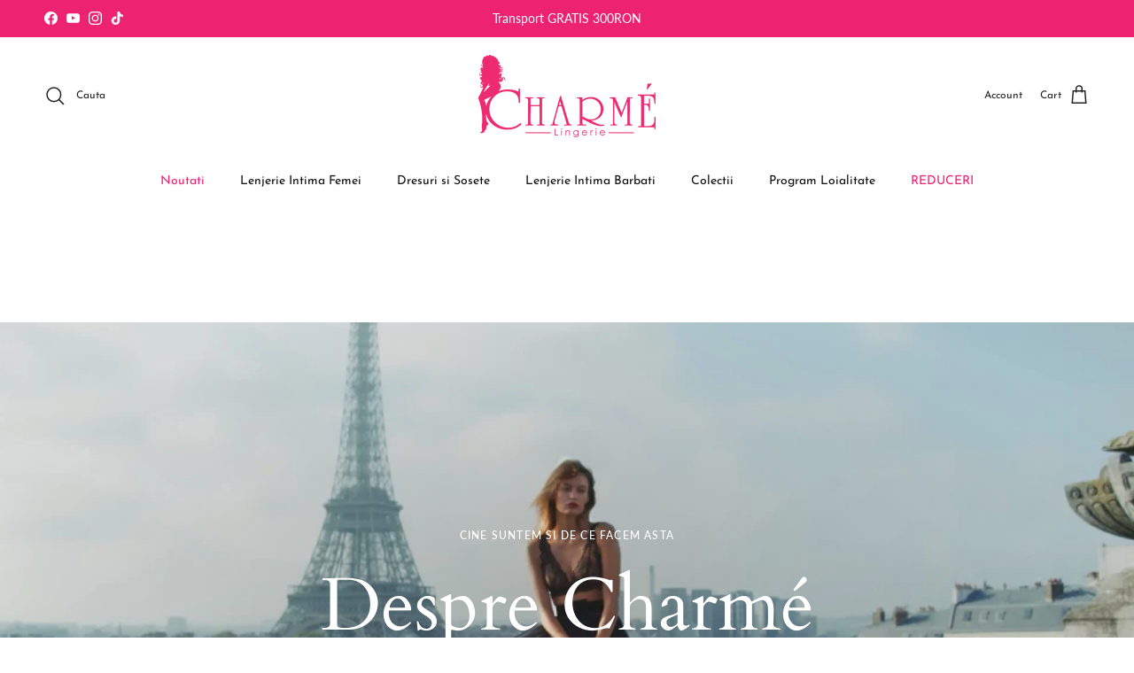

--- FILE ---
content_type: text/html; charset=utf-8
request_url: https://charme.ro/pages/10-pentru-studenti
body_size: 66532
content:
<!doctype html>
<html class="no-js" lang="en" dir="ltr">
<head><meta charset="utf-8">
<meta name="viewport" content="width=device-width,initial-scale=1">
<title>10% Pentru Studenti &ndash; CHARME Lingerie</title><link rel="canonical" href="https://charme.ro/pages/10-pentru-studenti"><link rel="icon" href="//charme.ro/cdn/shop/files/favicon_nou_si_bun.png?crop=center&height=48&v=1698875663&width=48" type="image/png">
  <link rel="apple-touch-icon" href="//charme.ro/cdn/shop/files/favicon_nou_si_bun.png?crop=center&height=180&v=1698875663&width=180"><meta property="og:site_name" content="CHARME Lingerie">
<meta property="og:url" content="https://charme.ro/pages/10-pentru-studenti">
<meta property="og:title" content="10% Pentru Studenti">
<meta property="og:type" content="website">
<meta property="og:description" content="Brand-ul tău favorit de dresuri și lenjerie intimă!

Din 1994, suntem alături de tine în căutarea confortului perfect. Descoperă colecția noastră de dresuri și lenjerie intimă. Pășește în lumea CHARMÉ Lingerie și explorează calitatea și eleganța la fiecare pas. "><meta name="twitter:card" content="summary_large_image">
<meta name="twitter:title" content="10% Pentru Studenti">
<meta name="twitter:description" content="Brand-ul tău favorit de dresuri și lenjerie intimă!

Din 1994, suntem alături de tine în căutarea confortului perfect. Descoperă colecția noastră de dresuri și lenjerie intimă. Pășește în lumea CHARMÉ Lingerie și explorează calitatea și eleganța la fiecare pas. ">
<style>@font-face {
  font-family: Lato;
  font-weight: 400;
  font-style: normal;
  font-display: fallback;
  src: url("//charme.ro/cdn/fonts/lato/lato_n4.c3b93d431f0091c8be23185e15c9d1fee1e971c5.woff2") format("woff2"),
       url("//charme.ro/cdn/fonts/lato/lato_n4.d5c00c781efb195594fd2fd4ad04f7882949e327.woff") format("woff");
}
@font-face {
  font-family: Lato;
  font-weight: 700;
  font-style: normal;
  font-display: fallback;
  src: url("//charme.ro/cdn/fonts/lato/lato_n7.900f219bc7337bc57a7a2151983f0a4a4d9d5dcf.woff2") format("woff2"),
       url("//charme.ro/cdn/fonts/lato/lato_n7.a55c60751adcc35be7c4f8a0313f9698598612ee.woff") format("woff");
}
@font-face {
  font-family: Lato;
  font-weight: 500;
  font-style: normal;
  font-display: fallback;
  src: url("//charme.ro/cdn/fonts/lato/lato_n5.b2fec044fbe05725e71d90882e5f3b21dae2efbd.woff2") format("woff2"),
       url("//charme.ro/cdn/fonts/lato/lato_n5.f25a9a5c73ff9372e69074488f99e8ac702b5447.woff") format("woff");
}
@font-face {
  font-family: Lato;
  font-weight: 400;
  font-style: italic;
  font-display: fallback;
  src: url("//charme.ro/cdn/fonts/lato/lato_i4.09c847adc47c2fefc3368f2e241a3712168bc4b6.woff2") format("woff2"),
       url("//charme.ro/cdn/fonts/lato/lato_i4.3c7d9eb6c1b0a2bf62d892c3ee4582b016d0f30c.woff") format("woff");
}
@font-face {
  font-family: Lato;
  font-weight: 700;
  font-style: italic;
  font-display: fallback;
  src: url("//charme.ro/cdn/fonts/lato/lato_i7.16ba75868b37083a879b8dd9f2be44e067dfbf92.woff2") format("woff2"),
       url("//charme.ro/cdn/fonts/lato/lato_i7.4c07c2b3b7e64ab516aa2f2081d2bb0366b9dce8.woff") format("woff");
}
@font-face {
  font-family: Cardo;
  font-weight: 400;
  font-style: normal;
  font-display: fallback;
  src: url("//charme.ro/cdn/fonts/cardo/cardo_n4.8d7bdd0369840597cbb62dc8a447619701d8d34a.woff2") format("woff2"),
       url("//charme.ro/cdn/fonts/cardo/cardo_n4.23b63d1eff80cb5da813c4cccb6427058253ce24.woff") format("woff");
}
@font-face {
  font-family: Cardo;
  font-weight: 400;
  font-style: normal;
  font-display: fallback;
  src: url("//charme.ro/cdn/fonts/cardo/cardo_n4.8d7bdd0369840597cbb62dc8a447619701d8d34a.woff2") format("woff2"),
       url("//charme.ro/cdn/fonts/cardo/cardo_n4.23b63d1eff80cb5da813c4cccb6427058253ce24.woff") format("woff");
}
@font-face {
  font-family: Lato;
  font-weight: 400;
  font-style: normal;
  font-display: fallback;
  src: url("//charme.ro/cdn/fonts/lato/lato_n4.c3b93d431f0091c8be23185e15c9d1fee1e971c5.woff2") format("woff2"),
       url("//charme.ro/cdn/fonts/lato/lato_n4.d5c00c781efb195594fd2fd4ad04f7882949e327.woff") format("woff");
}
@font-face {
  font-family: Lato;
  font-weight: 600;
  font-style: normal;
  font-display: fallback;
  src: url("//charme.ro/cdn/fonts/lato/lato_n6.38d0e3b23b74a60f769c51d1df73fac96c580d59.woff2") format("woff2"),
       url("//charme.ro/cdn/fonts/lato/lato_n6.3365366161bdcc36a3f97cfbb23954d8c4bf4079.woff") format("woff");
}
:root {
  --page-container-width:          1480px;
  --reading-container-width:       720px;
  --divider-opacity:               0.14;
  --gutter-large:                  30px;
  --gutter-desktop:                20px;
  --gutter-mobile:                 16px;
  --section-padding:               50px;
  --larger-section-padding:        80px;
  --larger-section-padding-mobile: 60px;
  --largest-section-padding:       110px;
  --aos-animate-duration:          0.6s;

  --base-font-family:              Lato, sans-serif;
  --base-font-weight:              400;
  --base-font-style:               normal;
  --heading-font-family:           Cardo, serif;
  --heading-font-weight:           400;
  --heading-font-style:            normal;
  --heading-font-letter-spacing:   normal;
  --logo-font-family:              Cardo, serif;
  --logo-font-weight:              400;
  --logo-font-style:               normal;
  --nav-font-family:               Lato, sans-serif;
  --nav-font-weight:               400;
  --nav-font-style:                normal;

  --base-text-size:15px;
  --base-line-height:              1.6;
  --input-text-size:16px;
  --smaller-text-size-1:12px;
  --smaller-text-size-2:14px;
  --smaller-text-size-3:12px;
  --smaller-text-size-4:11px;
  --larger-text-size:34px;
  --super-large-text-size:60px;
  --super-large-mobile-text-size:27px;
  --larger-mobile-text-size:27px;
  --logo-text-size:24px;--btn-letter-spacing: 0.08em;
    --btn-text-transform: uppercase;
    --button-text-size: 13px;
    --quickbuy-button-text-size: 13;
    --small-feature-link-font-size: 0.75em;
    --input-btn-padding-top: 1.2em;
    --input-btn-padding-bottom: 1.2em;--heading-text-transform:none;
  --nav-text-size:                      14px;
  --mobile-menu-font-weight:            600;

  --body-bg-color:                      255 255 255;
  --bg-color:                           255 255 255;
  --body-text-color:                    116 121 120;
  --text-color:                         116 121 120;

  --header-text-col:                    #232323;--header-text-hover-col:             var(--main-nav-link-hover-col);--header-bg-col:                     #ffffff;
  --heading-color:                     17 17 17;
  --body-heading-color:                17 17 17;
  --heading-divider-col:               #ffffff;

  --logo-col:                          #000000;
  --main-nav-bg:                       #ffffff;
  --main-nav-link-col:                 #111;
  --main-nav-link-hover-col:           #ed2371;
  --main-nav-link-featured-col:        #ed2371;

  --link-color:                        107 113 115;
  --body-link-color:                   107 113 115;

  --btn-bg-color:                        35 35 35;
  --btn-bg-hover-color:                  237 35 113;
  --btn-border-color:                    35 35 35;
  --btn-border-hover-color:              237 35 113;
  --btn-text-color:                      255 255 255;
  --btn-text-hover-color:                255 255 255;--btn-alt-bg-color:                    237 35 113;
  --btn-alt-text-color:                  255 255 255;
  --btn-alt-border-color:                237 35 113;
  --btn-alt-border-hover-color:          237 35 113;--btn-ter-bg-color:                    235 235 235;
  --btn-ter-text-color:                  66 69 68;
  --btn-ter-bg-hover-color:              35 35 35;
  --btn-ter-text-hover-color:            255 255 255;--btn-border-radius: 3px;
    --btn-inspired-border-radius: 3px;--color-scheme-default:                             #ffffff;
  --color-scheme-default-color:                       255 255 255;
  --color-scheme-default-text-color:                  116 121 120;
  --color-scheme-default-head-color:                  17 17 17;
  --color-scheme-default-link-color:                  107 113 115;
  --color-scheme-default-btn-text-color:              255 255 255;
  --color-scheme-default-btn-text-hover-color:        255 255 255;
  --color-scheme-default-btn-bg-color:                35 35 35;
  --color-scheme-default-btn-bg-hover-color:          237 35 113;
  --color-scheme-default-btn-border-color:            35 35 35;
  --color-scheme-default-btn-border-hover-color:      237 35 113;
  --color-scheme-default-btn-alt-text-color:          255 255 255;
  --color-scheme-default-btn-alt-bg-color:            237 35 113;
  --color-scheme-default-btn-alt-border-color:        237 35 113;
  --color-scheme-default-btn-alt-border-hover-color:  237 35 113;

  --color-scheme-1:                             #111;
  --color-scheme-1-color:                       17 17 17;
  --color-scheme-1-text-color:                  237 35 113;
  --color-scheme-1-head-color:                  237 35 113;
  --color-scheme-1-link-color:                  237 35 113;
  --color-scheme-1-btn-text-color:              255 255 255;
  --color-scheme-1-btn-text-hover-color:        255 255 255;
  --color-scheme-1-btn-bg-color:                35 35 35;
  --color-scheme-1-btn-bg-hover-color:          0 0 0;
  --color-scheme-1-btn-border-color:            35 35 35;
  --color-scheme-1-btn-border-hover-color:      0 0 0;
  --color-scheme-1-btn-alt-text-color:          35 35 35;
  --color-scheme-1-btn-alt-bg-color:            255 255 255;
  --color-scheme-1-btn-alt-border-color:        35 35 35;
  --color-scheme-1-btn-alt-border-hover-color:  35 35 35;

  --color-scheme-2:                             #111111;
  --color-scheme-2-color:                       17 17 17;
  --color-scheme-2-text-color:                  255 255 255;
  --color-scheme-2-head-color:                  255 255 255;
  --color-scheme-2-link-color:                  255 255 255;
  --color-scheme-2-btn-text-color:              255 255 255;
  --color-scheme-2-btn-text-hover-color:        255 255 255;
  --color-scheme-2-btn-bg-color:                35 35 35;
  --color-scheme-2-btn-bg-hover-color:          0 0 0;
  --color-scheme-2-btn-border-color:            35 35 35;
  --color-scheme-2-btn-border-hover-color:      0 0 0;
  --color-scheme-2-btn-alt-text-color:          35 35 35;
  --color-scheme-2-btn-alt-bg-color:            255 255 255;
  --color-scheme-2-btn-alt-border-color:        35 35 35;
  --color-scheme-2-btn-alt-border-hover-color:  35 35 35;

  /* Shop Pay payment terms */
  --payment-terms-background-color:    #ffffff;--quickbuy-bg: 17 17 17;--body-input-background-color:       rgb(var(--body-bg-color));
  --input-background-color:            rgb(var(--body-bg-color));
  --body-input-text-color:             var(--body-text-color);
  --input-text-color:                  var(--body-text-color);
  --body-input-border-color:           rgb(220, 222, 221);
  --input-border-color:                rgb(220, 222, 221);
  --input-border-color-hover:          rgb(179, 181, 181);
  --input-border-color-active:         rgb(116, 121, 120);

  --swatch-cross-svg:                  url("data:image/svg+xml,%3Csvg xmlns='http://www.w3.org/2000/svg' width='240' height='240' viewBox='0 0 24 24' fill='none' stroke='rgb(220, 222, 221)' stroke-width='0.09' preserveAspectRatio='none' %3E%3Cline x1='24' y1='0' x2='0' y2='24'%3E%3C/line%3E%3C/svg%3E");
  --swatch-cross-hover:                url("data:image/svg+xml,%3Csvg xmlns='http://www.w3.org/2000/svg' width='240' height='240' viewBox='0 0 24 24' fill='none' stroke='rgb(179, 181, 181)' stroke-width='0.09' preserveAspectRatio='none' %3E%3Cline x1='24' y1='0' x2='0' y2='24'%3E%3C/line%3E%3C/svg%3E");
  --swatch-cross-active:               url("data:image/svg+xml,%3Csvg xmlns='http://www.w3.org/2000/svg' width='240' height='240' viewBox='0 0 24 24' fill='none' stroke='rgb(116, 121, 120)' stroke-width='0.09' preserveAspectRatio='none' %3E%3Cline x1='24' y1='0' x2='0' y2='24'%3E%3C/line%3E%3C/svg%3E");

  --footer-divider-col:                #ffffff;
  --footer-text-col:                   17 17 17;
  --footer-heading-col:                237 35 113;
  --footer-bg-col:                     255 255 255;--product-label-overlay-justify: flex-start;--product-label-overlay-align: flex-start;--product-label-overlay-reduction-text:   #ffffff;
  --product-label-overlay-reduction-bg:     #ed2371;
  --product-label-overlay-reduction-text-weight: 600;
  --product-label-overlay-stock-text:       #ffffff;
  --product-label-overlay-stock-bg:         #ed2371;
  --product-label-overlay-new-text:         #ffffff;
  --product-label-overlay-new-bg:           #ed2371;
  --product-label-overlay-meta-text:        #ffffff;
  --product-label-overlay-meta-bg:          #ed2371;
  --product-label-sale-text:                #ed2371;
  --product-label-sold-text:                #232323;
  --product-label-preorder-text:            #FF0000;

  --product-block-crop-align:               center;

  
  --product-block-price-align:              flex-start;
  --product-block-price-item-margin-start:  initial;
  --product-block-price-item-margin-end:    .5rem;
  

  

  --collection-block-image-position:   center center;

  --swatch-picker-image-size:          58px;
  --swatch-crop-align:                 center center;

  --image-overlay-text-color:          255 255 255;--image-overlay-bg:                  rgba(0, 0, 0, 0.1);
  --image-overlay-shadow-start:        rgb(0 0 0 / 0.15);
  --image-overlay-box-opacity:         0.9;--product-inventory-ok-box-color:            #f2faf0;
  --product-inventory-ok-text-color:           #108043;
  --product-inventory-ok-icon-box-fill-color:  #fff;
  --product-inventory-low-box-color:           #fcf1cd;
  --product-inventory-low-text-color:          #ed2371;
  --product-inventory-low-icon-box-fill-color: #fff;
  --product-inventory-low-text-color-channels: 16, 128, 67;
  --product-inventory-ok-text-color-channels:  237, 35, 113;

  --rating-star-color: 237 35 113;--overlay-align-left: start;
    --overlay-align-right: end;}html[dir=rtl] {
  --overlay-right-text-m-left: 0;
  --overlay-right-text-m-right: auto;
  --overlay-left-shadow-left-left: 15%;
  --overlay-left-shadow-left-right: -50%;
  --overlay-left-shadow-right-left: -85%;
  --overlay-left-shadow-right-right: 0;
}.image-overlay--bg-box .text-overlay .text-overlay__text {
    --image-overlay-box-bg: 255 255 255;
    --heading-color: var(--body-heading-color);
    --text-color: var(--body-text-color);
    --link-color: var(--body-link-color);
  }::selection {
    background: rgb(var(--body-heading-color));
    color: rgb(var(--body-bg-color));
  }
  ::-moz-selection {
    background: rgb(var(--body-heading-color));
    color: rgb(var(--body-bg-color));
  }.use-color-scheme--default {
  --product-label-sale-text:           #ed2371;
  --product-label-sold-text:           #232323;
  --product-label-preorder-text:       #FF0000;
  --input-background-color:            rgb(var(--body-bg-color));
  --input-text-color:                  var(--body-input-text-color);
  --input-border-color:                rgb(220, 222, 221);
  --input-border-color-hover:          rgb(179, 181, 181);
  --input-border-color-active:         rgb(116, 121, 120);
}.use-color-scheme--1 {
  --product-label-sale-text:           currentColor;
  --product-label-sold-text:           currentColor;
  --product-label-preorder-text:       currentColor;
  --input-background-color:            transparent;
  --input-text-color:                  237 35 113;
  --input-border-color:                rgb(83, 22, 46);
  --input-border-color-hover:          rgb(138, 27, 70);
  --input-border-color-active:         rgb(237, 35, 113);
}</style>

  <link href="//charme.ro/cdn/shop/t/16/assets/main.css?v=59812818702299870031762973131" rel="stylesheet" type="text/css" media="all" />
<link rel="stylesheet" href="//charme.ro/cdn/shop/t/16/assets/swatches.css?v=142609410901839365481762973166" media="print" onload="this.media='all'"><link rel="preload" as="font" href="//charme.ro/cdn/fonts/lato/lato_n4.c3b93d431f0091c8be23185e15c9d1fee1e971c5.woff2" type="font/woff2" crossorigin><link rel="preload" as="font" href="//charme.ro/cdn/fonts/cardo/cardo_n4.8d7bdd0369840597cbb62dc8a447619701d8d34a.woff2" type="font/woff2" crossorigin><script>
    document.documentElement.className = document.documentElement.className.replace('no-js', 'js');

    window.theme = {
      info: {
        name: 'Symmetry',
        version: '8.1.0'
      },
      device: {
        hasTouch: window.matchMedia('(any-pointer: coarse)').matches,
        hasHover: window.matchMedia('(hover: hover)').matches
      },
      mediaQueries: {
        md: '(min-width: 768px)',
        productMediaCarouselBreak: '(min-width: 1041px)'
      },
      routes: {
        base: 'https://charme.ro',
        cart: '/cart',
        cartAdd: '/cart/add.js',
        cartUpdate: '/cart/update.js',
        predictiveSearch: '/search/suggest'
      },
      strings: {
        cartTermsConfirmation: "You must agree to the terms and conditions before continuing.",
        cartItemsQuantityError: "You can only add [QUANTITY] of this item to your cart.",
        generalSearchViewAll: "View all search results",
        noStock: "Sold out",
        noVariant: "Unavailable",
        productsProductChooseA: "Choose a",
        generalSearchPages: "Pages",
        generalSearchNoResultsWithoutTerms: "Sorry, we couldnʼt find any results",
        shippingCalculator: {
          singleRate: "There is one shipping rate for this destination:",
          multipleRates: "There are multiple shipping rates for this destination:",
          noRates: "We do not ship to this destination."
        },
        regularPrice: "Regular price",
        salePrice: "Sale price"
      },
      settings: {
        moneyWithCurrencyFormat: "{{amount_with_comma_separator}} lei RON",
        cartType: "drawer",
        afterAddToCart: "drawer",
        quickbuyStyle: "button",
        externalLinksNewTab: true,
        internalLinksSmoothScroll: true
      }
    }

    theme.inlineNavigationCheck = function() {
      var pageHeader = document.querySelector('.pageheader'),
          inlineNavContainer = pageHeader.querySelector('.logo-area__left__inner'),
          inlineNav = inlineNavContainer.querySelector('.navigation--left');
      if (inlineNav && getComputedStyle(inlineNav).display != 'none') {
        var inlineMenuCentered = document.querySelector('.pageheader--layout-inline-menu-center'),
            logoContainer = document.querySelector('.logo-area__middle__inner');
        if(inlineMenuCentered) {
          var rightWidth = document.querySelector('.logo-area__right__inner').clientWidth,
              middleWidth = logoContainer.clientWidth,
              logoArea = document.querySelector('.logo-area'),
              computedLogoAreaStyle = getComputedStyle(logoArea),
              logoAreaInnerWidth = logoArea.clientWidth - Math.ceil(parseFloat(computedLogoAreaStyle.paddingLeft)) - Math.ceil(parseFloat(computedLogoAreaStyle.paddingRight)),
              availableNavWidth = logoAreaInnerWidth - Math.max(rightWidth, middleWidth) * 2 - 40;
          inlineNavContainer.style.maxWidth = availableNavWidth + 'px';
        }

        var firstInlineNavLink = inlineNav.querySelector('.navigation__item:first-child'),
            lastInlineNavLink = inlineNav.querySelector('.navigation__item:last-child');
        if (lastInlineNavLink) {
          var inlineNavWidth = null;
          if(document.querySelector('html[dir=rtl]')) {
            inlineNavWidth = firstInlineNavLink.offsetLeft - lastInlineNavLink.offsetLeft + firstInlineNavLink.offsetWidth;
          } else {
            inlineNavWidth = lastInlineNavLink.offsetLeft - firstInlineNavLink.offsetLeft + lastInlineNavLink.offsetWidth;
          }
          if (inlineNavContainer.offsetWidth >= inlineNavWidth) {
            pageHeader.classList.add('pageheader--layout-inline-permitted');
            var tallLogo = logoContainer.clientHeight > lastInlineNavLink.clientHeight + 20;
            if (tallLogo) {
              inlineNav.classList.add('navigation--tight-underline');
            } else {
              inlineNav.classList.remove('navigation--tight-underline');
            }
          } else {
            pageHeader.classList.remove('pageheader--layout-inline-permitted');
          }
        }
      }
    };

    theme.setInitialHeaderHeightProperty = () => {
      const section = document.querySelector('.section-header');
      if (section) {
        document.documentElement.style.setProperty('--theme-header-height', Math.ceil(section.clientHeight) + 'px');
      }
    };
  </script>


  <script src="//charme.ro/cdn/shop/t/16/assets/main.js?v=117527606522457621901762973132" defer></script>
    <script src="//charme.ro/cdn/shop/t/16/assets/animate-on-scroll.js?v=15249566486942820451762973114" defer></script>
    <link href="//charme.ro/cdn/shop/t/16/assets/animate-on-scroll.css?v=135962721104954213331762973114" rel="stylesheet" type="text/css" media="all" />
  

  <script>window.performance && window.performance.mark && window.performance.mark('shopify.content_for_header.start');</script><meta id="shopify-digital-wallet" name="shopify-digital-wallet" content="/62475042974/digital_wallets/dialog">
<meta name="shopify-checkout-api-token" content="cc464792b1e85ad5435dbe17898ab36f">
<script async="async" src="/checkouts/internal/preloads.js?locale=en-RO"></script>
<script id="apple-pay-shop-capabilities" type="application/json">{"shopId":62475042974,"countryCode":"RO","currencyCode":"RON","merchantCapabilities":["supports3DS"],"merchantId":"gid:\/\/shopify\/Shop\/62475042974","merchantName":"CHARME Lingerie","requiredBillingContactFields":["postalAddress","email","phone"],"requiredShippingContactFields":["postalAddress","email","phone"],"shippingType":"shipping","supportedNetworks":["visa","maestro","masterCard","amex"],"total":{"type":"pending","label":"CHARME Lingerie","amount":"1.00"},"shopifyPaymentsEnabled":true,"supportsSubscriptions":true}</script>
<script id="shopify-features" type="application/json">{"accessToken":"cc464792b1e85ad5435dbe17898ab36f","betas":["rich-media-storefront-analytics"],"domain":"charme.ro","predictiveSearch":true,"shopId":62475042974,"locale":"en"}</script>
<script>var Shopify = Shopify || {};
Shopify.shop = "charme-lingerie-ro.myshopify.com";
Shopify.locale = "en";
Shopify.currency = {"active":"RON","rate":"1.0"};
Shopify.country = "RO";
Shopify.theme = {"name":"NEW 8.1","id":189318791505,"schema_name":"Symmetry","schema_version":"8.1.0","theme_store_id":568,"role":"main"};
Shopify.theme.handle = "null";
Shopify.theme.style = {"id":null,"handle":null};
Shopify.cdnHost = "charme.ro/cdn";
Shopify.routes = Shopify.routes || {};
Shopify.routes.root = "/";</script>
<script type="module">!function(o){(o.Shopify=o.Shopify||{}).modules=!0}(window);</script>
<script>!function(o){function n(){var o=[];function n(){o.push(Array.prototype.slice.apply(arguments))}return n.q=o,n}var t=o.Shopify=o.Shopify||{};t.loadFeatures=n(),t.autoloadFeatures=n()}(window);</script>
<script id="shop-js-analytics" type="application/json">{"pageType":"page"}</script>
<script defer="defer" async type="module" src="//charme.ro/cdn/shopifycloud/shop-js/modules/v2/client.init-shop-cart-sync_BdyHc3Nr.en.esm.js"></script>
<script defer="defer" async type="module" src="//charme.ro/cdn/shopifycloud/shop-js/modules/v2/chunk.common_Daul8nwZ.esm.js"></script>
<script type="module">
  await import("//charme.ro/cdn/shopifycloud/shop-js/modules/v2/client.init-shop-cart-sync_BdyHc3Nr.en.esm.js");
await import("//charme.ro/cdn/shopifycloud/shop-js/modules/v2/chunk.common_Daul8nwZ.esm.js");

  window.Shopify.SignInWithShop?.initShopCartSync?.({"fedCMEnabled":true,"windoidEnabled":true});

</script>
<script>(function() {
  var isLoaded = false;
  function asyncLoad() {
    if (isLoaded) return;
    isLoaded = true;
    var urls = ["https:\/\/storage.nfcube.com\/instafeed-b7842b558221b5d7f7d3e99c60d0e651.js?shop=charme-lingerie-ro.myshopify.com"];
    for (var i = 0; i < urls.length; i++) {
      var s = document.createElement('script');
      s.type = 'text/javascript';
      s.async = true;
      s.src = urls[i];
      var x = document.getElementsByTagName('script')[0];
      x.parentNode.insertBefore(s, x);
    }
  };
  if(window.attachEvent) {
    window.attachEvent('onload', asyncLoad);
  } else {
    window.addEventListener('load', asyncLoad, false);
  }
})();</script>
<script id="__st">var __st={"a":62475042974,"offset":7200,"reqid":"1b1309fc-7702-4b40-8e62-102163031b27-1768975775","pageurl":"charme.ro\/pages\/10-pentru-studenti","s":"pages-93634396318","u":"df3c8b33aa34","p":"page","rtyp":"page","rid":93634396318};</script>
<script>window.ShopifyPaypalV4VisibilityTracking = true;</script>
<script id="captcha-bootstrap">!function(){'use strict';const t='contact',e='account',n='new_comment',o=[[t,t],['blogs',n],['comments',n],[t,'customer']],c=[[e,'customer_login'],[e,'guest_login'],[e,'recover_customer_password'],[e,'create_customer']],r=t=>t.map((([t,e])=>`form[action*='/${t}']:not([data-nocaptcha='true']) input[name='form_type'][value='${e}']`)).join(','),a=t=>()=>t?[...document.querySelectorAll(t)].map((t=>t.form)):[];function s(){const t=[...o],e=r(t);return a(e)}const i='password',u='form_key',d=['recaptcha-v3-token','g-recaptcha-response','h-captcha-response',i],f=()=>{try{return window.sessionStorage}catch{return}},m='__shopify_v',_=t=>t.elements[u];function p(t,e,n=!1){try{const o=window.sessionStorage,c=JSON.parse(o.getItem(e)),{data:r}=function(t){const{data:e,action:n}=t;return t[m]||n?{data:e,action:n}:{data:t,action:n}}(c);for(const[e,n]of Object.entries(r))t.elements[e]&&(t.elements[e].value=n);n&&o.removeItem(e)}catch(o){console.error('form repopulation failed',{error:o})}}const l='form_type',E='cptcha';function T(t){t.dataset[E]=!0}const w=window,h=w.document,L='Shopify',v='ce_forms',y='captcha';let A=!1;((t,e)=>{const n=(g='f06e6c50-85a8-45c8-87d0-21a2b65856fe',I='https://cdn.shopify.com/shopifycloud/storefront-forms-hcaptcha/ce_storefront_forms_captcha_hcaptcha.v1.5.2.iife.js',D={infoText:'Protected by hCaptcha',privacyText:'Privacy',termsText:'Terms'},(t,e,n)=>{const o=w[L][v],c=o.bindForm;if(c)return c(t,g,e,D).then(n);var r;o.q.push([[t,g,e,D],n]),r=I,A||(h.body.append(Object.assign(h.createElement('script'),{id:'captcha-provider',async:!0,src:r})),A=!0)});var g,I,D;w[L]=w[L]||{},w[L][v]=w[L][v]||{},w[L][v].q=[],w[L][y]=w[L][y]||{},w[L][y].protect=function(t,e){n(t,void 0,e),T(t)},Object.freeze(w[L][y]),function(t,e,n,w,h,L){const[v,y,A,g]=function(t,e,n){const i=e?o:[],u=t?c:[],d=[...i,...u],f=r(d),m=r(i),_=r(d.filter((([t,e])=>n.includes(e))));return[a(f),a(m),a(_),s()]}(w,h,L),I=t=>{const e=t.target;return e instanceof HTMLFormElement?e:e&&e.form},D=t=>v().includes(t);t.addEventListener('submit',(t=>{const e=I(t);if(!e)return;const n=D(e)&&!e.dataset.hcaptchaBound&&!e.dataset.recaptchaBound,o=_(e),c=g().includes(e)&&(!o||!o.value);(n||c)&&t.preventDefault(),c&&!n&&(function(t){try{if(!f())return;!function(t){const e=f();if(!e)return;const n=_(t);if(!n)return;const o=n.value;o&&e.removeItem(o)}(t);const e=Array.from(Array(32),(()=>Math.random().toString(36)[2])).join('');!function(t,e){_(t)||t.append(Object.assign(document.createElement('input'),{type:'hidden',name:u})),t.elements[u].value=e}(t,e),function(t,e){const n=f();if(!n)return;const o=[...t.querySelectorAll(`input[type='${i}']`)].map((({name:t})=>t)),c=[...d,...o],r={};for(const[a,s]of new FormData(t).entries())c.includes(a)||(r[a]=s);n.setItem(e,JSON.stringify({[m]:1,action:t.action,data:r}))}(t,e)}catch(e){console.error('failed to persist form',e)}}(e),e.submit())}));const S=(t,e)=>{t&&!t.dataset[E]&&(n(t,e.some((e=>e===t))),T(t))};for(const o of['focusin','change'])t.addEventListener(o,(t=>{const e=I(t);D(e)&&S(e,y())}));const B=e.get('form_key'),M=e.get(l),P=B&&M;t.addEventListener('DOMContentLoaded',(()=>{const t=y();if(P)for(const e of t)e.elements[l].value===M&&p(e,B);[...new Set([...A(),...v().filter((t=>'true'===t.dataset.shopifyCaptcha))])].forEach((e=>S(e,t)))}))}(h,new URLSearchParams(w.location.search),n,t,e,['guest_login'])})(!0,!0)}();</script>
<script integrity="sha256-4kQ18oKyAcykRKYeNunJcIwy7WH5gtpwJnB7kiuLZ1E=" data-source-attribution="shopify.loadfeatures" defer="defer" src="//charme.ro/cdn/shopifycloud/storefront/assets/storefront/load_feature-a0a9edcb.js" crossorigin="anonymous"></script>
<script data-source-attribution="shopify.dynamic_checkout.dynamic.init">var Shopify=Shopify||{};Shopify.PaymentButton=Shopify.PaymentButton||{isStorefrontPortableWallets:!0,init:function(){window.Shopify.PaymentButton.init=function(){};var t=document.createElement("script");t.src="https://charme.ro/cdn/shopifycloud/portable-wallets/latest/portable-wallets.en.js",t.type="module",document.head.appendChild(t)}};
</script>
<script data-source-attribution="shopify.dynamic_checkout.buyer_consent">
  function portableWalletsHideBuyerConsent(e){var t=document.getElementById("shopify-buyer-consent"),n=document.getElementById("shopify-subscription-policy-button");t&&n&&(t.classList.add("hidden"),t.setAttribute("aria-hidden","true"),n.removeEventListener("click",e))}function portableWalletsShowBuyerConsent(e){var t=document.getElementById("shopify-buyer-consent"),n=document.getElementById("shopify-subscription-policy-button");t&&n&&(t.classList.remove("hidden"),t.removeAttribute("aria-hidden"),n.addEventListener("click",e))}window.Shopify?.PaymentButton&&(window.Shopify.PaymentButton.hideBuyerConsent=portableWalletsHideBuyerConsent,window.Shopify.PaymentButton.showBuyerConsent=portableWalletsShowBuyerConsent);
</script>
<script data-source-attribution="shopify.dynamic_checkout.cart.bootstrap">document.addEventListener("DOMContentLoaded",(function(){function t(){return document.querySelector("shopify-accelerated-checkout-cart, shopify-accelerated-checkout")}if(t())Shopify.PaymentButton.init();else{new MutationObserver((function(e,n){t()&&(Shopify.PaymentButton.init(),n.disconnect())})).observe(document.body,{childList:!0,subtree:!0})}}));
</script>
<link id="shopify-accelerated-checkout-styles" rel="stylesheet" media="screen" href="https://charme.ro/cdn/shopifycloud/portable-wallets/latest/accelerated-checkout-backwards-compat.css" crossorigin="anonymous">
<style id="shopify-accelerated-checkout-cart">
        #shopify-buyer-consent {
  margin-top: 1em;
  display: inline-block;
  width: 100%;
}

#shopify-buyer-consent.hidden {
  display: none;
}

#shopify-subscription-policy-button {
  background: none;
  border: none;
  padding: 0;
  text-decoration: underline;
  font-size: inherit;
  cursor: pointer;
}

#shopify-subscription-policy-button::before {
  box-shadow: none;
}

      </style>
<script id="sections-script" data-sections="footer" defer="defer" src="//charme.ro/cdn/shop/t/16/compiled_assets/scripts.js?v=2483"></script>
<script>window.performance && window.performance.mark && window.performance.mark('shopify.content_for_header.end');</script>
<!-- CC Custom Head Start --><!-- CC Custom Head End --><script>jdgm = window.jdgm || {};jdgm.SHOP_DOMAIN = 'charme-lingerie-ro.myshopify.com';jdgm.PLATFORM = 'shopify';jdgm.PUBLIC_TOKEN = 'hJpf2mDRlKQR3og2MT4fMGwvu1w';</script><script data-cfasync='false' type='text/javascript' async src='https://cdnwidget.judge.me/widget_preloader.js'></script>
<!-- BEGIN app block: shopify://apps/pandectes-gdpr/blocks/banner/58c0baa2-6cc1-480c-9ea6-38d6d559556a -->
  
    
      <!-- TCF is active, scripts are loaded above -->
      
        <script>
          if (!window.PandectesRulesSettings) {
            window.PandectesRulesSettings = {"store":{"id":62475042974,"adminMode":false,"headless":false,"storefrontRootDomain":"","checkoutRootDomain":"","storefrontAccessToken":""},"banner":{"revokableTrigger":false,"cookiesBlockedByDefault":"7","hybridStrict":false,"isActive":true},"geolocation":{"auOnly":false,"brOnly":false,"caOnly":false,"chOnly":false,"euOnly":false,"jpOnly":false,"nzOnly":false,"quOnly":false,"thOnly":false,"zaOnly":false,"canadaOnly":false,"canadaLaw25":false,"canadaPipeda":false,"globalVisibility":true},"blocker":{"isActive":false,"googleConsentMode":{"isActive":false,"id":"","analyticsId":"","onlyGtm":false,"adwordsId":"","adStorageCategory":4,"analyticsStorageCategory":2,"functionalityStorageCategory":1,"personalizationStorageCategory":1,"securityStorageCategory":0,"customEvent":false,"redactData":false,"urlPassthrough":false,"dataLayerProperty":"dataLayer","waitForUpdate":500,"useNativeChannel":false,"debugMode":false},"facebookPixel":{"isActive":true,"id":"756722495122684","ldu":false},"microsoft":{"isActive":false,"uetTags":""},"clarity":{"isActive":false,"id":""},"rakuten":{"isActive":false,"cmp":false,"ccpa":false},"gpcIsActive":true,"klaviyoIsActive":true,"defaultBlocked":7,"patterns":{"whiteList":[],"blackList":{"1":[],"2":[],"4":[],"8":[]},"iframesWhiteList":[],"iframesBlackList":{"1":[],"2":[],"4":[],"8":[]},"beaconsWhiteList":[],"beaconsBlackList":{"1":[],"2":[],"4":[],"8":[]}}}};
            const rulesScript = document.createElement('script');
            window.PandectesRulesSettings.auto = true;
            rulesScript.src = "https://cdn.shopify.com/extensions/019bdc07-7fb4-70c4-ad72-a3837152bf63/gdpr-238/assets/pandectes-rules.js";
            const firstChild = document.head.firstChild;
            document.head.insertBefore(rulesScript, firstChild);
          }
        </script>
      
      <script>
        
          window.PandectesSettings = {"store":{"id":62475042974,"plan":"plus","theme":"NEW 8.1","primaryLocale":"en","adminMode":false,"headless":false,"storefrontRootDomain":"","checkoutRootDomain":"","storefrontAccessToken":""},"tsPublished":1764433418,"declaration":{"declDays":"","declName":"","declPath":"","declType":"","isActive":false,"showType":true,"declHours":"","declWeeks":"","declYears":"","declDomain":"","declMonths":"","declMinutes":"","declPurpose":"","declSeconds":"","declSession":"","showPurpose":false,"declProvider":"","showProvider":true,"declIntroText":"","declRetention":"","declFirstParty":"","declThirdParty":"","showDateGenerated":true},"language":{"unpublished":[],"languageMode":"Single","fallbackLanguage":"en","languageDetection":"locale","languagesSupported":[]},"texts":{"managed":{"headerText":{"en":"Te respectam!"},"consentText":{"en":"Te respectam! Folosim cookies."},"linkText":{"en":"Learn more"},"imprintText":{"en":"Imprint"},"googleLinkText":{"en":"Google's Privacy Terms"},"allowButtonText":{"en":"Accept"},"denyButtonText":{"en":"Decline"},"dismissButtonText":{"en":"Ok"},"leaveSiteButtonText":{"en":"Leave this site"},"preferencesButtonText":{"en":"Preferences"},"cookiePolicyText":{"en":"Cookie policy"},"preferencesPopupTitleText":{"en":"Manage consent preferences"},"preferencesPopupIntroText":{"en":"We use cookies to optimize website functionality, analyze the performance, and provide personalized experience to you. Some cookies are essential to make the website operate and function correctly. Those cookies cannot be disabled. In this window you can manage your preference of cookies."},"preferencesPopupSaveButtonText":{"en":"Save preferences"},"preferencesPopupCloseButtonText":{"en":"Close"},"preferencesPopupAcceptAllButtonText":{"en":"Accept all"},"preferencesPopupRejectAllButtonText":{"en":"Reject all"},"cookiesDetailsText":{"en":"Cookies details"},"preferencesPopupAlwaysAllowedText":{"en":"Always allowed"},"accessSectionParagraphText":{"en":"You have the right to request access to your data at any time."},"accessSectionTitleText":{"en":"Data portability"},"accessSectionAccountInfoActionText":{"en":"Personal data"},"accessSectionDownloadReportActionText":{"en":"Request export"},"accessSectionGDPRRequestsActionText":{"en":"Data subject requests"},"accessSectionOrdersRecordsActionText":{"en":"Orders"},"rectificationSectionParagraphText":{"en":"You have the right to request your data to be updated whenever you think it is appropriate."},"rectificationSectionTitleText":{"en":"Data Rectification"},"rectificationCommentPlaceholder":{"en":"Describe what you want to be updated"},"rectificationCommentValidationError":{"en":"Comment is required"},"rectificationSectionEditAccountActionText":{"en":"Request an update"},"erasureSectionTitleText":{"en":"Right to be forgotten"},"erasureSectionParagraphText":{"en":"You have the right to ask all your data to be erased. After that, you will no longer be able to access your account."},"erasureSectionRequestDeletionActionText":{"en":"Request personal data deletion"},"consentDate":{"en":"Consent date"},"consentId":{"en":"Consent ID"},"consentSectionChangeConsentActionText":{"en":"Change consent preference"},"consentSectionConsentedText":{"en":"You consented to the cookies policy of this website on"},"consentSectionNoConsentText":{"en":"You have not consented to the cookies policy of this website."},"consentSectionTitleText":{"en":"Your cookie consent"},"consentStatus":{"en":"Consent preference"},"confirmationFailureMessage":{"en":"Your request was not verified. Please try again and if problem persists, contact store owner for assistance"},"confirmationFailureTitle":{"en":"A problem occurred"},"confirmationSuccessMessage":{"en":"We will soon get back to you as to your request."},"confirmationSuccessTitle":{"en":"Your request is verified"},"guestsSupportEmailFailureMessage":{"en":"Your request was not submitted. Please try again and if problem persists, contact store owner for assistance."},"guestsSupportEmailFailureTitle":{"en":"A problem occurred"},"guestsSupportEmailPlaceholder":{"en":"E-mail address"},"guestsSupportEmailSuccessMessage":{"en":"If you are registered as a customer of this store, you will soon receive an email with instructions on how to proceed."},"guestsSupportEmailSuccessTitle":{"en":"Thank you for your request"},"guestsSupportEmailValidationError":{"en":"Email is not valid"},"guestsSupportInfoText":{"en":"Please login with your customer account to further proceed."},"submitButton":{"en":"Submit"},"submittingButton":{"en":"Submitting..."},"cancelButton":{"en":"Cancel"},"declIntroText":{"en":"We use cookies to optimize website functionality, analyze the performance, and provide personalized experience to you. Some cookies are essential to make the website operate and function correctly. Those cookies cannot be disabled. In this window you can manage your preference of cookies."},"declName":{"en":"Name"},"declPurpose":{"en":"Purpose"},"declType":{"en":"Type"},"declRetention":{"en":"Retention"},"declProvider":{"en":"Provider"},"declFirstParty":{"en":"First-party"},"declThirdParty":{"en":"Third-party"},"declSeconds":{"en":"seconds"},"declMinutes":{"en":"minutes"},"declHours":{"en":"hours"},"declDays":{"en":"days"},"declWeeks":{"en":"week(s)"},"declMonths":{"en":"months"},"declYears":{"en":"years"},"declSession":{"en":"Session"},"declDomain":{"en":"Domain"},"declPath":{"en":"Path"}},"categories":{"strictlyNecessaryCookiesTitleText":{"en":"Strictly necessary cookies"},"strictlyNecessaryCookiesDescriptionText":{"en":"These cookies are essential in order to enable you to move around the website and use its features, such as accessing secure areas of the website. The website cannot function properly without these cookies."},"functionalityCookiesTitleText":{"en":"Functional cookies"},"functionalityCookiesDescriptionText":{"en":"These cookies enable the site to provide enhanced functionality and personalisation. They may be set by us or by third party providers whose services we have added to our pages. If you do not allow these cookies then some or all of these services may not function properly."},"performanceCookiesTitleText":{"en":"Performance cookies"},"performanceCookiesDescriptionText":{"en":"These cookies enable us to monitor and improve the performance of our website. For example, they allow us to count visits, identify traffic sources and see which parts of the site are most popular."},"targetingCookiesTitleText":{"en":"Targeting cookies"},"targetingCookiesDescriptionText":{"en":"These cookies may be set through our site by our advertising partners. They may be used by those companies to build a profile of your interests and show you relevant adverts on other sites.    They do not store directly personal information, but are based on uniquely identifying your browser and internet device. If you do not allow these cookies, you will experience less targeted advertising."},"unclassifiedCookiesTitleText":{"en":"Unclassified cookies"},"unclassifiedCookiesDescriptionText":{"en":"Unclassified cookies are cookies that we are in the process of classifying, together with the providers of individual cookies."}},"auto":{}},"library":{"previewMode":false,"fadeInTimeout":0,"defaultBlocked":7,"showLink":true,"showImprintLink":false,"showGoogleLink":false,"enabled":true,"cookie":{"expiryDays":365,"secure":true,"domain":""},"dismissOnScroll":false,"dismissOnWindowClick":false,"dismissOnTimeout":false,"palette":{"popup":{"background":"#ED2272","backgroundForCalculations":{"a":1,"b":114,"g":34,"r":237},"text":"#FFFFFF"},"button":{"background":"#FFFFFF","backgroundForCalculations":{"a":1,"b":255,"g":255,"r":255},"text":"#000000","textForCalculation":{"a":1,"b":0,"g":0,"r":0},"border":"transparent"}},"content":{"href":"/policies/privacy-policy","imprintHref":"","close":"&#10005;","target":"","logo":"<img class=\"cc-banner-logo\" style=\"max-height: 40px;\" src=\"https://charme-lingerie-ro.myshopify.com/cdn/shop/files/pandectes-banner-logo.png\" alt=\"Cookie banner\" />"},"window":"<div role=\"dialog\" aria-label=\"{{header}}\" aria-describedby=\"cookieconsent:desc\" id=\"pandectes-banner\" class=\"cc-window-wrapper cc-popup-wrapper\"><div class=\"pd-cookie-banner-window cc-window {{classes}}\">{{children}}</div></div>","compliance":{"opt-in":"<div class=\"cc-compliance cc-highlight\">{{allow}}</div>"},"type":"opt-in","layouts":{"basic":"{{logo}}{{messagelink}}{{compliance}}"},"position":"popup","theme":"classic","revokable":false,"animateRevokable":false,"revokableReset":false,"revokableLogoUrl":"https://charme-lingerie-ro.myshopify.com/cdn/shop/files/pandectes-reopen-logo.png","revokablePlacement":"bottom-left","revokableMarginHorizontal":15,"revokableMarginVertical":15,"static":false,"autoAttach":true,"hasTransition":true,"blacklistPage":[""],"elements":{"close":"<button aria-label=\"\" type=\"button\" class=\"cc-close\">{{close}}</button>","dismiss":"<button type=\"button\" class=\"cc-btn cc-btn-decision cc-dismiss\">{{dismiss}}</button>","allow":"<button type=\"button\" class=\"cc-btn cc-btn-decision cc-allow\">{{allow}}</button>","deny":"<button type=\"button\" class=\"cc-btn cc-btn-decision cc-deny\">{{deny}}</button>","preferences":"<button type=\"button\" class=\"cc-btn cc-settings\" aria-controls=\"pd-cp-preferences\" onclick=\"Pandectes.fn.openPreferences()\">{{preferences}}</button>"}},"geolocation":{"auOnly":false,"brOnly":false,"caOnly":false,"chOnly":false,"euOnly":false,"jpOnly":false,"nzOnly":false,"quOnly":false,"thOnly":false,"zaOnly":false,"canadaOnly":false,"canadaLaw25":false,"canadaPipeda":false,"globalVisibility":true},"dsr":{"guestsSupport":false,"accessSectionDownloadReportAuto":false},"banner":{"resetTs":1764432152,"extraCss":"        .cc-banner-logo {max-width: 41em!important;}    @media(min-width: 768px) {.cc-window.cc-floating{max-width: 41em!important;width: 41em!important;}}    .cc-message, .pd-cookie-banner-window .cc-header, .cc-logo {text-align: left}    .cc-window-wrapper{z-index: 2147483647;-webkit-transition: opacity 1s ease;  transition: opacity 1s ease;}    .cc-window{z-index: 2147483647;font-family: inherit;}    .pd-cookie-banner-window .cc-header{font-family: inherit;}    .pd-cp-ui{font-family: inherit; background-color: #ED2272;color:#FFFFFF;}    button.pd-cp-btn, a.pd-cp-btn{background-color:#FFFFFF;color:#000000!important;}    input + .pd-cp-preferences-slider{background-color: rgba(255, 255, 255, 0.3)}    .pd-cp-scrolling-section::-webkit-scrollbar{background-color: rgba(255, 255, 255, 0.3)}    input:checked + .pd-cp-preferences-slider{background-color: rgba(255, 255, 255, 1)}    .pd-cp-scrolling-section::-webkit-scrollbar-thumb {background-color: rgba(255, 255, 255, 1)}    .pd-cp-ui-close{color:#FFFFFF;}    .pd-cp-preferences-slider:before{background-color: #ED2272}    .pd-cp-title:before {border-color: #FFFFFF!important}    .pd-cp-preferences-slider{background-color:#FFFFFF}    .pd-cp-toggle{color:#FFFFFF!important}    @media(max-width:699px) {.pd-cp-ui-close-top svg {fill: #FFFFFF}}    .pd-cp-toggle:hover,.pd-cp-toggle:visited,.pd-cp-toggle:active{color:#FFFFFF!important}    .pd-cookie-banner-window {box-shadow: 0 0 18px rgb(0 0 0 / 20%);}  ","customJavascript":{"useButtons":true},"showPoweredBy":false,"logoHeight":40,"revokableTrigger":false,"hybridStrict":false,"cookiesBlockedByDefault":"7","isActive":true,"implicitSavePreferences":false,"cookieIcon":false,"blockBots":false,"showCookiesDetails":true,"hasTransition":true,"blockingPage":false,"showOnlyLandingPage":false,"leaveSiteUrl":"https://pandectes.io","linkRespectStoreLang":false},"cookies":{"0":[{"name":"localization","type":"http","domain":"charme.ro","path":"/","provider":"Shopify","firstParty":true,"retention":"1 year(s)","session":false,"expires":1,"unit":"declYears","purpose":{"en":"Used to localize the cart to the correct country."}},{"name":"_ab","type":"http","domain":"charme.ro","path":"/","provider":"Shopify","firstParty":true,"retention":"1 year(s)","session":false,"expires":1,"unit":"declYears","purpose":{"en":"Used to control when the admin bar is shown on the storefront."}},{"name":"master_device_id","type":"http","domain":"charme.ro","path":"/","provider":"Shopify","firstParty":true,"retention":"1 year(s)","session":false,"expires":1,"unit":"declYears","purpose":{"en":"Permanent device identifier."}},{"name":"storefront_digest","type":"http","domain":"charme.ro","path":"/","provider":"Shopify","firstParty":true,"retention":"1 year(s)","session":false,"expires":1,"unit":"declYears","purpose":{"en":"Stores a digest of the storefront password, allowing merchants to preview their storefront while it's password protected."}},{"name":"cart_currency","type":"http","domain":"charme.ro","path":"/","provider":"Shopify","firstParty":true,"retention":"2 week(s)","session":false,"expires":2,"unit":"declWeeks","purpose":{"en":"Used after a checkout is completed to initialize a new empty cart with the same currency as the one just used."}},{"name":"_shopify_essential","type":"http","domain":"charme.ro","path":"/","provider":"Shopify","firstParty":true,"retention":"1 year(s)","session":false,"expires":1,"unit":"declYears","purpose":{"en":"Contains essential information for the correct functionality of a store such as session and checkout information and anti-tampering data."}},{"name":"_tracking_consent","type":"http","domain":"charme.ro","path":"/","provider":"Shopify","firstParty":true,"retention":"1 year(s)","session":false,"expires":1,"unit":"declYears","purpose":{"en":"Used to store a user's preferences if a merchant has set up privacy rules in the visitor's region."}},{"name":"_shopify_country","type":"http","domain":"charme.ro","path":"/","provider":"Shopify","firstParty":true,"retention":"30 minute(s)","session":false,"expires":30,"unit":"declMinutes","purpose":{"en":"Used for Plus shops where pricing currency/country is set from GeoIP by helping avoid GeoIP lookups after the first request."}},{"name":"cart","type":"http","domain":"charme.ro","path":"/","provider":"Shopify","firstParty":true,"retention":"2 week(s)","session":false,"expires":2,"unit":"declWeeks","purpose":{"en":"Contains information related to the user's cart."}},{"name":"shopify_pay_redirect","type":"http","domain":"charme.ro","path":"/","provider":"Shopify","firstParty":true,"retention":"1 year(s)","session":false,"expires":1,"unit":"declYears","purpose":{"en":"Used to accelerate the checkout process when the buyer has a Shop Pay account."}},{"name":"keep_alive","type":"http","domain":"charme.ro","path":"/","provider":"Shopify","firstParty":true,"retention":"Session","session":true,"expires":1,"unit":"declYears","purpose":{"en":"Used when international domain redirection is enabled to determine if a request is the first one of a session."}},{"name":"shopify_pay","type":"http","domain":"charme.ro","path":"/","provider":"Shopify","firstParty":true,"retention":"1 year(s)","session":false,"expires":1,"unit":"declYears","purpose":{"en":"Used to log in a buyer into Shop Pay when they come back to checkout on the same store."}},{"name":"discount_code","type":"http","domain":"charme.ro","path":"/","provider":"Shopify","firstParty":true,"retention":"Session","session":true,"expires":1,"unit":"declDays","purpose":{"en":"Stores a discount code (received from an online store visit with a URL parameter) in order to the next checkout."}},{"name":"shop_pay_accelerated","type":"http","domain":"charme.ro","path":"/","provider":"Shopify","firstParty":true,"retention":"1 year(s)","session":false,"expires":1,"unit":"declYears","purpose":{"en":"Indicates if a buyer is eligible for Shop Pay accelerated checkout."}},{"name":"login_with_shop_finalize","type":"http","domain":"charme.ro","path":"/","provider":"Shopify","firstParty":true,"retention":"5 minute(s)","session":false,"expires":5,"unit":"declMinutes","purpose":{"en":"Used to facilitate login with Shop."}},{"name":"_abv","type":"http","domain":"charme.ro","path":"/","provider":"Shopify","firstParty":true,"retention":"1 year(s)","session":false,"expires":1,"unit":"declYears","purpose":{"en":"Persist the collapsed state of the admin bar."}},{"name":"_master_udr","type":"http","domain":"charme.ro","path":"/","provider":"Shopify","firstParty":true,"retention":"Session","session":true,"expires":1,"unit":"declSeconds","purpose":{"en":"Permanent device identifier."}},{"name":"order","type":"http","domain":"charme.ro","path":"/","provider":"Shopify","firstParty":true,"retention":"3 week(s)","session":false,"expires":3,"unit":"declWeeks","purpose":{"en":"Used to allow access to the data of the order details page of the buyer."}},{"name":"user","type":"http","domain":"charme.ro","path":"/","provider":"Shopify","firstParty":true,"retention":"1 year(s)","session":false,"expires":1,"unit":"declYears","purpose":{"en":"Used in connection with Shop login."}},{"name":"user_cross_site","type":"http","domain":"charme.ro","path":"/","provider":"Shopify","firstParty":true,"retention":"1 year(s)","session":false,"expires":1,"unit":"declYears","purpose":{"en":"Used in connection with Shop login."}},{"name":"_identity_session","type":"http","domain":"charme.ro","path":"/","provider":"Shopify","firstParty":true,"retention":"2 year(s)","session":false,"expires":2,"unit":"declYears","purpose":{"en":"Contains the identity session identifier of the user."}},{"name":"_shopify_essential","type":"http","domain":"account.charme.ro","path":"/","provider":"Shopify","firstParty":true,"retention":"1 year(s)","session":false,"expires":1,"unit":"declYears","purpose":{"en":"Contains essential information for the correct functionality of a store such as session and checkout information and anti-tampering data."}},{"name":"_ab","type":"http","domain":"account.charme.ro","path":"/","provider":"Shopify","firstParty":true,"retention":"1 year(s)","session":false,"expires":1,"unit":"declYears","purpose":{"en":"Used to control when the admin bar is shown on the storefront."}},{"name":"master_device_id","type":"http","domain":"account.charme.ro","path":"/","provider":"Shopify","firstParty":true,"retention":"1 year(s)","session":false,"expires":1,"unit":"declYears","purpose":{"en":"Permanent device identifier."}},{"name":"_tracking_consent","type":"http","domain":"account.charme.ro","path":"/","provider":"Shopify","firstParty":true,"retention":"1 year(s)","session":false,"expires":1,"unit":"declYears","purpose":{"en":"Used to store a user's preferences if a merchant has set up privacy rules in the visitor's region."}},{"name":"storefront_digest","type":"http","domain":"account.charme.ro","path":"/","provider":"Shopify","firstParty":true,"retention":"1 year(s)","session":false,"expires":1,"unit":"declYears","purpose":{"en":"Stores a digest of the storefront password, allowing merchants to preview their storefront while it's password protected."}},{"name":"_shopify_country","type":"http","domain":"account.charme.ro","path":"/","provider":"Shopify","firstParty":true,"retention":"30 minute(s)","session":false,"expires":30,"unit":"declMinutes","purpose":{"en":"Used for Plus shops where pricing currency/country is set from GeoIP by helping avoid GeoIP lookups after the first request."}},{"name":"cart","type":"http","domain":"account.charme.ro","path":"/","provider":"Shopify","firstParty":true,"retention":"2 week(s)","session":false,"expires":2,"unit":"declWeeks","purpose":{"en":"Contains information related to the user's cart."}},{"name":"shopify_pay","type":"http","domain":"account.charme.ro","path":"/","provider":"Shopify","firstParty":true,"retention":"1 year(s)","session":false,"expires":1,"unit":"declYears","purpose":{"en":"Used to log in a buyer into Shop Pay when they come back to checkout on the same store."}},{"name":"discount_code","type":"http","domain":"account.charme.ro","path":"/","provider":"Shopify","firstParty":true,"retention":"Session","session":true,"expires":1,"unit":"declDays","purpose":{"en":"Stores a discount code (received from an online store visit with a URL parameter) in order to the next checkout."}},{"name":"shop_pay_accelerated","type":"http","domain":"account.charme.ro","path":"/","provider":"Shopify","firstParty":true,"retention":"1 year(s)","session":false,"expires":1,"unit":"declYears","purpose":{"en":"Indicates if a buyer is eligible for Shop Pay accelerated checkout."}},{"name":"order","type":"http","domain":"account.charme.ro","path":"/","provider":"Shopify","firstParty":true,"retention":"3 week(s)","session":false,"expires":3,"unit":"declWeeks","purpose":{"en":"Used to allow access to the data of the order details page of the buyer."}},{"name":"login_with_shop_finalize","type":"http","domain":"account.charme.ro","path":"/","provider":"Shopify","firstParty":true,"retention":"5 minute(s)","session":false,"expires":5,"unit":"declMinutes","purpose":{"en":"Used to facilitate login with Shop."}},{"name":"_abv","type":"http","domain":"account.charme.ro","path":"/","provider":"Shopify","firstParty":true,"retention":"1 year(s)","session":false,"expires":1,"unit":"declYears","purpose":{"en":"Persist the collapsed state of the admin bar."}},{"name":"shopify_pay_redirect","type":"http","domain":"account.charme.ro","path":"/","provider":"Shopify","firstParty":true,"retention":"1 year(s)","session":false,"expires":1,"unit":"declYears","purpose":{"en":"Used to accelerate the checkout process when the buyer has a Shop Pay account."}},{"name":"_master_udr","type":"http","domain":"account.charme.ro","path":"/","provider":"Shopify","firstParty":true,"retention":"Session","session":true,"expires":1,"unit":"declSeconds","purpose":{"en":"Permanent device identifier."}},{"name":"_identity_session","type":"http","domain":"account.charme.ro","path":"/","provider":"Shopify","firstParty":true,"retention":"2 year(s)","session":false,"expires":2,"unit":"declYears","purpose":{"en":"Contains the identity session identifier of the user."}},{"name":"user","type":"http","domain":"account.charme.ro","path":"/","provider":"Shopify","firstParty":true,"retention":"1 year(s)","session":false,"expires":1,"unit":"declYears","purpose":{"en":"Used in connection with Shop login."}},{"name":"user_cross_site","type":"http","domain":"account.charme.ro","path":"/","provider":"Shopify","firstParty":true,"retention":"1 year(s)","session":false,"expires":1,"unit":"declYears","purpose":{"en":"Used in connection with Shop login."}},{"name":"_shopify_test","type":"http","domain":"ro","path":"/","provider":"Shopify","firstParty":false,"retention":"Session","session":true,"expires":1,"unit":"declYears","purpose":{"en":"A test cookie used by Shopify to verify the store's setup."}},{"name":"_shopify_test","type":"http","domain":"charme.ro","path":"/","provider":"Shopify","firstParty":true,"retention":"Session","session":true,"expires":1,"unit":"declYears","purpose":{"en":"A test cookie used by Shopify to verify the store's setup."}},{"name":"auth_state_*","type":"http","domain":"charme.ro","path":"/","provider":"Shopify","firstParty":true,"retention":"25 minute(s)","session":false,"expires":25,"unit":"declMinutes","purpose":{"en":""}},{"name":"identity-state","type":"http","domain":"charme.ro","path":"/","provider":"Shopify","firstParty":true,"retention":"1 day(s)","session":false,"expires":1,"unit":"declDays","purpose":{"en":"Stores state before redirecting customers to identity authentication.\t"}},{"name":"_merchant_essential","type":"http","domain":"charme.ro","path":"/","provider":"Shopify","firstParty":true,"retention":"1 year(s)","session":false,"expires":1,"unit":"declYears","purpose":{"en":"Contains essential information for the correct functionality of merchant surfaces such as the admin area."}},{"name":"_shopify_essential_\t","type":"http","domain":"charme.ro","path":"/","provider":"Shopify","firstParty":true,"retention":"1 year(s)","session":false,"expires":1,"unit":"declYears","purpose":{"en":"Contains an opaque token that is used to identify a device for all essential purposes."}},{"name":"auth_state_*","type":"http","domain":"account.charme.ro","path":"/","provider":"Shopify","firstParty":true,"retention":"25 minute(s)","session":false,"expires":25,"unit":"declMinutes","purpose":{"en":""}},{"name":"identity-state","type":"http","domain":"account.charme.ro","path":"/","provider":"Shopify","firstParty":true,"retention":"1 day(s)","session":false,"expires":1,"unit":"declDays","purpose":{"en":"Stores state before redirecting customers to identity authentication.\t"}},{"name":"_merchant_essential","type":"http","domain":"account.charme.ro","path":"/","provider":"Shopify","firstParty":true,"retention":"1 year(s)","session":false,"expires":1,"unit":"declYears","purpose":{"en":"Contains essential information for the correct functionality of merchant surfaces such as the admin area."}},{"name":"skip_shop_pay","type":"http","domain":"charme.ro","path":"/","provider":"Shopify","firstParty":true,"retention":"1 year(s)","session":false,"expires":1,"unit":"declYears","purpose":{"en":"It prevents a customer's checkout from automatically being set to default, ensuring all payment options are shown."}},{"name":"_shopify_essential_\t","type":"http","domain":"account.charme.ro","path":"/","provider":"Shopify","firstParty":true,"retention":"1 year(s)","session":false,"expires":1,"unit":"declYears","purpose":{"en":"Contains an opaque token that is used to identify a device for all essential purposes."}}],"1":[{"name":"ttcsid*","type":"http","domain":".charme.ro","path":"/","provider":"TikTok","firstParty":true,"retention":"3 month(s)","session":false,"expires":3,"unit":"declMonths","purpose":{"en":""}},{"name":"shopify_override_user_locale","type":"http","domain":"charme.ro","path":"/","provider":"Shopify","firstParty":true,"retention":"1 year(s)","session":false,"expires":1,"unit":"declYears","purpose":{"en":"Used as a mechanism to set User locale in admin."}},{"name":"shopify_override_user_locale","type":"http","domain":"account.charme.ro","path":"/","provider":"Shopify","firstParty":true,"retention":"1 year(s)","session":false,"expires":1,"unit":"declYears","purpose":{"en":"Used as a mechanism to set User locale in admin."}}],"2":[{"name":"_shopify_s","type":"http","domain":"ro","path":"/","provider":"Shopify","firstParty":false,"retention":"Session","session":true,"expires":1,"unit":"declYears","purpose":{"en":"Used to identify a given browser session/shop combination. Duration is 30 minute rolling expiry of last use."}},{"name":"_orig_referrer","type":"http","domain":"charme.ro","path":"/","provider":"Shopify","firstParty":true,"retention":"2 week(s)","session":false,"expires":2,"unit":"declWeeks","purpose":{"en":"Allows merchant to identify where people are visiting them from."}},{"name":"_shopify_y","type":"http","domain":".charme.ro","path":"/","provider":"Shopify","firstParty":true,"retention":"1 year(s)","session":false,"expires":1,"unit":"declYears","purpose":{"en":"Shopify analytics."}},{"name":"_shopify_s","type":"http","domain":".charme.ro","path":"/","provider":"Shopify","firstParty":true,"retention":"30 minute(s)","session":false,"expires":30,"unit":"declMinutes","purpose":{"en":"Used to identify a given browser session/shop combination. Duration is 30 minute rolling expiry of last use."}},{"name":"_landing_page","type":"http","domain":"charme.ro","path":"/","provider":"Shopify","firstParty":true,"retention":"2 week(s)","session":false,"expires":2,"unit":"declWeeks","purpose":{"en":"Capture the landing page of visitor when they come from other sites."}},{"name":"shop_analytics","type":"http","domain":"charme.ro","path":"/","provider":"Shopify","firstParty":true,"retention":"1 year(s)","session":false,"expires":1,"unit":"declYears","purpose":{"en":"Contains the required buyer information for analytics in Shop."}},{"name":"_landing_page","type":"http","domain":"account.charme.ro","path":"/","provider":"Shopify","firstParty":true,"retention":"2 week(s)","session":false,"expires":2,"unit":"declWeeks","purpose":{"en":"Capture the landing page of visitor when they come from other sites."}},{"name":"_orig_referrer","type":"http","domain":"account.charme.ro","path":"/","provider":"Shopify","firstParty":true,"retention":"2 week(s)","session":false,"expires":2,"unit":"declWeeks","purpose":{"en":"Allows merchant to identify where people are visiting them from."}},{"name":"shop_analytics","type":"http","domain":"account.charme.ro","path":"/","provider":"Shopify","firstParty":true,"retention":"1 year(s)","session":false,"expires":1,"unit":"declYears","purpose":{"en":"Contains the required buyer information for analytics in Shop."}},{"name":"_shopify_analytics","type":"http","domain":"charme.ro","path":"/","provider":"Shopify","firstParty":true,"retention":"1 year(s)","session":false,"expires":1,"unit":"declYears","purpose":{"en":"Contains analytics data for buyer surfaces such as the storefront or checkout."}},{"name":"_merchant_analytics","type":"http","domain":"charme.ro","path":"/","provider":"Shopify","firstParty":true,"retention":"1 year(s)","session":false,"expires":1,"unit":"declYears","purpose":{"en":"Contains analytics data for the merchant session."}},{"name":"_merchant_analytics","type":"http","domain":"account.charme.ro","path":"/","provider":"Shopify","firstParty":true,"retention":"1 year(s)","session":false,"expires":1,"unit":"declYears","purpose":{"en":"Contains analytics data for the merchant session."}}],"4":[{"name":"__kla_id","type":"http","domain":"charme.ro","path":"/","provider":"Klaviyo","firstParty":true,"retention":"1 year(s)","session":false,"expires":1,"unit":"declYears","purpose":{"en":"Tracks when someone clicks through a Klaviyo email to your website."}},{"name":"_fbp","type":"http","domain":".charme.ro","path":"/","provider":"Facebook","firstParty":true,"retention":"3 month(s)","session":false,"expires":3,"unit":"declMonths","purpose":{"en":"Cookie is placed by Facebook to track visits across websites."}},{"name":"_ttp","type":"http","domain":".charme.ro","path":"/","provider":"TikTok","firstParty":true,"retention":"3 month(s)","session":false,"expires":3,"unit":"declMonths","purpose":{"en":"To measure and improve the performance of your advertising campaigns and to personalize the user's experience (including ads) on TikTok."}},{"name":"_pin_unauth","type":"http","domain":"charme.ro","path":"/","provider":"Pinterest","firstParty":true,"retention":"1 year(s)","session":false,"expires":1,"unit":"declYears","purpose":{"en":"Used to group actions for users who cannot be identified by Pinterest."}},{"name":"_shopify_marketing","type":"http","domain":"charme.ro","path":"/","provider":"Shopify","firstParty":true,"retention":"1 year(s)","session":false,"expires":1,"unit":"declYears","purpose":{"en":"Contains marketing data for buyer surfaces such as the storefront or checkout."}},{"name":"_shopify_marketing","type":"http","domain":"account.charme.ro","path":"/","provider":"Shopify","firstParty":true,"retention":"1 year(s)","session":false,"expires":1,"unit":"declYears","purpose":{"en":"Contains marketing data for buyer surfaces such as the storefront or checkout."}}],"8":[]},"blocker":{"isActive":false,"googleConsentMode":{"id":"","onlyGtm":false,"analyticsId":"","adwordsId":"","isActive":false,"adStorageCategory":4,"analyticsStorageCategory":2,"personalizationStorageCategory":1,"functionalityStorageCategory":1,"customEvent":false,"securityStorageCategory":0,"redactData":false,"urlPassthrough":false,"dataLayerProperty":"dataLayer","waitForUpdate":500,"useNativeChannel":false,"debugMode":false},"facebookPixel":{"id":"756722495122684","isActive":true,"ldu":false},"microsoft":{"isActive":false,"uetTags":""},"rakuten":{"isActive":false,"cmp":false,"ccpa":false},"klaviyoIsActive":true,"gpcIsActive":true,"clarity":{"isActive":false,"id":""},"defaultBlocked":7,"patterns":{"whiteList":[],"blackList":{"1":[],"2":[],"4":[],"8":[]},"iframesWhiteList":[],"iframesBlackList":{"1":[],"2":[],"4":[],"8":[]},"beaconsWhiteList":[],"beaconsBlackList":{"1":[],"2":[],"4":[],"8":[]}}}};
        
        window.addEventListener('DOMContentLoaded', function(){
          const script = document.createElement('script');
          
            script.src = "https://cdn.shopify.com/extensions/019bdc07-7fb4-70c4-ad72-a3837152bf63/gdpr-238/assets/pandectes-core.js";
          
          script.defer = true;
          document.body.appendChild(script);
        })
      </script>
    
  


<!-- END app block --><!-- BEGIN app block: shopify://apps/judge-me-reviews/blocks/judgeme_core/61ccd3b1-a9f2-4160-9fe9-4fec8413e5d8 --><!-- Start of Judge.me Core -->






<link rel="dns-prefetch" href="https://cdnwidget.judge.me">
<link rel="dns-prefetch" href="https://cdn.judge.me">
<link rel="dns-prefetch" href="https://cdn1.judge.me">
<link rel="dns-prefetch" href="https://api.judge.me">

<script data-cfasync='false' class='jdgm-settings-script'>window.jdgmSettings={"pagination":5,"disable_web_reviews":false,"badge_no_review_text":"Nicio recenzie","badge_n_reviews_text":"{{ n }} recenzie/recenzii","hide_badge_preview_if_no_reviews":true,"badge_hide_text":false,"enforce_center_preview_badge":false,"widget_title":"Recenzii Clienți","widget_open_form_text":"Scrie o recenzie","widget_close_form_text":"Anulează recenzia","widget_refresh_page_text":"Reîmprospătează pagina","widget_summary_text":"Bazat pe {{ number_of_reviews }} recenzii","widget_no_review_text":"Nici o recenzie","widget_name_field_text":"Nume de afișare","widget_verified_name_field_text":"Nume verificat (public)","widget_name_placeholder_text":"Nume de afișare","widget_required_field_error_text":"Acest câmp este obligatoriu.","widget_email_field_text":"Adresă de email","widget_verified_email_field_text":"Email verificat (privat, nu poate fi editat)","widget_email_placeholder_text":"Adresa ta de email","widget_email_field_error_text":"Te rugăm să introduci o adresă de email validă.","widget_rating_field_text":"Evaluare","widget_review_title_field_text":"Titlul Recenziei","widget_review_title_placeholder_text":"Dă recenziei tale un titlu","widget_review_body_field_text":"Conținutul recenziei","widget_review_body_placeholder_text":"Începe să scrii aici...","widget_pictures_field_text":"Poză/Video (opțional)","widget_submit_review_text":"Trimite Recenzia","widget_submit_verified_review_text":"Trimite Recenzie Verificată","widget_submit_success_msg_with_auto_publish":"Mulțumim! Te rugăm să reîmprospătezi pagina în câteva momente pentru a-ți vedea recenzia. Poți elimina sau edita recenzia ta conectându-te la \u003ca href='https://judge.me/login' target='_blank' rel='nofollow noopener'\u003eJudge.me\u003c/a\u003e","widget_submit_success_msg_no_auto_publish":"Mulțumim! Recenzia ta va fi publicată imediat ce va fi aprobată de administratorul magazinului. Poți elimina sau edita recenzia ta conectându-te la \u003ca href='https://judge.me/login' target='_blank' rel='nofollow noopener'\u003eJudge.me\u003c/a\u003e","widget_show_default_reviews_out_of_total_text":"Se afișează {{ n_reviews_shown }} din {{ n_reviews }} recenzii.","widget_show_all_link_text":"Arată tot","widget_show_less_link_text":"Arată mai puțin","widget_author_said_text":"{{ reviewer_name }} a spus:","widget_days_text":"acum {{ n }} zile","widget_weeks_text":"acum {{ n }} săptămână/săptămâni","widget_months_text":"acum {{ n }} lună/luni","widget_years_text":"acum {{ n }} an/ani","widget_yesterday_text":"Ieri","widget_today_text":"Astăzi","widget_replied_text":"\u003e\u003e {{ shop_name }} a răspuns:","widget_read_more_text":"Citește mai mult","widget_reviewer_name_as_initial":"","widget_rating_filter_color":"","widget_rating_filter_see_all_text":"Vezi toate recenziile","widget_sorting_most_recent_text":"Cele mai recente","widget_sorting_highest_rating_text":"Evaluare cea mai mare","widget_sorting_lowest_rating_text":"Evaluare cea mai mică","widget_sorting_with_pictures_text":"Doar cu poze","widget_sorting_most_helpful_text":"Cele mai utile","widget_open_question_form_text":"Pune o întrebare","widget_reviews_subtab_text":"Recenzii","widget_questions_subtab_text":"Întrebări","widget_question_label_text":"Întrebare","widget_answer_label_text":"Răspuns","widget_question_placeholder_text":"Scrie întrebarea ta aici","widget_submit_question_text":"Trimite Întrebarea","widget_question_submit_success_text":"Mulțumim pentru întrebarea ta! Te vom anunța odată ce primește un răspuns.","verified_badge_text":"Verificat","verified_badge_bg_color":"","verified_badge_text_color":"","verified_badge_placement":"left-of-reviewer-name","widget_review_max_height":"","widget_hide_border":false,"widget_social_share":false,"widget_thumb":false,"widget_review_location_show":false,"widget_location_format":"country_iso_code","all_reviews_include_out_of_store_products":true,"all_reviews_out_of_store_text":"(în afara magazinului)","all_reviews_pagination":100,"all_reviews_product_name_prefix_text":"despre","enable_review_pictures":true,"enable_question_anwser":false,"widget_theme":"","review_date_format":"dd/mm/yyyy","default_sort_method":"most-recent","widget_product_reviews_subtab_text":"Recenzii Produse","widget_shop_reviews_subtab_text":"Recenzii Magazin","widget_other_products_reviews_text":"Recenzii pentru alte produse","widget_store_reviews_subtab_text":"Recenzii magazin","widget_no_store_reviews_text":"Acest magazin nu are încă recenzii","widget_web_restriction_product_reviews_text":"Acest produs nu are încă recenzii","widget_no_items_text":"Nu s-a găsit niciun element","widget_show_more_text":"Arată mai multe","widget_write_a_store_review_text":"Scrie o Recenzie pentru Magazin","widget_other_languages_heading":"Recenzii în Alte Limbi","widget_translate_review_text":"Traduceți recenzia în {{ language }}","widget_translating_review_text":"Se traduce...","widget_show_original_translation_text":"Afișează originalul ({{ language }})","widget_translate_review_failed_text":"Recenzia nu a putut fi tradusă.","widget_translate_review_retry_text":"Reîncercați","widget_translate_review_try_again_later_text":"Încercați din nou mai târziu","show_product_url_for_grouped_product":false,"widget_sorting_pictures_first_text":"Pozele primele","show_pictures_on_all_rev_page_mobile":false,"show_pictures_on_all_rev_page_desktop":false,"floating_tab_hide_mobile_install_preference":true,"floating_tab_button_name":"★ Recenzii","floating_tab_title":"Lăsăm clienții să vorbească pentru noi!","floating_tab_button_color":"#ed2272","floating_tab_button_background_color":"#ffffff","floating_tab_url":"","floating_tab_url_enabled":false,"floating_tab_tab_style":"stars","all_reviews_text_badge_text":"Clienții ne evaluează {{ shop.metafields.judgeme.all_reviews_rating | round: 1 }}/5 pe baza a {{ shop.metafields.judgeme.all_reviews_count }} recenzii.","all_reviews_text_badge_text_branded_style":"{{ shop.metafields.judgeme.all_reviews_rating | round: 1 }} din 5 stele pe baza a {{ shop.metafields.judgeme.all_reviews_count }} recenzii","is_all_reviews_text_badge_a_link":false,"show_stars_for_all_reviews_text_badge":false,"all_reviews_text_badge_url":"","all_reviews_text_style":"branded","all_reviews_text_color_style":"judgeme_brand_color","all_reviews_text_color":"#108474","all_reviews_text_show_jm_brand":true,"featured_carousel_show_header":true,"featured_carousel_title":"Lăsăm clienții să vorbească pentru noi","testimonials_carousel_title":"Clienții ne spun","videos_carousel_title":"Relatări reale ale clienților","cards_carousel_title":"Clienții ne spun","featured_carousel_count_text":"din {{ n }} recenzii","featured_carousel_add_link_to_all_reviews_page":false,"featured_carousel_url":"","featured_carousel_show_images":true,"featured_carousel_autoslide_interval":5,"featured_carousel_arrows_on_the_sides":false,"featured_carousel_height":250,"featured_carousel_width":80,"featured_carousel_image_size":0,"featured_carousel_image_height":250,"featured_carousel_arrow_color":"#eeeeee","verified_count_badge_style":"branded","verified_count_badge_orientation":"horizontal","verified_count_badge_color_style":"judgeme_brand_color","verified_count_badge_color":"#108474","is_verified_count_badge_a_link":false,"verified_count_badge_url":"","verified_count_badge_show_jm_brand":true,"widget_rating_preset_default":5,"widget_first_sub_tab":"product-reviews","widget_show_histogram":true,"widget_histogram_use_custom_color":false,"widget_pagination_use_custom_color":false,"widget_star_use_custom_color":false,"widget_verified_badge_use_custom_color":false,"widget_write_review_use_custom_color":false,"picture_reminder_submit_button":"Upload Pictures","enable_review_videos":true,"mute_video_by_default":false,"widget_sorting_videos_first_text":"Videoclipurile primele","widget_review_pending_text":"În așteptare","featured_carousel_items_for_large_screen":3,"social_share_options_order":"Facebook,Twitter","remove_microdata_snippet":true,"disable_json_ld":false,"enable_json_ld_products":false,"preview_badge_show_question_text":false,"preview_badge_no_question_text":"Nicio întrebare","preview_badge_n_question_text":"{{ number_of_questions }} întrebare/întrebări","qa_badge_show_icon":false,"qa_badge_position":"same-row","remove_judgeme_branding":true,"widget_add_search_bar":false,"widget_search_bar_placeholder":"Căutare recenzii","widget_sorting_verified_only_text":"Doar verificate","featured_carousel_theme":"default","featured_carousel_show_rating":true,"featured_carousel_show_title":true,"featured_carousel_show_body":true,"featured_carousel_show_date":false,"featured_carousel_show_reviewer":true,"featured_carousel_show_product":false,"featured_carousel_header_background_color":"#108474","featured_carousel_header_text_color":"#ffffff","featured_carousel_name_product_separator":"reviewed","featured_carousel_full_star_background":"#108474","featured_carousel_empty_star_background":"#dadada","featured_carousel_vertical_theme_background":"#f9fafb","featured_carousel_verified_badge_enable":true,"featured_carousel_verified_badge_color":"#108474","featured_carousel_border_style":"round","featured_carousel_review_line_length_limit":3,"featured_carousel_more_reviews_button_text":"Citește mai multe recenzii","featured_carousel_view_product_button_text":"Vezi produsul","all_reviews_page_load_reviews_on":"scroll","all_reviews_page_load_more_text":"Încarcă Mai Multe Recenzii","disable_fb_tab_reviews":false,"enable_ajax_cdn_cache":false,"widget_advanced_speed_features":5,"widget_public_name_text":"afișat public ca","default_reviewer_name":"John Smith","default_reviewer_name_has_non_latin":true,"widget_reviewer_anonymous":"Anonim","medals_widget_title":"Medalii de Recenzii Judge.me","medals_widget_background_color":"#f9fafb","medals_widget_position":"footer_all_pages","medals_widget_border_color":"#f9fafb","medals_widget_verified_text_position":"left","medals_widget_use_monochromatic_version":false,"medals_widget_elements_color":"#108474","show_reviewer_avatar":true,"widget_invalid_yt_video_url_error_text":"Nu este un URL de video YouTube","widget_max_length_field_error_text":"Te rugăm să introduci maximum {0} caractere.","widget_show_country_flag":false,"widget_show_collected_via_shop_app":true,"widget_verified_by_shop_badge_style":"light","widget_verified_by_shop_text":"Verificat de Magazin","widget_show_photo_gallery":false,"widget_load_with_code_splitting":true,"widget_ugc_install_preference":false,"widget_ugc_title":"Făcut de noi, Împărtășit de tine","widget_ugc_subtitle":"Etichetează-ne pentru a-ți vedea poza prezentată în pagina noastră","widget_ugc_arrows_color":"#ffffff","widget_ugc_primary_button_text":"Cumpără acum","widget_ugc_primary_button_background_color":"#108474","widget_ugc_primary_button_text_color":"#ffffff","widget_ugc_primary_button_border_width":"0","widget_ugc_primary_button_border_style":"none","widget_ugc_primary_button_border_color":"#108474","widget_ugc_primary_button_border_radius":"25","widget_ugc_secondary_button_text":"Încarcă mai mult","widget_ugc_secondary_button_background_color":"#ffffff","widget_ugc_secondary_button_text_color":"#108474","widget_ugc_secondary_button_border_width":"2","widget_ugc_secondary_button_border_style":"solid","widget_ugc_secondary_button_border_color":"#108474","widget_ugc_secondary_button_border_radius":"25","widget_ugc_reviews_button_text":"Vezi Recenziile","widget_ugc_reviews_button_background_color":"#ffffff","widget_ugc_reviews_button_text_color":"#108474","widget_ugc_reviews_button_border_width":"2","widget_ugc_reviews_button_border_style":"solid","widget_ugc_reviews_button_border_color":"#108474","widget_ugc_reviews_button_border_radius":"25","widget_ugc_reviews_button_link_to":"judgeme-reviews-page","widget_ugc_show_post_date":true,"widget_ugc_max_width":"800","widget_rating_metafield_value_type":true,"widget_primary_color":"#ed2371","widget_enable_secondary_color":false,"widget_secondary_color":"#edf5f5","widget_summary_average_rating_text":"{{ average_rating }} din 5","widget_media_grid_title":"Fotografii și videoclipuri ale clienților","widget_media_grid_see_more_text":"Vezi mai mult","widget_round_style":false,"widget_show_product_medals":true,"widget_verified_by_judgeme_text":"Verificat de Judge.me","widget_show_store_medals":true,"widget_verified_by_judgeme_text_in_store_medals":"Verificat de Judge.me","widget_media_field_exceed_quantity_message":"Ne pare rău, putem accepta doar {{ max_media }} pentru o recenzie.","widget_media_field_exceed_limit_message":"{{ file_name }} este prea mare, te rugăm să selectezi un {{ media_type }} mai mic de {{ size_limit }}MB.","widget_review_submitted_text":"Recenzie Trimisă!","widget_question_submitted_text":"Întrebare Trimisă!","widget_close_form_text_question":"Anulează","widget_write_your_answer_here_text":"Scrie răspunsul tău aici","widget_enabled_branded_link":true,"widget_show_collected_by_judgeme":true,"widget_reviewer_name_color":"","widget_write_review_text_color":"","widget_write_review_bg_color":"","widget_collected_by_judgeme_text":"colectat de Judge.me","widget_pagination_type":"standard","widget_load_more_text":"Încarcă Mai Mult","widget_load_more_color":"#108474","widget_full_review_text":"Recenzie Completă","widget_read_more_reviews_text":"Citește Mai Multe Recenzii","widget_read_questions_text":"Citește Întrebări","widget_questions_and_answers_text":"Întrebări și Răspunsuri","widget_verified_by_text":"Verificat de","widget_verified_text":"Verificat","widget_number_of_reviews_text":"{{ number_of_reviews }} recenzii","widget_back_button_text":"Înapoi","widget_next_button_text":"Următor","widget_custom_forms_filter_button":"Filtre","custom_forms_style":"horizontal","widget_show_review_information":false,"how_reviews_are_collected":"Cum sunt colectate recenziile?","widget_show_review_keywords":false,"widget_gdpr_statement":"Cum folosim datele tale: Te vom contacta doar în legătură cu recenzia pe care ai lăsat-o, și doar dacă este necesar. Prin trimiterea recenziei tale, ești de acord cu \u003ca href='https://judge.me/terms' target='_blank' rel='nofollow noopener'\u003etermenii\u003c/a\u003e, \u003ca href='https://judge.me/privacy' target='_blank' rel='nofollow noopener'\u003epolitica de confidențialitate\u003c/a\u003e și \u003ca href='https://judge.me/content-policy' target='_blank' rel='nofollow noopener'\u003epolitica de conținut\u003c/a\u003e Judge.me.","widget_multilingual_sorting_enabled":false,"widget_translate_review_content_enabled":false,"widget_translate_review_content_method":"manual","popup_widget_review_selection":"automatically_with_pictures","popup_widget_round_border_style":true,"popup_widget_show_title":true,"popup_widget_show_body":true,"popup_widget_show_reviewer":false,"popup_widget_show_product":true,"popup_widget_show_pictures":true,"popup_widget_use_review_picture":true,"popup_widget_show_on_home_page":true,"popup_widget_show_on_product_page":true,"popup_widget_show_on_collection_page":true,"popup_widget_show_on_cart_page":true,"popup_widget_position":"bottom_left","popup_widget_first_review_delay":5,"popup_widget_duration":5,"popup_widget_interval":5,"popup_widget_review_count":5,"popup_widget_hide_on_mobile":true,"review_snippet_widget_round_border_style":true,"review_snippet_widget_card_color":"#FFFFFF","review_snippet_widget_slider_arrows_background_color":"#FFFFFF","review_snippet_widget_slider_arrows_color":"#000000","review_snippet_widget_star_color":"#108474","show_product_variant":false,"all_reviews_product_variant_label_text":"Variantă: ","widget_show_verified_branding":false,"widget_ai_summary_title":"Clienții spun","widget_ai_summary_disclaimer":"Rezumat al recenziilor alimentat de AI bazat pe recenziile recente ale clienților","widget_show_ai_summary":false,"widget_show_ai_summary_bg":false,"widget_show_review_title_input":true,"redirect_reviewers_invited_via_email":"external_form","request_store_review_after_product_review":false,"request_review_other_products_in_order":false,"review_form_color_scheme":"default","review_form_corner_style":"square","review_form_star_color":{},"review_form_text_color":"#333333","review_form_background_color":"#ffffff","review_form_field_background_color":"#fafafa","review_form_button_color":{},"review_form_button_text_color":"#ffffff","review_form_modal_overlay_color":"#000000","review_content_screen_title_text":"Cum ați evalua acest produs?","review_content_introduction_text":"Ne-ar plăcea foarte mult dacă ați împărtăși puțin despre experiența dumneavoastră.","store_review_form_title_text":"Cum ați evalua acest magazin?","store_review_form_introduction_text":"Ne-ar plăcea foarte mult dacă ați împărtăși puțin despre experiența dumneavoastră.","show_review_guidance_text":true,"one_star_review_guidance_text":"Slab","five_star_review_guidance_text":"Excelent","customer_information_screen_title_text":"Despre tine","customer_information_introduction_text":"Te rugăm să ne spui mai multe despre tine.","custom_questions_screen_title_text":"Experiența ta în mai multe detalii","custom_questions_introduction_text":"Iată câteva întrebări care ne ajută să înțelegem mai bine experiența ta.","review_submitted_screen_title_text":"Mulțumim pentru recenzia ta!","review_submitted_screen_thank_you_text":"O procesăm și va apărea în magazin în curând.","review_submitted_screen_email_verification_text":"Te rugăm să confirmi adresa de email făcând clic pe linkul pe care tocmai ți l-am trimis. Acest lucru ne ajută să păstrăm recenziile autentice.","review_submitted_request_store_review_text":"Ați dori să vă împărtășiți experiența de cumpărături cu noi?","review_submitted_review_other_products_text":"Ați dori să evaluați aceste produse?","store_review_screen_title_text":"Vrei să împărtășești experiența ta de cumpărături cu noi?","store_review_introduction_text":"Apreciem feedback-ul tău și îl folosim pentru a ne îmbunătăți. Te rugăm să împărtășești orice gânduri sau sugestii pe care le ai.","reviewer_media_screen_title_picture_text":"Partajați o fotografie","reviewer_media_introduction_picture_text":"Încărcați o fotografie pentru a susține recenzia dvs.","reviewer_media_screen_title_video_text":"Partajați un videoclip","reviewer_media_introduction_video_text":"Încărcați un videoclip pentru a susține recenzia dvs.","reviewer_media_screen_title_picture_or_video_text":"Partajați o fotografie sau un videoclip","reviewer_media_introduction_picture_or_video_text":"Încărcați o fotografie sau un videoclip pentru a susține recenzia dvs.","reviewer_media_youtube_url_text":"Lipiți aici URL-ul dvs. Youtube","advanced_settings_next_step_button_text":"Următorul","advanced_settings_close_review_button_text":"Închide","modal_write_review_flow":true,"write_review_flow_required_text":"Obligatoriu","write_review_flow_privacy_message_text":"Respectăm confidențialitatea dumneavoastră.","write_review_flow_anonymous_text":"Recenzie anonimă","write_review_flow_visibility_text":"Aceasta nu va fi vizibilă pentru alți clienți.","write_review_flow_multiple_selection_help_text":"Selectează câte vrei","write_review_flow_single_selection_help_text":"Selectează o opțiune","write_review_flow_required_field_error_text":"Acest câmp este obligatoriu","write_review_flow_invalid_email_error_text":"Te rugăm să introduci o adresă de email validă","write_review_flow_max_length_error_text":"Max. {{ max_length }} caractere.","write_review_flow_media_upload_text":"\u003cb\u003eClic pentru a încărca\u003c/b\u003e sau trage și lasă","write_review_flow_gdpr_statement":"Vă vom contacta doar cu privire la recenzia dumneavoastră, dacă este necesar. Prin trimiterea recenziei, sunteți de acord cu \u003ca href='https://judge.me/terms' target='_blank' rel='nofollow noopener'\u003etermenii și condițiile\u003c/a\u003e și \u003ca href='https://judge.me/privacy' target='_blank' rel='nofollow noopener'\u003epolitica de confidențialitate\u003c/a\u003e noastră.","rating_only_reviews_enabled":false,"show_negative_reviews_help_screen":false,"new_review_flow_help_screen_rating_threshold":3,"negative_review_resolution_screen_title_text":"Spuneți-ne mai multe","negative_review_resolution_text":"Experiența ta este importantă pentru noi. Dacă au fost probleme cu achiziția ta, suntem aici să te ajutăm. Nu ezita să ne contactezi, ne-ar plăcea să avem ocazia să corectăm lucrurile.","negative_review_resolution_button_text":"Contactează-ne","negative_review_resolution_proceed_with_review_text":"Lăsați o recenzie","negative_review_resolution_subject":"Problemă cu achiziția de la {{ shop_name }}.{{ order_name }}","preview_badge_collection_page_install_status":false,"widget_review_custom_css":"","preview_badge_custom_css":"","preview_badge_stars_count":"5-stars","featured_carousel_custom_css":"","floating_tab_custom_css":"","all_reviews_widget_custom_css":"","medals_widget_custom_css":"","verified_badge_custom_css":"","all_reviews_text_custom_css":"","transparency_badges_collected_via_store_invite":false,"transparency_badges_from_another_provider":false,"transparency_badges_collected_from_store_visitor":false,"transparency_badges_collected_by_verified_review_provider":false,"transparency_badges_earned_reward":false,"transparency_badges_collected_via_store_invite_text":"Recenzii colectate prin invitația magazinului","transparency_badges_from_another_provider_text":"Recenzii colectate de la alt furnizor","transparency_badges_collected_from_store_visitor_text":"Recenzii colectate de la vizitatorul magazinului","transparency_badges_written_in_google_text":"Recenzia scrisă în Google","transparency_badges_written_in_etsy_text":"Recenzia scrisă în Etsy","transparency_badges_written_in_shop_app_text":"Recenzia scrisă în Shop App","transparency_badges_earned_reward_text":"Recenzia a câștigat recompensă pentru o comandă viitoare","product_review_widget_per_page":10,"widget_store_review_label_text":"Recenzie magazin","checkout_comment_extension_title_on_product_page":"Customer Comments","checkout_comment_extension_num_latest_comment_show":5,"checkout_comment_extension_format":"name_and_timestamp","checkout_comment_customer_name":"last_initial","checkout_comment_comment_notification":true,"preview_badge_collection_page_install_preference":false,"preview_badge_home_page_install_preference":false,"preview_badge_product_page_install_preference":false,"review_widget_install_preference":"","review_carousel_install_preference":false,"floating_reviews_tab_install_preference":"none","verified_reviews_count_badge_install_preference":false,"all_reviews_text_install_preference":false,"review_widget_best_location":false,"judgeme_medals_install_preference":false,"review_widget_revamp_enabled":false,"review_widget_qna_enabled":false,"review_widget_header_theme":"minimal","review_widget_widget_title_enabled":true,"review_widget_header_text_size":"medium","review_widget_header_text_weight":"regular","review_widget_average_rating_style":"compact","review_widget_bar_chart_enabled":true,"review_widget_bar_chart_type":"numbers","review_widget_bar_chart_style":"standard","review_widget_expanded_media_gallery_enabled":false,"review_widget_reviews_section_theme":"standard","review_widget_image_style":"thumbnails","review_widget_review_image_ratio":"square","review_widget_stars_size":"medium","review_widget_verified_badge":"standard_text","review_widget_review_title_text_size":"medium","review_widget_review_text_size":"medium","review_widget_review_text_length":"medium","review_widget_number_of_columns_desktop":3,"review_widget_carousel_transition_speed":5,"review_widget_custom_questions_answers_display":"always","review_widget_button_text_color":"#FFFFFF","review_widget_text_color":"#000000","review_widget_lighter_text_color":"#7B7B7B","review_widget_corner_styling":"soft","review_widget_review_word_singular":"recenzie","review_widget_review_word_plural":"recenzii","review_widget_voting_label":"Util?","review_widget_shop_reply_label":"Răspuns de la {{ shop_name }}:","review_widget_filters_title":"Filtre","qna_widget_question_word_singular":"Întrebare","qna_widget_question_word_plural":"Întrebări","qna_widget_answer_reply_label":"Răspuns de la {{ answerer_name }}:","qna_content_screen_title_text":"Întrebare despre acest produs","qna_widget_question_required_field_error_text":"Vă rugăm să introduceți întrebarea dumneavoastră.","qna_widget_flow_gdpr_statement":"Vă vom contacta doar cu privire la întrebarea dumneavoastră, dacă este necesar. Prin trimiterea întrebării, sunteți de acord cu \u003ca href='https://judge.me/terms' target='_blank' rel='nofollow noopener'\u003etermenii și condițiile\u003c/a\u003e și \u003ca href='https://judge.me/privacy' target='_blank' rel='nofollow noopener'\u003epolitica de confidențialitate\u003c/a\u003e noastră.","qna_widget_question_submitted_text":"Vă mulțumim pentru întrebarea dumneavoastră!","qna_widget_close_form_text_question":"Închide","qna_widget_question_submit_success_text":"Vă vom contacta prin e-mail când vom răspunde la întrebarea dumneavoastră.","all_reviews_widget_v2025_enabled":false,"all_reviews_widget_v2025_header_theme":"default","all_reviews_widget_v2025_widget_title_enabled":true,"all_reviews_widget_v2025_header_text_size":"medium","all_reviews_widget_v2025_header_text_weight":"regular","all_reviews_widget_v2025_average_rating_style":"compact","all_reviews_widget_v2025_bar_chart_enabled":true,"all_reviews_widget_v2025_bar_chart_type":"numbers","all_reviews_widget_v2025_bar_chart_style":"standard","all_reviews_widget_v2025_expanded_media_gallery_enabled":false,"all_reviews_widget_v2025_show_store_medals":true,"all_reviews_widget_v2025_show_photo_gallery":true,"all_reviews_widget_v2025_show_review_keywords":false,"all_reviews_widget_v2025_show_ai_summary":false,"all_reviews_widget_v2025_show_ai_summary_bg":false,"all_reviews_widget_v2025_add_search_bar":false,"all_reviews_widget_v2025_default_sort_method":"most-recent","all_reviews_widget_v2025_reviews_per_page":10,"all_reviews_widget_v2025_reviews_section_theme":"default","all_reviews_widget_v2025_image_style":"thumbnails","all_reviews_widget_v2025_review_image_ratio":"square","all_reviews_widget_v2025_stars_size":"medium","all_reviews_widget_v2025_verified_badge":"bold_badge","all_reviews_widget_v2025_review_title_text_size":"medium","all_reviews_widget_v2025_review_text_size":"medium","all_reviews_widget_v2025_review_text_length":"medium","all_reviews_widget_v2025_number_of_columns_desktop":3,"all_reviews_widget_v2025_carousel_transition_speed":5,"all_reviews_widget_v2025_custom_questions_answers_display":"always","all_reviews_widget_v2025_show_product_variant":false,"all_reviews_widget_v2025_show_reviewer_avatar":true,"all_reviews_widget_v2025_reviewer_name_as_initial":"","all_reviews_widget_v2025_review_location_show":false,"all_reviews_widget_v2025_location_format":"","all_reviews_widget_v2025_show_country_flag":false,"all_reviews_widget_v2025_verified_by_shop_badge_style":"light","all_reviews_widget_v2025_social_share":false,"all_reviews_widget_v2025_social_share_options_order":"Facebook,Twitter,LinkedIn,Pinterest","all_reviews_widget_v2025_pagination_type":"standard","all_reviews_widget_v2025_button_text_color":"#FFFFFF","all_reviews_widget_v2025_text_color":"#000000","all_reviews_widget_v2025_lighter_text_color":"#7B7B7B","all_reviews_widget_v2025_corner_styling":"soft","all_reviews_widget_v2025_title":"Recenzii clienți","all_reviews_widget_v2025_ai_summary_title":"Clienții spun despre acest magazin","all_reviews_widget_v2025_no_review_text":"Fii primul care scrie o recenzie","platform":"shopify","branding_url":"https://app.judge.me/reviews","branding_text":"Powered by Judge.me","locale":"en","reply_name":"CHARME Lingerie","widget_version":"3.0","footer":true,"autopublish":false,"review_dates":true,"enable_custom_form":false,"shop_locale":"ro","enable_multi_locales_translations":true,"show_review_title_input":true,"review_verification_email_status":"always","can_be_branded":true,"reply_name_text":"CHARME Lingerie"};</script> <style class='jdgm-settings-style'>﻿.jdgm-xx{left:0}:root{--jdgm-primary-color: #ed2371;--jdgm-secondary-color: rgba(237,35,113,0.1);--jdgm-star-color: #ed2371;--jdgm-write-review-text-color: white;--jdgm-write-review-bg-color: #ed2371;--jdgm-paginate-color: #ed2371;--jdgm-border-radius: 0;--jdgm-reviewer-name-color: #ed2371}.jdgm-histogram__bar-content{background-color:#ed2371}.jdgm-rev[data-verified-buyer=true] .jdgm-rev__icon.jdgm-rev__icon:after,.jdgm-rev__buyer-badge.jdgm-rev__buyer-badge{color:white;background-color:#ed2371}.jdgm-review-widget--small .jdgm-gallery.jdgm-gallery .jdgm-gallery__thumbnail-link:nth-child(8) .jdgm-gallery__thumbnail-wrapper.jdgm-gallery__thumbnail-wrapper:before{content:"Vezi mai mult"}@media only screen and (min-width: 768px){.jdgm-gallery.jdgm-gallery .jdgm-gallery__thumbnail-link:nth-child(8) .jdgm-gallery__thumbnail-wrapper.jdgm-gallery__thumbnail-wrapper:before{content:"Vezi mai mult"}}.jdgm-prev-badge[data-average-rating='0.00']{display:none !important}.jdgm-author-all-initials{display:none !important}.jdgm-author-last-initial{display:none !important}.jdgm-rev-widg__title{visibility:hidden}.jdgm-rev-widg__summary-text{visibility:hidden}.jdgm-prev-badge__text{visibility:hidden}.jdgm-rev__prod-link-prefix:before{content:'despre'}.jdgm-rev__variant-label:before{content:'Variantă: '}.jdgm-rev__out-of-store-text:before{content:'(în afara magazinului)'}@media only screen and (min-width: 768px){.jdgm-rev__pics .jdgm-rev_all-rev-page-picture-separator,.jdgm-rev__pics .jdgm-rev__product-picture{display:none}}@media only screen and (max-width: 768px){.jdgm-rev__pics .jdgm-rev_all-rev-page-picture-separator,.jdgm-rev__pics .jdgm-rev__product-picture{display:none}}@media all and (max-width: 768px){.jdgm-widget .jdgm-revs-tab-btn,.jdgm-widget .jdgm-revs-tab-btn[data-style="stars"]{display:none}}.jdgm-preview-badge[data-template="product"]{display:none !important}.jdgm-preview-badge[data-template="collection"]{display:none !important}.jdgm-preview-badge[data-template="index"]{display:none !important}.jdgm-review-widget[data-from-snippet="true"]{display:none !important}.jdgm-verified-count-badget[data-from-snippet="true"]{display:none !important}.jdgm-carousel-wrapper[data-from-snippet="true"]{display:none !important}.jdgm-all-reviews-text[data-from-snippet="true"]{display:none !important}.jdgm-medals-section[data-from-snippet="true"]{display:none !important}.jdgm-ugc-media-wrapper[data-from-snippet="true"]{display:none !important}.jdgm-revs-tab-btn,.jdgm-revs-tab-btn:not([disabled]):hover,.jdgm-revs-tab-btn:focus{background-color:#ffffff}.jdgm-revs-tab-btn,.jdgm-revs-tab-btn:not([disabled]):hover{color:#ed2272}.jdgm-rev__transparency-badge[data-badge-type="review_collected_via_store_invitation"]{display:none !important}.jdgm-rev__transparency-badge[data-badge-type="review_collected_from_another_provider"]{display:none !important}.jdgm-rev__transparency-badge[data-badge-type="review_collected_from_store_visitor"]{display:none !important}.jdgm-rev__transparency-badge[data-badge-type="review_written_in_etsy"]{display:none !important}.jdgm-rev__transparency-badge[data-badge-type="review_written_in_google_business"]{display:none !important}.jdgm-rev__transparency-badge[data-badge-type="review_written_in_shop_app"]{display:none !important}.jdgm-rev__transparency-badge[data-badge-type="review_earned_for_future_purchase"]{display:none !important}.jdgm-review-snippet-widget .jdgm-rev-snippet-widget__cards-container .jdgm-rev-snippet-card{border-radius:8px;background:#fff}.jdgm-review-snippet-widget .jdgm-rev-snippet-widget__cards-container .jdgm-rev-snippet-card__rev-rating .jdgm-star{color:#108474}.jdgm-review-snippet-widget .jdgm-rev-snippet-widget__prev-btn,.jdgm-review-snippet-widget .jdgm-rev-snippet-widget__next-btn{border-radius:50%;background:#fff}.jdgm-review-snippet-widget .jdgm-rev-snippet-widget__prev-btn>svg,.jdgm-review-snippet-widget .jdgm-rev-snippet-widget__next-btn>svg{fill:#000}.jdgm-full-rev-modal.rev-snippet-widget .jm-mfp-container .jm-mfp-content,.jdgm-full-rev-modal.rev-snippet-widget .jm-mfp-container .jdgm-full-rev__icon,.jdgm-full-rev-modal.rev-snippet-widget .jm-mfp-container .jdgm-full-rev__pic-img,.jdgm-full-rev-modal.rev-snippet-widget .jm-mfp-container .jdgm-full-rev__reply{border-radius:8px}.jdgm-full-rev-modal.rev-snippet-widget .jm-mfp-container .jdgm-full-rev[data-verified-buyer="true"] .jdgm-full-rev__icon::after{border-radius:8px}.jdgm-full-rev-modal.rev-snippet-widget .jm-mfp-container .jdgm-full-rev .jdgm-rev__buyer-badge{border-radius:calc( 8px / 2 )}.jdgm-full-rev-modal.rev-snippet-widget .jm-mfp-container .jdgm-full-rev .jdgm-full-rev__replier::before{content:'CHARME Lingerie'}.jdgm-full-rev-modal.rev-snippet-widget .jm-mfp-container .jdgm-full-rev .jdgm-full-rev__product-button{border-radius:calc( 8px * 6 )}
</style> <style class='jdgm-settings-style'></style>

  
  
  
  <style class='jdgm-miracle-styles'>
  @-webkit-keyframes jdgm-spin{0%{-webkit-transform:rotate(0deg);-ms-transform:rotate(0deg);transform:rotate(0deg)}100%{-webkit-transform:rotate(359deg);-ms-transform:rotate(359deg);transform:rotate(359deg)}}@keyframes jdgm-spin{0%{-webkit-transform:rotate(0deg);-ms-transform:rotate(0deg);transform:rotate(0deg)}100%{-webkit-transform:rotate(359deg);-ms-transform:rotate(359deg);transform:rotate(359deg)}}@font-face{font-family:'JudgemeStar';src:url("[data-uri]") format("woff");font-weight:normal;font-style:normal}.jdgm-star{font-family:'JudgemeStar';display:inline !important;text-decoration:none !important;padding:0 4px 0 0 !important;margin:0 !important;font-weight:bold;opacity:1;-webkit-font-smoothing:antialiased;-moz-osx-font-smoothing:grayscale}.jdgm-star:hover{opacity:1}.jdgm-star:last-of-type{padding:0 !important}.jdgm-star.jdgm--on:before{content:"\e000"}.jdgm-star.jdgm--off:before{content:"\e001"}.jdgm-star.jdgm--half:before{content:"\e002"}.jdgm-widget *{margin:0;line-height:1.4;-webkit-box-sizing:border-box;-moz-box-sizing:border-box;box-sizing:border-box;-webkit-overflow-scrolling:touch}.jdgm-hidden{display:none !important;visibility:hidden !important}.jdgm-temp-hidden{display:none}.jdgm-spinner{width:40px;height:40px;margin:auto;border-radius:50%;border-top:2px solid #eee;border-right:2px solid #eee;border-bottom:2px solid #eee;border-left:2px solid #ccc;-webkit-animation:jdgm-spin 0.8s infinite linear;animation:jdgm-spin 0.8s infinite linear}.jdgm-spinner:empty{display:block}.jdgm-prev-badge{display:block !important}

</style>


  
  
   


<script data-cfasync='false' class='jdgm-script'>
!function(e){window.jdgm=window.jdgm||{},jdgm.CDN_HOST="https://cdnwidget.judge.me/",jdgm.CDN_HOST_ALT="https://cdn2.judge.me/cdn/widget_frontend/",jdgm.API_HOST="https://api.judge.me/",jdgm.CDN_BASE_URL="https://cdn.shopify.com/extensions/019bdc9e-9889-75cc-9a3d-a887384f20d4/judgeme-extensions-301/assets/",
jdgm.docReady=function(d){(e.attachEvent?"complete"===e.readyState:"loading"!==e.readyState)?
setTimeout(d,0):e.addEventListener("DOMContentLoaded",d)},jdgm.loadCSS=function(d,t,o,a){
!o&&jdgm.loadCSS.requestedUrls.indexOf(d)>=0||(jdgm.loadCSS.requestedUrls.push(d),
(a=e.createElement("link")).rel="stylesheet",a.class="jdgm-stylesheet",a.media="nope!",
a.href=d,a.onload=function(){this.media="all",t&&setTimeout(t)},e.body.appendChild(a))},
jdgm.loadCSS.requestedUrls=[],jdgm.loadJS=function(e,d){var t=new XMLHttpRequest;
t.onreadystatechange=function(){4===t.readyState&&(Function(t.response)(),d&&d(t.response))},
t.open("GET",e),t.onerror=function(){if(e.indexOf(jdgm.CDN_HOST)===0&&jdgm.CDN_HOST_ALT!==jdgm.CDN_HOST){var f=e.replace(jdgm.CDN_HOST,jdgm.CDN_HOST_ALT);jdgm.loadJS(f,d)}},t.send()},jdgm.docReady((function(){(window.jdgmLoadCSS||e.querySelectorAll(
".jdgm-widget, .jdgm-all-reviews-page").length>0)&&(jdgmSettings.widget_load_with_code_splitting?
parseFloat(jdgmSettings.widget_version)>=3?jdgm.loadCSS(jdgm.CDN_HOST+"widget_v3/base.css"):
jdgm.loadCSS(jdgm.CDN_HOST+"widget/base.css"):jdgm.loadCSS(jdgm.CDN_HOST+"shopify_v2.css"),
jdgm.loadJS(jdgm.CDN_HOST+"loa"+"der.js"))}))}(document);
</script>
<noscript><link rel="stylesheet" type="text/css" media="all" href="https://cdnwidget.judge.me/shopify_v2.css"></noscript>

<!-- BEGIN app snippet: theme_fix_tags --><script>
  (function() {
    var jdgmThemeFixes = {"160001884497":{"html":"","css":".jdgm-star {\n  font-family: 'JudgemeStar' !important;\n}\n@media only screen and (max-width: 768px) {\n    .jdgm-revs-tab {\n        display: none !important;\n    }\n}\n","js":""},"168612135249":{"html":"","css":"@media screen and (max-width: 768px){\n\t.shopify-block.shopify-app-block:has(.jdgm-revs-tab) {\n    \tdisplay: none !important;\n\t}\n}","js":""},"182088204625":{"html":"","css":"","js":""}};
    if (!jdgmThemeFixes) return;
    var thisThemeFix = jdgmThemeFixes[Shopify.theme.id];
    if (!thisThemeFix) return;

    if (thisThemeFix.html) {
      document.addEventListener("DOMContentLoaded", function() {
        var htmlDiv = document.createElement('div');
        htmlDiv.classList.add('jdgm-theme-fix-html');
        htmlDiv.innerHTML = thisThemeFix.html;
        document.body.append(htmlDiv);
      });
    };

    if (thisThemeFix.css) {
      var styleTag = document.createElement('style');
      styleTag.classList.add('jdgm-theme-fix-style');
      styleTag.innerHTML = thisThemeFix.css;
      document.head.append(styleTag);
    };

    if (thisThemeFix.js) {
      var scriptTag = document.createElement('script');
      scriptTag.classList.add('jdgm-theme-fix-script');
      scriptTag.innerHTML = thisThemeFix.js;
      document.head.append(scriptTag);
    };
  })();
</script>
<!-- END app snippet -->
<!-- End of Judge.me Core -->



<!-- END app block --><!-- BEGIN app block: shopify://apps/fontify/blocks/app-embed/334490e2-2153-4a2e-a452-e90bdeffa3cc --><link rel="preconnect" href="https://cdn.nitroapps.co" crossorigin=""><!-- shop nitro_fontify metafields --><link rel="preconnect" href="https://fonts.googleapis.com">
            <link rel="prefetch" href="https://cdn.nitroapps.co/fontify/charme-lingerie-ro.myshopify.com/josefin-sans-regular.ttf?v=1743810685" as="font" />
                <link rel="prefetch" href="https://cdn.nitroapps.co/fontify/charme-lingerie-ro.myshopify.com/aud.otf?v=1743810685" as="font" />
    <style type="text/css" id="nitro-fontify" >
				 
		 
					@font-face {
				font-family: 'Josefin Sans Regular';
				src: url(https://cdn.nitroapps.co/fontify/charme-lingerie-ro.myshopify.com/josefin-sans-regular.ttf?v=1743810685);
                font-display: swap;
			}
			p,a,li {
				font-family: 'Josefin Sans Regular' !important;
				
			}
		 
		
					 
		 
					@font-face {
				font-family: 'Aud';
				src: url(https://cdn.nitroapps.co/fontify/charme-lingerie-ro.myshopify.com/aud.otf?v=1743810685);
                font-display: swap;
			}
			h1,h2,h3,h4,h5,h6 {
				font-family: 'Aud' ;
				
			}
		 
		
	</style>
<script>
    console.log(null);
    console.log(null);
  </script><script
  type="text/javascript"
  id="fontify-scripts"
>
  
  (function () {
    // Prevent duplicate execution
    if (window.fontifyScriptInitialized) {
      return;
    }
    window.fontifyScriptInitialized = true;

    if (window.opener) {
      // Remove existing listener if any before adding new one
      if (window.fontifyMessageListener) {
        window.removeEventListener('message', window.fontifyMessageListener, false);
      }

      function watchClosedWindow() {
        let itv = setInterval(function () {
          if (!window.opener || window.opener.closed) {
            clearInterval(itv);
            window.close();
          }
        }, 1000);
      }

      // Helper function to inject scripts and links from vite-tag content
      function injectScript(encodedContent) {
        

        // Decode HTML entities
        const tempTextarea = document.createElement('textarea');
        tempTextarea.innerHTML = encodedContent;
        const viteContent = tempTextarea.value;

        // Parse HTML content
        const tempDiv = document.createElement('div');
        tempDiv.innerHTML = viteContent;

        // Track duplicates within tempDiv only
        const scriptIds = new Set();
        const scriptSrcs = new Set();
        const linkKeys = new Set();

        // Helper to clone element attributes
        function cloneAttributes(source, target) {
          Array.from(source.attributes).forEach(function(attr) {
            if (attr.name === 'crossorigin') {
              target.crossOrigin = attr.value;
            } else {
              target.setAttribute(attr.name, attr.value);
            }
          });
          if (source.textContent) {
            target.textContent = source.textContent;
          }
        }

        // Inject scripts (filter duplicates within tempDiv)
        tempDiv.querySelectorAll('script').forEach(function(script) {
          const scriptId = script.getAttribute('id');
          const scriptSrc = script.getAttribute('src');

          // Skip if duplicate in tempDiv
          if ((scriptId && scriptIds.has(scriptId)) || (scriptSrc && scriptSrcs.has(scriptSrc))) {
            return;
          }

          // Track script
          if (scriptId) scriptIds.add(scriptId);
          if (scriptSrc) scriptSrcs.add(scriptSrc);

          // Clone and inject
          const newScript = document.createElement('script');
          cloneAttributes(script, newScript);

          document.head.appendChild(newScript);
        });

        // Inject links (filter duplicates within tempDiv)
        tempDiv.querySelectorAll('link').forEach(function(link) {
          const linkHref = link.getAttribute('href');
          const linkRel = link.getAttribute('rel') || '';
          const key = linkHref + '|' + linkRel;

          // Skip if duplicate in tempDiv
          if (linkHref && linkKeys.has(key)) {
            return;
          }

          // Track link
          if (linkHref) linkKeys.add(key);

          // Clone and inject
          const newLink = document.createElement('link');
          cloneAttributes(link, newLink);
          document.head.appendChild(newLink);
        });
      }

      // Function to apply preview font data


      function receiveMessage(event) {
        watchClosedWindow();
        if (event.data.action == 'fontify_ready') {
          console.log('fontify_ready');
          injectScript(`&lt;!-- BEGIN app snippet: vite-tag --&gt;


  &lt;script src=&quot;https://cdn.shopify.com/extensions/019bafe3-77e1-7e6a-87b2-cbeff3e5cd6f/fontify-polaris-11/assets/main-B3V8Mu2P.js&quot; type=&quot;module&quot; crossorigin=&quot;anonymous&quot;&gt;&lt;/script&gt;

&lt;!-- END app snippet --&gt;
  &lt;!-- BEGIN app snippet: vite-tag --&gt;


  &lt;link href=&quot;//cdn.shopify.com/extensions/019bafe3-77e1-7e6a-87b2-cbeff3e5cd6f/fontify-polaris-11/assets/main-GVRB1u2d.css&quot; rel=&quot;stylesheet&quot; type=&quot;text/css&quot; media=&quot;all&quot; /&gt;

&lt;!-- END app snippet --&gt;
`);

        } else if (event.data.action == 'font_audit_ready') {
          injectScript(`&lt;!-- BEGIN app snippet: vite-tag --&gt;


  &lt;script src=&quot;https://cdn.shopify.com/extensions/019bafe3-77e1-7e6a-87b2-cbeff3e5cd6f/fontify-polaris-11/assets/audit-DDeWPAiq.js&quot; type=&quot;module&quot; crossorigin=&quot;anonymous&quot;&gt;&lt;/script&gt;

&lt;!-- END app snippet --&gt;
  &lt;!-- BEGIN app snippet: vite-tag --&gt;


  &lt;link href=&quot;//cdn.shopify.com/extensions/019bafe3-77e1-7e6a-87b2-cbeff3e5cd6f/fontify-polaris-11/assets/audit-CNr6hPle.css&quot; rel=&quot;stylesheet&quot; type=&quot;text/css&quot; media=&quot;all&quot; /&gt;

&lt;!-- END app snippet --&gt;
`);

        } else if (event.data.action == 'preview_font_data') {
          const fontData = event?.data || null;
          window.fontifyPreviewData = fontData;
          injectScript(`&lt;!-- BEGIN app snippet: vite-tag --&gt;


  &lt;script src=&quot;https://cdn.shopify.com/extensions/019bafe3-77e1-7e6a-87b2-cbeff3e5cd6f/fontify-polaris-11/assets/preview-CH6oXAfY.js&quot; type=&quot;module&quot; crossorigin=&quot;anonymous&quot;&gt;&lt;/script&gt;

&lt;!-- END app snippet --&gt;
`);
        }
      }

      // Store reference to listener for cleanup
      window.fontifyMessageListener = receiveMessage;
      window.addEventListener('message', receiveMessage, false);

      // Send init message when window is opened from opener
      if (window.opener) {
        window.opener.postMessage({ action: `${window.name}_init`, data: JSON.parse(JSON.stringify({})) }, '*');
      }
    }
  })();
</script>


<!-- END app block --><!-- BEGIN app block: shopify://apps/klaviyo-email-marketing-sms/blocks/klaviyo-onsite-embed/2632fe16-c075-4321-a88b-50b567f42507 -->












  <script async src="https://static.klaviyo.com/onsite/js/RnVc2N/klaviyo.js?company_id=RnVc2N"></script>
  <script>!function(){if(!window.klaviyo){window._klOnsite=window._klOnsite||[];try{window.klaviyo=new Proxy({},{get:function(n,i){return"push"===i?function(){var n;(n=window._klOnsite).push.apply(n,arguments)}:function(){for(var n=arguments.length,o=new Array(n),w=0;w<n;w++)o[w]=arguments[w];var t="function"==typeof o[o.length-1]?o.pop():void 0,e=new Promise((function(n){window._klOnsite.push([i].concat(o,[function(i){t&&t(i),n(i)}]))}));return e}}})}catch(n){window.klaviyo=window.klaviyo||[],window.klaviyo.push=function(){var n;(n=window._klOnsite).push.apply(n,arguments)}}}}();</script>

  




  <script>
    window.klaviyoReviewsProductDesignMode = false
  </script>







<!-- END app block --><script src="https://cdn.shopify.com/extensions/019bda3a-2c4a-736e-86e2-2d7eec89e258/dealeasy-202/assets/lb-dealeasy.js" type="text/javascript" defer="defer"></script>
<script src="https://cdn.shopify.com/extensions/019b7cd0-6587-73c3-9937-bcc2249fa2c4/lb-upsell-227/assets/lb-selleasy.js" type="text/javascript" defer="defer"></script>
<script src="https://cdn.shopify.com/extensions/019aae6a-8958-7657-9775-622ab99f1d40/affiliatery-65/assets/affiliatery-embed.js" type="text/javascript" defer="defer"></script>
<link href="https://cdn.shopify.com/extensions/019bd55e-0898-7ff8-a863-763d4012c92c/loyalty-program-21-267/assets/cart.css" rel="stylesheet" type="text/css" media="all">
<script src="https://cdn.shopify.com/extensions/019bdc9e-9889-75cc-9a3d-a887384f20d4/judgeme-extensions-301/assets/loader.js" type="text/javascript" defer="defer"></script>
<link href="https://monorail-edge.shopifysvc.com" rel="dns-prefetch">
<script>(function(){if ("sendBeacon" in navigator && "performance" in window) {try {var session_token_from_headers = performance.getEntriesByType('navigation')[0].serverTiming.find(x => x.name == '_s').description;} catch {var session_token_from_headers = undefined;}var session_cookie_matches = document.cookie.match(/_shopify_s=([^;]*)/);var session_token_from_cookie = session_cookie_matches && session_cookie_matches.length === 2 ? session_cookie_matches[1] : "";var session_token = session_token_from_headers || session_token_from_cookie || "";function handle_abandonment_event(e) {var entries = performance.getEntries().filter(function(entry) {return /monorail-edge.shopifysvc.com/.test(entry.name);});if (!window.abandonment_tracked && entries.length === 0) {window.abandonment_tracked = true;var currentMs = Date.now();var navigation_start = performance.timing.navigationStart;var payload = {shop_id: 62475042974,url: window.location.href,navigation_start,duration: currentMs - navigation_start,session_token,page_type: "page"};window.navigator.sendBeacon("https://monorail-edge.shopifysvc.com/v1/produce", JSON.stringify({schema_id: "online_store_buyer_site_abandonment/1.1",payload: payload,metadata: {event_created_at_ms: currentMs,event_sent_at_ms: currentMs}}));}}window.addEventListener('pagehide', handle_abandonment_event);}}());</script>
<script id="web-pixels-manager-setup">(function e(e,d,r,n,o){if(void 0===o&&(o={}),!Boolean(null===(a=null===(i=window.Shopify)||void 0===i?void 0:i.analytics)||void 0===a?void 0:a.replayQueue)){var i,a;window.Shopify=window.Shopify||{};var t=window.Shopify;t.analytics=t.analytics||{};var s=t.analytics;s.replayQueue=[],s.publish=function(e,d,r){return s.replayQueue.push([e,d,r]),!0};try{self.performance.mark("wpm:start")}catch(e){}var l=function(){var e={modern:/Edge?\/(1{2}[4-9]|1[2-9]\d|[2-9]\d{2}|\d{4,})\.\d+(\.\d+|)|Firefox\/(1{2}[4-9]|1[2-9]\d|[2-9]\d{2}|\d{4,})\.\d+(\.\d+|)|Chrom(ium|e)\/(9{2}|\d{3,})\.\d+(\.\d+|)|(Maci|X1{2}).+ Version\/(15\.\d+|(1[6-9]|[2-9]\d|\d{3,})\.\d+)([,.]\d+|)( \(\w+\)|)( Mobile\/\w+|) Safari\/|Chrome.+OPR\/(9{2}|\d{3,})\.\d+\.\d+|(CPU[ +]OS|iPhone[ +]OS|CPU[ +]iPhone|CPU IPhone OS|CPU iPad OS)[ +]+(15[._]\d+|(1[6-9]|[2-9]\d|\d{3,})[._]\d+)([._]\d+|)|Android:?[ /-](13[3-9]|1[4-9]\d|[2-9]\d{2}|\d{4,})(\.\d+|)(\.\d+|)|Android.+Firefox\/(13[5-9]|1[4-9]\d|[2-9]\d{2}|\d{4,})\.\d+(\.\d+|)|Android.+Chrom(ium|e)\/(13[3-9]|1[4-9]\d|[2-9]\d{2}|\d{4,})\.\d+(\.\d+|)|SamsungBrowser\/([2-9]\d|\d{3,})\.\d+/,legacy:/Edge?\/(1[6-9]|[2-9]\d|\d{3,})\.\d+(\.\d+|)|Firefox\/(5[4-9]|[6-9]\d|\d{3,})\.\d+(\.\d+|)|Chrom(ium|e)\/(5[1-9]|[6-9]\d|\d{3,})\.\d+(\.\d+|)([\d.]+$|.*Safari\/(?![\d.]+ Edge\/[\d.]+$))|(Maci|X1{2}).+ Version\/(10\.\d+|(1[1-9]|[2-9]\d|\d{3,})\.\d+)([,.]\d+|)( \(\w+\)|)( Mobile\/\w+|) Safari\/|Chrome.+OPR\/(3[89]|[4-9]\d|\d{3,})\.\d+\.\d+|(CPU[ +]OS|iPhone[ +]OS|CPU[ +]iPhone|CPU IPhone OS|CPU iPad OS)[ +]+(10[._]\d+|(1[1-9]|[2-9]\d|\d{3,})[._]\d+)([._]\d+|)|Android:?[ /-](13[3-9]|1[4-9]\d|[2-9]\d{2}|\d{4,})(\.\d+|)(\.\d+|)|Mobile Safari.+OPR\/([89]\d|\d{3,})\.\d+\.\d+|Android.+Firefox\/(13[5-9]|1[4-9]\d|[2-9]\d{2}|\d{4,})\.\d+(\.\d+|)|Android.+Chrom(ium|e)\/(13[3-9]|1[4-9]\d|[2-9]\d{2}|\d{4,})\.\d+(\.\d+|)|Android.+(UC? ?Browser|UCWEB|U3)[ /]?(15\.([5-9]|\d{2,})|(1[6-9]|[2-9]\d|\d{3,})\.\d+)\.\d+|SamsungBrowser\/(5\.\d+|([6-9]|\d{2,})\.\d+)|Android.+MQ{2}Browser\/(14(\.(9|\d{2,})|)|(1[5-9]|[2-9]\d|\d{3,})(\.\d+|))(\.\d+|)|K[Aa][Ii]OS\/(3\.\d+|([4-9]|\d{2,})\.\d+)(\.\d+|)/},d=e.modern,r=e.legacy,n=navigator.userAgent;return n.match(d)?"modern":n.match(r)?"legacy":"unknown"}(),u="modern"===l?"modern":"legacy",c=(null!=n?n:{modern:"",legacy:""})[u],f=function(e){return[e.baseUrl,"/wpm","/b",e.hashVersion,"modern"===e.buildTarget?"m":"l",".js"].join("")}({baseUrl:d,hashVersion:r,buildTarget:u}),m=function(e){var d=e.version,r=e.bundleTarget,n=e.surface,o=e.pageUrl,i=e.monorailEndpoint;return{emit:function(e){var a=e.status,t=e.errorMsg,s=(new Date).getTime(),l=JSON.stringify({metadata:{event_sent_at_ms:s},events:[{schema_id:"web_pixels_manager_load/3.1",payload:{version:d,bundle_target:r,page_url:o,status:a,surface:n,error_msg:t},metadata:{event_created_at_ms:s}}]});if(!i)return console&&console.warn&&console.warn("[Web Pixels Manager] No Monorail endpoint provided, skipping logging."),!1;try{return self.navigator.sendBeacon.bind(self.navigator)(i,l)}catch(e){}var u=new XMLHttpRequest;try{return u.open("POST",i,!0),u.setRequestHeader("Content-Type","text/plain"),u.send(l),!0}catch(e){return console&&console.warn&&console.warn("[Web Pixels Manager] Got an unhandled error while logging to Monorail."),!1}}}}({version:r,bundleTarget:l,surface:e.surface,pageUrl:self.location.href,monorailEndpoint:e.monorailEndpoint});try{o.browserTarget=l,function(e){var d=e.src,r=e.async,n=void 0===r||r,o=e.onload,i=e.onerror,a=e.sri,t=e.scriptDataAttributes,s=void 0===t?{}:t,l=document.createElement("script"),u=document.querySelector("head"),c=document.querySelector("body");if(l.async=n,l.src=d,a&&(l.integrity=a,l.crossOrigin="anonymous"),s)for(var f in s)if(Object.prototype.hasOwnProperty.call(s,f))try{l.dataset[f]=s[f]}catch(e){}if(o&&l.addEventListener("load",o),i&&l.addEventListener("error",i),u)u.appendChild(l);else{if(!c)throw new Error("Did not find a head or body element to append the script");c.appendChild(l)}}({src:f,async:!0,onload:function(){if(!function(){var e,d;return Boolean(null===(d=null===(e=window.Shopify)||void 0===e?void 0:e.analytics)||void 0===d?void 0:d.initialized)}()){var d=window.webPixelsManager.init(e)||void 0;if(d){var r=window.Shopify.analytics;r.replayQueue.forEach((function(e){var r=e[0],n=e[1],o=e[2];d.publishCustomEvent(r,n,o)})),r.replayQueue=[],r.publish=d.publishCustomEvent,r.visitor=d.visitor,r.initialized=!0}}},onerror:function(){return m.emit({status:"failed",errorMsg:"".concat(f," has failed to load")})},sri:function(e){var d=/^sha384-[A-Za-z0-9+/=]+$/;return"string"==typeof e&&d.test(e)}(c)?c:"",scriptDataAttributes:o}),m.emit({status:"loading"})}catch(e){m.emit({status:"failed",errorMsg:(null==e?void 0:e.message)||"Unknown error"})}}})({shopId: 62475042974,storefrontBaseUrl: "https://charme.ro",extensionsBaseUrl: "https://extensions.shopifycdn.com/cdn/shopifycloud/web-pixels-manager",monorailEndpoint: "https://monorail-edge.shopifysvc.com/unstable/produce_batch",surface: "storefront-renderer",enabledBetaFlags: ["2dca8a86"],webPixelsConfigList: [{"id":"3758817617","configuration":"{\"config\":\"{\\\"google_tag_ids\\\":[\\\"G-BCM5MBEGPT\\\",\\\"GT-KTTTMVX9\\\"],\\\"target_country\\\":\\\"ZZ\\\",\\\"gtag_events\\\":[{\\\"type\\\":\\\"search\\\",\\\"action_label\\\":\\\"G-BCM5MBEGPT\\\"},{\\\"type\\\":\\\"begin_checkout\\\",\\\"action_label\\\":\\\"G-BCM5MBEGPT\\\"},{\\\"type\\\":\\\"view_item\\\",\\\"action_label\\\":[\\\"G-BCM5MBEGPT\\\",\\\"MC-HX58D7GKDC\\\"]},{\\\"type\\\":\\\"purchase\\\",\\\"action_label\\\":[\\\"G-BCM5MBEGPT\\\",\\\"MC-HX58D7GKDC\\\"]},{\\\"type\\\":\\\"page_view\\\",\\\"action_label\\\":[\\\"G-BCM5MBEGPT\\\",\\\"MC-HX58D7GKDC\\\"]},{\\\"type\\\":\\\"add_payment_info\\\",\\\"action_label\\\":\\\"G-BCM5MBEGPT\\\"},{\\\"type\\\":\\\"add_to_cart\\\",\\\"action_label\\\":\\\"G-BCM5MBEGPT\\\"}],\\\"enable_monitoring_mode\\\":false}\"}","eventPayloadVersion":"v1","runtimeContext":"OPEN","scriptVersion":"b2a88bafab3e21179ed38636efcd8a93","type":"APP","apiClientId":1780363,"privacyPurposes":[],"dataSharingAdjustments":{"protectedCustomerApprovalScopes":["read_customer_address","read_customer_email","read_customer_name","read_customer_personal_data","read_customer_phone"]}},{"id":"3720806737","configuration":"{\"pixel_id\":\"756722495122684\",\"pixel_type\":\"facebook_pixel\"}","eventPayloadVersion":"v1","runtimeContext":"OPEN","scriptVersion":"ca16bc87fe92b6042fbaa3acc2fbdaa6","type":"APP","apiClientId":2329312,"privacyPurposes":["ANALYTICS","MARKETING","SALE_OF_DATA"],"dataSharingAdjustments":{"protectedCustomerApprovalScopes":["read_customer_address","read_customer_email","read_customer_name","read_customer_personal_data","read_customer_phone"]}},{"id":"3518857553","configuration":"{\"pixelCode\":\"COJPBDBC77UAA32C5GD0\"}","eventPayloadVersion":"v1","runtimeContext":"STRICT","scriptVersion":"22e92c2ad45662f435e4801458fb78cc","type":"APP","apiClientId":4383523,"privacyPurposes":["ANALYTICS","MARKETING","SALE_OF_DATA"],"dataSharingAdjustments":{"protectedCustomerApprovalScopes":["read_customer_address","read_customer_email","read_customer_name","read_customer_personal_data","read_customer_phone"]}},{"id":"2433745233","configuration":"{\"webPixelName\":\"Judge.me\"}","eventPayloadVersion":"v1","runtimeContext":"STRICT","scriptVersion":"34ad157958823915625854214640f0bf","type":"APP","apiClientId":683015,"privacyPurposes":["ANALYTICS"],"dataSharingAdjustments":{"protectedCustomerApprovalScopes":["read_customer_email","read_customer_name","read_customer_personal_data","read_customer_phone"]}},{"id":"1903133009","configuration":"{\"accountID\":\"selleasy-metrics-track\"}","eventPayloadVersion":"v1","runtimeContext":"STRICT","scriptVersion":"5aac1f99a8ca74af74cea751ede503d2","type":"APP","apiClientId":5519923,"privacyPurposes":[],"dataSharingAdjustments":{"protectedCustomerApprovalScopes":["read_customer_email","read_customer_name","read_customer_personal_data"]}},{"id":"1189675345","configuration":"{\"accountID\":\"62475042974\"}","eventPayloadVersion":"v1","runtimeContext":"STRICT","scriptVersion":"19f3dd9843a7c108f5b7db6625568262","type":"APP","apiClientId":4646003,"privacyPurposes":[],"dataSharingAdjustments":{"protectedCustomerApprovalScopes":["read_customer_email","read_customer_name","read_customer_personal_data","read_customer_phone"]}},{"id":"174195025","configuration":"{\"tagID\":\"2614088306922\"}","eventPayloadVersion":"v1","runtimeContext":"STRICT","scriptVersion":"18031546ee651571ed29edbe71a3550b","type":"APP","apiClientId":3009811,"privacyPurposes":["ANALYTICS","MARKETING","SALE_OF_DATA"],"dataSharingAdjustments":{"protectedCustomerApprovalScopes":["read_customer_address","read_customer_email","read_customer_name","read_customer_personal_data","read_customer_phone"]}},{"id":"shopify-app-pixel","configuration":"{}","eventPayloadVersion":"v1","runtimeContext":"STRICT","scriptVersion":"0450","apiClientId":"shopify-pixel","type":"APP","privacyPurposes":["ANALYTICS","MARKETING"]},{"id":"shopify-custom-pixel","eventPayloadVersion":"v1","runtimeContext":"LAX","scriptVersion":"0450","apiClientId":"shopify-pixel","type":"CUSTOM","privacyPurposes":["ANALYTICS","MARKETING"]}],isMerchantRequest: false,initData: {"shop":{"name":"CHARME Lingerie","paymentSettings":{"currencyCode":"RON"},"myshopifyDomain":"charme-lingerie-ro.myshopify.com","countryCode":"RO","storefrontUrl":"https:\/\/charme.ro"},"customer":null,"cart":null,"checkout":null,"productVariants":[],"purchasingCompany":null},},"https://charme.ro/cdn","fcfee988w5aeb613cpc8e4bc33m6693e112",{"modern":"","legacy":""},{"shopId":"62475042974","storefrontBaseUrl":"https:\/\/charme.ro","extensionBaseUrl":"https:\/\/extensions.shopifycdn.com\/cdn\/shopifycloud\/web-pixels-manager","surface":"storefront-renderer","enabledBetaFlags":"[\"2dca8a86\"]","isMerchantRequest":"false","hashVersion":"fcfee988w5aeb613cpc8e4bc33m6693e112","publish":"custom","events":"[[\"page_viewed\",{}]]"});</script><script>
  window.ShopifyAnalytics = window.ShopifyAnalytics || {};
  window.ShopifyAnalytics.meta = window.ShopifyAnalytics.meta || {};
  window.ShopifyAnalytics.meta.currency = 'RON';
  var meta = {"page":{"pageType":"page","resourceType":"page","resourceId":93634396318,"requestId":"1b1309fc-7702-4b40-8e62-102163031b27-1768975775"}};
  for (var attr in meta) {
    window.ShopifyAnalytics.meta[attr] = meta[attr];
  }
</script>
<script class="analytics">
  (function () {
    var customDocumentWrite = function(content) {
      var jquery = null;

      if (window.jQuery) {
        jquery = window.jQuery;
      } else if (window.Checkout && window.Checkout.$) {
        jquery = window.Checkout.$;
      }

      if (jquery) {
        jquery('body').append(content);
      }
    };

    var hasLoggedConversion = function(token) {
      if (token) {
        return document.cookie.indexOf('loggedConversion=' + token) !== -1;
      }
      return false;
    }

    var setCookieIfConversion = function(token) {
      if (token) {
        var twoMonthsFromNow = new Date(Date.now());
        twoMonthsFromNow.setMonth(twoMonthsFromNow.getMonth() + 2);

        document.cookie = 'loggedConversion=' + token + '; expires=' + twoMonthsFromNow;
      }
    }

    var trekkie = window.ShopifyAnalytics.lib = window.trekkie = window.trekkie || [];
    if (trekkie.integrations) {
      return;
    }
    trekkie.methods = [
      'identify',
      'page',
      'ready',
      'track',
      'trackForm',
      'trackLink'
    ];
    trekkie.factory = function(method) {
      return function() {
        var args = Array.prototype.slice.call(arguments);
        args.unshift(method);
        trekkie.push(args);
        return trekkie;
      };
    };
    for (var i = 0; i < trekkie.methods.length; i++) {
      var key = trekkie.methods[i];
      trekkie[key] = trekkie.factory(key);
    }
    trekkie.load = function(config) {
      trekkie.config = config || {};
      trekkie.config.initialDocumentCookie = document.cookie;
      var first = document.getElementsByTagName('script')[0];
      var script = document.createElement('script');
      script.type = 'text/javascript';
      script.onerror = function(e) {
        var scriptFallback = document.createElement('script');
        scriptFallback.type = 'text/javascript';
        scriptFallback.onerror = function(error) {
                var Monorail = {
      produce: function produce(monorailDomain, schemaId, payload) {
        var currentMs = new Date().getTime();
        var event = {
          schema_id: schemaId,
          payload: payload,
          metadata: {
            event_created_at_ms: currentMs,
            event_sent_at_ms: currentMs
          }
        };
        return Monorail.sendRequest("https://" + monorailDomain + "/v1/produce", JSON.stringify(event));
      },
      sendRequest: function sendRequest(endpointUrl, payload) {
        // Try the sendBeacon API
        if (window && window.navigator && typeof window.navigator.sendBeacon === 'function' && typeof window.Blob === 'function' && !Monorail.isIos12()) {
          var blobData = new window.Blob([payload], {
            type: 'text/plain'
          });

          if (window.navigator.sendBeacon(endpointUrl, blobData)) {
            return true;
          } // sendBeacon was not successful

        } // XHR beacon

        var xhr = new XMLHttpRequest();

        try {
          xhr.open('POST', endpointUrl);
          xhr.setRequestHeader('Content-Type', 'text/plain');
          xhr.send(payload);
        } catch (e) {
          console.log(e);
        }

        return false;
      },
      isIos12: function isIos12() {
        return window.navigator.userAgent.lastIndexOf('iPhone; CPU iPhone OS 12_') !== -1 || window.navigator.userAgent.lastIndexOf('iPad; CPU OS 12_') !== -1;
      }
    };
    Monorail.produce('monorail-edge.shopifysvc.com',
      'trekkie_storefront_load_errors/1.1',
      {shop_id: 62475042974,
      theme_id: 189318791505,
      app_name: "storefront",
      context_url: window.location.href,
      source_url: "//charme.ro/cdn/s/trekkie.storefront.cd680fe47e6c39ca5d5df5f0a32d569bc48c0f27.min.js"});

        };
        scriptFallback.async = true;
        scriptFallback.src = '//charme.ro/cdn/s/trekkie.storefront.cd680fe47e6c39ca5d5df5f0a32d569bc48c0f27.min.js';
        first.parentNode.insertBefore(scriptFallback, first);
      };
      script.async = true;
      script.src = '//charme.ro/cdn/s/trekkie.storefront.cd680fe47e6c39ca5d5df5f0a32d569bc48c0f27.min.js';
      first.parentNode.insertBefore(script, first);
    };
    trekkie.load(
      {"Trekkie":{"appName":"storefront","development":false,"defaultAttributes":{"shopId":62475042974,"isMerchantRequest":null,"themeId":189318791505,"themeCityHash":"7822643401613755074","contentLanguage":"en","currency":"RON","eventMetadataId":"a566847e-4226-4e1b-ae84-f90e2ed87ada"},"isServerSideCookieWritingEnabled":true,"monorailRegion":"shop_domain","enabledBetaFlags":["65f19447"]},"Session Attribution":{},"S2S":{"facebookCapiEnabled":true,"source":"trekkie-storefront-renderer","apiClientId":580111}}
    );

    var loaded = false;
    trekkie.ready(function() {
      if (loaded) return;
      loaded = true;

      window.ShopifyAnalytics.lib = window.trekkie;

      var originalDocumentWrite = document.write;
      document.write = customDocumentWrite;
      try { window.ShopifyAnalytics.merchantGoogleAnalytics.call(this); } catch(error) {};
      document.write = originalDocumentWrite;

      window.ShopifyAnalytics.lib.page(null,{"pageType":"page","resourceType":"page","resourceId":93634396318,"requestId":"1b1309fc-7702-4b40-8e62-102163031b27-1768975775","shopifyEmitted":true});

      var match = window.location.pathname.match(/checkouts\/(.+)\/(thank_you|post_purchase)/)
      var token = match? match[1]: undefined;
      if (!hasLoggedConversion(token)) {
        setCookieIfConversion(token);
        
      }
    });


        var eventsListenerScript = document.createElement('script');
        eventsListenerScript.async = true;
        eventsListenerScript.src = "//charme.ro/cdn/shopifycloud/storefront/assets/shop_events_listener-3da45d37.js";
        document.getElementsByTagName('head')[0].appendChild(eventsListenerScript);

})();</script>
  <script>
  if (!window.ga || (window.ga && typeof window.ga !== 'function')) {
    window.ga = function ga() {
      (window.ga.q = window.ga.q || []).push(arguments);
      if (window.Shopify && window.Shopify.analytics && typeof window.Shopify.analytics.publish === 'function') {
        window.Shopify.analytics.publish("ga_stub_called", {}, {sendTo: "google_osp_migration"});
      }
      console.error("Shopify's Google Analytics stub called with:", Array.from(arguments), "\nSee https://help.shopify.com/manual/promoting-marketing/pixels/pixel-migration#google for more information.");
    };
    if (window.Shopify && window.Shopify.analytics && typeof window.Shopify.analytics.publish === 'function') {
      window.Shopify.analytics.publish("ga_stub_initialized", {}, {sendTo: "google_osp_migration"});
    }
  }
</script>
<script
  defer
  src="https://charme.ro/cdn/shopifycloud/perf-kit/shopify-perf-kit-3.0.4.min.js"
  data-application="storefront-renderer"
  data-shop-id="62475042974"
  data-render-region="gcp-us-east1"
  data-page-type="page"
  data-theme-instance-id="189318791505"
  data-theme-name="Symmetry"
  data-theme-version="8.1.0"
  data-monorail-region="shop_domain"
  data-resource-timing-sampling-rate="10"
  data-shs="true"
  data-shs-beacon="true"
  data-shs-export-with-fetch="true"
  data-shs-logs-sample-rate="1"
  data-shs-beacon-endpoint="https://charme.ro/api/collect"
></script>
</head>

<body class="template-page
 swatch-source-theme swatch-method-swatches swatch-style-icon_circle cc-animate-enabled">

  <a class="skip-link visually-hidden" href="#content" data-cs-role="skip">Skip to content</a><!-- BEGIN sections: header-group -->
<div id="shopify-section-sections--27137701642577__announcement-bar" class="shopify-section shopify-section-group-header-group section-announcement-bar">

<announcement-bar id="section-id-sections--27137701642577__announcement-bar" class="announcement-bar announcement-bar--with-announcement">
    <style data-shopify>
#section-id-sections--27137701642577__announcement-bar {
        --bg-color: #ed2371;
        --bg-gradient: linear-gradient(180deg, rgba(NaN, NaN, NaN, 1), rgba(254, 91, 124, 1) 49%, rgba(255, 140, 162, 1) 100%);
        --heading-color: 255 255 255;
        --text-color: 255 255 255;
        --link-color: 255 255 255;
        --announcement-font-size: 14px;
      }
    </style>
<div class="container container--no-max relative">
      <div class="announcement-bar__left desktop-only">
        
<ul class="social inline-flex flex-wrap"><li>
      <a class="social__link flex items-center justify-center" href="https://www.facebook.com/charmelingerie" target="_blank" rel="noopener" title="CHARME Lingerie on Facebook"><svg aria-hidden="true" class="icon icon-facebook" viewBox="2 2 16 16" focusable="false" role="presentation"><path fill="currentColor" d="M18 10.049C18 5.603 14.419 2 10 2c-4.419 0-8 3.603-8 8.049C2 14.067 4.925 17.396 8.75 18v-5.624H6.719v-2.328h2.03V8.275c0-2.017 1.195-3.132 3.023-3.132.874 0 1.79.158 1.79.158v1.98h-1.009c-.994 0-1.303.621-1.303 1.258v1.51h2.219l-.355 2.326H11.25V18c3.825-.604 6.75-3.933 6.75-7.951Z"/></svg><span class="visually-hidden">Facebook</span>
      </a>
    </li><li>
      <a class="social__link flex items-center justify-center" href="https://www.youtube.com/@charmelingerie_official" target="_blank" rel="noopener" title="CHARME Lingerie on YouTube"><svg class="icon" width="48" height="34" viewBox="0 0 48 34" aria-hidden="true" focusable="false" role="presentation"><path d="m19.044 23.27-.001-13.582 12.968 6.814-12.967 6.768ZM47.52 7.334s-.47-3.33-1.908-4.798C43.787.61 41.74.601 40.803.49 34.086 0 24.01 0 24.01 0h-.02S13.914 0 7.197.49C6.258.6 4.213.61 2.387 2.535.947 4.003.48 7.334.48 7.334S0 11.247 0 15.158v3.668c0 3.912.48 7.823.48 7.823s.468 3.331 1.906 4.798c1.827 1.926 4.226 1.866 5.294 2.067C11.52 33.885 24 34 24 34s10.086-.015 16.803-.505c.938-.113 2.984-.122 4.809-2.048 1.439-1.467 1.908-4.798 1.908-4.798s.48-3.91.48-7.823v-3.668c0-3.911-.48-7.824-.48-7.824Z" fill="currentColor" fill-rule="evenodd"/></svg><span class="visually-hidden">YouTube</span>
      </a>
    </li><li>
      <a class="social__link flex items-center justify-center" href="https://www.instagram.com/charmelingerie_official/" target="_blank" rel="noopener" title="CHARME Lingerie on Instagram"><svg class="icon" width="48" height="48" viewBox="0 0 48 48" aria-hidden="true" focusable="false" role="presentation"><path d="M24 0c-6.518 0-7.335.028-9.895.144-2.555.117-4.3.523-5.826 1.116-1.578.613-2.917 1.434-4.25 2.768C2.693 5.362 1.872 6.701 1.26 8.28.667 9.806.26 11.55.144 14.105.028 16.665 0 17.482 0 24s.028 7.335.144 9.895c.117 2.555.523 4.3 1.116 5.826.613 1.578 1.434 2.917 2.768 4.25 1.334 1.335 2.673 2.156 4.251 2.77 1.527.592 3.271.998 5.826 1.115 2.56.116 3.377.144 9.895.144s7.335-.028 9.895-.144c2.555-.117 4.3-.523 5.826-1.116 1.578-.613 2.917-1.434 4.25-2.768 1.335-1.334 2.156-2.673 2.77-4.251.592-1.527.998-3.271 1.115-5.826.116-2.56.144-3.377.144-9.895s-.028-7.335-.144-9.895c-.117-2.555-.523-4.3-1.116-5.826-.613-1.578-1.434-2.917-2.768-4.25-1.334-1.335-2.673-2.156-4.251-2.769-1.527-.593-3.271-1-5.826-1.116C31.335.028 30.518 0 24 0Zm0 4.324c6.408 0 7.167.025 9.698.14 2.34.107 3.61.498 4.457.827 1.12.435 1.92.955 2.759 1.795.84.84 1.36 1.64 1.795 2.76.33.845.72 2.116.827 4.456.115 2.53.14 3.29.14 9.698s-.025 7.167-.14 9.698c-.107 2.34-.498 3.61-.827 4.457-.435 1.12-.955 1.92-1.795 2.759-.84.84-1.64 1.36-2.76 1.795-.845.33-2.116.72-4.456.827-2.53.115-3.29.14-9.698.14-6.409 0-7.168-.025-9.698-.14-2.34-.107-3.61-.498-4.457-.827-1.12-.435-1.92-.955-2.759-1.795-.84-.84-1.36-1.64-1.795-2.76-.33-.845-.72-2.116-.827-4.456-.115-2.53-.14-3.29-.14-9.698s.025-7.167.14-9.698c.107-2.34.498-3.61.827-4.457.435-1.12.955-1.92 1.795-2.759.84-.84 1.64-1.36 2.76-1.795.845-.33 2.116-.72 4.456-.827 2.53-.115 3.29-.14 9.698-.14Zm0 7.352c-6.807 0-12.324 5.517-12.324 12.324 0 6.807 5.517 12.324 12.324 12.324 6.807 0 12.324-5.517 12.324-12.324 0-6.807-5.517-12.324-12.324-12.324ZM24 32a8 8 0 1 1 0-16 8 8 0 0 1 0 16Zm15.691-20.811a2.88 2.88 0 1 1-5.76 0 2.88 2.88 0 0 1 5.76 0Z" fill="currentColor" fill-rule="evenodd"/></svg><span class="visually-hidden">Instagram</span>
      </a>
    </li><li>
      <a class="social__link flex items-center justify-center" href="https://www.tiktok.com/@charmelingerie_official" target="_blank" rel="noopener" title="CHARME Lingerie on TikTok"><svg class="icon svg-tiktok" width="15" height="16" viewBox="0 0 15 16" fill="none" aria-hidden="true" focusable="false" role="presentation"><path fill="currentColor" d="M7.638.013C8.512 0 9.378.007 10.245 0c.054 1.02.42 2.06 1.167 2.78.746.74 1.8 1.08 2.826 1.193V6.66c-.96-.033-1.926-.233-2.8-.647a8.238 8.238 0 0 1-1.08-.62c-.006 1.947.007 3.894-.013 5.834a5.092 5.092 0 0 1-.9 2.626c-.873 1.28-2.387 2.114-3.94 2.14-.953.054-1.907-.206-2.72-.686C1.438 14.513.492 13.06.352 11.5a12.36 12.36 0 0 1-.007-.993A5.003 5.003 0 0 1 2.065 7.2c1.107-.96 2.653-1.42 4.1-1.147.013.987-.027 1.974-.027 2.96-.66-.213-1.433-.153-2.013.247-.42.273-.74.693-.907 1.167-.14.34-.1.713-.093 1.073.16 1.093 1.213 2.013 2.333 1.913.747-.006 1.46-.44 1.847-1.073.127-.22.267-.447.273-.707.067-1.193.04-2.38.047-3.573.007-2.687-.007-5.367.013-8.047Z"/></svg><span class="visually-hidden">TikTok</span>
      </a>
    </li></ul>

      </div>

      <div class="announcement-bar__middle"><div class="announcement-bar__announcements"><div
                class="announcement"
                style="
                    --heading-color: 255 255 255;
                    --text-color: 255 255 255;
                    --link-color: 255 255 255;
                " 
              ><div class="announcement__text">
                  Transport GRATIS 300RON

                  
                </div>
              </div></div>
          <div class="announcement-bar__announcement-controller">
            <button class="announcement-button announcement-button--previous" aria-label="Previous"><svg width="24" height="24" viewBox="0 0 24 24" fill="none" stroke="currentColor" stroke-width="1.5" stroke-linecap="round" stroke-linejoin="round" class="icon feather feather-chevron-left" aria-hidden="true" focusable="false" role="presentation"><path d="m15 18-6-6 6-6"/></svg></button><button class="announcement-button announcement-button--next" aria-label="Next"><svg width="24" height="24" viewBox="0 0 24 24" fill="none" stroke="currentColor" stroke-width="1.5" stroke-linecap="round" stroke-linejoin="round" class="icon feather feather-chevron-right" aria-hidden="true" focusable="false" role="presentation"><path d="m9 18 6-6-6-6"/></svg></button>
          </div></div>

      <div class="announcement-bar__right desktop-only">
        
        
          <div class="header-localization">
            

<script src="//charme.ro/cdn/shop/t/16/assets/custom-select.js?v=87551504631488143301762973120" defer="defer"></script><form method="post" action="/localization" id="annbar-localization" accept-charset="UTF-8" class="form localization no-js-hidden" enctype="multipart/form-data"><input type="hidden" name="form_type" value="localization" /><input type="hidden" name="utf8" value="✓" /><input type="hidden" name="_method" value="put" /><input type="hidden" name="return_to" value="/pages/10-pentru-studenti" /><div class="localization__grid"></div><script>
      customElements.whenDefined('custom-select').then(() => {
        if (!customElements.get('country-selector')) {
          class CountrySelector extends customElements.get('custom-select') {
            constructor() {
              super();
              this.loaded = false;
            }

            async showListbox() {
              if (this.loaded) {
                super.showListbox();
                return;
              }

              this.button.classList.add('is-loading');
              this.button.setAttribute('aria-disabled', 'true');

              try {
                const response = await fetch('?section_id=country-selector');
                if (!response.ok) throw new Error(response.status);

                const tmpl = document.createElement('template');
                tmpl.innerHTML = await response.text();

                const el = tmpl.content.querySelector('.custom-select__listbox');
                this.listbox.innerHTML = el.innerHTML;

                this.options = this.querySelectorAll('.custom-select__option');

                this.popular = this.querySelectorAll('[data-popular]');
                if (this.popular.length) {
                  this.popular[this.popular.length - 1].closest('.custom-select__option')
                    .classList.add('custom-select__option--visual-group-end');
                }

                this.selectedOption = this.querySelector('[aria-selected="true"]');
                if (!this.selectedOption) {
                  this.selectedOption = this.listbox.firstElementChild;
                }

                this.loaded = true;
              } catch {
                this.listbox.innerHTML = '<li>Error fetching countries, please try again.</li>';
              } finally {
                super.showListbox();
                this.button.classList.remove('is-loading');
                this.button.setAttribute('aria-disabled', 'false');
              }
            }

            setButtonWidth() {
              return;
            }
          }

          customElements.define('country-selector', CountrySelector);
        }
      });
    </script><script>
    document.getElementById('annbar-localization').addEventListener('change', (evt) => {
      const input = evt.target.closest('.localization__selector').firstElementChild;
      if (input && input.tagName === 'INPUT') {
        input.value = evt.detail ? evt.detail.selectedValue : evt.target.value;
        evt.currentTarget.submit();
      }
    });
  </script></form>
          </div>
        
      </div>
    </div>
  </announcement-bar>
</div><div id="shopify-section-sections--27137701642577__header" class="shopify-section shopify-section-group-header-group section-header"><style data-shopify>
  .logo img {
    width: 200px;
  }
  .logo-area__middle--logo-image {
    max-width: 200px;
  }
  @media (max-width: 767.98px) {
    .logo img {
      width: 160px;
    }
  }.section-header {
    position: -webkit-sticky;
    position: sticky;
  }</style>
<page-header data-section-id="sections--27137701642577__header">
  <div id="pageheader" class="pageheader pageheader--layout-underneath pageheader--sticky">
    <div class="logo-area container container--no-max">
      <div class="logo-area__left">
        <div class="logo-area__left__inner">
          <button class="mobile-nav-toggle" aria-label="Menu" aria-controls="main-nav"><svg width="24" height="24" viewBox="0 0 24 24" fill="none" stroke="currentColor" stroke-width="1.5" stroke-linecap="round" stroke-linejoin="round" class="icon feather feather-menu" aria-hidden="true" focusable="false" role="presentation"><path d="M3 12h18M3 6h18M3 18h18"/></svg></button>
          
            <a class="show-search-link" href="/search" aria-label="Cauta">
              <span class="show-search-link__icon"><svg class="icon" width="24" height="24" viewBox="0 0 24 24" aria-hidden="true" focusable="false" role="presentation"><g transform="translate(3 3)" stroke="currentColor" stroke-width="1.5" fill="none" fill-rule="evenodd"><circle cx="7.824" cy="7.824" r="7.824"/><path stroke-linecap="square" d="m13.971 13.971 4.47 4.47"/></g></svg></span>
              <span class="show-search-link__text">Cauta</span>
            </a>
          
          
        </div>
      </div>

      <div class="logo-area__middle logo-area__middle--logo-image">
        <div class="logo-area__middle__inner">
          <div class="logo"><a class="logo__link" href="/" title="CHARME Lingerie"><img class="logo__image" src="//charme.ro/cdn/shop/files/Logocharme_cu_fata.png?v=1698876094&width=400" alt="CHARME Lingerie" itemprop="logo" width="917" height="427" loading="eager" /></a></div>
        </div>
      </div>

      <div class="logo-area__right">
        <div class="logo-area__right__inner">
          
            
              <a class="header-account-link" href="https://account.charme.ro?locale=en&region_country=RO" aria-label="Account">
                <span class="header-account-link__text visually-hidden-mobile">Account</span>
                <span class="header-account-link__icon mobile-only"><svg class="icon" width="24" height="24" viewBox="0 0 24 24" aria-hidden="true" focusable="false" role="presentation"><g fill="none" fill-rule="evenodd"><path d="M12 2a5 5 0 1 1 0 10 5 5 0 0 1 0-10Zm0 1.429a3.571 3.571 0 1 0 0 7.142 3.571 3.571 0 0 0 0-7.142Z" fill="currentColor"/><path d="M3 18.25c0-2.486 4.542-4 9.028-4 4.486 0 8.972 1.514 8.972 4v3H3v-3Z" stroke="currentColor" stroke-width="1.5"/><circle stroke="currentColor" stroke-width="1.5" cx="12" cy="7" r="4.25"/></g></svg></span>
              </a>
            
          
          
            <a class="show-search-link" href="/search">
              <span class="show-search-link__text visually-hidden-mobile">Cauta</span>
              <span class="show-search-link__icon"><svg class="icon" width="24" height="24" viewBox="0 0 24 24" aria-hidden="true" focusable="false" role="presentation"><g transform="translate(3 3)" stroke="currentColor" stroke-width="1.5" fill="none" fill-rule="evenodd"><circle cx="7.824" cy="7.824" r="7.824"/><path stroke-linecap="square" d="m13.971 13.971 4.47 4.47"/></g></svg></span>
            </a>
          
<a href="/cart" class="cart-link" data-hash="e3b0c44298fc1c149afbf4c8996fb92427ae41e4649b934ca495991b7852b855">
            <span class="cart-link__label visually-hidden-mobile">Cart</span>
            <span class="cart-link__icon"><svg class="icon" width="24" height="24" viewBox="0 0 24 24" aria-hidden="true" focusable="false" role="presentation"><g fill="none" fill-rule="evenodd"><path d="M0 0h24v24H0z"/><path d="M15.321 9.5V5.321a3.321 3.321 0 0 0-6.642 0V9.5" stroke="currentColor" stroke-width="1.5"/><path stroke="currentColor" stroke-width="1.5" d="M5.357 7.705h13.286l1.107 13.563H4.25z"/></g></svg><span class="cart-link__count"></span>
            </span>
          </a>
        </div>
      </div>
    </div><script src="//charme.ro/cdn/shop/t/16/assets/main-search.js?v=125376880028422854351762973130" defer></script>
      <main-search class="main-search main-search--with-suggestions"
          data-quick-search="true"
          data-quick-search-meta="false">

        <div class="main-search__container container">
          <button class="main-search__close" aria-label="Close"><svg width="24" height="24" viewBox="0 0 24 24" fill="none" stroke="currentColor" stroke-width="1" stroke-linecap="round" stroke-linejoin="round" class="icon feather feather-x" aria-hidden="true" focusable="false" role="presentation"><path d="M18 6 6 18M6 6l12 12"/></svg></button>

          <form class="main-search__form" action="/search" method="get" autocomplete="off">
            <div class="main-search__input-container">
              <input class="main-search__input" type="text" name="q" autocomplete="off" placeholder="Search our store" aria-label="Search" />
              <button class="main-search__button" type="submit" aria-label="Search"><svg class="icon" width="24" height="24" viewBox="0 0 24 24" aria-hidden="true" focusable="false" role="presentation"><g transform="translate(3 3)" stroke="currentColor" stroke-width="1.5" fill="none" fill-rule="evenodd"><circle cx="7.824" cy="7.824" r="7.824"/><path stroke-linecap="square" d="m13.971 13.971 4.47 4.47"/></g></svg></button>
            </div><script src="//charme.ro/cdn/shop/t/16/assets/search-suggestions.js?v=128594369490078522091762973141" defer></script>
              <search-suggestions></search-suggestions></form>

          <div class="main-search__results"></div>

          
            <div class="main-search__suggestions">
              
              
<div class="search-recommendations search-recommendations--collections-per-row-2">
                  <div class="search-recommendations__item-row">
                    
                      
                        <div class="search-recommendations__item search-recommendations__item--type-collection_link">
                          
                            <div class="product-block collection-block" data-collection-id="632412766545"  >
  <div class="block-inner">
    <a class="product-link" href="/collections/pachete-dresuri-charme">
      <div class="image-cont">
          <div class="product-block__image image-overlay__image img-stretch product-block__image--primary product-block__image--active"><div class="img-ar img-ar--cover" style="--aspect-ratio: 1.0">
<img data-manual-src="//charme.ro/cdn/shop/collections/CAMPANII_CHARME_4.png?v=1764936438&amp;width=1500" alt="Pachete dresuri CHARME" data-manual-srcset="//charme.ro/cdn/shop/collections/CAMPANII_CHARME_4.png?v=1764936438&amp;width=340 340w, //charme.ro/cdn/shop/collections/CAMPANII_CHARME_4.png?v=1764936438&amp;width=480 480w, //charme.ro/cdn/shop/collections/CAMPANII_CHARME_4.png?v=1764936438&amp;width=740 740w, //charme.ro/cdn/shop/collections/CAMPANII_CHARME_4.png?v=1764936438&amp;width=980 980w, //charme.ro/cdn/shop/collections/CAMPANII_CHARME_4.png?v=1764936438&amp;width=1200 1200w, //charme.ro/cdn/shop/collections/CAMPANII_CHARME_4.png?v=1764936438&amp;width=1400 1400w, //charme.ro/cdn/shop/collections/CAMPANII_CHARME_4.png?v=1764936438&amp;width=1500 1500w" width="1500" height="1500" loading="lazy" sizes="100vw" class="theme-img"></div>
</div>
        
</div><div class="product-block__detail align-center"><div class="product-block__title">Pachete dresuri CHARME</div><div class="small">20 products</div></div></a>
  </div>
</div>

                          
                        </div>
                      
                    
                      
                        <div class="search-recommendations__item search-recommendations__item--type-collection_link">
                          
                            <div class="product-block collection-block" data-collection-id="599730848081"  >
  <div class="block-inner">
    <a class="product-link" href="/collections/lenjerie-intima-basic-si-clasica">
      <div class="image-cont">
          <div class="product-block__image image-overlay__image img-stretch product-block__image--primary product-block__image--active"><div class="img-ar img-ar--cover" style="--aspect-ratio: 1.0">
<img data-manual-src="//charme.ro/cdn/shop/collections/SILVIA_tentacion_17W4114_6_RET.jpg?crop=region&amp;crop_height=800&amp;crop_left=200&amp;crop_top=0&amp;crop_width=800&amp;v=1680722160&amp;width=1200" alt="Lenjerie Intima Basic si Clasica" data-manual-srcset="//charme.ro/cdn/shop/collections/SILVIA_tentacion_17W4114_6_RET.jpg?crop=region&amp;crop_height=800&amp;crop_left=200&amp;crop_top=0&amp;crop_width=800&amp;v=1680722160&amp;width=340 340w, //charme.ro/cdn/shop/collections/SILVIA_tentacion_17W4114_6_RET.jpg?crop=region&amp;crop_height=800&amp;crop_left=200&amp;crop_top=0&amp;crop_width=800&amp;v=1680722160&amp;width=480 480w, //charme.ro/cdn/shop/collections/SILVIA_tentacion_17W4114_6_RET.jpg?crop=region&amp;crop_height=800&amp;crop_left=200&amp;crop_top=0&amp;crop_width=800&amp;v=1680722160&amp;width=740 740w" width="800" height="800" loading="lazy" sizes="100vw" class="theme-img"></div>
</div>
        
</div><div class="product-block__detail align-center"><div class="product-block__title">Lenjerie Intima Basic si Clasica</div><div class="small">45 products</div></div></a>
  </div>
</div>

                          
                        </div>
                      
                    
                      
                        <div class="search-recommendations__item search-recommendations__item--type-collection_link">
                          
                            <div class="product-block collection-block" data-collection-id="290760556702"  >
  <div class="block-inner">
    <a class="product-link" href="/collections/lenjerie-intima-premium">
      <div class="image-cont">
          <div class="product-block__image image-overlay__image img-stretch product-block__image--primary product-block__image--active"><div class="img-ar img-ar--cover" style="--aspect-ratio: 1.0">
<img data-manual-src="//charme.ro/cdn/shop/collections/9.4.jpg?crop=region&amp;crop_height=1367&amp;crop_left=0&amp;crop_top=340&amp;crop_width=1367&amp;v=1728558147&amp;width=1367" alt="Lenjerie Intima Premium" data-manual-srcset="//charme.ro/cdn/shop/collections/9.4.jpg?crop=region&amp;crop_height=1367&amp;crop_left=0&amp;crop_top=340&amp;crop_width=1367&amp;v=1728558147&amp;width=340 340w, //charme.ro/cdn/shop/collections/9.4.jpg?crop=region&amp;crop_height=1367&amp;crop_left=0&amp;crop_top=340&amp;crop_width=1367&amp;v=1728558147&amp;width=480 480w, //charme.ro/cdn/shop/collections/9.4.jpg?crop=region&amp;crop_height=1367&amp;crop_left=0&amp;crop_top=340&amp;crop_width=1367&amp;v=1728558147&amp;width=740 740w, //charme.ro/cdn/shop/collections/9.4.jpg?crop=region&amp;crop_height=1367&amp;crop_left=0&amp;crop_top=340&amp;crop_width=1367&amp;v=1728558147&amp;width=980 980w, //charme.ro/cdn/shop/collections/9.4.jpg?crop=region&amp;crop_height=1367&amp;crop_left=0&amp;crop_top=340&amp;crop_width=1367&amp;v=1728558147&amp;width=1200 1200w, //charme.ro/cdn/shop/collections/9.4.jpg?crop=region&amp;crop_height=1367&amp;crop_left=0&amp;crop_top=340&amp;crop_width=1367&amp;v=1728558147&amp;width=1367 1367w" width="1367" height="1367" loading="lazy" sizes="100vw" class="theme-img"></div>
</div>
        
</div><div class="product-block__detail align-center"><div class="product-block__title">Lenjerie Intima Premium</div><div class="small">107 products</div></div></a>
  </div>
</div>

                          
                        </div>
                      
                    
                      
                        <div class="search-recommendations__item search-recommendations__item--type-collection_link">
                          
                            <div class="product-block collection-block" data-collection-id="599565795665"  >
  <div class="block-inner">
    <a class="product-link" href="/collections/sutiene-marimi-mari">
      <div class="image-cont">
          <div class="product-block__image image-overlay__image img-stretch product-block__image--primary product-block__image--active"><div class="img-ar img-ar--cover" style="--aspect-ratio: 1.0">
<img data-manual-src="//charme.ro/cdn/shop/collections/IMG_6117.jpg?crop=region&amp;crop_height=1365&amp;crop_left=0&amp;crop_top=341&amp;crop_width=1365&amp;v=1728558357&amp;width=1365" alt="Sutiene MARIMI MARI" data-manual-srcset="//charme.ro/cdn/shop/collections/IMG_6117.jpg?crop=region&amp;crop_height=1365&amp;crop_left=0&amp;crop_top=341&amp;crop_width=1365&amp;v=1728558357&amp;width=340 340w, //charme.ro/cdn/shop/collections/IMG_6117.jpg?crop=region&amp;crop_height=1365&amp;crop_left=0&amp;crop_top=341&amp;crop_width=1365&amp;v=1728558357&amp;width=480 480w, //charme.ro/cdn/shop/collections/IMG_6117.jpg?crop=region&amp;crop_height=1365&amp;crop_left=0&amp;crop_top=341&amp;crop_width=1365&amp;v=1728558357&amp;width=740 740w, //charme.ro/cdn/shop/collections/IMG_6117.jpg?crop=region&amp;crop_height=1365&amp;crop_left=0&amp;crop_top=341&amp;crop_width=1365&amp;v=1728558357&amp;width=980 980w, //charme.ro/cdn/shop/collections/IMG_6117.jpg?crop=region&amp;crop_height=1365&amp;crop_left=0&amp;crop_top=341&amp;crop_width=1365&amp;v=1728558357&amp;width=1200 1200w, //charme.ro/cdn/shop/collections/IMG_6117.jpg?crop=region&amp;crop_height=1365&amp;crop_left=0&amp;crop_top=341&amp;crop_width=1365&amp;v=1728558357&amp;width=1365 1365w" width="1365" height="1365" loading="lazy" sizes="100vw" class="theme-img"></div>
</div>
        
</div><div class="product-block__detail align-center"><div class="product-block__title">Sutiene MARIMI MARI</div><div class="small">14 products</div></div></a>
  </div>
</div>

                          
                        </div>
                      
                    
                  </div>
                </div>
              
            </div>
          
        </div>
      </main-search></div>

  <main-navigation id="main-nav" class="desktop-only" data-proxy-nav="proxy-nav">
    <div class="navigation navigation--main" role="navigation" aria-label="Primary">
      <div class="navigation__tier-1-container">
        <ul class="navigation__tier-1">
  
<li class="navigation__item featured-link">
      <a href="/collections/new-in" class="navigation__link" >Noutati</a>

      
    </li>
  
<li class="navigation__item navigation__item--with-children navigation__item--with-mega-menu">
      <a href="/collections/lenjerie-intima-femei" class="navigation__link" aria-haspopup="true" aria-expanded="false" aria-controls="NavigationTier2-2">Lenjerie Intima Femei</a>

      
        <a class="navigation__children-toggle" href="#" aria-label="Show links"><svg width="24" height="24" viewBox="0 0 24 24" fill="none" stroke="currentColor" stroke-width="1.3" stroke-linecap="round" stroke-linejoin="round" class="icon feather feather-chevron-down" aria-hidden="true" focusable="false" role="presentation"><path d="m6 9 6 6 6-6"/></svg></a>

        <div id="NavigationTier2-2" class="navigation__tier-2-container navigation__child-tier"><div class="container">
              <ul class="navigation__tier-2 navigation__columns navigation__columns--count-3 navigation__columns--with-promos">
                
                  <li class="navigation__item navigation__column">
                    
                      <a href="/collections/sutiene" class="navigation__link">Sutiene</a>
                    
                      <a href="/collections/chiloti" class="navigation__link">Chiloti Femei</a>
                    
                      <a href="/collections/body" class="navigation__link">Body-uri</a>
                    
                      <a href="/collections/pijamale-femei" class="navigation__link">Pijamale Femei</a>
                    
                      <a href="/collections/maiouri-bumbac-bielastic" class="navigation__link">Maiouri Femei</a>
                    
                      <a href="/collections/lenjerie-modelatoare-body-chiloti-si-corset-pantaloni-si-colanti" class="navigation__link">Lenjerie Modelatoare</a>
                    
                      <a href="/collections/lenjerie-de-noapte" class="navigation__link">Lenjerie de Noapte</a>
                    
                      <a href="/collections/accesorii" class="navigation__link">Accesorii</a>
                    
                      <a href="/collections/costume-baie" class="navigation__link">Costume de baie</a>
                    
                      <a href="https://charme.ro/collections/lenjerie-intima" class="navigation__link">Vezi toate produsele</a>
                    
                  </li>
                

                

<li class="desktop-only navigation__column navigation__column--promotion" >
                          <div class="menu-promotion"><a class="menu-promotion__link" href="/collections/reduceri"><div class="menu-promotion__image">
<img data-manual-src="//charme.ro/cdn/shop/files/e_9GBGwA.jpg?v=1761942280&amp;width=2500" alt="" data-manual-srcset="//charme.ro/cdn/shop/files/e_9GBGwA.jpg?v=1761942280&amp;width=340 340w, //charme.ro/cdn/shop/files/e_9GBGwA.jpg?v=1761942280&amp;width=480 480w, //charme.ro/cdn/shop/files/e_9GBGwA.jpg?v=1761942280&amp;width=740 740w, //charme.ro/cdn/shop/files/e_9GBGwA.jpg?v=1761942280&amp;width=980 980w, //charme.ro/cdn/shop/files/e_9GBGwA.jpg?v=1761942280&amp;width=1200 1200w, //charme.ro/cdn/shop/files/e_9GBGwA.jpg?v=1761942280&amp;width=1400 1400w, //charme.ro/cdn/shop/files/e_9GBGwA.jpg?v=1761942280&amp;width=1600 1600w, //charme.ro/cdn/shop/files/e_9GBGwA.jpg?v=1761942280&amp;width=1920 1920w, //charme.ro/cdn/shop/files/e_9GBGwA.jpg?v=1761942280&amp;width=2500 2500w" width="2500" height="1667" loading="lazy" sizes="(min-width: 1480px) 370px, (min-width: 768px) 25vw, 100vw" class="theme-img">
</div><div class="menu-promotion__text">CHARMÉ SECRETS 🖤</div></a></div>
                        </li><li class="desktop-only navigation__column navigation__column--promotion" >
                          <div class="menu-promotion"><a class="menu-promotion__link" href="/collections/lenjerie-intima-femei"><div class="menu-promotion__image">
<img data-manual-src="//charme.ro/cdn/shop/files/Blog6_06.jpg?v=1757428931&amp;width=1250" alt="" data-manual-srcset="//charme.ro/cdn/shop/files/Blog6_06.jpg?v=1757428931&amp;width=340 340w, //charme.ro/cdn/shop/files/Blog6_06.jpg?v=1757428931&amp;width=480 480w, //charme.ro/cdn/shop/files/Blog6_06.jpg?v=1757428931&amp;width=740 740w, //charme.ro/cdn/shop/files/Blog6_06.jpg?v=1757428931&amp;width=980 980w, //charme.ro/cdn/shop/files/Blog6_06.jpg?v=1757428931&amp;width=1200 1200w, //charme.ro/cdn/shop/files/Blog6_06.jpg?v=1757428931&amp;width=1250 1250w" width="1250" height="542" loading="lazy" sizes="(min-width: 1480px) 370px, (min-width: 768px) 25vw, 100vw" class="theme-img">
</div><div class="menu-promotion__text">Lenjerie Premium</div></a></div>
                        </li></ul>
            </div></div>
      
    </li>
  
<li class="navigation__item navigation__item--with-children navigation__item--with-small-menu">
      <a href="/collections/dresuri-si-sosete" class="navigation__link" aria-haspopup="true" aria-expanded="false" aria-controls="NavigationTier2-3">Dresuri si Sosete</a>

      
        <a class="navigation__children-toggle" href="#" aria-label="Show links"><svg width="24" height="24" viewBox="0 0 24 24" fill="none" stroke="currentColor" stroke-width="1.3" stroke-linecap="round" stroke-linejoin="round" class="icon feather feather-chevron-down" aria-hidden="true" focusable="false" role="presentation"><path d="m6 9 6 6 6-6"/></svg></a>

        <div id="NavigationTier2-3" class="navigation__tier-2-container navigation__child-tier"><div class="container">
              <ul class="navigation__tier-2">
                
                  
                    <li class="navigation__item">
                      <a href="/collections/dresuri" class="navigation__link" >Dresuri</a>
                      

                      
                    </li>
                  
                    <li class="navigation__item">
                      <a href="/collections/dresuri-modelatoare" class="navigation__link" >Dresuri Modelatoare</a>
                      

                      
                    </li>
                  
                    <li class="navigation__item">
                      <a href="/collections/dresuri-fara-cusaturi" class="navigation__link" >Dresuri fara Cusaturi</a>
                      

                      
                    </li>
                  
                    <li class="navigation__item">
                      <a href="/collections/dresuri-cu-banda-adeziva" class="navigation__link" >Dresuri cu Banda Adeziva</a>
                      

                      
                    </li>
                  
                    <li class="navigation__item">
                      <a href="/collections/dresuri-fashion" class="navigation__link" >Dresuri Fashion</a>
                      

                      
                    </li>
                  
                    <li class="navigation__item">
                      <a href="/collections/dresuri-cu-plasa" class="navigation__link" >Dresuri cu Plasa</a>
                      

                      
                    </li>
                  
                    <li class="navigation__item">
                      <a href="/collections/dresuri-gravide" class="navigation__link" >Dresuri Gravide</a>
                      

                      
                    </li>
                  
                    <li class="navigation__item">
                      <a href="/collections/dresuri-groase" class="navigation__link" >Dresuri Groase</a>
                      

                      
                    </li>
                  
                    <li class="navigation__item">
                      <a href="/collections/sosete-lycra-clasice" class="navigation__link" >Sosete Lycra X2 </a>
                      

                      
                    </li>
                  
                    <li class="navigation__item">
                      <a href="/collections/sosete-femei" class="navigation__link" >Sosete Clasice</a>
                      

                      
                    </li>
                  
                    <li class="navigation__item">
                      <a href="/collections/dresuri-si-sosete" class="navigation__link" >Vezi Toate Produsele</a>
                      

                      
                    </li>
                  
                

                
</ul>
            </div></div>
      
    </li>
  
<li class="navigation__item navigation__item--with-children navigation__item--with-small-menu">
      <a href="/collections/lenjerie-barbati" class="navigation__link" aria-haspopup="true" aria-expanded="false" aria-controls="NavigationTier2-4">Lenjerie Intima Barbati</a>

      
        <a class="navigation__children-toggle" href="#" aria-label="Show links"><svg width="24" height="24" viewBox="0 0 24 24" fill="none" stroke="currentColor" stroke-width="1.3" stroke-linecap="round" stroke-linejoin="round" class="icon feather feather-chevron-down" aria-hidden="true" focusable="false" role="presentation"><path d="m6 9 6 6 6-6"/></svg></a>

        <div id="NavigationTier2-4" class="navigation__tier-2-container navigation__child-tier"><div class="container">
              <ul class="navigation__tier-2">
                
                  
                    <li class="navigation__item">
                      <a href="/collections/sosete-barbati" class="navigation__link" >Sosete Barbati</a>
                      

                      
                    </li>
                  
                    <li class="navigation__item">
                      <a href="/collections/pijamale-femei-copy" class="navigation__link" >Pijamale Barbati</a>
                      

                      
                    </li>
                  
                    <li class="navigation__item">
                      <a href="/collections/lenjerie-barbati" class="navigation__link" >Vezi Toate Produsele</a>
                      

                      
                    </li>
                  
                

                
</ul>
            </div></div>
      
    </li>
  
<li class="navigation__item navigation__item--with-children navigation__item--with-small-menu">
      <a href="#" class="navigation__link" aria-haspopup="true" aria-expanded="false" aria-controls="NavigationTier2-5">Colectii</a>

      
        <a class="navigation__children-toggle" href="#" aria-label="Show links"><svg width="24" height="24" viewBox="0 0 24 24" fill="none" stroke="currentColor" stroke-width="1.3" stroke-linecap="round" stroke-linejoin="round" class="icon feather feather-chevron-down" aria-hidden="true" focusable="false" role="presentation"><path d="m6 9 6 6 6-6"/></svg></a>

        <div id="NavigationTier2-5" class="navigation__tier-2-container navigation__child-tier"><div class="container">
              <ul class="navigation__tier-2">
                
                  
                    <li class="navigation__item">
                      <a href="/collections/sutiene-marimi-mari" class="navigation__link" >Sutiene Marimi Mari</a>
                      

                      
                    </li>
                  
                    <li class="navigation__item">
                      <a href="/collections/pachete-dresuri-charme" class="navigation__link" >Pachete Dresuri CHARMÉ</a>
                      

                      
                    </li>
                  
                    <li class="navigation__item">
                      <a href="/collections/lenjerie-intima-premium" class="navigation__link" >Lenjerie Premium</a>
                      

                      
                    </li>
                  
                    <li class="navigation__item">
                      <a href="/collections/sutien-medicinal" class="navigation__link" >Sutiene Medicinale</a>
                      

                      
                    </li>
                  
                    <li class="navigation__item">
                      <a href="/collections/lenjerie-intima-dantela" class="navigation__link" >Lenjerie Dantela</a>
                      

                      
                    </li>
                  
                    <li class="navigation__item">
                      <a href="/collections/lenjerie-intima-bumbac-bielastic" class="navigation__link" >Lenjerie Bumbac Bielastic</a>
                      

                      
                    </li>
                  
                    <li class="navigation__item">
                      <a href="/collections/lenjerie-intima-sexy" class="navigation__link" >Lenjerie Sexy</a>
                      

                      
                    </li>
                  
                    <li class="navigation__item">
                      <a href="/collections/lenjerie-intima-mirese" class="navigation__link" >Lenjerie Mirese</a>
                      

                      
                    </li>
                  
                    <li class="navigation__item">
                      <a href="/collections/lenjerie-intima-basic-si-clasica" class="navigation__link" >Lenjerie Clasica</a>
                      

                      
                    </li>
                  
                    <li class="navigation__item">
                      <a href="/collections/lenjerie-intima-sustenabila" class="navigation__link" >Lenjerie Eco</a>
                      

                      
                    </li>
                  
                    <li class="navigation__item">
                      <a href="/collections/bestsellers" class="navigation__link" >Cele Mai Vandute</a>
                      

                      
                    </li>
                  
                

                
</ul>
            </div></div>
      
    </li>
  
<li class="navigation__item">
      <a href="/pages/loyalty-program" class="navigation__link" >Program Loialitate</a>

      
    </li>
  
<li class="navigation__item featured-link">
      <a href="/collections/reduceri" class="navigation__link" >REDUCERI</a>

      
    </li>
  
</ul>
      </div>
    </div><script class="mobile-navigation-drawer-template" type="text/template">
      <div class="mobile-navigation-drawer" data-mobile-expand-with-entire-link="true">
        <div class="navigation navigation--main" role="navigation" aria-label="Primary">
          <div class="navigation__tier-1-container">
            <div class="navigation__mobile-header">
              <a href="#" class="mobile-nav-back has-ltr-icon" aria-label="Back"><svg width="24" height="24" viewBox="0 0 24 24" fill="none" stroke="currentColor" stroke-width="1.3" stroke-linecap="round" stroke-linejoin="round" class="icon feather feather-chevron-left" aria-hidden="true" focusable="false" role="presentation"><path d="m15 18-6-6 6-6"/></svg></a>
              <span class="mobile-nav-title"></span>
              <a href="#" class="mobile-nav-toggle"  aria-label="Close"><svg width="24" height="24" viewBox="0 0 24 24" fill="none" stroke="currentColor" stroke-width="1.3" stroke-linecap="round" stroke-linejoin="round" class="icon feather feather-x" aria-hidden="true" focusable="false" role="presentation"><path d="M18 6 6 18M6 6l12 12"/></svg></a>
            </div>
            <ul class="navigation__tier-1">
  
<li class="navigation__item featured-link">
      <a href="/collections/new-in" class="navigation__link" >Noutati</a>

      
    </li>
  
<li class="navigation__item navigation__item--with-children navigation__item--with-mega-menu">
      <a href="/collections/lenjerie-intima-femei" class="navigation__link" aria-haspopup="true" aria-expanded="false" aria-controls="NavigationTier2-2-mob">Lenjerie Intima Femei</a>

      
        <a class="navigation__children-toggle" href="#" aria-label="Show links"><svg width="24" height="24" viewBox="0 0 24 24" fill="none" stroke="currentColor" stroke-width="1.3" stroke-linecap="round" stroke-linejoin="round" class="icon feather feather-chevron-down" aria-hidden="true" focusable="false" role="presentation"><path d="m6 9 6 6 6-6"/></svg></a>

        <div id="NavigationTier2-2-mob" class="navigation__tier-2-container navigation__child-tier"><div class="container">
              <ul class="navigation__tier-2 navigation__columns navigation__columns--count-3 navigation__columns--with-promos">
                
                  <li class="navigation__item navigation__column">
                    
                      <a href="/collections/sutiene" class="navigation__link">Sutiene</a>
                    
                      <a href="/collections/chiloti" class="navigation__link">Chiloti Femei</a>
                    
                      <a href="/collections/body" class="navigation__link">Body-uri</a>
                    
                      <a href="/collections/pijamale-femei" class="navigation__link">Pijamale Femei</a>
                    
                      <a href="/collections/maiouri-bumbac-bielastic" class="navigation__link">Maiouri Femei</a>
                    
                      <a href="/collections/lenjerie-modelatoare-body-chiloti-si-corset-pantaloni-si-colanti" class="navigation__link">Lenjerie Modelatoare</a>
                    
                      <a href="/collections/lenjerie-de-noapte" class="navigation__link">Lenjerie de Noapte</a>
                    
                      <a href="/collections/accesorii" class="navigation__link">Accesorii</a>
                    
                      <a href="/collections/costume-baie" class="navigation__link">Costume de baie</a>
                    
                      <a href="https://charme.ro/collections/lenjerie-intima" class="navigation__link">Vezi toate produsele</a>
                    
                  </li>
                

                

<li class="navigation__column navigation__column--promotion navigation__column--promotion-carousel"><div class="menu-promotion"><a class="menu-promotion__link" href="/collections/reduceri"><div class="menu-promotion__image">
<img data-manual-src="//charme.ro/cdn/shop/files/e_9GBGwA.jpg?v=1761942280&amp;width=2500" alt="" data-manual-srcset="//charme.ro/cdn/shop/files/e_9GBGwA.jpg?v=1761942280&amp;width=340 340w, //charme.ro/cdn/shop/files/e_9GBGwA.jpg?v=1761942280&amp;width=480 480w, //charme.ro/cdn/shop/files/e_9GBGwA.jpg?v=1761942280&amp;width=740 740w, //charme.ro/cdn/shop/files/e_9GBGwA.jpg?v=1761942280&amp;width=980 980w, //charme.ro/cdn/shop/files/e_9GBGwA.jpg?v=1761942280&amp;width=1200 1200w, //charme.ro/cdn/shop/files/e_9GBGwA.jpg?v=1761942280&amp;width=1400 1400w, //charme.ro/cdn/shop/files/e_9GBGwA.jpg?v=1761942280&amp;width=1600 1600w, //charme.ro/cdn/shop/files/e_9GBGwA.jpg?v=1761942280&amp;width=1920 1920w, //charme.ro/cdn/shop/files/e_9GBGwA.jpg?v=1761942280&amp;width=2500 2500w" width="2500" height="1667" loading="lazy" sizes="(min-width: 1480px) 370px, (min-width: 768px) 25vw, 100vw" class="theme-img">
</div><div class="menu-promotion__text">CHARMÉ SECRETS 🖤</div></a></div><div class="menu-promotion"><a class="menu-promotion__link" href="/collections/lenjerie-intima-femei"><div class="menu-promotion__image">
<img data-manual-src="//charme.ro/cdn/shop/files/Blog6_06.jpg?v=1757428931&amp;width=1250" alt="" data-manual-srcset="//charme.ro/cdn/shop/files/Blog6_06.jpg?v=1757428931&amp;width=340 340w, //charme.ro/cdn/shop/files/Blog6_06.jpg?v=1757428931&amp;width=480 480w, //charme.ro/cdn/shop/files/Blog6_06.jpg?v=1757428931&amp;width=740 740w, //charme.ro/cdn/shop/files/Blog6_06.jpg?v=1757428931&amp;width=980 980w, //charme.ro/cdn/shop/files/Blog6_06.jpg?v=1757428931&amp;width=1200 1200w, //charme.ro/cdn/shop/files/Blog6_06.jpg?v=1757428931&amp;width=1250 1250w" width="1250" height="542" loading="lazy" sizes="(min-width: 1480px) 370px, (min-width: 768px) 25vw, 100vw" class="theme-img">
</div><div class="menu-promotion__text">Lenjerie Premium</div></a></div></li></ul>
            </div></div>
      
    </li>
  
<li class="navigation__item navigation__item--with-children navigation__item--with-small-menu">
      <a href="/collections/dresuri-si-sosete" class="navigation__link" aria-haspopup="true" aria-expanded="false" aria-controls="NavigationTier2-3-mob">Dresuri si Sosete</a>

      
        <a class="navigation__children-toggle" href="#" aria-label="Show links"><svg width="24" height="24" viewBox="0 0 24 24" fill="none" stroke="currentColor" stroke-width="1.3" stroke-linecap="round" stroke-linejoin="round" class="icon feather feather-chevron-down" aria-hidden="true" focusable="false" role="presentation"><path d="m6 9 6 6 6-6"/></svg></a>

        <div id="NavigationTier2-3-mob" class="navigation__tier-2-container navigation__child-tier"><div class="container">
              <ul class="navigation__tier-2">
                
                  
                    <li class="navigation__item">
                      <a href="/collections/dresuri" class="navigation__link" >Dresuri</a>
                      

                      
                    </li>
                  
                    <li class="navigation__item">
                      <a href="/collections/dresuri-modelatoare" class="navigation__link" >Dresuri Modelatoare</a>
                      

                      
                    </li>
                  
                    <li class="navigation__item">
                      <a href="/collections/dresuri-fara-cusaturi" class="navigation__link" >Dresuri fara Cusaturi</a>
                      

                      
                    </li>
                  
                    <li class="navigation__item">
                      <a href="/collections/dresuri-cu-banda-adeziva" class="navigation__link" >Dresuri cu Banda Adeziva</a>
                      

                      
                    </li>
                  
                    <li class="navigation__item">
                      <a href="/collections/dresuri-fashion" class="navigation__link" >Dresuri Fashion</a>
                      

                      
                    </li>
                  
                    <li class="navigation__item">
                      <a href="/collections/dresuri-cu-plasa" class="navigation__link" >Dresuri cu Plasa</a>
                      

                      
                    </li>
                  
                    <li class="navigation__item">
                      <a href="/collections/dresuri-gravide" class="navigation__link" >Dresuri Gravide</a>
                      

                      
                    </li>
                  
                    <li class="navigation__item">
                      <a href="/collections/dresuri-groase" class="navigation__link" >Dresuri Groase</a>
                      

                      
                    </li>
                  
                    <li class="navigation__item">
                      <a href="/collections/sosete-lycra-clasice" class="navigation__link" >Sosete Lycra X2 </a>
                      

                      
                    </li>
                  
                    <li class="navigation__item">
                      <a href="/collections/sosete-femei" class="navigation__link" >Sosete Clasice</a>
                      

                      
                    </li>
                  
                    <li class="navigation__item">
                      <a href="/collections/dresuri-si-sosete" class="navigation__link" >Vezi Toate Produsele</a>
                      

                      
                    </li>
                  
                

                
</ul>
            </div></div>
      
    </li>
  
<li class="navigation__item navigation__item--with-children navigation__item--with-small-menu">
      <a href="/collections/lenjerie-barbati" class="navigation__link" aria-haspopup="true" aria-expanded="false" aria-controls="NavigationTier2-4-mob">Lenjerie Intima Barbati</a>

      
        <a class="navigation__children-toggle" href="#" aria-label="Show links"><svg width="24" height="24" viewBox="0 0 24 24" fill="none" stroke="currentColor" stroke-width="1.3" stroke-linecap="round" stroke-linejoin="round" class="icon feather feather-chevron-down" aria-hidden="true" focusable="false" role="presentation"><path d="m6 9 6 6 6-6"/></svg></a>

        <div id="NavigationTier2-4-mob" class="navigation__tier-2-container navigation__child-tier"><div class="container">
              <ul class="navigation__tier-2">
                
                  
                    <li class="navigation__item">
                      <a href="/collections/sosete-barbati" class="navigation__link" >Sosete Barbati</a>
                      

                      
                    </li>
                  
                    <li class="navigation__item">
                      <a href="/collections/pijamale-femei-copy" class="navigation__link" >Pijamale Barbati</a>
                      

                      
                    </li>
                  
                    <li class="navigation__item">
                      <a href="/collections/lenjerie-barbati" class="navigation__link" >Vezi Toate Produsele</a>
                      

                      
                    </li>
                  
                

                
</ul>
            </div></div>
      
    </li>
  
<li class="navigation__item navigation__item--with-children navigation__item--with-small-menu">
      <a href="#" class="navigation__link" aria-haspopup="true" aria-expanded="false" aria-controls="NavigationTier2-5-mob">Colectii</a>

      
        <a class="navigation__children-toggle" href="#" aria-label="Show links"><svg width="24" height="24" viewBox="0 0 24 24" fill="none" stroke="currentColor" stroke-width="1.3" stroke-linecap="round" stroke-linejoin="round" class="icon feather feather-chevron-down" aria-hidden="true" focusable="false" role="presentation"><path d="m6 9 6 6 6-6"/></svg></a>

        <div id="NavigationTier2-5-mob" class="navigation__tier-2-container navigation__child-tier"><div class="container">
              <ul class="navigation__tier-2">
                
                  
                    <li class="navigation__item">
                      <a href="/collections/sutiene-marimi-mari" class="navigation__link" >Sutiene Marimi Mari</a>
                      

                      
                    </li>
                  
                    <li class="navigation__item">
                      <a href="/collections/pachete-dresuri-charme" class="navigation__link" >Pachete Dresuri CHARMÉ</a>
                      

                      
                    </li>
                  
                    <li class="navigation__item">
                      <a href="/collections/lenjerie-intima-premium" class="navigation__link" >Lenjerie Premium</a>
                      

                      
                    </li>
                  
                    <li class="navigation__item">
                      <a href="/collections/sutien-medicinal" class="navigation__link" >Sutiene Medicinale</a>
                      

                      
                    </li>
                  
                    <li class="navigation__item">
                      <a href="/collections/lenjerie-intima-dantela" class="navigation__link" >Lenjerie Dantela</a>
                      

                      
                    </li>
                  
                    <li class="navigation__item">
                      <a href="/collections/lenjerie-intima-bumbac-bielastic" class="navigation__link" >Lenjerie Bumbac Bielastic</a>
                      

                      
                    </li>
                  
                    <li class="navigation__item">
                      <a href="/collections/lenjerie-intima-sexy" class="navigation__link" >Lenjerie Sexy</a>
                      

                      
                    </li>
                  
                    <li class="navigation__item">
                      <a href="/collections/lenjerie-intima-mirese" class="navigation__link" >Lenjerie Mirese</a>
                      

                      
                    </li>
                  
                    <li class="navigation__item">
                      <a href="/collections/lenjerie-intima-basic-si-clasica" class="navigation__link" >Lenjerie Clasica</a>
                      

                      
                    </li>
                  
                    <li class="navigation__item">
                      <a href="/collections/lenjerie-intima-sustenabila" class="navigation__link" >Lenjerie Eco</a>
                      

                      
                    </li>
                  
                    <li class="navigation__item">
                      <a href="/collections/bestsellers" class="navigation__link" >Cele Mai Vandute</a>
                      

                      
                    </li>
                  
                

                
</ul>
            </div></div>
      
    </li>
  
<li class="navigation__item">
      <a href="/pages/loyalty-program" class="navigation__link" >Program Loialitate</a>

      
    </li>
  
<li class="navigation__item featured-link">
      <a href="/collections/reduceri" class="navigation__link" >REDUCERI</a>

      
    </li>
  
</ul>
            
              <div class="navigation__mobile-products">
                <div class="navigation__mobile-products-title">Recomandarea noastra: ❤️</div>
                <div class="product-grid product-grid--scrollarea">
                    <product-block class="product-block" data-product-id="8365091160401">
  <div class="block-inner">
    <div class="block-inner-inner">
      
<div class="image-cont image-cont--with-secondary-image ">
          <a class="product-link" href="/products/dres-transparent-felicia-20-den" aria-hidden="true" tabindex="-1">
            <div class="image-label-wrap">
              <div><div class="product-block__image product-block__image--primary product-block__image--active" data-media-id="59754399859025"><div class="img-ar img-ar--cover" style="--aspect-ratio: 0.8">
<img data-manual-src="//charme.ro/cdn/shop/files/1_3be61f42-73f1-4205-90f3-f93392112ef1.png?crop=region&amp;crop_height=1080&amp;crop_left=108&amp;crop_top=0&amp;crop_width=864&amp;v=1765196984&amp;width=1080" alt="" data-manual-srcset="//charme.ro/cdn/shop/files/1_3be61f42-73f1-4205-90f3-f93392112ef1.png?crop=region&amp;crop_height=1080&amp;crop_left=108&amp;crop_top=0&amp;crop_width=864&amp;v=1765196984&amp;width=340 340w, //charme.ro/cdn/shop/files/1_3be61f42-73f1-4205-90f3-f93392112ef1.png?crop=region&amp;crop_height=1080&amp;crop_left=108&amp;crop_top=0&amp;crop_width=864&amp;v=1765196984&amp;width=480 480w, //charme.ro/cdn/shop/files/1_3be61f42-73f1-4205-90f3-f93392112ef1.png?crop=region&amp;crop_height=1080&amp;crop_left=108&amp;crop_top=0&amp;crop_width=864&amp;v=1765196984&amp;width=740 740w" width="864" height="1080" loading="lazy" sizes="100vw" class="theme-img"></div>
</div><div class="product-block__image product-block__image--secondary product-block__image--show-on-hover product-block__image--inactivated"
                        data-media-id="41795903357265"
                        data-image-index="1"><div class="img-ar img-ar--cover" style="--aspect-ratio: 0.8">
<img data-manual-src="//charme.ro/cdn/shop/products/A000043.AP.2.jpg?crop=region&amp;crop_height=1200&amp;crop_left=120&amp;crop_top=0&amp;crop_width=960&amp;v=1742571085&amp;width=1200" alt="" data-manual-srcset="//charme.ro/cdn/shop/products/A000043.AP.2.jpg?crop=region&amp;crop_height=1200&amp;crop_left=120&amp;crop_top=0&amp;crop_width=960&amp;v=1742571085&amp;width=340 340w, //charme.ro/cdn/shop/products/A000043.AP.2.jpg?crop=region&amp;crop_height=1200&amp;crop_left=120&amp;crop_top=0&amp;crop_width=960&amp;v=1742571085&amp;width=480 480w, //charme.ro/cdn/shop/products/A000043.AP.2.jpg?crop=region&amp;crop_height=1200&amp;crop_left=120&amp;crop_top=0&amp;crop_width=960&amp;v=1742571085&amp;width=740 740w" width="960" height="1200" loading="lazy" sizes="100vw" class="theme-img"></div>
</div><div class="product-block__image product-block__image--secondary product-block__image--inactivated"
                        data-media-id="41795905028433"
                        data-image-index="2"><div class="img-ar img-ar--cover" style="--aspect-ratio: 0.8">
<img data-manual-src="//charme.ro/cdn/shop/products/A000043.BZ.2.jpg?crop=region&amp;crop_height=1200&amp;crop_left=120&amp;crop_top=0&amp;crop_width=960&amp;v=1742571085&amp;width=1200" alt="" data-manual-srcset="//charme.ro/cdn/shop/products/A000043.BZ.2.jpg?crop=region&amp;crop_height=1200&amp;crop_left=120&amp;crop_top=0&amp;crop_width=960&amp;v=1742571085&amp;width=340 340w, //charme.ro/cdn/shop/products/A000043.BZ.2.jpg?crop=region&amp;crop_height=1200&amp;crop_left=120&amp;crop_top=0&amp;crop_width=960&amp;v=1742571085&amp;width=480 480w, //charme.ro/cdn/shop/products/A000043.BZ.2.jpg?crop=region&amp;crop_height=1200&amp;crop_left=120&amp;crop_top=0&amp;crop_width=960&amp;v=1742571085&amp;width=740 740w" width="960" height="1200" loading="lazy" sizes="100vw" class="theme-img"></div>
</div><div class="product-block__image product-block__image--secondary product-block__image--inactivated"
                        data-media-id="41795906437457"
                        data-image-index="3"><div class="img-ar img-ar--cover" style="--aspect-ratio: 0.8">
<img data-manual-src="//charme.ro/cdn/shop/products/A000043.CL.2.jpg?crop=region&amp;crop_height=1200&amp;crop_left=120&amp;crop_top=0&amp;crop_width=960&amp;v=1742571085&amp;width=1200" alt="" data-manual-srcset="//charme.ro/cdn/shop/products/A000043.CL.2.jpg?crop=region&amp;crop_height=1200&amp;crop_left=120&amp;crop_top=0&amp;crop_width=960&amp;v=1742571085&amp;width=340 340w, //charme.ro/cdn/shop/products/A000043.CL.2.jpg?crop=region&amp;crop_height=1200&amp;crop_left=120&amp;crop_top=0&amp;crop_width=960&amp;v=1742571085&amp;width=480 480w, //charme.ro/cdn/shop/products/A000043.CL.2.jpg?crop=region&amp;crop_height=1200&amp;crop_left=120&amp;crop_top=0&amp;crop_width=960&amp;v=1742571085&amp;width=740 740w" width="960" height="1200" loading="lazy" sizes="100vw" class="theme-img"></div>
</div><div class="product-block__image product-block__image--secondary product-block__image--inactivated"
                        data-media-id="41795907453265"
                        data-image-index="4"><div class="img-ar img-ar--cover" style="--aspect-ratio: 0.8">
<img data-manual-src="//charme.ro/cdn/shop/products/A000043.GL.2.jpg?crop=region&amp;crop_height=1200&amp;crop_left=120&amp;crop_top=0&amp;crop_width=960&amp;v=1742571085&amp;width=1200" alt="" data-manual-srcset="//charme.ro/cdn/shop/products/A000043.GL.2.jpg?crop=region&amp;crop_height=1200&amp;crop_left=120&amp;crop_top=0&amp;crop_width=960&amp;v=1742571085&amp;width=340 340w, //charme.ro/cdn/shop/products/A000043.GL.2.jpg?crop=region&amp;crop_height=1200&amp;crop_left=120&amp;crop_top=0&amp;crop_width=960&amp;v=1742571085&amp;width=480 480w, //charme.ro/cdn/shop/products/A000043.GL.2.jpg?crop=region&amp;crop_height=1200&amp;crop_left=120&amp;crop_top=0&amp;crop_width=960&amp;v=1742571085&amp;width=740 740w" width="960" height="1200" loading="lazy" sizes="100vw" class="theme-img"></div>
</div><div class="product-block__image product-block__image--secondary product-block__image--inactivated"
                        data-media-id="41795908829521"
                        data-image-index="5"><div class="img-ar img-ar--cover" style="--aspect-ratio: 0.8">
<img data-manual-src="//charme.ro/cdn/shop/products/A000043.NA.2.jpg?crop=region&amp;crop_height=1200&amp;crop_left=120&amp;crop_top=0&amp;crop_width=960&amp;v=1742571085&amp;width=1200" alt="" data-manual-srcset="//charme.ro/cdn/shop/products/A000043.NA.2.jpg?crop=region&amp;crop_height=1200&amp;crop_left=120&amp;crop_top=0&amp;crop_width=960&amp;v=1742571085&amp;width=340 340w, //charme.ro/cdn/shop/products/A000043.NA.2.jpg?crop=region&amp;crop_height=1200&amp;crop_left=120&amp;crop_top=0&amp;crop_width=960&amp;v=1742571085&amp;width=480 480w, //charme.ro/cdn/shop/products/A000043.NA.2.jpg?crop=region&amp;crop_height=1200&amp;crop_left=120&amp;crop_top=0&amp;crop_width=960&amp;v=1742571085&amp;width=740 740w" width="960" height="1200" loading="lazy" sizes="100vw" class="theme-img"></div>
</div><div class="product-block__image product-block__image--secondary product-block__image--inactivated"
                        data-media-id="41795909353809"
                        data-image-index="6"><div class="img-ar img-ar--cover" style="--aspect-ratio: 0.8">
<img data-manual-src="//charme.ro/cdn/shop/products/A000043.PERLE.2.jpg?crop=region&amp;crop_height=1200&amp;crop_left=120&amp;crop_top=0&amp;crop_width=960&amp;v=1742571085&amp;width=1200" alt="" data-manual-srcset="//charme.ro/cdn/shop/products/A000043.PERLE.2.jpg?crop=region&amp;crop_height=1200&amp;crop_left=120&amp;crop_top=0&amp;crop_width=960&amp;v=1742571085&amp;width=340 340w, //charme.ro/cdn/shop/products/A000043.PERLE.2.jpg?crop=region&amp;crop_height=1200&amp;crop_left=120&amp;crop_top=0&amp;crop_width=960&amp;v=1742571085&amp;width=480 480w, //charme.ro/cdn/shop/products/A000043.PERLE.2.jpg?crop=region&amp;crop_height=1200&amp;crop_left=120&amp;crop_top=0&amp;crop_width=960&amp;v=1742571085&amp;width=740 740w" width="960" height="1200" loading="lazy" sizes="100vw" class="theme-img"></div>
</div><div class="product-block__image product-block__image--secondary product-block__image--inactivated"
                        data-media-id="50019157377361"
                        data-image-index="7"><div class="img-ar img-ar--cover" style="--aspect-ratio: 0.8">
<img data-manual-src="//charme.ro/cdn/shop/files/A000042.MN.1_aa67f156-6b07-4beb-884b-31de1bb4856e.jpg?crop=region&amp;crop_height=1500&amp;crop_left=150&amp;crop_top=0&amp;crop_width=1200&amp;v=1742571085&amp;width=1500" alt="" data-manual-srcset="//charme.ro/cdn/shop/files/A000042.MN.1_aa67f156-6b07-4beb-884b-31de1bb4856e.jpg?crop=region&amp;crop_height=1500&amp;crop_left=150&amp;crop_top=0&amp;crop_width=1200&amp;v=1742571085&amp;width=340 340w, //charme.ro/cdn/shop/files/A000042.MN.1_aa67f156-6b07-4beb-884b-31de1bb4856e.jpg?crop=region&amp;crop_height=1500&amp;crop_left=150&amp;crop_top=0&amp;crop_width=1200&amp;v=1742571085&amp;width=480 480w, //charme.ro/cdn/shop/files/A000042.MN.1_aa67f156-6b07-4beb-884b-31de1bb4856e.jpg?crop=region&amp;crop_height=1500&amp;crop_left=150&amp;crop_top=0&amp;crop_width=1200&amp;v=1742571085&amp;width=740 740w, //charme.ro/cdn/shop/files/A000042.MN.1_aa67f156-6b07-4beb-884b-31de1bb4856e.jpg?crop=region&amp;crop_height=1500&amp;crop_left=150&amp;crop_top=0&amp;crop_width=1200&amp;v=1742571085&amp;width=980 980w, //charme.ro/cdn/shop/files/A000042.MN.1_aa67f156-6b07-4beb-884b-31de1bb4856e.jpg?crop=region&amp;crop_height=1500&amp;crop_left=150&amp;crop_top=0&amp;crop_width=1200&amp;v=1742571085&amp;width=1200 1200w" width="1200" height="1500" loading="lazy" sizes="100vw" class="theme-img"></div>
</div><div class="product-block__image product-block__image--secondary product-block__image--inactivated"
                        data-media-id="55640267751761"
                        data-image-index="8"><div class="img-ar img-ar--cover" style="--aspect-ratio: 0.8">
<img data-manual-src="//charme.ro/cdn/shop/files/90_f4294d1e-be82-4538-890c-c5e4ee95604c.png?crop=region&amp;crop_height=1500&amp;crop_left=150&amp;crop_top=0&amp;crop_width=1200&amp;v=1742571085&amp;width=1500" alt="" data-manual-srcset="//charme.ro/cdn/shop/files/90_f4294d1e-be82-4538-890c-c5e4ee95604c.png?crop=region&amp;crop_height=1500&amp;crop_left=150&amp;crop_top=0&amp;crop_width=1200&amp;v=1742571085&amp;width=340 340w, //charme.ro/cdn/shop/files/90_f4294d1e-be82-4538-890c-c5e4ee95604c.png?crop=region&amp;crop_height=1500&amp;crop_left=150&amp;crop_top=0&amp;crop_width=1200&amp;v=1742571085&amp;width=480 480w, //charme.ro/cdn/shop/files/90_f4294d1e-be82-4538-890c-c5e4ee95604c.png?crop=region&amp;crop_height=1500&amp;crop_left=150&amp;crop_top=0&amp;crop_width=1200&amp;v=1742571085&amp;width=740 740w, //charme.ro/cdn/shop/files/90_f4294d1e-be82-4538-890c-c5e4ee95604c.png?crop=region&amp;crop_height=1500&amp;crop_left=150&amp;crop_top=0&amp;crop_width=1200&amp;v=1742571085&amp;width=980 980w, //charme.ro/cdn/shop/files/90_f4294d1e-be82-4538-890c-c5e4ee95604c.png?crop=region&amp;crop_height=1500&amp;crop_left=150&amp;crop_top=0&amp;crop_width=1200&amp;v=1742571085&amp;width=1200 1200w" width="1200" height="1500" loading="lazy" sizes="100vw" class="theme-img"></div>
</div><div class="product-block__image product-block__image--secondary product-block__image--inactivated"
                        data-media-id="55640267784529"
                        data-image-index="9"><div class="img-ar img-ar--cover" style="--aspect-ratio: 0.8">
<img data-manual-src="//charme.ro/cdn/shop/files/91_b4b03d52-361a-4a93-b8d2-31a17f478df7.png?crop=region&amp;crop_height=1500&amp;crop_left=150&amp;crop_top=0&amp;crop_width=1200&amp;v=1765196984&amp;width=1500" alt="" data-manual-srcset="//charme.ro/cdn/shop/files/91_b4b03d52-361a-4a93-b8d2-31a17f478df7.png?crop=region&amp;crop_height=1500&amp;crop_left=150&amp;crop_top=0&amp;crop_width=1200&amp;v=1765196984&amp;width=340 340w, //charme.ro/cdn/shop/files/91_b4b03d52-361a-4a93-b8d2-31a17f478df7.png?crop=region&amp;crop_height=1500&amp;crop_left=150&amp;crop_top=0&amp;crop_width=1200&amp;v=1765196984&amp;width=480 480w, //charme.ro/cdn/shop/files/91_b4b03d52-361a-4a93-b8d2-31a17f478df7.png?crop=region&amp;crop_height=1500&amp;crop_left=150&amp;crop_top=0&amp;crop_width=1200&amp;v=1765196984&amp;width=740 740w, //charme.ro/cdn/shop/files/91_b4b03d52-361a-4a93-b8d2-31a17f478df7.png?crop=region&amp;crop_height=1500&amp;crop_left=150&amp;crop_top=0&amp;crop_width=1200&amp;v=1765196984&amp;width=980 980w, //charme.ro/cdn/shop/files/91_b4b03d52-361a-4a93-b8d2-31a17f478df7.png?crop=region&amp;crop_height=1500&amp;crop_left=150&amp;crop_top=0&amp;crop_width=1200&amp;v=1765196984&amp;width=1200 1200w" width="1200" height="1500" loading="lazy" sizes="100vw" class="theme-img"></div>
</div><div class="product-block__image product-block__image--secondary product-block__image--inactivated"
                        data-media-id="55640267817297"
                        data-image-index="10"><div class="img-ar img-ar--cover" style="--aspect-ratio: 0.8">
<img data-manual-src="//charme.ro/cdn/shop/files/92_e3dd4dc8-abbc-42e5-a7e9-230a4dfeaff6.png?crop=region&amp;crop_height=1500&amp;crop_left=150&amp;crop_top=0&amp;crop_width=1200&amp;v=1765196984&amp;width=1500" alt="" data-manual-srcset="//charme.ro/cdn/shop/files/92_e3dd4dc8-abbc-42e5-a7e9-230a4dfeaff6.png?crop=region&amp;crop_height=1500&amp;crop_left=150&amp;crop_top=0&amp;crop_width=1200&amp;v=1765196984&amp;width=340 340w, //charme.ro/cdn/shop/files/92_e3dd4dc8-abbc-42e5-a7e9-230a4dfeaff6.png?crop=region&amp;crop_height=1500&amp;crop_left=150&amp;crop_top=0&amp;crop_width=1200&amp;v=1765196984&amp;width=480 480w, //charme.ro/cdn/shop/files/92_e3dd4dc8-abbc-42e5-a7e9-230a4dfeaff6.png?crop=region&amp;crop_height=1500&amp;crop_left=150&amp;crop_top=0&amp;crop_width=1200&amp;v=1765196984&amp;width=740 740w, //charme.ro/cdn/shop/files/92_e3dd4dc8-abbc-42e5-a7e9-230a4dfeaff6.png?crop=region&amp;crop_height=1500&amp;crop_left=150&amp;crop_top=0&amp;crop_width=1200&amp;v=1765196984&amp;width=980 980w, //charme.ro/cdn/shop/files/92_e3dd4dc8-abbc-42e5-a7e9-230a4dfeaff6.png?crop=region&amp;crop_height=1500&amp;crop_left=150&amp;crop_top=0&amp;crop_width=1200&amp;v=1765196984&amp;width=1200 1200w" width="1200" height="1500" loading="lazy" sizes="100vw" class="theme-img"></div>
</div><div class="product-block__image product-block__image--secondary product-block__image--inactivated"
                        data-media-id="55640267850065"
                        data-image-index="11"><div class="img-ar img-ar--cover" style="--aspect-ratio: 0.8">
<img data-manual-src="//charme.ro/cdn/shop/files/93_2c51135a-c069-4920-be05-8561061cce94.png?crop=region&amp;crop_height=1500&amp;crop_left=150&amp;crop_top=0&amp;crop_width=1200&amp;v=1742571085&amp;width=1500" alt="" data-manual-srcset="//charme.ro/cdn/shop/files/93_2c51135a-c069-4920-be05-8561061cce94.png?crop=region&amp;crop_height=1500&amp;crop_left=150&amp;crop_top=0&amp;crop_width=1200&amp;v=1742571085&amp;width=340 340w, //charme.ro/cdn/shop/files/93_2c51135a-c069-4920-be05-8561061cce94.png?crop=region&amp;crop_height=1500&amp;crop_left=150&amp;crop_top=0&amp;crop_width=1200&amp;v=1742571085&amp;width=480 480w, //charme.ro/cdn/shop/files/93_2c51135a-c069-4920-be05-8561061cce94.png?crop=region&amp;crop_height=1500&amp;crop_left=150&amp;crop_top=0&amp;crop_width=1200&amp;v=1742571085&amp;width=740 740w, //charme.ro/cdn/shop/files/93_2c51135a-c069-4920-be05-8561061cce94.png?crop=region&amp;crop_height=1500&amp;crop_left=150&amp;crop_top=0&amp;crop_width=1200&amp;v=1742571085&amp;width=980 980w, //charme.ro/cdn/shop/files/93_2c51135a-c069-4920-be05-8561061cce94.png?crop=region&amp;crop_height=1500&amp;crop_left=150&amp;crop_top=0&amp;crop_width=1200&amp;v=1742571085&amp;width=1200 1200w" width="1200" height="1500" loading="lazy" sizes="100vw" class="theme-img"></div>
</div><div class="product-block__image product-block__image--secondary product-block__image--inactivated"
                        data-media-id="55640267882833"
                        data-image-index="12"><div class="img-ar img-ar--cover" style="--aspect-ratio: 0.8">
<img data-manual-src="//charme.ro/cdn/shop/files/94_c500c084-c050-42f9-9ad8-ec9686316174.png?crop=region&amp;crop_height=1500&amp;crop_left=150&amp;crop_top=0&amp;crop_width=1200&amp;v=1742571085&amp;width=1500" alt="" data-manual-srcset="//charme.ro/cdn/shop/files/94_c500c084-c050-42f9-9ad8-ec9686316174.png?crop=region&amp;crop_height=1500&amp;crop_left=150&amp;crop_top=0&amp;crop_width=1200&amp;v=1742571085&amp;width=340 340w, //charme.ro/cdn/shop/files/94_c500c084-c050-42f9-9ad8-ec9686316174.png?crop=region&amp;crop_height=1500&amp;crop_left=150&amp;crop_top=0&amp;crop_width=1200&amp;v=1742571085&amp;width=480 480w, //charme.ro/cdn/shop/files/94_c500c084-c050-42f9-9ad8-ec9686316174.png?crop=region&amp;crop_height=1500&amp;crop_left=150&amp;crop_top=0&amp;crop_width=1200&amp;v=1742571085&amp;width=740 740w, //charme.ro/cdn/shop/files/94_c500c084-c050-42f9-9ad8-ec9686316174.png?crop=region&amp;crop_height=1500&amp;crop_left=150&amp;crop_top=0&amp;crop_width=1200&amp;v=1742571085&amp;width=980 980w, //charme.ro/cdn/shop/files/94_c500c084-c050-42f9-9ad8-ec9686316174.png?crop=region&amp;crop_height=1500&amp;crop_left=150&amp;crop_top=0&amp;crop_width=1200&amp;v=1742571085&amp;width=1200 1200w" width="1200" height="1500" loading="lazy" sizes="100vw" class="theme-img"></div>
</div><div class="product-block__image product-block__image--secondary product-block__image--inactivated"
                        data-media-id="55640267981137"
                        data-image-index="13"><div class="img-ar img-ar--cover" style="--aspect-ratio: 0.8">
<img data-manual-src="//charme.ro/cdn/shop/files/FELICIANEGRU1.png?crop=region&amp;crop_height=1500&amp;crop_left=150&amp;crop_top=0&amp;crop_width=1200&amp;v=1765196984&amp;width=1500" alt="" data-manual-srcset="//charme.ro/cdn/shop/files/FELICIANEGRU1.png?crop=region&amp;crop_height=1500&amp;crop_left=150&amp;crop_top=0&amp;crop_width=1200&amp;v=1765196984&amp;width=340 340w, //charme.ro/cdn/shop/files/FELICIANEGRU1.png?crop=region&amp;crop_height=1500&amp;crop_left=150&amp;crop_top=0&amp;crop_width=1200&amp;v=1765196984&amp;width=480 480w, //charme.ro/cdn/shop/files/FELICIANEGRU1.png?crop=region&amp;crop_height=1500&amp;crop_left=150&amp;crop_top=0&amp;crop_width=1200&amp;v=1765196984&amp;width=740 740w, //charme.ro/cdn/shop/files/FELICIANEGRU1.png?crop=region&amp;crop_height=1500&amp;crop_left=150&amp;crop_top=0&amp;crop_width=1200&amp;v=1765196984&amp;width=980 980w, //charme.ro/cdn/shop/files/FELICIANEGRU1.png?crop=region&amp;crop_height=1500&amp;crop_left=150&amp;crop_top=0&amp;crop_width=1200&amp;v=1765196984&amp;width=1200 1200w" width="1200" height="1500" loading="lazy" sizes="100vw" class="theme-img"></div>
</div><div class="product-block__image product-block__image--secondary product-block__image--inactivated"
                        data-media-id="55640268013905"
                        data-image-index="14"><div class="img-ar img-ar--cover" style="--aspect-ratio: 0.8">
<img data-manual-src="//charme.ro/cdn/shop/files/FELICIANEGRU2.png?crop=region&amp;crop_height=1500&amp;crop_left=150&amp;crop_top=0&amp;crop_width=1200&amp;v=1765196984&amp;width=1500" alt="" data-manual-srcset="//charme.ro/cdn/shop/files/FELICIANEGRU2.png?crop=region&amp;crop_height=1500&amp;crop_left=150&amp;crop_top=0&amp;crop_width=1200&amp;v=1765196984&amp;width=340 340w, //charme.ro/cdn/shop/files/FELICIANEGRU2.png?crop=region&amp;crop_height=1500&amp;crop_left=150&amp;crop_top=0&amp;crop_width=1200&amp;v=1765196984&amp;width=480 480w, //charme.ro/cdn/shop/files/FELICIANEGRU2.png?crop=region&amp;crop_height=1500&amp;crop_left=150&amp;crop_top=0&amp;crop_width=1200&amp;v=1765196984&amp;width=740 740w, //charme.ro/cdn/shop/files/FELICIANEGRU2.png?crop=region&amp;crop_height=1500&amp;crop_left=150&amp;crop_top=0&amp;crop_width=1200&amp;v=1765196984&amp;width=980 980w, //charme.ro/cdn/shop/files/FELICIANEGRU2.png?crop=region&amp;crop_height=1500&amp;crop_left=150&amp;crop_top=0&amp;crop_width=1200&amp;v=1765196984&amp;width=1200 1200w" width="1200" height="1500" loading="lazy" sizes="100vw" class="theme-img"></div>
</div><div class="product-block__image product-block__image--secondary product-block__image--inactivated"
                        data-media-id="55640268046673"
                        data-image-index="15"><div class="img-ar img-ar--cover" style="--aspect-ratio: 0.8">
<img data-manual-src="//charme.ro/cdn/shop/files/FELICIANEGRU3.png?crop=region&amp;crop_height=1500&amp;crop_left=150&amp;crop_top=0&amp;crop_width=1200&amp;v=1742571085&amp;width=1500" alt="" data-manual-srcset="//charme.ro/cdn/shop/files/FELICIANEGRU3.png?crop=region&amp;crop_height=1500&amp;crop_left=150&amp;crop_top=0&amp;crop_width=1200&amp;v=1742571085&amp;width=340 340w, //charme.ro/cdn/shop/files/FELICIANEGRU3.png?crop=region&amp;crop_height=1500&amp;crop_left=150&amp;crop_top=0&amp;crop_width=1200&amp;v=1742571085&amp;width=480 480w, //charme.ro/cdn/shop/files/FELICIANEGRU3.png?crop=region&amp;crop_height=1500&amp;crop_left=150&amp;crop_top=0&amp;crop_width=1200&amp;v=1742571085&amp;width=740 740w, //charme.ro/cdn/shop/files/FELICIANEGRU3.png?crop=region&amp;crop_height=1500&amp;crop_left=150&amp;crop_top=0&amp;crop_width=1200&amp;v=1742571085&amp;width=980 980w, //charme.ro/cdn/shop/files/FELICIANEGRU3.png?crop=region&amp;crop_height=1500&amp;crop_left=150&amp;crop_top=0&amp;crop_width=1200&amp;v=1742571085&amp;width=1200 1200w" width="1200" height="1500" loading="lazy" sizes="100vw" class="theme-img"></div>
</div><div class="product-block__image product-block__image--secondary product-block__image--inactivated"
                        data-media-id="55640301601105"
                        data-image-index="16"><div class="img-ar img-ar--cover" style="--aspect-ratio: 0.8">
<img data-manual-src="//charme.ro/cdn/shop/files/A000042.BEJ.1_763a69e7-4730-42a0-970b-a64057ad47a9.png?crop=region&amp;crop_height=1500&amp;crop_left=150&amp;crop_top=0&amp;crop_width=1200&amp;v=1742571085&amp;width=1500" alt="" data-manual-srcset="//charme.ro/cdn/shop/files/A000042.BEJ.1_763a69e7-4730-42a0-970b-a64057ad47a9.png?crop=region&amp;crop_height=1500&amp;crop_left=150&amp;crop_top=0&amp;crop_width=1200&amp;v=1742571085&amp;width=340 340w, //charme.ro/cdn/shop/files/A000042.BEJ.1_763a69e7-4730-42a0-970b-a64057ad47a9.png?crop=region&amp;crop_height=1500&amp;crop_left=150&amp;crop_top=0&amp;crop_width=1200&amp;v=1742571085&amp;width=480 480w, //charme.ro/cdn/shop/files/A000042.BEJ.1_763a69e7-4730-42a0-970b-a64057ad47a9.png?crop=region&amp;crop_height=1500&amp;crop_left=150&amp;crop_top=0&amp;crop_width=1200&amp;v=1742571085&amp;width=740 740w, //charme.ro/cdn/shop/files/A000042.BEJ.1_763a69e7-4730-42a0-970b-a64057ad47a9.png?crop=region&amp;crop_height=1500&amp;crop_left=150&amp;crop_top=0&amp;crop_width=1200&amp;v=1742571085&amp;width=980 980w, //charme.ro/cdn/shop/files/A000042.BEJ.1_763a69e7-4730-42a0-970b-a64057ad47a9.png?crop=region&amp;crop_height=1500&amp;crop_left=150&amp;crop_top=0&amp;crop_width=1200&amp;v=1742571085&amp;width=1200 1200w" width="1200" height="1500" loading="lazy" sizes="100vw" class="theme-img"></div>
</div></div><div class="product-label-container"><span class="product-label product-label--meta">
      <span>Pachet PROMO</span>
    </span></div></div>
          </a><a class="image-page-button image-page-button--previous has-ltr-icon" href="#" aria-label="Previous" tabindex="-1"><svg width="24" height="24" viewBox="0 0 24 24" fill="none" stroke="currentColor" stroke-width="1.3" stroke-linecap="round" stroke-linejoin="round" class="icon feather feather-chevron-left" aria-hidden="true" focusable="false" role="presentation"><path d="m15 18-6-6 6-6"/></svg></a>
            <a class="image-page-button image-page-button--next has-ltr-icon" href="#" aria-label="Next" tabindex="-1"><svg width="24" height="24" viewBox="0 0 24 24" fill="none" stroke="currentColor" stroke-width="1.3" stroke-linecap="round" stroke-linejoin="round" class="icon feather feather-chevron-right" aria-hidden="true" focusable="false" role="presentation"><path d="m9 18 6-6-6-6"/></svg></a><a class="btn btn--secondary quickbuy-toggle" href="/products/dres-transparent-felicia-20-den">Quick buy</a></div>
      

      <div class="product-block__detail align-ltr-left">
        <div class="inner">
          <div class="innerer">
            <a class="product-link" href="/products/dres-transparent-felicia-20-den"><div class="product-block__title">Dres transparent Felicia 20 DEN</div><!-- Start of Judge.me code -->
      <div style='' class='jdgm-widget jdgm-preview-badge' data-id='8365091160401' data-auto-install='false'>
        <div style='display:none' class='jdgm-prev-badge' data-average-rating='4.93' data-number-of-reviews='220' data-number-of-questions='0'> <span class='jdgm-prev-badge__stars' data-score='4.93' tabindex='0' aria-label='4.93 stars' role='button'> <span class='jdgm-star jdgm--on'></span><span class='jdgm-star jdgm--on'></span><span class='jdgm-star jdgm--on'></span><span class='jdgm-star jdgm--on'></span><span class='jdgm-star jdgm--on'></span> </span> <span class='jdgm-prev-badge__text'> 220 reviews </span> </div>
      </div>
      <!-- End of Judge.me code --><div class="product-price product-price--block">
<div class="price">
  <div class="price__default">
    <span class="price__current">
      <span class="visually-hidden js-label">Regular price</span>
      <span class="js-value">20,00 lei
</span>
    </span>
    </div>

  
    
  

  

  
</div>
</div></a><div class="product-block-options product-block-options--swatch" data-option-name="Culoare">
                    <div class="product-block-options__inner"><span class="product-block-options__item
"
                          data-option-item="Negru"
                          data-media="59754399859025"
                          data-swatch="negru"
>
                          <span class="product-block-options__item__text">Negru</span>
                          
                        </span><span class="product-block-options__item
"
                          data-option-item="Bej"
                          data-media="55640267817297"
                          data-swatch="bej"
>
                          <span class="product-block-options__item__text">Bej</span>
                          
                        </span><span class="product-block-options__item
"
                          data-option-item="Castoro"
                          data-media="55640267751761"
                          data-swatch="castoro"
>
                          <span class="product-block-options__item__text">Castoro</span>
                          
                        </span><span class="product-block-options__item
 product-block-options__item--truncated"
                          data-option-item="Claro"
                          data-media="41795906437457"
                          data-swatch="claro"
>
                          <span class="product-block-options__item__text">Claro</span>
                          
                        </span><span class="product-block-options__item
 product-block-options__item--truncated"
                          data-option-item="Glace"
                          data-media="41795907453265"
                          data-swatch="glace"
>
                          <span class="product-block-options__item__text">Glace</span>
                          
                        </span><span class="product-block-options__item
 product-block-options__item--truncated"
                          data-option-item="Mineral"
                          data-media="50019157377361"
                          data-swatch="mineral"
>
                          <span class="product-block-options__item__text">Mineral</span>
                          
                        </span><span class="product-block-options__item
 product-block-options__item--truncated"
                          data-option-item="Nature"
                          data-media="41795908829521"
                          data-swatch="nature"
>
                          <span class="product-block-options__item__text">Nature</span>
                          
                        </span><span class="product-block-options__item
 product-block-options__item--truncated"
                          data-option-item="Vizone"
                          data-media="55640267784529"
                          data-swatch="vizone"
>
                          <span class="product-block-options__item__text">Vizone</span>
                          
                        </span><span class="product-block-options__more-label">+ 5 more</span></div>
                  </div></div>
        </div>
      </div>
    </div>
  </div></product-block>

                  
                    <product-block class="product-block" data-product-id="7435970412702">
  <div class="block-inner">
    <div class="block-inner-inner">
      
<div class="image-cont image-cont--with-secondary-image image-cont--same-aspect-ratio">
          <a class="product-link" href="/products/sutien-elvira" aria-hidden="true" tabindex="-1">
            <div class="image-label-wrap">
              <div><div class="product-block__image product-block__image--primary product-block__image--active" data-media-id="63565333725521"><div class="img-ar img-ar--cover" style="--aspect-ratio: 0.8">
<img data-manual-src="//charme.ro/cdn/shop/files/261.png?crop=region&amp;crop_height=1500&amp;crop_left=150&amp;crop_top=0&amp;crop_width=1200&amp;v=1756511067&amp;width=1500" alt="" data-manual-srcset="//charme.ro/cdn/shop/files/261.png?crop=region&amp;crop_height=1500&amp;crop_left=150&amp;crop_top=0&amp;crop_width=1200&amp;v=1756511067&amp;width=340 340w, //charme.ro/cdn/shop/files/261.png?crop=region&amp;crop_height=1500&amp;crop_left=150&amp;crop_top=0&amp;crop_width=1200&amp;v=1756511067&amp;width=480 480w, //charme.ro/cdn/shop/files/261.png?crop=region&amp;crop_height=1500&amp;crop_left=150&amp;crop_top=0&amp;crop_width=1200&amp;v=1756511067&amp;width=740 740w, //charme.ro/cdn/shop/files/261.png?crop=region&amp;crop_height=1500&amp;crop_left=150&amp;crop_top=0&amp;crop_width=1200&amp;v=1756511067&amp;width=980 980w, //charme.ro/cdn/shop/files/261.png?crop=region&amp;crop_height=1500&amp;crop_left=150&amp;crop_top=0&amp;crop_width=1200&amp;v=1756511067&amp;width=1200 1200w" width="1200" height="1500" loading="lazy" sizes="100vw" class="theme-img"></div>
</div><div class="product-block__image product-block__image--secondary product-block__image--show-on-hover product-block__image--inactivated"
                        data-media-id="63565333692753"
                        data-image-index="1"><div class="img-ar img-ar--cover" style="--aspect-ratio: 0.8">
<img data-manual-src="//charme.ro/cdn/shop/files/263.png?crop=region&amp;crop_height=1500&amp;crop_left=150&amp;crop_top=0&amp;crop_width=1200&amp;v=1756511067&amp;width=1500" alt="" data-manual-srcset="//charme.ro/cdn/shop/files/263.png?crop=region&amp;crop_height=1500&amp;crop_left=150&amp;crop_top=0&amp;crop_width=1200&amp;v=1756511067&amp;width=340 340w, //charme.ro/cdn/shop/files/263.png?crop=region&amp;crop_height=1500&amp;crop_left=150&amp;crop_top=0&amp;crop_width=1200&amp;v=1756511067&amp;width=480 480w, //charme.ro/cdn/shop/files/263.png?crop=region&amp;crop_height=1500&amp;crop_left=150&amp;crop_top=0&amp;crop_width=1200&amp;v=1756511067&amp;width=740 740w, //charme.ro/cdn/shop/files/263.png?crop=region&amp;crop_height=1500&amp;crop_left=150&amp;crop_top=0&amp;crop_width=1200&amp;v=1756511067&amp;width=980 980w, //charme.ro/cdn/shop/files/263.png?crop=region&amp;crop_height=1500&amp;crop_left=150&amp;crop_top=0&amp;crop_width=1200&amp;v=1756511067&amp;width=1200 1200w" width="1200" height="1500" loading="lazy" sizes="100vw" class="theme-img"></div>
</div><div class="product-block__image product-block__image--secondary product-block__image--inactivated"
                        data-media-id="63873990656337"
                        data-image-index="2"><div class="img-ar img-ar--cover" style="--aspect-ratio: 0.8">
<img data-manual-src="//charme.ro/cdn/shop/files/ELVIRA_12859.jpg?crop=region&amp;crop_height=4396&amp;crop_left=439&amp;crop_top=0&amp;crop_width=3516&amp;v=1757686773&amp;width=4396" alt="" data-manual-srcset="//charme.ro/cdn/shop/files/ELVIRA_12859.jpg?crop=region&amp;crop_height=4396&amp;crop_left=439&amp;crop_top=0&amp;crop_width=3516&amp;v=1757686773&amp;width=340 340w, //charme.ro/cdn/shop/files/ELVIRA_12859.jpg?crop=region&amp;crop_height=4396&amp;crop_left=439&amp;crop_top=0&amp;crop_width=3516&amp;v=1757686773&amp;width=480 480w, //charme.ro/cdn/shop/files/ELVIRA_12859.jpg?crop=region&amp;crop_height=4396&amp;crop_left=439&amp;crop_top=0&amp;crop_width=3516&amp;v=1757686773&amp;width=740 740w, //charme.ro/cdn/shop/files/ELVIRA_12859.jpg?crop=region&amp;crop_height=4396&amp;crop_left=439&amp;crop_top=0&amp;crop_width=3516&amp;v=1757686773&amp;width=980 980w, //charme.ro/cdn/shop/files/ELVIRA_12859.jpg?crop=region&amp;crop_height=4396&amp;crop_left=439&amp;crop_top=0&amp;crop_width=3516&amp;v=1757686773&amp;width=1200 1200w, //charme.ro/cdn/shop/files/ELVIRA_12859.jpg?crop=region&amp;crop_height=4396&amp;crop_left=439&amp;crop_top=0&amp;crop_width=3516&amp;v=1757686773&amp;width=1400 1400w, //charme.ro/cdn/shop/files/ELVIRA_12859.jpg?crop=region&amp;crop_height=4396&amp;crop_left=439&amp;crop_top=0&amp;crop_width=3516&amp;v=1757686773&amp;width=1600 1600w, //charme.ro/cdn/shop/files/ELVIRA_12859.jpg?crop=region&amp;crop_height=4396&amp;crop_left=439&amp;crop_top=0&amp;crop_width=3516&amp;v=1757686773&amp;width=1920 1920w, //charme.ro/cdn/shop/files/ELVIRA_12859.jpg?crop=region&amp;crop_height=4396&amp;crop_left=439&amp;crop_top=0&amp;crop_width=3516&amp;v=1757686773&amp;width=2560 2560w, //charme.ro/cdn/shop/files/ELVIRA_12859.jpg?crop=region&amp;crop_height=4396&amp;crop_left=439&amp;crop_top=0&amp;crop_width=3516&amp;v=1757686773&amp;width=3200 3200w" width="3516" height="4396" loading="lazy" sizes="100vw" class="theme-img"></div>
</div><div class="product-block__image product-block__image--secondary product-block__image--inactivated"
                        data-media-id="63873990590801"
                        data-image-index="3"><div class="img-ar img-ar--cover" style="--aspect-ratio: 0.8">
<img data-manual-src="//charme.ro/cdn/shop/files/ELVIRA_12833.jpg?crop=region&amp;crop_height=4396&amp;crop_left=439&amp;crop_top=0&amp;crop_width=3516&amp;v=1757686773&amp;width=4396" alt="" data-manual-srcset="//charme.ro/cdn/shop/files/ELVIRA_12833.jpg?crop=region&amp;crop_height=4396&amp;crop_left=439&amp;crop_top=0&amp;crop_width=3516&amp;v=1757686773&amp;width=340 340w, //charme.ro/cdn/shop/files/ELVIRA_12833.jpg?crop=region&amp;crop_height=4396&amp;crop_left=439&amp;crop_top=0&amp;crop_width=3516&amp;v=1757686773&amp;width=480 480w, //charme.ro/cdn/shop/files/ELVIRA_12833.jpg?crop=region&amp;crop_height=4396&amp;crop_left=439&amp;crop_top=0&amp;crop_width=3516&amp;v=1757686773&amp;width=740 740w, //charme.ro/cdn/shop/files/ELVIRA_12833.jpg?crop=region&amp;crop_height=4396&amp;crop_left=439&amp;crop_top=0&amp;crop_width=3516&amp;v=1757686773&amp;width=980 980w, //charme.ro/cdn/shop/files/ELVIRA_12833.jpg?crop=region&amp;crop_height=4396&amp;crop_left=439&amp;crop_top=0&amp;crop_width=3516&amp;v=1757686773&amp;width=1200 1200w, //charme.ro/cdn/shop/files/ELVIRA_12833.jpg?crop=region&amp;crop_height=4396&amp;crop_left=439&amp;crop_top=0&amp;crop_width=3516&amp;v=1757686773&amp;width=1400 1400w, //charme.ro/cdn/shop/files/ELVIRA_12833.jpg?crop=region&amp;crop_height=4396&amp;crop_left=439&amp;crop_top=0&amp;crop_width=3516&amp;v=1757686773&amp;width=1600 1600w, //charme.ro/cdn/shop/files/ELVIRA_12833.jpg?crop=region&amp;crop_height=4396&amp;crop_left=439&amp;crop_top=0&amp;crop_width=3516&amp;v=1757686773&amp;width=1920 1920w, //charme.ro/cdn/shop/files/ELVIRA_12833.jpg?crop=region&amp;crop_height=4396&amp;crop_left=439&amp;crop_top=0&amp;crop_width=3516&amp;v=1757686773&amp;width=2560 2560w, //charme.ro/cdn/shop/files/ELVIRA_12833.jpg?crop=region&amp;crop_height=4396&amp;crop_left=439&amp;crop_top=0&amp;crop_width=3516&amp;v=1757686773&amp;width=3200 3200w" width="3516" height="4396" loading="lazy" sizes="100vw" class="theme-img"></div>
</div><div class="product-block__image product-block__image--secondary product-block__image--inactivated"
                        data-media-id="63873990394193"
                        data-image-index="4"><div class="img-ar img-ar--cover" style="--aspect-ratio: 0.8">
<img data-manual-src="//charme.ro/cdn/shop/files/ELVIRA_12864.jpg?crop=region&amp;crop_height=4396&amp;crop_left=439&amp;crop_top=0&amp;crop_width=3516&amp;v=1757686773&amp;width=4396" alt="" data-manual-srcset="//charme.ro/cdn/shop/files/ELVIRA_12864.jpg?crop=region&amp;crop_height=4396&amp;crop_left=439&amp;crop_top=0&amp;crop_width=3516&amp;v=1757686773&amp;width=340 340w, //charme.ro/cdn/shop/files/ELVIRA_12864.jpg?crop=region&amp;crop_height=4396&amp;crop_left=439&amp;crop_top=0&amp;crop_width=3516&amp;v=1757686773&amp;width=480 480w, //charme.ro/cdn/shop/files/ELVIRA_12864.jpg?crop=region&amp;crop_height=4396&amp;crop_left=439&amp;crop_top=0&amp;crop_width=3516&amp;v=1757686773&amp;width=740 740w, //charme.ro/cdn/shop/files/ELVIRA_12864.jpg?crop=region&amp;crop_height=4396&amp;crop_left=439&amp;crop_top=0&amp;crop_width=3516&amp;v=1757686773&amp;width=980 980w, //charme.ro/cdn/shop/files/ELVIRA_12864.jpg?crop=region&amp;crop_height=4396&amp;crop_left=439&amp;crop_top=0&amp;crop_width=3516&amp;v=1757686773&amp;width=1200 1200w, //charme.ro/cdn/shop/files/ELVIRA_12864.jpg?crop=region&amp;crop_height=4396&amp;crop_left=439&amp;crop_top=0&amp;crop_width=3516&amp;v=1757686773&amp;width=1400 1400w, //charme.ro/cdn/shop/files/ELVIRA_12864.jpg?crop=region&amp;crop_height=4396&amp;crop_left=439&amp;crop_top=0&amp;crop_width=3516&amp;v=1757686773&amp;width=1600 1600w, //charme.ro/cdn/shop/files/ELVIRA_12864.jpg?crop=region&amp;crop_height=4396&amp;crop_left=439&amp;crop_top=0&amp;crop_width=3516&amp;v=1757686773&amp;width=1920 1920w, //charme.ro/cdn/shop/files/ELVIRA_12864.jpg?crop=region&amp;crop_height=4396&amp;crop_left=439&amp;crop_top=0&amp;crop_width=3516&amp;v=1757686773&amp;width=2560 2560w, //charme.ro/cdn/shop/files/ELVIRA_12864.jpg?crop=region&amp;crop_height=4396&amp;crop_left=439&amp;crop_top=0&amp;crop_width=3516&amp;v=1757686773&amp;width=3200 3200w" width="3516" height="4396" loading="lazy" sizes="100vw" class="theme-img"></div>
</div><div class="product-block__image product-block__image--secondary product-block__image--inactivated"
                        data-media-id="63873990426961"
                        data-image-index="5"><div class="img-ar img-ar--cover" style="--aspect-ratio: 0.8">
<img data-manual-src="//charme.ro/cdn/shop/files/ELVIRA_12872.jpg?crop=region&amp;crop_height=4396&amp;crop_left=439&amp;crop_top=0&amp;crop_width=3516&amp;v=1757686773&amp;width=4396" alt="" data-manual-srcset="//charme.ro/cdn/shop/files/ELVIRA_12872.jpg?crop=region&amp;crop_height=4396&amp;crop_left=439&amp;crop_top=0&amp;crop_width=3516&amp;v=1757686773&amp;width=340 340w, //charme.ro/cdn/shop/files/ELVIRA_12872.jpg?crop=region&amp;crop_height=4396&amp;crop_left=439&amp;crop_top=0&amp;crop_width=3516&amp;v=1757686773&amp;width=480 480w, //charme.ro/cdn/shop/files/ELVIRA_12872.jpg?crop=region&amp;crop_height=4396&amp;crop_left=439&amp;crop_top=0&amp;crop_width=3516&amp;v=1757686773&amp;width=740 740w, //charme.ro/cdn/shop/files/ELVIRA_12872.jpg?crop=region&amp;crop_height=4396&amp;crop_left=439&amp;crop_top=0&amp;crop_width=3516&amp;v=1757686773&amp;width=980 980w, //charme.ro/cdn/shop/files/ELVIRA_12872.jpg?crop=region&amp;crop_height=4396&amp;crop_left=439&amp;crop_top=0&amp;crop_width=3516&amp;v=1757686773&amp;width=1200 1200w, //charme.ro/cdn/shop/files/ELVIRA_12872.jpg?crop=region&amp;crop_height=4396&amp;crop_left=439&amp;crop_top=0&amp;crop_width=3516&amp;v=1757686773&amp;width=1400 1400w, //charme.ro/cdn/shop/files/ELVIRA_12872.jpg?crop=region&amp;crop_height=4396&amp;crop_left=439&amp;crop_top=0&amp;crop_width=3516&amp;v=1757686773&amp;width=1600 1600w, //charme.ro/cdn/shop/files/ELVIRA_12872.jpg?crop=region&amp;crop_height=4396&amp;crop_left=439&amp;crop_top=0&amp;crop_width=3516&amp;v=1757686773&amp;width=1920 1920w, //charme.ro/cdn/shop/files/ELVIRA_12872.jpg?crop=region&amp;crop_height=4396&amp;crop_left=439&amp;crop_top=0&amp;crop_width=3516&amp;v=1757686773&amp;width=2560 2560w, //charme.ro/cdn/shop/files/ELVIRA_12872.jpg?crop=region&amp;crop_height=4396&amp;crop_left=439&amp;crop_top=0&amp;crop_width=3516&amp;v=1757686773&amp;width=3200 3200w" width="3516" height="4396" loading="lazy" sizes="100vw" class="theme-img"></div>
</div><div class="product-block__image product-block__image--secondary product-block__image--inactivated"
                        data-media-id="63873990459729"
                        data-image-index="6"><div class="img-ar img-ar--cover" style="--aspect-ratio: 0.8">
<img data-manual-src="//charme.ro/cdn/shop/files/ELVIRA_12937.jpg?crop=region&amp;crop_height=4396&amp;crop_left=439&amp;crop_top=0&amp;crop_width=3516&amp;v=1757686773&amp;width=4396" alt="" data-manual-srcset="//charme.ro/cdn/shop/files/ELVIRA_12937.jpg?crop=region&amp;crop_height=4396&amp;crop_left=439&amp;crop_top=0&amp;crop_width=3516&amp;v=1757686773&amp;width=340 340w, //charme.ro/cdn/shop/files/ELVIRA_12937.jpg?crop=region&amp;crop_height=4396&amp;crop_left=439&amp;crop_top=0&amp;crop_width=3516&amp;v=1757686773&amp;width=480 480w, //charme.ro/cdn/shop/files/ELVIRA_12937.jpg?crop=region&amp;crop_height=4396&amp;crop_left=439&amp;crop_top=0&amp;crop_width=3516&amp;v=1757686773&amp;width=740 740w, //charme.ro/cdn/shop/files/ELVIRA_12937.jpg?crop=region&amp;crop_height=4396&amp;crop_left=439&amp;crop_top=0&amp;crop_width=3516&amp;v=1757686773&amp;width=980 980w, //charme.ro/cdn/shop/files/ELVIRA_12937.jpg?crop=region&amp;crop_height=4396&amp;crop_left=439&amp;crop_top=0&amp;crop_width=3516&amp;v=1757686773&amp;width=1200 1200w, //charme.ro/cdn/shop/files/ELVIRA_12937.jpg?crop=region&amp;crop_height=4396&amp;crop_left=439&amp;crop_top=0&amp;crop_width=3516&amp;v=1757686773&amp;width=1400 1400w, //charme.ro/cdn/shop/files/ELVIRA_12937.jpg?crop=region&amp;crop_height=4396&amp;crop_left=439&amp;crop_top=0&amp;crop_width=3516&amp;v=1757686773&amp;width=1600 1600w, //charme.ro/cdn/shop/files/ELVIRA_12937.jpg?crop=region&amp;crop_height=4396&amp;crop_left=439&amp;crop_top=0&amp;crop_width=3516&amp;v=1757686773&amp;width=1920 1920w, //charme.ro/cdn/shop/files/ELVIRA_12937.jpg?crop=region&amp;crop_height=4396&amp;crop_left=439&amp;crop_top=0&amp;crop_width=3516&amp;v=1757686773&amp;width=2560 2560w, //charme.ro/cdn/shop/files/ELVIRA_12937.jpg?crop=region&amp;crop_height=4396&amp;crop_left=439&amp;crop_top=0&amp;crop_width=3516&amp;v=1757686773&amp;width=3200 3200w" width="3516" height="4396" loading="lazy" sizes="100vw" class="theme-img"></div>
</div><div class="product-block__image product-block__image--secondary product-block__image--inactivated"
                        data-media-id="63873990492497"
                        data-image-index="7"><div class="img-ar img-ar--cover" style="--aspect-ratio: 0.8">
<img data-manual-src="//charme.ro/cdn/shop/files/ELVIRA_12949.jpg?crop=region&amp;crop_height=4396&amp;crop_left=439&amp;crop_top=0&amp;crop_width=3516&amp;v=1757686773&amp;width=4396" alt="" data-manual-srcset="//charme.ro/cdn/shop/files/ELVIRA_12949.jpg?crop=region&amp;crop_height=4396&amp;crop_left=439&amp;crop_top=0&amp;crop_width=3516&amp;v=1757686773&amp;width=340 340w, //charme.ro/cdn/shop/files/ELVIRA_12949.jpg?crop=region&amp;crop_height=4396&amp;crop_left=439&amp;crop_top=0&amp;crop_width=3516&amp;v=1757686773&amp;width=480 480w, //charme.ro/cdn/shop/files/ELVIRA_12949.jpg?crop=region&amp;crop_height=4396&amp;crop_left=439&amp;crop_top=0&amp;crop_width=3516&amp;v=1757686773&amp;width=740 740w, //charme.ro/cdn/shop/files/ELVIRA_12949.jpg?crop=region&amp;crop_height=4396&amp;crop_left=439&amp;crop_top=0&amp;crop_width=3516&amp;v=1757686773&amp;width=980 980w, //charme.ro/cdn/shop/files/ELVIRA_12949.jpg?crop=region&amp;crop_height=4396&amp;crop_left=439&amp;crop_top=0&amp;crop_width=3516&amp;v=1757686773&amp;width=1200 1200w, //charme.ro/cdn/shop/files/ELVIRA_12949.jpg?crop=region&amp;crop_height=4396&amp;crop_left=439&amp;crop_top=0&amp;crop_width=3516&amp;v=1757686773&amp;width=1400 1400w, //charme.ro/cdn/shop/files/ELVIRA_12949.jpg?crop=region&amp;crop_height=4396&amp;crop_left=439&amp;crop_top=0&amp;crop_width=3516&amp;v=1757686773&amp;width=1600 1600w, //charme.ro/cdn/shop/files/ELVIRA_12949.jpg?crop=region&amp;crop_height=4396&amp;crop_left=439&amp;crop_top=0&amp;crop_width=3516&amp;v=1757686773&amp;width=1920 1920w, //charme.ro/cdn/shop/files/ELVIRA_12949.jpg?crop=region&amp;crop_height=4396&amp;crop_left=439&amp;crop_top=0&amp;crop_width=3516&amp;v=1757686773&amp;width=2560 2560w, //charme.ro/cdn/shop/files/ELVIRA_12949.jpg?crop=region&amp;crop_height=4396&amp;crop_left=439&amp;crop_top=0&amp;crop_width=3516&amp;v=1757686773&amp;width=3200 3200w" width="3516" height="4396" loading="lazy" sizes="100vw" class="theme-img"></div>
</div><div class="product-block__image product-block__image--secondary product-block__image--inactivated"
                        data-media-id="63873990525265"
                        data-image-index="8"><div class="img-ar img-ar--cover" style="--aspect-ratio: 0.8">
<img data-manual-src="//charme.ro/cdn/shop/files/ELVIRA_12963.jpg?crop=region&amp;crop_height=4396&amp;crop_left=439&amp;crop_top=0&amp;crop_width=3516&amp;v=1757686773&amp;width=4396" alt="" data-manual-srcset="//charme.ro/cdn/shop/files/ELVIRA_12963.jpg?crop=region&amp;crop_height=4396&amp;crop_left=439&amp;crop_top=0&amp;crop_width=3516&amp;v=1757686773&amp;width=340 340w, //charme.ro/cdn/shop/files/ELVIRA_12963.jpg?crop=region&amp;crop_height=4396&amp;crop_left=439&amp;crop_top=0&amp;crop_width=3516&amp;v=1757686773&amp;width=480 480w, //charme.ro/cdn/shop/files/ELVIRA_12963.jpg?crop=region&amp;crop_height=4396&amp;crop_left=439&amp;crop_top=0&amp;crop_width=3516&amp;v=1757686773&amp;width=740 740w, //charme.ro/cdn/shop/files/ELVIRA_12963.jpg?crop=region&amp;crop_height=4396&amp;crop_left=439&amp;crop_top=0&amp;crop_width=3516&amp;v=1757686773&amp;width=980 980w, //charme.ro/cdn/shop/files/ELVIRA_12963.jpg?crop=region&amp;crop_height=4396&amp;crop_left=439&amp;crop_top=0&amp;crop_width=3516&amp;v=1757686773&amp;width=1200 1200w, //charme.ro/cdn/shop/files/ELVIRA_12963.jpg?crop=region&amp;crop_height=4396&amp;crop_left=439&amp;crop_top=0&amp;crop_width=3516&amp;v=1757686773&amp;width=1400 1400w, //charme.ro/cdn/shop/files/ELVIRA_12963.jpg?crop=region&amp;crop_height=4396&amp;crop_left=439&amp;crop_top=0&amp;crop_width=3516&amp;v=1757686773&amp;width=1600 1600w, //charme.ro/cdn/shop/files/ELVIRA_12963.jpg?crop=region&amp;crop_height=4396&amp;crop_left=439&amp;crop_top=0&amp;crop_width=3516&amp;v=1757686773&amp;width=1920 1920w, //charme.ro/cdn/shop/files/ELVIRA_12963.jpg?crop=region&amp;crop_height=4396&amp;crop_left=439&amp;crop_top=0&amp;crop_width=3516&amp;v=1757686773&amp;width=2560 2560w, //charme.ro/cdn/shop/files/ELVIRA_12963.jpg?crop=region&amp;crop_height=4396&amp;crop_left=439&amp;crop_top=0&amp;crop_width=3516&amp;v=1757686773&amp;width=3200 3200w" width="3516" height="4396" loading="lazy" sizes="100vw" class="theme-img"></div>
</div><div class="product-block__image product-block__image--secondary product-block__image--inactivated"
                        data-media-id="63873990623569"
                        data-image-index="9"><div class="img-ar img-ar--cover" style="--aspect-ratio: 0.8">
<img data-manual-src="//charme.ro/cdn/shop/files/ELVIRA_12848.jpg?crop=region&amp;crop_height=4396&amp;crop_left=439&amp;crop_top=0&amp;crop_width=3516&amp;v=1757686773&amp;width=4396" alt="" data-manual-srcset="//charme.ro/cdn/shop/files/ELVIRA_12848.jpg?crop=region&amp;crop_height=4396&amp;crop_left=439&amp;crop_top=0&amp;crop_width=3516&amp;v=1757686773&amp;width=340 340w, //charme.ro/cdn/shop/files/ELVIRA_12848.jpg?crop=region&amp;crop_height=4396&amp;crop_left=439&amp;crop_top=0&amp;crop_width=3516&amp;v=1757686773&amp;width=480 480w, //charme.ro/cdn/shop/files/ELVIRA_12848.jpg?crop=region&amp;crop_height=4396&amp;crop_left=439&amp;crop_top=0&amp;crop_width=3516&amp;v=1757686773&amp;width=740 740w, //charme.ro/cdn/shop/files/ELVIRA_12848.jpg?crop=region&amp;crop_height=4396&amp;crop_left=439&amp;crop_top=0&amp;crop_width=3516&amp;v=1757686773&amp;width=980 980w, //charme.ro/cdn/shop/files/ELVIRA_12848.jpg?crop=region&amp;crop_height=4396&amp;crop_left=439&amp;crop_top=0&amp;crop_width=3516&amp;v=1757686773&amp;width=1200 1200w, //charme.ro/cdn/shop/files/ELVIRA_12848.jpg?crop=region&amp;crop_height=4396&amp;crop_left=439&amp;crop_top=0&amp;crop_width=3516&amp;v=1757686773&amp;width=1400 1400w, //charme.ro/cdn/shop/files/ELVIRA_12848.jpg?crop=region&amp;crop_height=4396&amp;crop_left=439&amp;crop_top=0&amp;crop_width=3516&amp;v=1757686773&amp;width=1600 1600w, //charme.ro/cdn/shop/files/ELVIRA_12848.jpg?crop=region&amp;crop_height=4396&amp;crop_left=439&amp;crop_top=0&amp;crop_width=3516&amp;v=1757686773&amp;width=1920 1920w, //charme.ro/cdn/shop/files/ELVIRA_12848.jpg?crop=region&amp;crop_height=4396&amp;crop_left=439&amp;crop_top=0&amp;crop_width=3516&amp;v=1757686773&amp;width=2560 2560w, //charme.ro/cdn/shop/files/ELVIRA_12848.jpg?crop=region&amp;crop_height=4396&amp;crop_left=439&amp;crop_top=0&amp;crop_width=3516&amp;v=1757686773&amp;width=3200 3200w" width="3516" height="4396" loading="lazy" sizes="100vw" class="theme-img"></div>
</div><div class="product-block__image product-block__image--secondary product-block__image--inactivated"
                        data-media-id="63873990558033"
                        data-image-index="10"><div class="img-ar img-ar--cover" style="--aspect-ratio: 0.8">
<img data-manual-src="//charme.ro/cdn/shop/files/ELVIRA_12968.jpg?crop=region&amp;crop_height=4396&amp;crop_left=439&amp;crop_top=0&amp;crop_width=3516&amp;v=1757686773&amp;width=4396" alt="" data-manual-srcset="//charme.ro/cdn/shop/files/ELVIRA_12968.jpg?crop=region&amp;crop_height=4396&amp;crop_left=439&amp;crop_top=0&amp;crop_width=3516&amp;v=1757686773&amp;width=340 340w, //charme.ro/cdn/shop/files/ELVIRA_12968.jpg?crop=region&amp;crop_height=4396&amp;crop_left=439&amp;crop_top=0&amp;crop_width=3516&amp;v=1757686773&amp;width=480 480w, //charme.ro/cdn/shop/files/ELVIRA_12968.jpg?crop=region&amp;crop_height=4396&amp;crop_left=439&amp;crop_top=0&amp;crop_width=3516&amp;v=1757686773&amp;width=740 740w, //charme.ro/cdn/shop/files/ELVIRA_12968.jpg?crop=region&amp;crop_height=4396&amp;crop_left=439&amp;crop_top=0&amp;crop_width=3516&amp;v=1757686773&amp;width=980 980w, //charme.ro/cdn/shop/files/ELVIRA_12968.jpg?crop=region&amp;crop_height=4396&amp;crop_left=439&amp;crop_top=0&amp;crop_width=3516&amp;v=1757686773&amp;width=1200 1200w, //charme.ro/cdn/shop/files/ELVIRA_12968.jpg?crop=region&amp;crop_height=4396&amp;crop_left=439&amp;crop_top=0&amp;crop_width=3516&amp;v=1757686773&amp;width=1400 1400w, //charme.ro/cdn/shop/files/ELVIRA_12968.jpg?crop=region&amp;crop_height=4396&amp;crop_left=439&amp;crop_top=0&amp;crop_width=3516&amp;v=1757686773&amp;width=1600 1600w, //charme.ro/cdn/shop/files/ELVIRA_12968.jpg?crop=region&amp;crop_height=4396&amp;crop_left=439&amp;crop_top=0&amp;crop_width=3516&amp;v=1757686773&amp;width=1920 1920w, //charme.ro/cdn/shop/files/ELVIRA_12968.jpg?crop=region&amp;crop_height=4396&amp;crop_left=439&amp;crop_top=0&amp;crop_width=3516&amp;v=1757686773&amp;width=2560 2560w, //charme.ro/cdn/shop/files/ELVIRA_12968.jpg?crop=region&amp;crop_height=4396&amp;crop_left=439&amp;crop_top=0&amp;crop_width=3516&amp;v=1757686773&amp;width=3200 3200w" width="3516" height="4396" loading="lazy" sizes="100vw" class="theme-img"></div>
</div><div class="product-block__image product-block__image--secondary product-block__image--inactivated"
                        data-media-id="63873990689105"
                        data-image-index="11"><div class="img-ar img-ar--cover" style="--aspect-ratio: 0.8">
<img data-manual-src="//charme.ro/cdn/shop/files/ELVIRA_12861.jpg?crop=region&amp;crop_height=4396&amp;crop_left=439&amp;crop_top=0&amp;crop_width=3516&amp;v=1757686773&amp;width=4396" alt="" data-manual-srcset="//charme.ro/cdn/shop/files/ELVIRA_12861.jpg?crop=region&amp;crop_height=4396&amp;crop_left=439&amp;crop_top=0&amp;crop_width=3516&amp;v=1757686773&amp;width=340 340w, //charme.ro/cdn/shop/files/ELVIRA_12861.jpg?crop=region&amp;crop_height=4396&amp;crop_left=439&amp;crop_top=0&amp;crop_width=3516&amp;v=1757686773&amp;width=480 480w, //charme.ro/cdn/shop/files/ELVIRA_12861.jpg?crop=region&amp;crop_height=4396&amp;crop_left=439&amp;crop_top=0&amp;crop_width=3516&amp;v=1757686773&amp;width=740 740w, //charme.ro/cdn/shop/files/ELVIRA_12861.jpg?crop=region&amp;crop_height=4396&amp;crop_left=439&amp;crop_top=0&amp;crop_width=3516&amp;v=1757686773&amp;width=980 980w, //charme.ro/cdn/shop/files/ELVIRA_12861.jpg?crop=region&amp;crop_height=4396&amp;crop_left=439&amp;crop_top=0&amp;crop_width=3516&amp;v=1757686773&amp;width=1200 1200w, //charme.ro/cdn/shop/files/ELVIRA_12861.jpg?crop=region&amp;crop_height=4396&amp;crop_left=439&amp;crop_top=0&amp;crop_width=3516&amp;v=1757686773&amp;width=1400 1400w, //charme.ro/cdn/shop/files/ELVIRA_12861.jpg?crop=region&amp;crop_height=4396&amp;crop_left=439&amp;crop_top=0&amp;crop_width=3516&amp;v=1757686773&amp;width=1600 1600w, //charme.ro/cdn/shop/files/ELVIRA_12861.jpg?crop=region&amp;crop_height=4396&amp;crop_left=439&amp;crop_top=0&amp;crop_width=3516&amp;v=1757686773&amp;width=1920 1920w, //charme.ro/cdn/shop/files/ELVIRA_12861.jpg?crop=region&amp;crop_height=4396&amp;crop_left=439&amp;crop_top=0&amp;crop_width=3516&amp;v=1757686773&amp;width=2560 2560w, //charme.ro/cdn/shop/files/ELVIRA_12861.jpg?crop=region&amp;crop_height=4396&amp;crop_left=439&amp;crop_top=0&amp;crop_width=3516&amp;v=1757686773&amp;width=3200 3200w" width="3516" height="4396" loading="lazy" sizes="100vw" class="theme-img"></div>
</div><div class="product-block__image product-block__image--secondary product-block__image--inactivated"
                        data-media-id="63565333758289"
                        data-image-index="12"><div class="img-ar img-ar--cover" style="--aspect-ratio: 0.8">
<img data-manual-src="//charme.ro/cdn/shop/files/262.png?crop=region&amp;crop_height=1500&amp;crop_left=150&amp;crop_top=0&amp;crop_width=1200&amp;v=1757686773&amp;width=1500" alt="" data-manual-srcset="//charme.ro/cdn/shop/files/262.png?crop=region&amp;crop_height=1500&amp;crop_left=150&amp;crop_top=0&amp;crop_width=1200&amp;v=1757686773&amp;width=340 340w, //charme.ro/cdn/shop/files/262.png?crop=region&amp;crop_height=1500&amp;crop_left=150&amp;crop_top=0&amp;crop_width=1200&amp;v=1757686773&amp;width=480 480w, //charme.ro/cdn/shop/files/262.png?crop=region&amp;crop_height=1500&amp;crop_left=150&amp;crop_top=0&amp;crop_width=1200&amp;v=1757686773&amp;width=740 740w, //charme.ro/cdn/shop/files/262.png?crop=region&amp;crop_height=1500&amp;crop_left=150&amp;crop_top=0&amp;crop_width=1200&amp;v=1757686773&amp;width=980 980w, //charme.ro/cdn/shop/files/262.png?crop=region&amp;crop_height=1500&amp;crop_left=150&amp;crop_top=0&amp;crop_width=1200&amp;v=1757686773&amp;width=1200 1200w" width="1200" height="1500" loading="lazy" sizes="100vw" class="theme-img"></div>
</div><div class="product-block__image product-block__image--secondary product-block__image--inactivated"
                        data-media-id="52997975605585"
                        data-image-index="13"><div class="img-ar img-ar--cover" style="--aspect-ratio: 0.8">
<img data-manual-src="//charme.ro/cdn/shop/files/306.jpg?crop=region&amp;crop_height=1800&amp;crop_left=180&amp;crop_top=0&amp;crop_width=1440&amp;v=1757686773&amp;width=1800" alt="" data-manual-srcset="//charme.ro/cdn/shop/files/306.jpg?crop=region&amp;crop_height=1800&amp;crop_left=180&amp;crop_top=0&amp;crop_width=1440&amp;v=1757686773&amp;width=340 340w, //charme.ro/cdn/shop/files/306.jpg?crop=region&amp;crop_height=1800&amp;crop_left=180&amp;crop_top=0&amp;crop_width=1440&amp;v=1757686773&amp;width=480 480w, //charme.ro/cdn/shop/files/306.jpg?crop=region&amp;crop_height=1800&amp;crop_left=180&amp;crop_top=0&amp;crop_width=1440&amp;v=1757686773&amp;width=740 740w, //charme.ro/cdn/shop/files/306.jpg?crop=region&amp;crop_height=1800&amp;crop_left=180&amp;crop_top=0&amp;crop_width=1440&amp;v=1757686773&amp;width=980 980w, //charme.ro/cdn/shop/files/306.jpg?crop=region&amp;crop_height=1800&amp;crop_left=180&amp;crop_top=0&amp;crop_width=1440&amp;v=1757686773&amp;width=1200 1200w, //charme.ro/cdn/shop/files/306.jpg?crop=region&amp;crop_height=1800&amp;crop_left=180&amp;crop_top=0&amp;crop_width=1440&amp;v=1757686773&amp;width=1400 1400w" width="1440" height="1800" loading="lazy" sizes="100vw" class="theme-img"></div>
</div><div class="product-block__image product-block__image--secondary product-block__image--inactivated"
                        data-media-id="52997975146833"
                        data-image-index="14"><div class="img-ar img-ar--cover" style="--aspect-ratio: 0.8">
<img data-manual-src="//charme.ro/cdn/shop/files/310.jpg?crop=region&amp;crop_height=1800&amp;crop_left=180&amp;crop_top=0&amp;crop_width=1440&amp;v=1757686773&amp;width=1800" alt="" data-manual-srcset="//charme.ro/cdn/shop/files/310.jpg?crop=region&amp;crop_height=1800&amp;crop_left=180&amp;crop_top=0&amp;crop_width=1440&amp;v=1757686773&amp;width=340 340w, //charme.ro/cdn/shop/files/310.jpg?crop=region&amp;crop_height=1800&amp;crop_left=180&amp;crop_top=0&amp;crop_width=1440&amp;v=1757686773&amp;width=480 480w, //charme.ro/cdn/shop/files/310.jpg?crop=region&amp;crop_height=1800&amp;crop_left=180&amp;crop_top=0&amp;crop_width=1440&amp;v=1757686773&amp;width=740 740w, //charme.ro/cdn/shop/files/310.jpg?crop=region&amp;crop_height=1800&amp;crop_left=180&amp;crop_top=0&amp;crop_width=1440&amp;v=1757686773&amp;width=980 980w, //charme.ro/cdn/shop/files/310.jpg?crop=region&amp;crop_height=1800&amp;crop_left=180&amp;crop_top=0&amp;crop_width=1440&amp;v=1757686773&amp;width=1200 1200w, //charme.ro/cdn/shop/files/310.jpg?crop=region&amp;crop_height=1800&amp;crop_left=180&amp;crop_top=0&amp;crop_width=1440&amp;v=1757686773&amp;width=1400 1400w" width="1440" height="1800" loading="lazy" sizes="100vw" class="theme-img"></div>
</div><div class="product-block__image product-block__image--secondary product-block__image--inactivated"
                        data-media-id="52997975179601"
                        data-image-index="15"><div class="img-ar img-ar--cover" style="--aspect-ratio: 0.8">
<img data-manual-src="//charme.ro/cdn/shop/files/311.jpg?crop=region&amp;crop_height=1800&amp;crop_left=180&amp;crop_top=0&amp;crop_width=1440&amp;v=1757686773&amp;width=1800" alt="" data-manual-srcset="//charme.ro/cdn/shop/files/311.jpg?crop=region&amp;crop_height=1800&amp;crop_left=180&amp;crop_top=0&amp;crop_width=1440&amp;v=1757686773&amp;width=340 340w, //charme.ro/cdn/shop/files/311.jpg?crop=region&amp;crop_height=1800&amp;crop_left=180&amp;crop_top=0&amp;crop_width=1440&amp;v=1757686773&amp;width=480 480w, //charme.ro/cdn/shop/files/311.jpg?crop=region&amp;crop_height=1800&amp;crop_left=180&amp;crop_top=0&amp;crop_width=1440&amp;v=1757686773&amp;width=740 740w, //charme.ro/cdn/shop/files/311.jpg?crop=region&amp;crop_height=1800&amp;crop_left=180&amp;crop_top=0&amp;crop_width=1440&amp;v=1757686773&amp;width=980 980w, //charme.ro/cdn/shop/files/311.jpg?crop=region&amp;crop_height=1800&amp;crop_left=180&amp;crop_top=0&amp;crop_width=1440&amp;v=1757686773&amp;width=1200 1200w, //charme.ro/cdn/shop/files/311.jpg?crop=region&amp;crop_height=1800&amp;crop_left=180&amp;crop_top=0&amp;crop_width=1440&amp;v=1757686773&amp;width=1400 1400w" width="1440" height="1800" loading="lazy" sizes="100vw" class="theme-img"></div>
</div><div class="product-block__image product-block__image--secondary product-block__image--inactivated"
                        data-media-id="52997975638353"
                        data-image-index="16"><div class="img-ar img-ar--cover" style="--aspect-ratio: 0.8">
<img data-manual-src="//charme.ro/cdn/shop/files/307.jpg?crop=region&amp;crop_height=1800&amp;crop_left=180&amp;crop_top=0&amp;crop_width=1440&amp;v=1757686773&amp;width=1800" alt="" data-manual-srcset="//charme.ro/cdn/shop/files/307.jpg?crop=region&amp;crop_height=1800&amp;crop_left=180&amp;crop_top=0&amp;crop_width=1440&amp;v=1757686773&amp;width=340 340w, //charme.ro/cdn/shop/files/307.jpg?crop=region&amp;crop_height=1800&amp;crop_left=180&amp;crop_top=0&amp;crop_width=1440&amp;v=1757686773&amp;width=480 480w, //charme.ro/cdn/shop/files/307.jpg?crop=region&amp;crop_height=1800&amp;crop_left=180&amp;crop_top=0&amp;crop_width=1440&amp;v=1757686773&amp;width=740 740w, //charme.ro/cdn/shop/files/307.jpg?crop=region&amp;crop_height=1800&amp;crop_left=180&amp;crop_top=0&amp;crop_width=1440&amp;v=1757686773&amp;width=980 980w, //charme.ro/cdn/shop/files/307.jpg?crop=region&amp;crop_height=1800&amp;crop_left=180&amp;crop_top=0&amp;crop_width=1440&amp;v=1757686773&amp;width=1200 1200w, //charme.ro/cdn/shop/files/307.jpg?crop=region&amp;crop_height=1800&amp;crop_left=180&amp;crop_top=0&amp;crop_width=1440&amp;v=1757686773&amp;width=1400 1400w" width="1440" height="1800" loading="lazy" sizes="100vw" class="theme-img"></div>
</div><div class="product-block__image product-block__image--secondary product-block__image--inactivated"
                        data-media-id="52997975671121"
                        data-image-index="17"><div class="img-ar img-ar--cover" style="--aspect-ratio: 0.8">
<img data-manual-src="//charme.ro/cdn/shop/files/308.jpg?crop=region&amp;crop_height=1800&amp;crop_left=180&amp;crop_top=0&amp;crop_width=1440&amp;v=1757686773&amp;width=1800" alt="" data-manual-srcset="//charme.ro/cdn/shop/files/308.jpg?crop=region&amp;crop_height=1800&amp;crop_left=180&amp;crop_top=0&amp;crop_width=1440&amp;v=1757686773&amp;width=340 340w, //charme.ro/cdn/shop/files/308.jpg?crop=region&amp;crop_height=1800&amp;crop_left=180&amp;crop_top=0&amp;crop_width=1440&amp;v=1757686773&amp;width=480 480w, //charme.ro/cdn/shop/files/308.jpg?crop=region&amp;crop_height=1800&amp;crop_left=180&amp;crop_top=0&amp;crop_width=1440&amp;v=1757686773&amp;width=740 740w, //charme.ro/cdn/shop/files/308.jpg?crop=region&amp;crop_height=1800&amp;crop_left=180&amp;crop_top=0&amp;crop_width=1440&amp;v=1757686773&amp;width=980 980w, //charme.ro/cdn/shop/files/308.jpg?crop=region&amp;crop_height=1800&amp;crop_left=180&amp;crop_top=0&amp;crop_width=1440&amp;v=1757686773&amp;width=1200 1200w, //charme.ro/cdn/shop/files/308.jpg?crop=region&amp;crop_height=1800&amp;crop_left=180&amp;crop_top=0&amp;crop_width=1440&amp;v=1757686773&amp;width=1400 1400w" width="1440" height="1800" loading="lazy" sizes="100vw" class="theme-img"></div>
</div><div class="product-block__image product-block__image--secondary product-block__image--inactivated"
                        data-media-id="52997975703889"
                        data-image-index="18"><div class="img-ar img-ar--cover" style="--aspect-ratio: 0.8">
<img data-manual-src="//charme.ro/cdn/shop/files/309.jpg?crop=region&amp;crop_height=1800&amp;crop_left=180&amp;crop_top=0&amp;crop_width=1440&amp;v=1757686773&amp;width=1800" alt="" data-manual-srcset="//charme.ro/cdn/shop/files/309.jpg?crop=region&amp;crop_height=1800&amp;crop_left=180&amp;crop_top=0&amp;crop_width=1440&amp;v=1757686773&amp;width=340 340w, //charme.ro/cdn/shop/files/309.jpg?crop=region&amp;crop_height=1800&amp;crop_left=180&amp;crop_top=0&amp;crop_width=1440&amp;v=1757686773&amp;width=480 480w, //charme.ro/cdn/shop/files/309.jpg?crop=region&amp;crop_height=1800&amp;crop_left=180&amp;crop_top=0&amp;crop_width=1440&amp;v=1757686773&amp;width=740 740w, //charme.ro/cdn/shop/files/309.jpg?crop=region&amp;crop_height=1800&amp;crop_left=180&amp;crop_top=0&amp;crop_width=1440&amp;v=1757686773&amp;width=980 980w, //charme.ro/cdn/shop/files/309.jpg?crop=region&amp;crop_height=1800&amp;crop_left=180&amp;crop_top=0&amp;crop_width=1440&amp;v=1757686773&amp;width=1200 1200w, //charme.ro/cdn/shop/files/309.jpg?crop=region&amp;crop_height=1800&amp;crop_left=180&amp;crop_top=0&amp;crop_width=1440&amp;v=1757686773&amp;width=1400 1400w" width="1440" height="1800" loading="lazy" sizes="100vw" class="theme-img"></div>
</div><div class="product-block__image product-block__image--secondary product-block__image--inactivated"
                        data-media-id="52997975376209"
                        data-image-index="19"><div class="img-ar img-ar--cover" style="--aspect-ratio: 0.8">
<img data-manual-src="//charme.ro/cdn/shop/files/299.jpg?crop=region&amp;crop_height=1800&amp;crop_left=180&amp;crop_top=0&amp;crop_width=1440&amp;v=1757686773&amp;width=1800" alt="" data-manual-srcset="//charme.ro/cdn/shop/files/299.jpg?crop=region&amp;crop_height=1800&amp;crop_left=180&amp;crop_top=0&amp;crop_width=1440&amp;v=1757686773&amp;width=340 340w, //charme.ro/cdn/shop/files/299.jpg?crop=region&amp;crop_height=1800&amp;crop_left=180&amp;crop_top=0&amp;crop_width=1440&amp;v=1757686773&amp;width=480 480w, //charme.ro/cdn/shop/files/299.jpg?crop=region&amp;crop_height=1800&amp;crop_left=180&amp;crop_top=0&amp;crop_width=1440&amp;v=1757686773&amp;width=740 740w, //charme.ro/cdn/shop/files/299.jpg?crop=region&amp;crop_height=1800&amp;crop_left=180&amp;crop_top=0&amp;crop_width=1440&amp;v=1757686773&amp;width=980 980w, //charme.ro/cdn/shop/files/299.jpg?crop=region&amp;crop_height=1800&amp;crop_left=180&amp;crop_top=0&amp;crop_width=1440&amp;v=1757686773&amp;width=1200 1200w, //charme.ro/cdn/shop/files/299.jpg?crop=region&amp;crop_height=1800&amp;crop_left=180&amp;crop_top=0&amp;crop_width=1440&amp;v=1757686773&amp;width=1400 1400w" width="1440" height="1800" loading="lazy" sizes="100vw" class="theme-img"></div>
</div><div class="product-block__image product-block__image--secondary product-block__image--inactivated"
                        data-media-id="52997975212369"
                        data-image-index="20"><div class="img-ar img-ar--cover" style="--aspect-ratio: 0.8">
<img data-manual-src="//charme.ro/cdn/shop/files/294.jpg?crop=region&amp;crop_height=1800&amp;crop_left=180&amp;crop_top=0&amp;crop_width=1440&amp;v=1757686773&amp;width=1800" alt="" data-manual-srcset="//charme.ro/cdn/shop/files/294.jpg?crop=region&amp;crop_height=1800&amp;crop_left=180&amp;crop_top=0&amp;crop_width=1440&amp;v=1757686773&amp;width=340 340w, //charme.ro/cdn/shop/files/294.jpg?crop=region&amp;crop_height=1800&amp;crop_left=180&amp;crop_top=0&amp;crop_width=1440&amp;v=1757686773&amp;width=480 480w, //charme.ro/cdn/shop/files/294.jpg?crop=region&amp;crop_height=1800&amp;crop_left=180&amp;crop_top=0&amp;crop_width=1440&amp;v=1757686773&amp;width=740 740w, //charme.ro/cdn/shop/files/294.jpg?crop=region&amp;crop_height=1800&amp;crop_left=180&amp;crop_top=0&amp;crop_width=1440&amp;v=1757686773&amp;width=980 980w, //charme.ro/cdn/shop/files/294.jpg?crop=region&amp;crop_height=1800&amp;crop_left=180&amp;crop_top=0&amp;crop_width=1440&amp;v=1757686773&amp;width=1200 1200w, //charme.ro/cdn/shop/files/294.jpg?crop=region&amp;crop_height=1800&amp;crop_left=180&amp;crop_top=0&amp;crop_width=1440&amp;v=1757686773&amp;width=1400 1400w" width="1440" height="1800" loading="lazy" sizes="100vw" class="theme-img"></div>
</div><div class="product-block__image product-block__image--secondary product-block__image--inactivated"
                        data-media-id="52997975277905"
                        data-image-index="21"><div class="img-ar img-ar--cover" style="--aspect-ratio: 0.8">
<img data-manual-src="//charme.ro/cdn/shop/files/296.jpg?crop=region&amp;crop_height=1800&amp;crop_left=180&amp;crop_top=0&amp;crop_width=1440&amp;v=1757686773&amp;width=1800" alt="" data-manual-srcset="//charme.ro/cdn/shop/files/296.jpg?crop=region&amp;crop_height=1800&amp;crop_left=180&amp;crop_top=0&amp;crop_width=1440&amp;v=1757686773&amp;width=340 340w, //charme.ro/cdn/shop/files/296.jpg?crop=region&amp;crop_height=1800&amp;crop_left=180&amp;crop_top=0&amp;crop_width=1440&amp;v=1757686773&amp;width=480 480w, //charme.ro/cdn/shop/files/296.jpg?crop=region&amp;crop_height=1800&amp;crop_left=180&amp;crop_top=0&amp;crop_width=1440&amp;v=1757686773&amp;width=740 740w, //charme.ro/cdn/shop/files/296.jpg?crop=region&amp;crop_height=1800&amp;crop_left=180&amp;crop_top=0&amp;crop_width=1440&amp;v=1757686773&amp;width=980 980w, //charme.ro/cdn/shop/files/296.jpg?crop=region&amp;crop_height=1800&amp;crop_left=180&amp;crop_top=0&amp;crop_width=1440&amp;v=1757686773&amp;width=1200 1200w, //charme.ro/cdn/shop/files/296.jpg?crop=region&amp;crop_height=1800&amp;crop_left=180&amp;crop_top=0&amp;crop_width=1440&amp;v=1757686773&amp;width=1400 1400w" width="1440" height="1800" loading="lazy" sizes="100vw" class="theme-img"></div>
</div><div class="product-block__image product-block__image--secondary product-block__image--inactivated"
                        data-media-id="52997975245137"
                        data-image-index="22"><div class="img-ar img-ar--cover" style="--aspect-ratio: 0.8">
<img data-manual-src="//charme.ro/cdn/shop/files/295.jpg?crop=region&amp;crop_height=1800&amp;crop_left=180&amp;crop_top=0&amp;crop_width=1440&amp;v=1757686773&amp;width=1800" alt="" data-manual-srcset="//charme.ro/cdn/shop/files/295.jpg?crop=region&amp;crop_height=1800&amp;crop_left=180&amp;crop_top=0&amp;crop_width=1440&amp;v=1757686773&amp;width=340 340w, //charme.ro/cdn/shop/files/295.jpg?crop=region&amp;crop_height=1800&amp;crop_left=180&amp;crop_top=0&amp;crop_width=1440&amp;v=1757686773&amp;width=480 480w, //charme.ro/cdn/shop/files/295.jpg?crop=region&amp;crop_height=1800&amp;crop_left=180&amp;crop_top=0&amp;crop_width=1440&amp;v=1757686773&amp;width=740 740w, //charme.ro/cdn/shop/files/295.jpg?crop=region&amp;crop_height=1800&amp;crop_left=180&amp;crop_top=0&amp;crop_width=1440&amp;v=1757686773&amp;width=980 980w, //charme.ro/cdn/shop/files/295.jpg?crop=region&amp;crop_height=1800&amp;crop_left=180&amp;crop_top=0&amp;crop_width=1440&amp;v=1757686773&amp;width=1200 1200w, //charme.ro/cdn/shop/files/295.jpg?crop=region&amp;crop_height=1800&amp;crop_left=180&amp;crop_top=0&amp;crop_width=1440&amp;v=1757686773&amp;width=1400 1400w" width="1440" height="1800" loading="lazy" sizes="100vw" class="theme-img"></div>
</div><div class="product-block__image product-block__image--secondary product-block__image--inactivated"
                        data-media-id="52997975310673"
                        data-image-index="23"><div class="img-ar img-ar--cover" style="--aspect-ratio: 0.8">
<img data-manual-src="//charme.ro/cdn/shop/files/297.jpg?crop=region&amp;crop_height=1800&amp;crop_left=180&amp;crop_top=0&amp;crop_width=1440&amp;v=1757686773&amp;width=1800" alt="" data-manual-srcset="//charme.ro/cdn/shop/files/297.jpg?crop=region&amp;crop_height=1800&amp;crop_left=180&amp;crop_top=0&amp;crop_width=1440&amp;v=1757686773&amp;width=340 340w, //charme.ro/cdn/shop/files/297.jpg?crop=region&amp;crop_height=1800&amp;crop_left=180&amp;crop_top=0&amp;crop_width=1440&amp;v=1757686773&amp;width=480 480w, //charme.ro/cdn/shop/files/297.jpg?crop=region&amp;crop_height=1800&amp;crop_left=180&amp;crop_top=0&amp;crop_width=1440&amp;v=1757686773&amp;width=740 740w, //charme.ro/cdn/shop/files/297.jpg?crop=region&amp;crop_height=1800&amp;crop_left=180&amp;crop_top=0&amp;crop_width=1440&amp;v=1757686773&amp;width=980 980w, //charme.ro/cdn/shop/files/297.jpg?crop=region&amp;crop_height=1800&amp;crop_left=180&amp;crop_top=0&amp;crop_width=1440&amp;v=1757686773&amp;width=1200 1200w, //charme.ro/cdn/shop/files/297.jpg?crop=region&amp;crop_height=1800&amp;crop_left=180&amp;crop_top=0&amp;crop_width=1440&amp;v=1757686773&amp;width=1400 1400w" width="1440" height="1800" loading="lazy" sizes="100vw" class="theme-img"></div>
</div><div class="product-block__image product-block__image--secondary product-block__image--inactivated"
                        data-media-id="52997975343441"
                        data-image-index="24"><div class="img-ar img-ar--cover" style="--aspect-ratio: 0.8">
<img data-manual-src="//charme.ro/cdn/shop/files/298.jpg?crop=region&amp;crop_height=1800&amp;crop_left=180&amp;crop_top=0&amp;crop_width=1440&amp;v=1757686773&amp;width=1800" alt="" data-manual-srcset="//charme.ro/cdn/shop/files/298.jpg?crop=region&amp;crop_height=1800&amp;crop_left=180&amp;crop_top=0&amp;crop_width=1440&amp;v=1757686773&amp;width=340 340w, //charme.ro/cdn/shop/files/298.jpg?crop=region&amp;crop_height=1800&amp;crop_left=180&amp;crop_top=0&amp;crop_width=1440&amp;v=1757686773&amp;width=480 480w, //charme.ro/cdn/shop/files/298.jpg?crop=region&amp;crop_height=1800&amp;crop_left=180&amp;crop_top=0&amp;crop_width=1440&amp;v=1757686773&amp;width=740 740w, //charme.ro/cdn/shop/files/298.jpg?crop=region&amp;crop_height=1800&amp;crop_left=180&amp;crop_top=0&amp;crop_width=1440&amp;v=1757686773&amp;width=980 980w, //charme.ro/cdn/shop/files/298.jpg?crop=region&amp;crop_height=1800&amp;crop_left=180&amp;crop_top=0&amp;crop_width=1440&amp;v=1757686773&amp;width=1200 1200w, //charme.ro/cdn/shop/files/298.jpg?crop=region&amp;crop_height=1800&amp;crop_left=180&amp;crop_top=0&amp;crop_width=1440&amp;v=1757686773&amp;width=1400 1400w" width="1440" height="1800" loading="lazy" sizes="100vw" class="theme-img"></div>
</div><div class="product-block__image product-block__image--secondary product-block__image--inactivated"
                        data-media-id="52997975408977"
                        data-image-index="25"><div class="img-ar img-ar--cover" style="--aspect-ratio: 0.8">
<img data-manual-src="//charme.ro/cdn/shop/files/300.jpg?crop=region&amp;crop_height=1800&amp;crop_left=180&amp;crop_top=0&amp;crop_width=1440&amp;v=1757686773&amp;width=1800" alt="" data-manual-srcset="//charme.ro/cdn/shop/files/300.jpg?crop=region&amp;crop_height=1800&amp;crop_left=180&amp;crop_top=0&amp;crop_width=1440&amp;v=1757686773&amp;width=340 340w, //charme.ro/cdn/shop/files/300.jpg?crop=region&amp;crop_height=1800&amp;crop_left=180&amp;crop_top=0&amp;crop_width=1440&amp;v=1757686773&amp;width=480 480w, //charme.ro/cdn/shop/files/300.jpg?crop=region&amp;crop_height=1800&amp;crop_left=180&amp;crop_top=0&amp;crop_width=1440&amp;v=1757686773&amp;width=740 740w, //charme.ro/cdn/shop/files/300.jpg?crop=region&amp;crop_height=1800&amp;crop_left=180&amp;crop_top=0&amp;crop_width=1440&amp;v=1757686773&amp;width=980 980w, //charme.ro/cdn/shop/files/300.jpg?crop=region&amp;crop_height=1800&amp;crop_left=180&amp;crop_top=0&amp;crop_width=1440&amp;v=1757686773&amp;width=1200 1200w, //charme.ro/cdn/shop/files/300.jpg?crop=region&amp;crop_height=1800&amp;crop_left=180&amp;crop_top=0&amp;crop_width=1440&amp;v=1757686773&amp;width=1400 1400w" width="1440" height="1800" loading="lazy" sizes="100vw" class="theme-img"></div>
</div><div class="product-block__image product-block__image--secondary product-block__image--inactivated"
                        data-media-id="52997975441745"
                        data-image-index="26"><div class="img-ar img-ar--cover" style="--aspect-ratio: 0.8">
<img data-manual-src="//charme.ro/cdn/shop/files/301.jpg?crop=region&amp;crop_height=1800&amp;crop_left=180&amp;crop_top=0&amp;crop_width=1440&amp;v=1757686773&amp;width=1800" alt="" data-manual-srcset="//charme.ro/cdn/shop/files/301.jpg?crop=region&amp;crop_height=1800&amp;crop_left=180&amp;crop_top=0&amp;crop_width=1440&amp;v=1757686773&amp;width=340 340w, //charme.ro/cdn/shop/files/301.jpg?crop=region&amp;crop_height=1800&amp;crop_left=180&amp;crop_top=0&amp;crop_width=1440&amp;v=1757686773&amp;width=480 480w, //charme.ro/cdn/shop/files/301.jpg?crop=region&amp;crop_height=1800&amp;crop_left=180&amp;crop_top=0&amp;crop_width=1440&amp;v=1757686773&amp;width=740 740w, //charme.ro/cdn/shop/files/301.jpg?crop=region&amp;crop_height=1800&amp;crop_left=180&amp;crop_top=0&amp;crop_width=1440&amp;v=1757686773&amp;width=980 980w, //charme.ro/cdn/shop/files/301.jpg?crop=region&amp;crop_height=1800&amp;crop_left=180&amp;crop_top=0&amp;crop_width=1440&amp;v=1757686773&amp;width=1200 1200w, //charme.ro/cdn/shop/files/301.jpg?crop=region&amp;crop_height=1800&amp;crop_left=180&amp;crop_top=0&amp;crop_width=1440&amp;v=1757686773&amp;width=1400 1400w" width="1440" height="1800" loading="lazy" sizes="100vw" class="theme-img"></div>
</div><div class="product-block__image product-block__image--secondary product-block__image--inactivated"
                        data-media-id="52997975474513"
                        data-image-index="27"><div class="img-ar img-ar--cover" style="--aspect-ratio: 0.8">
<img data-manual-src="//charme.ro/cdn/shop/files/302.jpg?crop=region&amp;crop_height=1800&amp;crop_left=180&amp;crop_top=0&amp;crop_width=1440&amp;v=1757686773&amp;width=1800" alt="" data-manual-srcset="//charme.ro/cdn/shop/files/302.jpg?crop=region&amp;crop_height=1800&amp;crop_left=180&amp;crop_top=0&amp;crop_width=1440&amp;v=1757686773&amp;width=340 340w, //charme.ro/cdn/shop/files/302.jpg?crop=region&amp;crop_height=1800&amp;crop_left=180&amp;crop_top=0&amp;crop_width=1440&amp;v=1757686773&amp;width=480 480w, //charme.ro/cdn/shop/files/302.jpg?crop=region&amp;crop_height=1800&amp;crop_left=180&amp;crop_top=0&amp;crop_width=1440&amp;v=1757686773&amp;width=740 740w, //charme.ro/cdn/shop/files/302.jpg?crop=region&amp;crop_height=1800&amp;crop_left=180&amp;crop_top=0&amp;crop_width=1440&amp;v=1757686773&amp;width=980 980w, //charme.ro/cdn/shop/files/302.jpg?crop=region&amp;crop_height=1800&amp;crop_left=180&amp;crop_top=0&amp;crop_width=1440&amp;v=1757686773&amp;width=1200 1200w, //charme.ro/cdn/shop/files/302.jpg?crop=region&amp;crop_height=1800&amp;crop_left=180&amp;crop_top=0&amp;crop_width=1440&amp;v=1757686773&amp;width=1400 1400w" width="1440" height="1800" loading="lazy" sizes="100vw" class="theme-img"></div>
</div><div class="product-block__image product-block__image--secondary product-block__image--inactivated"
                        data-media-id="52997975507281"
                        data-image-index="28"><div class="img-ar img-ar--cover" style="--aspect-ratio: 0.8">
<img data-manual-src="//charme.ro/cdn/shop/files/303.jpg?crop=region&amp;crop_height=1800&amp;crop_left=180&amp;crop_top=0&amp;crop_width=1440&amp;v=1757686773&amp;width=1800" alt="" data-manual-srcset="//charme.ro/cdn/shop/files/303.jpg?crop=region&amp;crop_height=1800&amp;crop_left=180&amp;crop_top=0&amp;crop_width=1440&amp;v=1757686773&amp;width=340 340w, //charme.ro/cdn/shop/files/303.jpg?crop=region&amp;crop_height=1800&amp;crop_left=180&amp;crop_top=0&amp;crop_width=1440&amp;v=1757686773&amp;width=480 480w, //charme.ro/cdn/shop/files/303.jpg?crop=region&amp;crop_height=1800&amp;crop_left=180&amp;crop_top=0&amp;crop_width=1440&amp;v=1757686773&amp;width=740 740w, //charme.ro/cdn/shop/files/303.jpg?crop=region&amp;crop_height=1800&amp;crop_left=180&amp;crop_top=0&amp;crop_width=1440&amp;v=1757686773&amp;width=980 980w, //charme.ro/cdn/shop/files/303.jpg?crop=region&amp;crop_height=1800&amp;crop_left=180&amp;crop_top=0&amp;crop_width=1440&amp;v=1757686773&amp;width=1200 1200w, //charme.ro/cdn/shop/files/303.jpg?crop=region&amp;crop_height=1800&amp;crop_left=180&amp;crop_top=0&amp;crop_width=1440&amp;v=1757686773&amp;width=1400 1400w" width="1440" height="1800" loading="lazy" sizes="100vw" class="theme-img"></div>
</div><div class="product-block__image product-block__image--secondary product-block__image--inactivated"
                        data-media-id="52997975540049"
                        data-image-index="29"><div class="img-ar img-ar--cover" style="--aspect-ratio: 0.8">
<img data-manual-src="//charme.ro/cdn/shop/files/304.jpg?crop=region&amp;crop_height=1800&amp;crop_left=180&amp;crop_top=0&amp;crop_width=1440&amp;v=1757686773&amp;width=1800" alt="" data-manual-srcset="//charme.ro/cdn/shop/files/304.jpg?crop=region&amp;crop_height=1800&amp;crop_left=180&amp;crop_top=0&amp;crop_width=1440&amp;v=1757686773&amp;width=340 340w, //charme.ro/cdn/shop/files/304.jpg?crop=region&amp;crop_height=1800&amp;crop_left=180&amp;crop_top=0&amp;crop_width=1440&amp;v=1757686773&amp;width=480 480w, //charme.ro/cdn/shop/files/304.jpg?crop=region&amp;crop_height=1800&amp;crop_left=180&amp;crop_top=0&amp;crop_width=1440&amp;v=1757686773&amp;width=740 740w, //charme.ro/cdn/shop/files/304.jpg?crop=region&amp;crop_height=1800&amp;crop_left=180&amp;crop_top=0&amp;crop_width=1440&amp;v=1757686773&amp;width=980 980w, //charme.ro/cdn/shop/files/304.jpg?crop=region&amp;crop_height=1800&amp;crop_left=180&amp;crop_top=0&amp;crop_width=1440&amp;v=1757686773&amp;width=1200 1200w, //charme.ro/cdn/shop/files/304.jpg?crop=region&amp;crop_height=1800&amp;crop_left=180&amp;crop_top=0&amp;crop_width=1440&amp;v=1757686773&amp;width=1400 1400w" width="1440" height="1800" loading="lazy" sizes="100vw" class="theme-img"></div>
</div><div class="product-block__image product-block__image--secondary product-block__image--inactivated"
                        data-media-id="52997975572817"
                        data-image-index="30"><div class="img-ar img-ar--cover" style="--aspect-ratio: 0.8">
<img data-manual-src="//charme.ro/cdn/shop/files/305.jpg?crop=region&amp;crop_height=1800&amp;crop_left=180&amp;crop_top=0&amp;crop_width=1440&amp;v=1757686773&amp;width=1800" alt="" data-manual-srcset="//charme.ro/cdn/shop/files/305.jpg?crop=region&amp;crop_height=1800&amp;crop_left=180&amp;crop_top=0&amp;crop_width=1440&amp;v=1757686773&amp;width=340 340w, //charme.ro/cdn/shop/files/305.jpg?crop=region&amp;crop_height=1800&amp;crop_left=180&amp;crop_top=0&amp;crop_width=1440&amp;v=1757686773&amp;width=480 480w, //charme.ro/cdn/shop/files/305.jpg?crop=region&amp;crop_height=1800&amp;crop_left=180&amp;crop_top=0&amp;crop_width=1440&amp;v=1757686773&amp;width=740 740w, //charme.ro/cdn/shop/files/305.jpg?crop=region&amp;crop_height=1800&amp;crop_left=180&amp;crop_top=0&amp;crop_width=1440&amp;v=1757686773&amp;width=980 980w, //charme.ro/cdn/shop/files/305.jpg?crop=region&amp;crop_height=1800&amp;crop_left=180&amp;crop_top=0&amp;crop_width=1440&amp;v=1757686773&amp;width=1200 1200w, //charme.ro/cdn/shop/files/305.jpg?crop=region&amp;crop_height=1800&amp;crop_left=180&amp;crop_top=0&amp;crop_width=1440&amp;v=1757686773&amp;width=1400 1400w" width="1440" height="1800" loading="lazy" sizes="100vw" class="theme-img"></div>
</div></div><div class="product-label-container"><span class="product-label product-label--meta">
      <span>Pachet PROMO</span>
    </span><span class="product-label product-label--new-in">
      <span>NOU</span>
    </span></div></div>
          </a><a class="image-page-button image-page-button--previous has-ltr-icon" href="#" aria-label="Previous" tabindex="-1"><svg width="24" height="24" viewBox="0 0 24 24" fill="none" stroke="currentColor" stroke-width="1.3" stroke-linecap="round" stroke-linejoin="round" class="icon feather feather-chevron-left" aria-hidden="true" focusable="false" role="presentation"><path d="m15 18-6-6 6-6"/></svg></a>
            <a class="image-page-button image-page-button--next has-ltr-icon" href="#" aria-label="Next" tabindex="-1"><svg width="24" height="24" viewBox="0 0 24 24" fill="none" stroke="currentColor" stroke-width="1.3" stroke-linecap="round" stroke-linejoin="round" class="icon feather feather-chevron-right" aria-hidden="true" focusable="false" role="presentation"><path d="m9 18 6-6-6-6"/></svg></a></div>
      

      <div class="product-block__detail align-ltr-left">
        <div class="inner">
          <div class="innerer">
            <a class="product-link" href="/products/sutien-elvira"><div class="product-block__title">Sutien ELVIRA</div><!-- Start of Judge.me code -->
      <div style='' class='jdgm-widget jdgm-preview-badge' data-id='7435970412702' data-auto-install='false'>
        <div style='display:none' class='jdgm-prev-badge' data-average-rating='4.97' data-number-of-reviews='77' data-number-of-questions='0'> <span class='jdgm-prev-badge__stars' data-score='4.97' tabindex='0' aria-label='4.97 stars' role='button'> <span class='jdgm-star jdgm--on'></span><span class='jdgm-star jdgm--on'></span><span class='jdgm-star jdgm--on'></span><span class='jdgm-star jdgm--on'></span><span class='jdgm-star jdgm--on'></span> </span> <span class='jdgm-prev-badge__text'> 77 reviews </span> </div>
      </div>
      <!-- End of Judge.me code --><div class="product-price product-price--block">
<div class="price">
  <div class="price__default">
    <span class="price__current">
      <span class="visually-hidden js-label">Regular price</span>
      <span class="js-value">186,00 lei
</span>
    </span>
    </div>

  
    
  

  

  
</div>
</div></a><div class="product-block-options product-block-options--swatch" data-option-name="Culoare">
                    <div class="product-block-options__inner"><span class="product-block-options__item
"
                          data-option-item="Alb"
                          data-media="63565333725521"
                          data-swatch="alb"
>
                          <span class="product-block-options__item__text">Alb</span>
                          
                        </span><span class="product-block-options__item
"
                          data-option-item="Negru"
                          data-media="52997975572817"
                          data-swatch="negru"
>
                          <span class="product-block-options__item__text">Negru</span>
                          
                        </span><span class="product-block-options__item
"
                          data-option-item="Bej"
                          data-media="52997975179601"
                          data-swatch="bej"
>
                          <span class="product-block-options__item__text">Bej</span>
                          
                        </span></div>
                  </div></div>
        </div>
      </div>
    </div>
  </div></product-block>

                  
                    <product-block class="product-block" data-product-id="8763234091345">
  <div class="block-inner">
    <div class="block-inner-inner">
      
<div class="image-cont image-cont--with-secondary-image ">
          <a class="product-link" href="/products/dres-modelator-body-collant-40-den" aria-hidden="true" tabindex="-1">
            <div class="image-label-wrap">
              <div><div class="product-block__image product-block__image--primary product-block__image--active" data-media-id="59754973757777"><div class="img-ar img-ar--cover" style="--aspect-ratio: 0.8">
<img data-manual-src="//charme.ro/cdn/shop/files/3_c68580df-bf19-4a7a-abbd-b276bd66f40a.png?crop=region&amp;crop_height=1080&amp;crop_left=108&amp;crop_top=0&amp;crop_width=864&amp;v=1765196984&amp;width=1080" alt="" data-manual-srcset="//charme.ro/cdn/shop/files/3_c68580df-bf19-4a7a-abbd-b276bd66f40a.png?crop=region&amp;crop_height=1080&amp;crop_left=108&amp;crop_top=0&amp;crop_width=864&amp;v=1765196984&amp;width=340 340w, //charme.ro/cdn/shop/files/3_c68580df-bf19-4a7a-abbd-b276bd66f40a.png?crop=region&amp;crop_height=1080&amp;crop_left=108&amp;crop_top=0&amp;crop_width=864&amp;v=1765196984&amp;width=480 480w, //charme.ro/cdn/shop/files/3_c68580df-bf19-4a7a-abbd-b276bd66f40a.png?crop=region&amp;crop_height=1080&amp;crop_left=108&amp;crop_top=0&amp;crop_width=864&amp;v=1765196984&amp;width=740 740w" width="864" height="1080" loading="lazy" sizes="100vw" class="theme-img"></div>
</div><div class="product-block__image product-block__image--secondary product-block__image--show-on-hover product-block__image--inactivated"
                        data-media-id="50854731678033"
                        data-image-index="1"><div class="img-ar img-ar--cover" style="--aspect-ratio: 0.8">
<img data-manual-src="//charme.ro/cdn/shop/files/img_21125_1295bbf3-6e33-4557-8f48-e0766e380211.jpg?crop=region&amp;crop_height=1499&amp;crop_left=149&amp;crop_top=0&amp;crop_width=1199&amp;v=1765196984&amp;width=1499" alt="" data-manual-srcset="//charme.ro/cdn/shop/files/img_21125_1295bbf3-6e33-4557-8f48-e0766e380211.jpg?crop=region&amp;crop_height=1499&amp;crop_left=149&amp;crop_top=0&amp;crop_width=1199&amp;v=1765196984&amp;width=340 340w, //charme.ro/cdn/shop/files/img_21125_1295bbf3-6e33-4557-8f48-e0766e380211.jpg?crop=region&amp;crop_height=1499&amp;crop_left=149&amp;crop_top=0&amp;crop_width=1199&amp;v=1765196984&amp;width=480 480w, //charme.ro/cdn/shop/files/img_21125_1295bbf3-6e33-4557-8f48-e0766e380211.jpg?crop=region&amp;crop_height=1499&amp;crop_left=149&amp;crop_top=0&amp;crop_width=1199&amp;v=1765196984&amp;width=740 740w, //charme.ro/cdn/shop/files/img_21125_1295bbf3-6e33-4557-8f48-e0766e380211.jpg?crop=region&amp;crop_height=1499&amp;crop_left=149&amp;crop_top=0&amp;crop_width=1199&amp;v=1765196984&amp;width=980 980w" width="1199" height="1499" loading="lazy" sizes="100vw" class="theme-img"></div>
</div><div class="product-block__image product-block__image--secondary product-block__image--inactivated"
                        data-media-id="50854731350353"
                        data-image-index="2"><div class="img-ar img-ar--cover" style="--aspect-ratio: 0.8">
<img data-manual-src="//charme.ro/cdn/shop/files/A000034.BEJ.1_97e07b38-7cb2-4919-822e-4a8b5586e9a8.jpg?crop=region&amp;crop_height=1080&amp;crop_left=108&amp;crop_top=0&amp;crop_width=864&amp;v=1742572009&amp;width=1080" alt="" data-manual-srcset="//charme.ro/cdn/shop/files/A000034.BEJ.1_97e07b38-7cb2-4919-822e-4a8b5586e9a8.jpg?crop=region&amp;crop_height=1080&amp;crop_left=108&amp;crop_top=0&amp;crop_width=864&amp;v=1742572009&amp;width=340 340w, //charme.ro/cdn/shop/files/A000034.BEJ.1_97e07b38-7cb2-4919-822e-4a8b5586e9a8.jpg?crop=region&amp;crop_height=1080&amp;crop_left=108&amp;crop_top=0&amp;crop_width=864&amp;v=1742572009&amp;width=480 480w, //charme.ro/cdn/shop/files/A000034.BEJ.1_97e07b38-7cb2-4919-822e-4a8b5586e9a8.jpg?crop=region&amp;crop_height=1080&amp;crop_left=108&amp;crop_top=0&amp;crop_width=864&amp;v=1742572009&amp;width=740 740w" width="864" height="1080" loading="lazy" sizes="100vw" class="theme-img"></div>
</div><div class="product-block__image product-block__image--secondary product-block__image--inactivated"
                        data-media-id="50854731383121"
                        data-image-index="3"><div class="img-ar img-ar--cover" style="--aspect-ratio: 0.8">
<img data-manual-src="//charme.ro/cdn/shop/files/A000034.BEJ.2_c137e0ea-956e-4b05-80ad-4780cfc8c903.jpg?crop=region&amp;crop_height=1080&amp;crop_left=108&amp;crop_top=0&amp;crop_width=864&amp;v=1742572009&amp;width=1080" alt="" data-manual-srcset="//charme.ro/cdn/shop/files/A000034.BEJ.2_c137e0ea-956e-4b05-80ad-4780cfc8c903.jpg?crop=region&amp;crop_height=1080&amp;crop_left=108&amp;crop_top=0&amp;crop_width=864&amp;v=1742572009&amp;width=340 340w, //charme.ro/cdn/shop/files/A000034.BEJ.2_c137e0ea-956e-4b05-80ad-4780cfc8c903.jpg?crop=region&amp;crop_height=1080&amp;crop_left=108&amp;crop_top=0&amp;crop_width=864&amp;v=1742572009&amp;width=480 480w, //charme.ro/cdn/shop/files/A000034.BEJ.2_c137e0ea-956e-4b05-80ad-4780cfc8c903.jpg?crop=region&amp;crop_height=1080&amp;crop_left=108&amp;crop_top=0&amp;crop_width=864&amp;v=1742572009&amp;width=740 740w" width="864" height="1080" loading="lazy" sizes="100vw" class="theme-img"></div>
</div><div class="product-block__image product-block__image--secondary product-block__image--inactivated"
                        data-media-id="50854731579729"
                        data-image-index="4"><div class="img-ar img-ar--cover" style="--aspect-ratio: 0.8">
<img data-manual-src="//charme.ro/cdn/shop/files/A000034.NA.1.jpg?crop=region&amp;crop_height=1080&amp;crop_left=108&amp;crop_top=0&amp;crop_width=864&amp;v=1742572009&amp;width=1080" alt="" data-manual-srcset="//charme.ro/cdn/shop/files/A000034.NA.1.jpg?crop=region&amp;crop_height=1080&amp;crop_left=108&amp;crop_top=0&amp;crop_width=864&amp;v=1742572009&amp;width=340 340w, //charme.ro/cdn/shop/files/A000034.NA.1.jpg?crop=region&amp;crop_height=1080&amp;crop_left=108&amp;crop_top=0&amp;crop_width=864&amp;v=1742572009&amp;width=480 480w, //charme.ro/cdn/shop/files/A000034.NA.1.jpg?crop=region&amp;crop_height=1080&amp;crop_left=108&amp;crop_top=0&amp;crop_width=864&amp;v=1742572009&amp;width=740 740w" width="864" height="1080" loading="lazy" sizes="100vw" class="theme-img"></div>
</div><div class="product-block__image product-block__image--secondary product-block__image--inactivated"
                        data-media-id="50854731612497"
                        data-image-index="5"><div class="img-ar img-ar--cover" style="--aspect-ratio: 0.8">
<img data-manual-src="//charme.ro/cdn/shop/files/A000034.NA.2.jpg?crop=region&amp;crop_height=1080&amp;crop_left=108&amp;crop_top=0&amp;crop_width=864&amp;v=1742572009&amp;width=1080" alt="" data-manual-srcset="//charme.ro/cdn/shop/files/A000034.NA.2.jpg?crop=region&amp;crop_height=1080&amp;crop_left=108&amp;crop_top=0&amp;crop_width=864&amp;v=1742572009&amp;width=340 340w, //charme.ro/cdn/shop/files/A000034.NA.2.jpg?crop=region&amp;crop_height=1080&amp;crop_left=108&amp;crop_top=0&amp;crop_width=864&amp;v=1742572009&amp;width=480 480w, //charme.ro/cdn/shop/files/A000034.NA.2.jpg?crop=region&amp;crop_height=1080&amp;crop_left=108&amp;crop_top=0&amp;crop_width=864&amp;v=1742572009&amp;width=740 740w" width="864" height="1080" loading="lazy" sizes="100vw" class="theme-img"></div>
</div><div class="product-block__image product-block__image--secondary product-block__image--inactivated"
                        data-media-id="50854731710801"
                        data-image-index="6"><div class="img-ar img-ar--cover" style="--aspect-ratio: 0.8">
<img data-manual-src="//charme.ro/cdn/shop/files/img_21126_89ba3a7f-fc2d-42cc-8d58-ebb45db84c52.jpg?crop=region&amp;crop_height=799&amp;crop_left=80&amp;crop_top=0&amp;crop_width=639&amp;v=1765196984&amp;width=800" alt="" data-manual-srcset="//charme.ro/cdn/shop/files/img_21126_89ba3a7f-fc2d-42cc-8d58-ebb45db84c52.jpg?crop=region&amp;crop_height=799&amp;crop_left=80&amp;crop_top=0&amp;crop_width=639&amp;v=1765196984&amp;width=340 340w, //charme.ro/cdn/shop/files/img_21126_89ba3a7f-fc2d-42cc-8d58-ebb45db84c52.jpg?crop=region&amp;crop_height=799&amp;crop_left=80&amp;crop_top=0&amp;crop_width=639&amp;v=1765196984&amp;width=480 480w" width="639" height="799" loading="lazy" sizes="100vw" class="theme-img"></div>
</div><div class="product-block__image product-block__image--secondary product-block__image--inactivated"
                        data-media-id="50854731415889"
                        data-image-index="7"><div class="img-ar img-ar--cover" style="--aspect-ratio: 0.8">
<img data-manual-src="//charme.ro/cdn/shop/files/A000034.BL.2.jpg?crop=region&amp;crop_height=1200&amp;crop_left=120&amp;crop_top=0&amp;crop_width=960&amp;v=1765196984&amp;width=1200" alt="" data-manual-srcset="//charme.ro/cdn/shop/files/A000034.BL.2.jpg?crop=region&amp;crop_height=1200&amp;crop_left=120&amp;crop_top=0&amp;crop_width=960&amp;v=1765196984&amp;width=340 340w, //charme.ro/cdn/shop/files/A000034.BL.2.jpg?crop=region&amp;crop_height=1200&amp;crop_left=120&amp;crop_top=0&amp;crop_width=960&amp;v=1765196984&amp;width=480 480w, //charme.ro/cdn/shop/files/A000034.BL.2.jpg?crop=region&amp;crop_height=1200&amp;crop_left=120&amp;crop_top=0&amp;crop_width=960&amp;v=1765196984&amp;width=740 740w" width="960" height="1200" loading="lazy" sizes="100vw" class="theme-img"></div>
</div><div class="product-block__image product-block__image--secondary product-block__image--inactivated"
                        data-media-id="50854731448657"
                        data-image-index="8"><div class="img-ar img-ar--cover" style="--aspect-ratio: 0.8">
<img data-manual-src="//charme.ro/cdn/shop/files/A000034.BL.3.jpg?crop=region&amp;crop_height=1200&amp;crop_left=120&amp;crop_top=0&amp;crop_width=960&amp;v=1742572009&amp;width=1200" alt="" data-manual-srcset="//charme.ro/cdn/shop/files/A000034.BL.3.jpg?crop=region&amp;crop_height=1200&amp;crop_left=120&amp;crop_top=0&amp;crop_width=960&amp;v=1742572009&amp;width=340 340w, //charme.ro/cdn/shop/files/A000034.BL.3.jpg?crop=region&amp;crop_height=1200&amp;crop_left=120&amp;crop_top=0&amp;crop_width=960&amp;v=1742572009&amp;width=480 480w, //charme.ro/cdn/shop/files/A000034.BL.3.jpg?crop=region&amp;crop_height=1200&amp;crop_left=120&amp;crop_top=0&amp;crop_width=960&amp;v=1742572009&amp;width=740 740w" width="960" height="1200" loading="lazy" sizes="100vw" class="theme-img"></div>
</div><div class="product-block__image product-block__image--secondary product-block__image--inactivated"
                        data-media-id="50854731481425"
                        data-image-index="9"><div class="img-ar img-ar--cover" style="--aspect-ratio: 0.8">
<img data-manual-src="//charme.ro/cdn/shop/files/A000034.BL.4_35c29e45-4867-41b9-8057-eda0056f6eb7.jpg?crop=region&amp;crop_height=1500&amp;crop_left=150&amp;crop_top=0&amp;crop_width=1200&amp;v=1742572009&amp;width=1500" alt="" data-manual-srcset="//charme.ro/cdn/shop/files/A000034.BL.4_35c29e45-4867-41b9-8057-eda0056f6eb7.jpg?crop=region&amp;crop_height=1500&amp;crop_left=150&amp;crop_top=0&amp;crop_width=1200&amp;v=1742572009&amp;width=340 340w, //charme.ro/cdn/shop/files/A000034.BL.4_35c29e45-4867-41b9-8057-eda0056f6eb7.jpg?crop=region&amp;crop_height=1500&amp;crop_left=150&amp;crop_top=0&amp;crop_width=1200&amp;v=1742572009&amp;width=480 480w, //charme.ro/cdn/shop/files/A000034.BL.4_35c29e45-4867-41b9-8057-eda0056f6eb7.jpg?crop=region&amp;crop_height=1500&amp;crop_left=150&amp;crop_top=0&amp;crop_width=1200&amp;v=1742572009&amp;width=740 740w, //charme.ro/cdn/shop/files/A000034.BL.4_35c29e45-4867-41b9-8057-eda0056f6eb7.jpg?crop=region&amp;crop_height=1500&amp;crop_left=150&amp;crop_top=0&amp;crop_width=1200&amp;v=1742572009&amp;width=980 980w, //charme.ro/cdn/shop/files/A000034.BL.4_35c29e45-4867-41b9-8057-eda0056f6eb7.jpg?crop=region&amp;crop_height=1500&amp;crop_left=150&amp;crop_top=0&amp;crop_width=1200&amp;v=1742572009&amp;width=1200 1200w" width="1200" height="1500" loading="lazy" sizes="100vw" class="theme-img"></div>
</div><div class="product-block__image product-block__image--secondary product-block__image--inactivated"
                        data-media-id="50854731546961"
                        data-image-index="10"><div class="img-ar img-ar--cover" style="--aspect-ratio: 0.8">
<img data-manual-src="//charme.ro/cdn/shop/files/A000034.BL.6_8904a392-2242-4647-a46f-dab1b439da53.jpg?crop=region&amp;crop_height=1500&amp;crop_left=150&amp;crop_top=0&amp;crop_width=1200&amp;v=1742572009&amp;width=1500" alt="" data-manual-srcset="//charme.ro/cdn/shop/files/A000034.BL.6_8904a392-2242-4647-a46f-dab1b439da53.jpg?crop=region&amp;crop_height=1500&amp;crop_left=150&amp;crop_top=0&amp;crop_width=1200&amp;v=1742572009&amp;width=340 340w, //charme.ro/cdn/shop/files/A000034.BL.6_8904a392-2242-4647-a46f-dab1b439da53.jpg?crop=region&amp;crop_height=1500&amp;crop_left=150&amp;crop_top=0&amp;crop_width=1200&amp;v=1742572009&amp;width=480 480w, //charme.ro/cdn/shop/files/A000034.BL.6_8904a392-2242-4647-a46f-dab1b439da53.jpg?crop=region&amp;crop_height=1500&amp;crop_left=150&amp;crop_top=0&amp;crop_width=1200&amp;v=1742572009&amp;width=740 740w, //charme.ro/cdn/shop/files/A000034.BL.6_8904a392-2242-4647-a46f-dab1b439da53.jpg?crop=region&amp;crop_height=1500&amp;crop_left=150&amp;crop_top=0&amp;crop_width=1200&amp;v=1742572009&amp;width=980 980w, //charme.ro/cdn/shop/files/A000034.BL.6_8904a392-2242-4647-a46f-dab1b439da53.jpg?crop=region&amp;crop_height=1500&amp;crop_left=150&amp;crop_top=0&amp;crop_width=1200&amp;v=1742572009&amp;width=1200 1200w" width="1200" height="1500" loading="lazy" sizes="100vw" class="theme-img"></div>
</div><div class="product-block__image product-block__image--secondary product-block__image--inactivated"
                        data-media-id="55640875499857"
                        data-image-index="11"><div class="img-ar img-ar--cover" style="--aspect-ratio: 0.8">
<img data-manual-src="//charme.ro/cdn/shop/files/95.png?crop=region&amp;crop_height=1500&amp;crop_left=150&amp;crop_top=0&amp;crop_width=1200&amp;v=1765196984&amp;width=1500" alt="" data-manual-srcset="//charme.ro/cdn/shop/files/95.png?crop=region&amp;crop_height=1500&amp;crop_left=150&amp;crop_top=0&amp;crop_width=1200&amp;v=1765196984&amp;width=340 340w, //charme.ro/cdn/shop/files/95.png?crop=region&amp;crop_height=1500&amp;crop_left=150&amp;crop_top=0&amp;crop_width=1200&amp;v=1765196984&amp;width=480 480w, //charme.ro/cdn/shop/files/95.png?crop=region&amp;crop_height=1500&amp;crop_left=150&amp;crop_top=0&amp;crop_width=1200&amp;v=1765196984&amp;width=740 740w, //charme.ro/cdn/shop/files/95.png?crop=region&amp;crop_height=1500&amp;crop_left=150&amp;crop_top=0&amp;crop_width=1200&amp;v=1765196984&amp;width=980 980w, //charme.ro/cdn/shop/files/95.png?crop=region&amp;crop_height=1500&amp;crop_left=150&amp;crop_top=0&amp;crop_width=1200&amp;v=1765196984&amp;width=1200 1200w" width="1200" height="1500" loading="lazy" sizes="100vw" class="theme-img"></div>
</div><div class="product-block__image product-block__image--secondary product-block__image--inactivated"
                        data-media-id="55640875532625"
                        data-image-index="12"><div class="img-ar img-ar--cover" style="--aspect-ratio: 0.8">
<img data-manual-src="//charme.ro/cdn/shop/files/96.png?crop=region&amp;crop_height=1500&amp;crop_left=150&amp;crop_top=0&amp;crop_width=1200&amp;v=1765196984&amp;width=1500" alt="" data-manual-srcset="//charme.ro/cdn/shop/files/96.png?crop=region&amp;crop_height=1500&amp;crop_left=150&amp;crop_top=0&amp;crop_width=1200&amp;v=1765196984&amp;width=340 340w, //charme.ro/cdn/shop/files/96.png?crop=region&amp;crop_height=1500&amp;crop_left=150&amp;crop_top=0&amp;crop_width=1200&amp;v=1765196984&amp;width=480 480w, //charme.ro/cdn/shop/files/96.png?crop=region&amp;crop_height=1500&amp;crop_left=150&amp;crop_top=0&amp;crop_width=1200&amp;v=1765196984&amp;width=740 740w, //charme.ro/cdn/shop/files/96.png?crop=region&amp;crop_height=1500&amp;crop_left=150&amp;crop_top=0&amp;crop_width=1200&amp;v=1765196984&amp;width=980 980w, //charme.ro/cdn/shop/files/96.png?crop=region&amp;crop_height=1500&amp;crop_left=150&amp;crop_top=0&amp;crop_width=1200&amp;v=1765196984&amp;width=1200 1200w" width="1200" height="1500" loading="lazy" sizes="100vw" class="theme-img"></div>
</div><div class="product-block__image product-block__image--secondary product-block__image--inactivated"
                        data-media-id="62944739328337"
                        data-image-index="13"><div class="img-ar img-ar--cover" style="--aspect-ratio: 0.8">
<img data-manual-src="//charme.ro/cdn/shop/files/A000034.BEJ.1_90bfe8c3-59ec-4f6f-bf49-916b637b12f4.jpg?crop=region&amp;crop_height=1080&amp;crop_left=108&amp;crop_top=0&amp;crop_width=864&amp;v=1753780032&amp;width=1080" alt="" data-manual-srcset="//charme.ro/cdn/shop/files/A000034.BEJ.1_90bfe8c3-59ec-4f6f-bf49-916b637b12f4.jpg?crop=region&amp;crop_height=1080&amp;crop_left=108&amp;crop_top=0&amp;crop_width=864&amp;v=1753780032&amp;width=340 340w, //charme.ro/cdn/shop/files/A000034.BEJ.1_90bfe8c3-59ec-4f6f-bf49-916b637b12f4.jpg?crop=region&amp;crop_height=1080&amp;crop_left=108&amp;crop_top=0&amp;crop_width=864&amp;v=1753780032&amp;width=480 480w, //charme.ro/cdn/shop/files/A000034.BEJ.1_90bfe8c3-59ec-4f6f-bf49-916b637b12f4.jpg?crop=region&amp;crop_height=1080&amp;crop_left=108&amp;crop_top=0&amp;crop_width=864&amp;v=1753780032&amp;width=740 740w" width="864" height="1080" loading="lazy" sizes="100vw" class="theme-img"></div>
</div><div class="product-block__image product-block__image--secondary product-block__image--inactivated"
                        data-media-id="62944739787089"
                        data-image-index="14"><div class="img-ar img-ar--cover" style="--aspect-ratio: 0.8">
<img data-manual-src="//charme.ro/cdn/shop/files/A000034.BEJ.2_35ae9ca6-8d00-4ce4-a53b-f85690d94133.jpg?crop=region&amp;crop_height=1080&amp;crop_left=108&amp;crop_top=0&amp;crop_width=864&amp;v=1753780035&amp;width=1080" alt="" data-manual-srcset="//charme.ro/cdn/shop/files/A000034.BEJ.2_35ae9ca6-8d00-4ce4-a53b-f85690d94133.jpg?crop=region&amp;crop_height=1080&amp;crop_left=108&amp;crop_top=0&amp;crop_width=864&amp;v=1753780035&amp;width=340 340w, //charme.ro/cdn/shop/files/A000034.BEJ.2_35ae9ca6-8d00-4ce4-a53b-f85690d94133.jpg?crop=region&amp;crop_height=1080&amp;crop_left=108&amp;crop_top=0&amp;crop_width=864&amp;v=1753780035&amp;width=480 480w, //charme.ro/cdn/shop/files/A000034.BEJ.2_35ae9ca6-8d00-4ce4-a53b-f85690d94133.jpg?crop=region&amp;crop_height=1080&amp;crop_left=108&amp;crop_top=0&amp;crop_width=864&amp;v=1753780035&amp;width=740 740w" width="864" height="1080" loading="lazy" sizes="100vw" class="theme-img"></div>
</div><div class="product-block__image product-block__image--secondary product-block__image--inactivated"
                        data-media-id="62944740442449"
                        data-image-index="15"><div class="img-ar img-ar--cover" style="--aspect-ratio: 0.8">
<img data-manual-src="//charme.ro/cdn/shop/files/A000034.BEJ.1_340c73e7-8900-46b8-9544-79bd58d192cb.jpg?crop=region&amp;crop_height=1080&amp;crop_left=108&amp;crop_top=0&amp;crop_width=864&amp;v=1753780039&amp;width=1080" alt="" data-manual-srcset="//charme.ro/cdn/shop/files/A000034.BEJ.1_340c73e7-8900-46b8-9544-79bd58d192cb.jpg?crop=region&amp;crop_height=1080&amp;crop_left=108&amp;crop_top=0&amp;crop_width=864&amp;v=1753780039&amp;width=340 340w, //charme.ro/cdn/shop/files/A000034.BEJ.1_340c73e7-8900-46b8-9544-79bd58d192cb.jpg?crop=region&amp;crop_height=1080&amp;crop_left=108&amp;crop_top=0&amp;crop_width=864&amp;v=1753780039&amp;width=480 480w, //charme.ro/cdn/shop/files/A000034.BEJ.1_340c73e7-8900-46b8-9544-79bd58d192cb.jpg?crop=region&amp;crop_height=1080&amp;crop_left=108&amp;crop_top=0&amp;crop_width=864&amp;v=1753780039&amp;width=740 740w" width="864" height="1080" loading="lazy" sizes="100vw" class="theme-img"></div>
</div><div class="product-block__image product-block__image--secondary product-block__image--inactivated"
                        data-media-id="62944740901201"
                        data-image-index="16"><div class="img-ar img-ar--cover" style="--aspect-ratio: 0.8">
<img data-manual-src="//charme.ro/cdn/shop/files/A000034.NA.1_6cf8747d-2586-4d9f-9090-f02ee6cf3035.jpg?crop=region&amp;crop_height=1080&amp;crop_left=108&amp;crop_top=0&amp;crop_width=864&amp;v=1753780042&amp;width=1080" alt="" data-manual-srcset="//charme.ro/cdn/shop/files/A000034.NA.1_6cf8747d-2586-4d9f-9090-f02ee6cf3035.jpg?crop=region&amp;crop_height=1080&amp;crop_left=108&amp;crop_top=0&amp;crop_width=864&amp;v=1753780042&amp;width=340 340w, //charme.ro/cdn/shop/files/A000034.NA.1_6cf8747d-2586-4d9f-9090-f02ee6cf3035.jpg?crop=region&amp;crop_height=1080&amp;crop_left=108&amp;crop_top=0&amp;crop_width=864&amp;v=1753780042&amp;width=480 480w, //charme.ro/cdn/shop/files/A000034.NA.1_6cf8747d-2586-4d9f-9090-f02ee6cf3035.jpg?crop=region&amp;crop_height=1080&amp;crop_left=108&amp;crop_top=0&amp;crop_width=864&amp;v=1753780042&amp;width=740 740w" width="864" height="1080" loading="lazy" sizes="100vw" class="theme-img"></div>
</div></div><div class="product-label-container"><span class="product-label product-label--meta">
      <span>Pachet PROMO</span>
    </span></div></div>
          </a><a class="image-page-button image-page-button--previous has-ltr-icon" href="#" aria-label="Previous" tabindex="-1"><svg width="24" height="24" viewBox="0 0 24 24" fill="none" stroke="currentColor" stroke-width="1.3" stroke-linecap="round" stroke-linejoin="round" class="icon feather feather-chevron-left" aria-hidden="true" focusable="false" role="presentation"><path d="m15 18-6-6 6-6"/></svg></a>
            <a class="image-page-button image-page-button--next has-ltr-icon" href="#" aria-label="Next" tabindex="-1"><svg width="24" height="24" viewBox="0 0 24 24" fill="none" stroke="currentColor" stroke-width="1.3" stroke-linecap="round" stroke-linejoin="round" class="icon feather feather-chevron-right" aria-hidden="true" focusable="false" role="presentation"><path d="m9 18 6-6-6-6"/></svg></a><a class="btn btn--secondary quickbuy-toggle" href="/products/dres-modelator-body-collant-40-den">Quick buy</a></div>
      

      <div class="product-block__detail align-ltr-left">
        <div class="inner">
          <div class="innerer">
            <a class="product-link" href="/products/dres-modelator-body-collant-40-den"><div class="product-block__title">Dres modelator Body Collant 40 DEN</div><!-- Start of Judge.me code -->
      <div style='' class='jdgm-widget jdgm-preview-badge' data-id='8763234091345' data-auto-install='false'>
        <div style='display:none' class='jdgm-prev-badge' data-average-rating='4.93' data-number-of-reviews='220' data-number-of-questions='0'> <span class='jdgm-prev-badge__stars' data-score='4.93' tabindex='0' aria-label='4.93 stars' role='button'> <span class='jdgm-star jdgm--on'></span><span class='jdgm-star jdgm--on'></span><span class='jdgm-star jdgm--on'></span><span class='jdgm-star jdgm--on'></span><span class='jdgm-star jdgm--on'></span> </span> <span class='jdgm-prev-badge__text'> 220 reviews </span> </div>
      </div>
      <!-- End of Judge.me code --><div class="product-price product-price--block">
<div class="price">
  <div class="price__default">
    <span class="price__current">
      <span class="visually-hidden js-label">Regular price</span>
      <span class="js-value">51,00 lei
</span>
    </span>
    </div>

  
    
  

  

  
</div>
</div></a><div class="product-block-options product-block-options--swatch" data-option-name="Culoare">
                    <div class="product-block-options__inner"><span class="product-block-options__item
"
                          data-option-item="Negru"
                          data-media="59754973757777"
                          data-swatch="negru"
>
                          <span class="product-block-options__item__text">Negru</span>
                          
                        </span><span class="product-block-options__item
"
                          data-option-item="Nature"
                          data-media="62944740901201"
                          data-swatch="nature"
>
                          <span class="product-block-options__item__text">Nature</span>
                          
                        </span><span class="product-block-options__item product-block-options__item--unavailable
"
                          data-option-item="Bej"
                          data-media="62944740442449"
                          data-swatch="bej"
>
                          <span class="product-block-options__item__text">Bej</span>
                          
                        </span></div>
                  </div></div>
        </div>
      </div>
    </div>
  </div></product-block>

                  
                    <product-block class="product-block" data-product-id="8762855162193">
  <div class="block-inner">
    <div class="block-inner-inner">
      
<div class="image-cont image-cont--with-secondary-image ">
          <a class="product-link" href="/products/dres-transparent-cristina-15-den" aria-hidden="true" tabindex="-1">
            <div class="image-label-wrap">
              <div><div class="product-block__image product-block__image--primary product-block__image--active" data-media-id="59754381640017"><div class="img-ar img-ar--cover" style="--aspect-ratio: 0.8">
<img data-manual-src="//charme.ro/cdn/shop/files/2_1e5a5cbd-fcf1-46ad-884b-3dd6737d4d8c.png?crop=region&amp;crop_height=1080&amp;crop_left=108&amp;crop_top=0&amp;crop_width=864&amp;v=1742571035&amp;width=1080" alt="" data-manual-srcset="//charme.ro/cdn/shop/files/2_1e5a5cbd-fcf1-46ad-884b-3dd6737d4d8c.png?crop=region&amp;crop_height=1080&amp;crop_left=108&amp;crop_top=0&amp;crop_width=864&amp;v=1742571035&amp;width=340 340w, //charme.ro/cdn/shop/files/2_1e5a5cbd-fcf1-46ad-884b-3dd6737d4d8c.png?crop=region&amp;crop_height=1080&amp;crop_left=108&amp;crop_top=0&amp;crop_width=864&amp;v=1742571035&amp;width=480 480w, //charme.ro/cdn/shop/files/2_1e5a5cbd-fcf1-46ad-884b-3dd6737d4d8c.png?crop=region&amp;crop_height=1080&amp;crop_left=108&amp;crop_top=0&amp;crop_width=864&amp;v=1742571035&amp;width=740 740w" width="864" height="1080" loading="lazy" sizes="100vw" class="theme-img"></div>
</div><div class="product-block__image product-block__image--secondary product-block__image--show-on-hover product-block__image--inactivated"
                        data-media-id="55638888087889"
                        data-image-index="1"><div class="img-ar img-ar--cover" style="--aspect-ratio: 0.8">
<img data-manual-src="//charme.ro/cdn/shop/files/CRISTINANEGRU1.png?crop=region&amp;crop_height=1500&amp;crop_left=150&amp;crop_top=0&amp;crop_width=1200&amp;v=1742571035&amp;width=1500" alt="" data-manual-srcset="//charme.ro/cdn/shop/files/CRISTINANEGRU1.png?crop=region&amp;crop_height=1500&amp;crop_left=150&amp;crop_top=0&amp;crop_width=1200&amp;v=1742571035&amp;width=340 340w, //charme.ro/cdn/shop/files/CRISTINANEGRU1.png?crop=region&amp;crop_height=1500&amp;crop_left=150&amp;crop_top=0&amp;crop_width=1200&amp;v=1742571035&amp;width=480 480w, //charme.ro/cdn/shop/files/CRISTINANEGRU1.png?crop=region&amp;crop_height=1500&amp;crop_left=150&amp;crop_top=0&amp;crop_width=1200&amp;v=1742571035&amp;width=740 740w, //charme.ro/cdn/shop/files/CRISTINANEGRU1.png?crop=region&amp;crop_height=1500&amp;crop_left=150&amp;crop_top=0&amp;crop_width=1200&amp;v=1742571035&amp;width=980 980w, //charme.ro/cdn/shop/files/CRISTINANEGRU1.png?crop=region&amp;crop_height=1500&amp;crop_left=150&amp;crop_top=0&amp;crop_width=1200&amp;v=1742571035&amp;width=1200 1200w" width="1200" height="1500" loading="lazy" sizes="100vw" class="theme-img"></div>
</div><div class="product-block__image product-block__image--secondary product-block__image--inactivated"
                        data-media-id="55638888120657"
                        data-image-index="2"><div class="img-ar img-ar--cover" style="--aspect-ratio: 0.8">
<img data-manual-src="//charme.ro/cdn/shop/files/CRISTINANEGRU2.png?crop=region&amp;crop_height=1500&amp;crop_left=150&amp;crop_top=0&amp;crop_width=1200&amp;v=1742571035&amp;width=1500" alt="" data-manual-srcset="//charme.ro/cdn/shop/files/CRISTINANEGRU2.png?crop=region&amp;crop_height=1500&amp;crop_left=150&amp;crop_top=0&amp;crop_width=1200&amp;v=1742571035&amp;width=340 340w, //charme.ro/cdn/shop/files/CRISTINANEGRU2.png?crop=region&amp;crop_height=1500&amp;crop_left=150&amp;crop_top=0&amp;crop_width=1200&amp;v=1742571035&amp;width=480 480w, //charme.ro/cdn/shop/files/CRISTINANEGRU2.png?crop=region&amp;crop_height=1500&amp;crop_left=150&amp;crop_top=0&amp;crop_width=1200&amp;v=1742571035&amp;width=740 740w, //charme.ro/cdn/shop/files/CRISTINANEGRU2.png?crop=region&amp;crop_height=1500&amp;crop_left=150&amp;crop_top=0&amp;crop_width=1200&amp;v=1742571035&amp;width=980 980w, //charme.ro/cdn/shop/files/CRISTINANEGRU2.png?crop=region&amp;crop_height=1500&amp;crop_left=150&amp;crop_top=0&amp;crop_width=1200&amp;v=1742571035&amp;width=1200 1200w" width="1200" height="1500" loading="lazy" sizes="100vw" class="theme-img"></div>
</div><div class="product-block__image product-block__image--secondary product-block__image--inactivated"
                        data-media-id="55638888153425"
                        data-image-index="3"><div class="img-ar img-ar--cover" style="--aspect-ratio: 0.8">
<img data-manual-src="//charme.ro/cdn/shop/files/CRISTINANEGRU3.png?crop=region&amp;crop_height=1500&amp;crop_left=150&amp;crop_top=0&amp;crop_width=1200&amp;v=1742571035&amp;width=1500" alt="" data-manual-srcset="//charme.ro/cdn/shop/files/CRISTINANEGRU3.png?crop=region&amp;crop_height=1500&amp;crop_left=150&amp;crop_top=0&amp;crop_width=1200&amp;v=1742571035&amp;width=340 340w, //charme.ro/cdn/shop/files/CRISTINANEGRU3.png?crop=region&amp;crop_height=1500&amp;crop_left=150&amp;crop_top=0&amp;crop_width=1200&amp;v=1742571035&amp;width=480 480w, //charme.ro/cdn/shop/files/CRISTINANEGRU3.png?crop=region&amp;crop_height=1500&amp;crop_left=150&amp;crop_top=0&amp;crop_width=1200&amp;v=1742571035&amp;width=740 740w, //charme.ro/cdn/shop/files/CRISTINANEGRU3.png?crop=region&amp;crop_height=1500&amp;crop_left=150&amp;crop_top=0&amp;crop_width=1200&amp;v=1742571035&amp;width=980 980w, //charme.ro/cdn/shop/files/CRISTINANEGRU3.png?crop=region&amp;crop_height=1500&amp;crop_left=150&amp;crop_top=0&amp;crop_width=1200&amp;v=1742571035&amp;width=1200 1200w" width="1200" height="1500" loading="lazy" sizes="100vw" class="theme-img"></div>
</div><div class="product-block__image product-block__image--secondary product-block__image--inactivated"
                        data-media-id="46516751728977"
                        data-image-index="4"><div class="img-ar img-ar--cover" style="--aspect-ratio: 0.8">
<img data-manual-src="//charme.ro/cdn/shop/files/A000042.BZ.2.jpg?crop=region&amp;crop_height=1200&amp;crop_left=120&amp;crop_top=0&amp;crop_width=960&amp;v=1742571035&amp;width=1200" alt="" data-manual-srcset="//charme.ro/cdn/shop/files/A000042.BZ.2.jpg?crop=region&amp;crop_height=1200&amp;crop_left=120&amp;crop_top=0&amp;crop_width=960&amp;v=1742571035&amp;width=340 340w, //charme.ro/cdn/shop/files/A000042.BZ.2.jpg?crop=region&amp;crop_height=1200&amp;crop_left=120&amp;crop_top=0&amp;crop_width=960&amp;v=1742571035&amp;width=480 480w, //charme.ro/cdn/shop/files/A000042.BZ.2.jpg?crop=region&amp;crop_height=1200&amp;crop_left=120&amp;crop_top=0&amp;crop_width=960&amp;v=1742571035&amp;width=740 740w" width="960" height="1200" loading="lazy" sizes="100vw" class="theme-img"></div>
</div><div class="product-block__image product-block__image--secondary product-block__image--inactivated"
                        data-media-id="55638954115409"
                        data-image-index="5"><div class="img-ar img-ar--cover" style="--aspect-ratio: 0.8">
<img data-manual-src="//charme.ro/cdn/shop/files/A000970.BZ.3.jpg?crop=region&amp;crop_height=1200&amp;crop_left=120&amp;crop_top=0&amp;crop_width=960&amp;v=1742571035&amp;width=1200" alt="" data-manual-srcset="//charme.ro/cdn/shop/files/A000970.BZ.3.jpg?crop=region&amp;crop_height=1200&amp;crop_left=120&amp;crop_top=0&amp;crop_width=960&amp;v=1742571035&amp;width=340 340w, //charme.ro/cdn/shop/files/A000970.BZ.3.jpg?crop=region&amp;crop_height=1200&amp;crop_left=120&amp;crop_top=0&amp;crop_width=960&amp;v=1742571035&amp;width=480 480w, //charme.ro/cdn/shop/files/A000970.BZ.3.jpg?crop=region&amp;crop_height=1200&amp;crop_left=120&amp;crop_top=0&amp;crop_width=960&amp;v=1742571035&amp;width=740 740w" width="960" height="1200" loading="lazy" sizes="100vw" class="theme-img"></div>
</div><div class="product-block__image product-block__image--secondary product-block__image--inactivated"
                        data-media-id="46519887921489"
                        data-image-index="6"><div class="img-ar img-ar--cover" style="--aspect-ratio: 0.8">
<img data-manual-src="//charme.ro/cdn/shop/products/A000042.CL.2.jpg?crop=region&amp;crop_height=1200&amp;crop_left=120&amp;crop_top=0&amp;crop_width=960&amp;v=1742571035&amp;width=1200" alt="" data-manual-srcset="//charme.ro/cdn/shop/products/A000042.CL.2.jpg?crop=region&amp;crop_height=1200&amp;crop_left=120&amp;crop_top=0&amp;crop_width=960&amp;v=1742571035&amp;width=340 340w, //charme.ro/cdn/shop/products/A000042.CL.2.jpg?crop=region&amp;crop_height=1200&amp;crop_left=120&amp;crop_top=0&amp;crop_width=960&amp;v=1742571035&amp;width=480 480w, //charme.ro/cdn/shop/products/A000042.CL.2.jpg?crop=region&amp;crop_height=1200&amp;crop_left=120&amp;crop_top=0&amp;crop_width=960&amp;v=1742571035&amp;width=740 740w" width="960" height="1200" loading="lazy" sizes="100vw" class="theme-img"></div>
</div><div class="product-block__image product-block__image--secondary product-block__image--inactivated"
                        data-media-id="46519901389137"
                        data-image-index="7"><div class="img-ar img-ar--cover" style="--aspect-ratio: 0.8">
<img data-manual-src="//charme.ro/cdn/shop/products/A000042.GL.1.jpg?crop=region&amp;crop_height=1200&amp;crop_left=120&amp;crop_top=0&amp;crop_width=960&amp;v=1742571035&amp;width=1200" alt="" data-manual-srcset="//charme.ro/cdn/shop/products/A000042.GL.1.jpg?crop=region&amp;crop_height=1200&amp;crop_left=120&amp;crop_top=0&amp;crop_width=960&amp;v=1742571035&amp;width=340 340w, //charme.ro/cdn/shop/products/A000042.GL.1.jpg?crop=region&amp;crop_height=1200&amp;crop_left=120&amp;crop_top=0&amp;crop_width=960&amp;v=1742571035&amp;width=480 480w, //charme.ro/cdn/shop/products/A000042.GL.1.jpg?crop=region&amp;crop_height=1200&amp;crop_left=120&amp;crop_top=0&amp;crop_width=960&amp;v=1742571035&amp;width=740 740w" width="960" height="1200" loading="lazy" sizes="100vw" class="theme-img"></div>
</div><div class="product-block__image product-block__image--secondary product-block__image--inactivated"
                        data-media-id="55640201822545"
                        data-image-index="8"><div class="img-ar img-ar--cover" style="--aspect-ratio: 0.8">
<img data-manual-src="//charme.ro/cdn/shop/files/94.png?crop=region&amp;crop_height=1500&amp;crop_left=150&amp;crop_top=0&amp;crop_width=1200&amp;v=1742571035&amp;width=1500" alt="" data-manual-srcset="//charme.ro/cdn/shop/files/94.png?crop=region&amp;crop_height=1500&amp;crop_left=150&amp;crop_top=0&amp;crop_width=1200&amp;v=1742571035&amp;width=340 340w, //charme.ro/cdn/shop/files/94.png?crop=region&amp;crop_height=1500&amp;crop_left=150&amp;crop_top=0&amp;crop_width=1200&amp;v=1742571035&amp;width=480 480w, //charme.ro/cdn/shop/files/94.png?crop=region&amp;crop_height=1500&amp;crop_left=150&amp;crop_top=0&amp;crop_width=1200&amp;v=1742571035&amp;width=740 740w, //charme.ro/cdn/shop/files/94.png?crop=region&amp;crop_height=1500&amp;crop_left=150&amp;crop_top=0&amp;crop_width=1200&amp;v=1742571035&amp;width=980 980w, //charme.ro/cdn/shop/files/94.png?crop=region&amp;crop_height=1500&amp;crop_left=150&amp;crop_top=0&amp;crop_width=1200&amp;v=1742571035&amp;width=1200 1200w" width="1200" height="1500" loading="lazy" sizes="100vw" class="theme-img"></div>
</div><div class="product-block__image product-block__image--secondary product-block__image--inactivated"
                        data-media-id="46519934845265"
                        data-image-index="9"><div class="img-ar img-ar--cover" style="--aspect-ratio: 0.8">
<img data-manual-src="//charme.ro/cdn/shop/files/A000042.NA.1.jpg?crop=region&amp;crop_height=1200&amp;crop_left=120&amp;crop_top=0&amp;crop_width=960&amp;v=1742571035&amp;width=1200" alt="" data-manual-srcset="//charme.ro/cdn/shop/files/A000042.NA.1.jpg?crop=region&amp;crop_height=1200&amp;crop_left=120&amp;crop_top=0&amp;crop_width=960&amp;v=1742571035&amp;width=340 340w, //charme.ro/cdn/shop/files/A000042.NA.1.jpg?crop=region&amp;crop_height=1200&amp;crop_left=120&amp;crop_top=0&amp;crop_width=960&amp;v=1742571035&amp;width=480 480w, //charme.ro/cdn/shop/files/A000042.NA.1.jpg?crop=region&amp;crop_height=1200&amp;crop_left=120&amp;crop_top=0&amp;crop_width=960&amp;v=1742571035&amp;width=740 740w" width="960" height="1200" loading="lazy" sizes="100vw" class="theme-img"></div>
</div><div class="product-block__image product-block__image--secondary product-block__image--inactivated"
                        data-media-id="55639090168145"
                        data-image-index="10"><div class="img-ar img-ar--cover" style="--aspect-ratio: 0.8">
<img data-manual-src="//charme.ro/cdn/shop/files/A000971.NA.2.jpg?crop=region&amp;crop_height=1200&amp;crop_left=120&amp;crop_top=0&amp;crop_width=960&amp;v=1742571035&amp;width=1200" alt="" data-manual-srcset="//charme.ro/cdn/shop/files/A000971.NA.2.jpg?crop=region&amp;crop_height=1200&amp;crop_left=120&amp;crop_top=0&amp;crop_width=960&amp;v=1742571035&amp;width=340 340w, //charme.ro/cdn/shop/files/A000971.NA.2.jpg?crop=region&amp;crop_height=1200&amp;crop_left=120&amp;crop_top=0&amp;crop_width=960&amp;v=1742571035&amp;width=480 480w, //charme.ro/cdn/shop/files/A000971.NA.2.jpg?crop=region&amp;crop_height=1200&amp;crop_left=120&amp;crop_top=0&amp;crop_width=960&amp;v=1742571035&amp;width=740 740w" width="960" height="1200" loading="lazy" sizes="100vw" class="theme-img"></div>
</div><div class="product-block__image product-block__image--secondary product-block__image--inactivated"
                        data-media-id="55638933111121"
                        data-image-index="11"><div class="img-ar img-ar--cover" style="--aspect-ratio: 0.8">
<img data-manual-src="//charme.ro/cdn/shop/files/A000042.BEJ.1.png?crop=region&amp;crop_height=1500&amp;crop_left=150&amp;crop_top=0&amp;crop_width=1200&amp;v=1742571035&amp;width=1500" alt="" data-manual-srcset="//charme.ro/cdn/shop/files/A000042.BEJ.1.png?crop=region&amp;crop_height=1500&amp;crop_left=150&amp;crop_top=0&amp;crop_width=1200&amp;v=1742571035&amp;width=340 340w, //charme.ro/cdn/shop/files/A000042.BEJ.1.png?crop=region&amp;crop_height=1500&amp;crop_left=150&amp;crop_top=0&amp;crop_width=1200&amp;v=1742571035&amp;width=480 480w, //charme.ro/cdn/shop/files/A000042.BEJ.1.png?crop=region&amp;crop_height=1500&amp;crop_left=150&amp;crop_top=0&amp;crop_width=1200&amp;v=1742571035&amp;width=740 740w, //charme.ro/cdn/shop/files/A000042.BEJ.1.png?crop=region&amp;crop_height=1500&amp;crop_left=150&amp;crop_top=0&amp;crop_width=1200&amp;v=1742571035&amp;width=980 980w, //charme.ro/cdn/shop/files/A000042.BEJ.1.png?crop=region&amp;crop_height=1500&amp;crop_left=150&amp;crop_top=0&amp;crop_width=1200&amp;v=1742571035&amp;width=1200 1200w" width="1200" height="1500" loading="lazy" sizes="100vw" class="theme-img"></div>
</div><div class="product-block__image product-block__image--secondary product-block__image--inactivated"
                        data-media-id="55640201888081"
                        data-image-index="12"><div class="img-ar img-ar--cover" style="--aspect-ratio: 0.8">
<img data-manual-src="//charme.ro/cdn/shop/files/91.png?crop=region&amp;crop_height=1500&amp;crop_left=150&amp;crop_top=0&amp;crop_width=1200&amp;v=1742571035&amp;width=1500" alt="" data-manual-srcset="//charme.ro/cdn/shop/files/91.png?crop=region&amp;crop_height=1500&amp;crop_left=150&amp;crop_top=0&amp;crop_width=1200&amp;v=1742571035&amp;width=340 340w, //charme.ro/cdn/shop/files/91.png?crop=region&amp;crop_height=1500&amp;crop_left=150&amp;crop_top=0&amp;crop_width=1200&amp;v=1742571035&amp;width=480 480w, //charme.ro/cdn/shop/files/91.png?crop=region&amp;crop_height=1500&amp;crop_left=150&amp;crop_top=0&amp;crop_width=1200&amp;v=1742571035&amp;width=740 740w, //charme.ro/cdn/shop/files/91.png?crop=region&amp;crop_height=1500&amp;crop_left=150&amp;crop_top=0&amp;crop_width=1200&amp;v=1742571035&amp;width=980 980w, //charme.ro/cdn/shop/files/91.png?crop=region&amp;crop_height=1500&amp;crop_left=150&amp;crop_top=0&amp;crop_width=1200&amp;v=1742571035&amp;width=1200 1200w" width="1200" height="1500" loading="lazy" sizes="100vw" class="theme-img"></div>
</div><div class="product-block__image product-block__image--secondary product-block__image--inactivated"
                        data-media-id="55638970827089"
                        data-image-index="13"><div class="img-ar img-ar--cover" style="--aspect-ratio: 0.8">
<img data-manual-src="//charme.ro/cdn/shop/files/A000042.CAS.1.png?crop=region&amp;crop_height=1500&amp;crop_left=150&amp;crop_top=0&amp;crop_width=1200&amp;v=1742571035&amp;width=1500" alt="" data-manual-srcset="//charme.ro/cdn/shop/files/A000042.CAS.1.png?crop=region&amp;crop_height=1500&amp;crop_left=150&amp;crop_top=0&amp;crop_width=1200&amp;v=1742571035&amp;width=340 340w, //charme.ro/cdn/shop/files/A000042.CAS.1.png?crop=region&amp;crop_height=1500&amp;crop_left=150&amp;crop_top=0&amp;crop_width=1200&amp;v=1742571035&amp;width=480 480w, //charme.ro/cdn/shop/files/A000042.CAS.1.png?crop=region&amp;crop_height=1500&amp;crop_left=150&amp;crop_top=0&amp;crop_width=1200&amp;v=1742571035&amp;width=740 740w, //charme.ro/cdn/shop/files/A000042.CAS.1.png?crop=region&amp;crop_height=1500&amp;crop_left=150&amp;crop_top=0&amp;crop_width=1200&amp;v=1742571035&amp;width=980 980w, //charme.ro/cdn/shop/files/A000042.CAS.1.png?crop=region&amp;crop_height=1500&amp;crop_left=150&amp;crop_top=0&amp;crop_width=1200&amp;v=1742571035&amp;width=1200 1200w" width="1200" height="1500" loading="lazy" sizes="100vw" class="theme-img"></div>
</div><div class="product-block__image product-block__image--secondary product-block__image--inactivated"
                        data-media-id="55640201855313"
                        data-image-index="14"><div class="img-ar img-ar--cover" style="--aspect-ratio: 0.8">
<img data-manual-src="//charme.ro/cdn/shop/files/90.png?crop=region&amp;crop_height=1500&amp;crop_left=150&amp;crop_top=0&amp;crop_width=1200&amp;v=1742571035&amp;width=1500" alt="" data-manual-srcset="//charme.ro/cdn/shop/files/90.png?crop=region&amp;crop_height=1500&amp;crop_left=150&amp;crop_top=0&amp;crop_width=1200&amp;v=1742571035&amp;width=340 340w, //charme.ro/cdn/shop/files/90.png?crop=region&amp;crop_height=1500&amp;crop_left=150&amp;crop_top=0&amp;crop_width=1200&amp;v=1742571035&amp;width=480 480w, //charme.ro/cdn/shop/files/90.png?crop=region&amp;crop_height=1500&amp;crop_left=150&amp;crop_top=0&amp;crop_width=1200&amp;v=1742571035&amp;width=740 740w, //charme.ro/cdn/shop/files/90.png?crop=region&amp;crop_height=1500&amp;crop_left=150&amp;crop_top=0&amp;crop_width=1200&amp;v=1742571035&amp;width=980 980w, //charme.ro/cdn/shop/files/90.png?crop=region&amp;crop_height=1500&amp;crop_left=150&amp;crop_top=0&amp;crop_width=1200&amp;v=1742571035&amp;width=1200 1200w" width="1200" height="1500" loading="lazy" sizes="100vw" class="theme-img"></div>
</div><div class="product-block__image product-block__image--secondary product-block__image--inactivated"
                        data-media-id="55639083778385"
                        data-image-index="15"><div class="img-ar img-ar--cover" style="--aspect-ratio: 0.8">
<img data-manual-src="//charme.ro/cdn/shop/files/A000042.MN.1.png?crop=region&amp;crop_height=1500&amp;crop_left=150&amp;crop_top=0&amp;crop_width=1200&amp;v=1742571035&amp;width=1500" alt="" data-manual-srcset="//charme.ro/cdn/shop/files/A000042.MN.1.png?crop=region&amp;crop_height=1500&amp;crop_left=150&amp;crop_top=0&amp;crop_width=1200&amp;v=1742571035&amp;width=340 340w, //charme.ro/cdn/shop/files/A000042.MN.1.png?crop=region&amp;crop_height=1500&amp;crop_left=150&amp;crop_top=0&amp;crop_width=1200&amp;v=1742571035&amp;width=480 480w, //charme.ro/cdn/shop/files/A000042.MN.1.png?crop=region&amp;crop_height=1500&amp;crop_left=150&amp;crop_top=0&amp;crop_width=1200&amp;v=1742571035&amp;width=740 740w, //charme.ro/cdn/shop/files/A000042.MN.1.png?crop=region&amp;crop_height=1500&amp;crop_left=150&amp;crop_top=0&amp;crop_width=1200&amp;v=1742571035&amp;width=980 980w, //charme.ro/cdn/shop/files/A000042.MN.1.png?crop=region&amp;crop_height=1500&amp;crop_left=150&amp;crop_top=0&amp;crop_width=1200&amp;v=1742571035&amp;width=1200 1200w" width="1200" height="1500" loading="lazy" sizes="100vw" class="theme-img"></div>
</div><div class="product-block__image product-block__image--secondary product-block__image--inactivated"
                        data-media-id="55640201953617"
                        data-image-index="16"><div class="img-ar img-ar--cover" style="--aspect-ratio: 0.8">
<img data-manual-src="//charme.ro/cdn/shop/files/92.png?crop=region&amp;crop_height=1500&amp;crop_left=150&amp;crop_top=0&amp;crop_width=1200&amp;v=1742571035&amp;width=1500" alt="" data-manual-srcset="//charme.ro/cdn/shop/files/92.png?crop=region&amp;crop_height=1500&amp;crop_left=150&amp;crop_top=0&amp;crop_width=1200&amp;v=1742571035&amp;width=340 340w, //charme.ro/cdn/shop/files/92.png?crop=region&amp;crop_height=1500&amp;crop_left=150&amp;crop_top=0&amp;crop_width=1200&amp;v=1742571035&amp;width=480 480w, //charme.ro/cdn/shop/files/92.png?crop=region&amp;crop_height=1500&amp;crop_left=150&amp;crop_top=0&amp;crop_width=1200&amp;v=1742571035&amp;width=740 740w, //charme.ro/cdn/shop/files/92.png?crop=region&amp;crop_height=1500&amp;crop_left=150&amp;crop_top=0&amp;crop_width=1200&amp;v=1742571035&amp;width=980 980w, //charme.ro/cdn/shop/files/92.png?crop=region&amp;crop_height=1500&amp;crop_left=150&amp;crop_top=0&amp;crop_width=1200&amp;v=1742571035&amp;width=1200 1200w" width="1200" height="1500" loading="lazy" sizes="100vw" class="theme-img"></div>
</div><div class="product-block__image product-block__image--secondary product-block__image--inactivated"
                        data-media-id="55640202051921"
                        data-image-index="17"><div class="img-ar img-ar--cover" style="--aspect-ratio: 0.8">
<img data-manual-src="//charme.ro/cdn/shop/files/93.png?crop=region&amp;crop_height=1500&amp;crop_left=150&amp;crop_top=0&amp;crop_width=1200&amp;v=1742571035&amp;width=1500" alt="" data-manual-srcset="//charme.ro/cdn/shop/files/93.png?crop=region&amp;crop_height=1500&amp;crop_left=150&amp;crop_top=0&amp;crop_width=1200&amp;v=1742571035&amp;width=340 340w, //charme.ro/cdn/shop/files/93.png?crop=region&amp;crop_height=1500&amp;crop_left=150&amp;crop_top=0&amp;crop_width=1200&amp;v=1742571035&amp;width=480 480w, //charme.ro/cdn/shop/files/93.png?crop=region&amp;crop_height=1500&amp;crop_left=150&amp;crop_top=0&amp;crop_width=1200&amp;v=1742571035&amp;width=740 740w, //charme.ro/cdn/shop/files/93.png?crop=region&amp;crop_height=1500&amp;crop_left=150&amp;crop_top=0&amp;crop_width=1200&amp;v=1742571035&amp;width=980 980w, //charme.ro/cdn/shop/files/93.png?crop=region&amp;crop_height=1500&amp;crop_left=150&amp;crop_top=0&amp;crop_width=1200&amp;v=1742571035&amp;width=1200 1200w" width="1200" height="1500" loading="lazy" sizes="100vw" class="theme-img"></div>
</div><div class="product-block__image product-block__image--secondary product-block__image--inactivated"
                        data-media-id="55640237703505"
                        data-image-index="18"><div class="img-ar img-ar--cover" style="--aspect-ratio: 0.8">
<img data-manual-src="//charme.ro/cdn/shop/files/A000042.MN.1_1.png?crop=region&amp;crop_height=1500&amp;crop_left=150&amp;crop_top=0&amp;crop_width=1200&amp;v=1742571035&amp;width=1500" alt="" data-manual-srcset="//charme.ro/cdn/shop/files/A000042.MN.1_1.png?crop=region&amp;crop_height=1500&amp;crop_left=150&amp;crop_top=0&amp;crop_width=1200&amp;v=1742571035&amp;width=340 340w, //charme.ro/cdn/shop/files/A000042.MN.1_1.png?crop=region&amp;crop_height=1500&amp;crop_left=150&amp;crop_top=0&amp;crop_width=1200&amp;v=1742571035&amp;width=480 480w, //charme.ro/cdn/shop/files/A000042.MN.1_1.png?crop=region&amp;crop_height=1500&amp;crop_left=150&amp;crop_top=0&amp;crop_width=1200&amp;v=1742571035&amp;width=740 740w, //charme.ro/cdn/shop/files/A000042.MN.1_1.png?crop=region&amp;crop_height=1500&amp;crop_left=150&amp;crop_top=0&amp;crop_width=1200&amp;v=1742571035&amp;width=980 980w, //charme.ro/cdn/shop/files/A000042.MN.1_1.png?crop=region&amp;crop_height=1500&amp;crop_left=150&amp;crop_top=0&amp;crop_width=1200&amp;v=1742571035&amp;width=1200 1200w" width="1200" height="1500" loading="lazy" sizes="100vw" class="theme-img"></div>
</div></div><div class="product-label-container"><span class="product-label product-label--meta">
      <span>Pachet PROMO</span>
    </span></div></div>
          </a><a class="image-page-button image-page-button--previous has-ltr-icon" href="#" aria-label="Previous" tabindex="-1"><svg width="24" height="24" viewBox="0 0 24 24" fill="none" stroke="currentColor" stroke-width="1.3" stroke-linecap="round" stroke-linejoin="round" class="icon feather feather-chevron-left" aria-hidden="true" focusable="false" role="presentation"><path d="m15 18-6-6 6-6"/></svg></a>
            <a class="image-page-button image-page-button--next has-ltr-icon" href="#" aria-label="Next" tabindex="-1"><svg width="24" height="24" viewBox="0 0 24 24" fill="none" stroke="currentColor" stroke-width="1.3" stroke-linecap="round" stroke-linejoin="round" class="icon feather feather-chevron-right" aria-hidden="true" focusable="false" role="presentation"><path d="m9 18 6-6-6-6"/></svg></a><a class="btn btn--secondary quickbuy-toggle" href="/products/dres-transparent-cristina-15-den">Quick buy</a></div>
      

      <div class="product-block__detail align-ltr-left">
        <div class="inner">
          <div class="innerer">
            <a class="product-link" href="/products/dres-transparent-cristina-15-den"><div class="product-block__title">Dres transparent Cristina 15 DEN</div><!-- Start of Judge.me code -->
      <div style='' class='jdgm-widget jdgm-preview-badge' data-id='8762855162193' data-auto-install='false'>
        <div style='display:none' class='jdgm-prev-badge' data-average-rating='4.94' data-number-of-reviews='85' data-number-of-questions='0'> <span class='jdgm-prev-badge__stars' data-score='4.94' tabindex='0' aria-label='4.94 stars' role='button'> <span class='jdgm-star jdgm--on'></span><span class='jdgm-star jdgm--on'></span><span class='jdgm-star jdgm--on'></span><span class='jdgm-star jdgm--on'></span><span class='jdgm-star jdgm--on'></span> </span> <span class='jdgm-prev-badge__text'> 85 reviews </span> </div>
      </div>
      <!-- End of Judge.me code --><div class="product-price product-price--block">
<div class="price">
  <div class="price__default">
    <span class="price__current">
      <span class="visually-hidden js-label">Regular price</span>
      <span class="js-value">20,00 lei
</span>
    </span>
    </div>

  
    
  

  

  
</div>
</div></a><div class="product-block-options product-block-options--swatch" data-option-name="Culoare">
                    <div class="product-block-options__inner"><span class="product-block-options__item
"
                          data-option-item="Negru"
                          data-media="59754381640017"
                          data-swatch="negru"
>
                          <span class="product-block-options__item__text">Negru</span>
                          
                        </span><span class="product-block-options__item
"
                          data-option-item="Bej"
                          data-media="55638933111121"
                          data-swatch="bej"
>
                          <span class="product-block-options__item__text">Bej</span>
                          
                        </span><span class="product-block-options__item product-block-options__item--unavailable
"
                          data-option-item="Bronzo"
                          data-media="46516751728977"
                          data-swatch="bronzo"
>
                          <span class="product-block-options__item__text">Bronzo</span>
                          
                        </span><span class="product-block-options__item
 product-block-options__item--truncated"
                          data-option-item="Castoro"
                          data-media="55638970827089"
                          data-swatch="castoro"
>
                          <span class="product-block-options__item__text">Castoro</span>
                          
                        </span><span class="product-block-options__item
 product-block-options__item--truncated"
                          data-option-item="Claro"
                          data-media="46519887921489"
                          data-swatch="claro"
>
                          <span class="product-block-options__item__text">Claro</span>
                          
                        </span><span class="product-block-options__item
 product-block-options__item--truncated"
                          data-option-item="Glace"
                          data-media="46519901389137"
                          data-swatch="glace"
>
                          <span class="product-block-options__item__text">Glace</span>
                          
                        </span><span class="product-block-options__item
 product-block-options__item--truncated"
                          data-option-item="Mineral"
                          data-media="55640237703505"
                          data-swatch="mineral"
>
                          <span class="product-block-options__item__text">Mineral</span>
                          
                        </span><span class="product-block-options__item
 product-block-options__item--truncated"
                          data-option-item="Nature"
                          data-media="46519934845265"
                          data-swatch="nature"
>
                          <span class="product-block-options__item__text">Nature</span>
                          
                        </span><span class="product-block-options__item
 product-block-options__item--truncated"
                          data-option-item="Vizone"
                          data-media="55640201888081"
                          data-swatch="vizone"
>
                          <span class="product-block-options__item__text">Vizone</span>
                          
                        </span><span class="product-block-options__more-label">+ 6 more</span></div>
                  </div></div>
        </div>
      </div>
    </div>
  </div></product-block>

                  
                    <product-block class="product-block" data-product-id="9122504966481">
  <div class="block-inner">
    <div class="block-inner-inner">
      
<div class="image-cont image-cont--with-secondary-image ">
          <a class="product-link" href="/products/sosete-pana-la-genunchi-lycra-premium-x2-buc-renate-3-4" aria-hidden="true" tabindex="-1">
            <div class="image-label-wrap">
              <div><div class="product-block__image product-block__image--primary product-block__image--active" data-media-id="62944726712657"><div class="img-ar img-ar--cover" style="--aspect-ratio: 0.8">
<img data-manual-src="//charme.ro/cdn/shop/files/A000070.BL.1_b28bba2f-26c6-44ce-ab18-799d4ccc9d5a.jpg?crop=region&amp;crop_height=1800&amp;crop_left=180&amp;crop_top=0&amp;crop_width=1440&amp;v=1765196984&amp;width=1800" alt="" data-manual-srcset="//charme.ro/cdn/shop/files/A000070.BL.1_b28bba2f-26c6-44ce-ab18-799d4ccc9d5a.jpg?crop=region&amp;crop_height=1800&amp;crop_left=180&amp;crop_top=0&amp;crop_width=1440&amp;v=1765196984&amp;width=340 340w, //charme.ro/cdn/shop/files/A000070.BL.1_b28bba2f-26c6-44ce-ab18-799d4ccc9d5a.jpg?crop=region&amp;crop_height=1800&amp;crop_left=180&amp;crop_top=0&amp;crop_width=1440&amp;v=1765196984&amp;width=480 480w, //charme.ro/cdn/shop/files/A000070.BL.1_b28bba2f-26c6-44ce-ab18-799d4ccc9d5a.jpg?crop=region&amp;crop_height=1800&amp;crop_left=180&amp;crop_top=0&amp;crop_width=1440&amp;v=1765196984&amp;width=740 740w, //charme.ro/cdn/shop/files/A000070.BL.1_b28bba2f-26c6-44ce-ab18-799d4ccc9d5a.jpg?crop=region&amp;crop_height=1800&amp;crop_left=180&amp;crop_top=0&amp;crop_width=1440&amp;v=1765196984&amp;width=980 980w, //charme.ro/cdn/shop/files/A000070.BL.1_b28bba2f-26c6-44ce-ab18-799d4ccc9d5a.jpg?crop=region&amp;crop_height=1800&amp;crop_left=180&amp;crop_top=0&amp;crop_width=1440&amp;v=1765196984&amp;width=1200 1200w, //charme.ro/cdn/shop/files/A000070.BL.1_b28bba2f-26c6-44ce-ab18-799d4ccc9d5a.jpg?crop=region&amp;crop_height=1800&amp;crop_left=180&amp;crop_top=0&amp;crop_width=1440&amp;v=1765196984&amp;width=1400 1400w" width="1440" height="1800" loading="lazy" sizes="100vw" class="theme-img"></div>
</div><div class="product-block__image product-block__image--secondary product-block__image--show-on-hover product-block__image--inactivated"
                        data-media-id="51613520036177"
                        data-image-index="1"><div class="img-ar img-ar--cover" style="--aspect-ratio: 0.8">
<img data-manual-src="//charme.ro/cdn/shop/files/A000070.BL.2.png?crop=region&amp;crop_height=1800&amp;crop_left=180&amp;crop_top=0&amp;crop_width=1440&amp;v=1765196984&amp;width=1800" alt="" data-manual-srcset="//charme.ro/cdn/shop/files/A000070.BL.2.png?crop=region&amp;crop_height=1800&amp;crop_left=180&amp;crop_top=0&amp;crop_width=1440&amp;v=1765196984&amp;width=340 340w, //charme.ro/cdn/shop/files/A000070.BL.2.png?crop=region&amp;crop_height=1800&amp;crop_left=180&amp;crop_top=0&amp;crop_width=1440&amp;v=1765196984&amp;width=480 480w, //charme.ro/cdn/shop/files/A000070.BL.2.png?crop=region&amp;crop_height=1800&amp;crop_left=180&amp;crop_top=0&amp;crop_width=1440&amp;v=1765196984&amp;width=740 740w, //charme.ro/cdn/shop/files/A000070.BL.2.png?crop=region&amp;crop_height=1800&amp;crop_left=180&amp;crop_top=0&amp;crop_width=1440&amp;v=1765196984&amp;width=980 980w, //charme.ro/cdn/shop/files/A000070.BL.2.png?crop=region&amp;crop_height=1800&amp;crop_left=180&amp;crop_top=0&amp;crop_width=1440&amp;v=1765196984&amp;width=1200 1200w, //charme.ro/cdn/shop/files/A000070.BL.2.png?crop=region&amp;crop_height=1800&amp;crop_left=180&amp;crop_top=0&amp;crop_width=1440&amp;v=1765196984&amp;width=1400 1400w" width="1440" height="1800" loading="lazy" sizes="100vw" class="theme-img"></div>
</div><div class="product-block__image product-block__image--secondary product-block__image--inactivated"
                        data-media-id="51613520068945"
                        data-image-index="2"><div class="img-ar img-ar--cover" style="--aspect-ratio: 0.8">
<img data-manual-src="//charme.ro/cdn/shop/files/A000070.BL.3.png?crop=region&amp;crop_height=1800&amp;crop_left=180&amp;crop_top=0&amp;crop_width=1440&amp;v=1765196984&amp;width=1800" alt="" data-manual-srcset="//charme.ro/cdn/shop/files/A000070.BL.3.png?crop=region&amp;crop_height=1800&amp;crop_left=180&amp;crop_top=0&amp;crop_width=1440&amp;v=1765196984&amp;width=340 340w, //charme.ro/cdn/shop/files/A000070.BL.3.png?crop=region&amp;crop_height=1800&amp;crop_left=180&amp;crop_top=0&amp;crop_width=1440&amp;v=1765196984&amp;width=480 480w, //charme.ro/cdn/shop/files/A000070.BL.3.png?crop=region&amp;crop_height=1800&amp;crop_left=180&amp;crop_top=0&amp;crop_width=1440&amp;v=1765196984&amp;width=740 740w, //charme.ro/cdn/shop/files/A000070.BL.3.png?crop=region&amp;crop_height=1800&amp;crop_left=180&amp;crop_top=0&amp;crop_width=1440&amp;v=1765196984&amp;width=980 980w, //charme.ro/cdn/shop/files/A000070.BL.3.png?crop=region&amp;crop_height=1800&amp;crop_left=180&amp;crop_top=0&amp;crop_width=1440&amp;v=1765196984&amp;width=1200 1200w, //charme.ro/cdn/shop/files/A000070.BL.3.png?crop=region&amp;crop_height=1800&amp;crop_left=180&amp;crop_top=0&amp;crop_width=1440&amp;v=1765196984&amp;width=1400 1400w" width="1440" height="1800" loading="lazy" sizes="100vw" class="theme-img"></div>
</div><div class="product-block__image product-block__image--secondary product-block__image--inactivated"
                        data-media-id="51613520101713"
                        data-image-index="3"><div class="img-ar img-ar--cover" style="--aspect-ratio: 0.8">
<img data-manual-src="//charme.ro/cdn/shop/files/A000070.BL.4.png?crop=region&amp;crop_height=1800&amp;crop_left=180&amp;crop_top=0&amp;crop_width=1440&amp;v=1765196984&amp;width=1800" alt="" data-manual-srcset="//charme.ro/cdn/shop/files/A000070.BL.4.png?crop=region&amp;crop_height=1800&amp;crop_left=180&amp;crop_top=0&amp;crop_width=1440&amp;v=1765196984&amp;width=340 340w, //charme.ro/cdn/shop/files/A000070.BL.4.png?crop=region&amp;crop_height=1800&amp;crop_left=180&amp;crop_top=0&amp;crop_width=1440&amp;v=1765196984&amp;width=480 480w, //charme.ro/cdn/shop/files/A000070.BL.4.png?crop=region&amp;crop_height=1800&amp;crop_left=180&amp;crop_top=0&amp;crop_width=1440&amp;v=1765196984&amp;width=740 740w, //charme.ro/cdn/shop/files/A000070.BL.4.png?crop=region&amp;crop_height=1800&amp;crop_left=180&amp;crop_top=0&amp;crop_width=1440&amp;v=1765196984&amp;width=980 980w, //charme.ro/cdn/shop/files/A000070.BL.4.png?crop=region&amp;crop_height=1800&amp;crop_left=180&amp;crop_top=0&amp;crop_width=1440&amp;v=1765196984&amp;width=1200 1200w, //charme.ro/cdn/shop/files/A000070.BL.4.png?crop=region&amp;crop_height=1800&amp;crop_left=180&amp;crop_top=0&amp;crop_width=1440&amp;v=1765196984&amp;width=1400 1400w" width="1440" height="1800" loading="lazy" sizes="100vw" class="theme-img"></div>
</div><div class="product-block__image product-block__image--secondary product-block__image--inactivated"
                        data-media-id="51613520167249"
                        data-image-index="4"><div class="img-ar img-ar--cover" style="--aspect-ratio: 0.8">
<img data-manual-src="//charme.ro/cdn/shop/files/A000070.BL.5.png?crop=region&amp;crop_height=1800&amp;crop_left=180&amp;crop_top=0&amp;crop_width=1440&amp;v=1765196984&amp;width=1800" alt="" data-manual-srcset="//charme.ro/cdn/shop/files/A000070.BL.5.png?crop=region&amp;crop_height=1800&amp;crop_left=180&amp;crop_top=0&amp;crop_width=1440&amp;v=1765196984&amp;width=340 340w, //charme.ro/cdn/shop/files/A000070.BL.5.png?crop=region&amp;crop_height=1800&amp;crop_left=180&amp;crop_top=0&amp;crop_width=1440&amp;v=1765196984&amp;width=480 480w, //charme.ro/cdn/shop/files/A000070.BL.5.png?crop=region&amp;crop_height=1800&amp;crop_left=180&amp;crop_top=0&amp;crop_width=1440&amp;v=1765196984&amp;width=740 740w, //charme.ro/cdn/shop/files/A000070.BL.5.png?crop=region&amp;crop_height=1800&amp;crop_left=180&amp;crop_top=0&amp;crop_width=1440&amp;v=1765196984&amp;width=980 980w, //charme.ro/cdn/shop/files/A000070.BL.5.png?crop=region&amp;crop_height=1800&amp;crop_left=180&amp;crop_top=0&amp;crop_width=1440&amp;v=1765196984&amp;width=1200 1200w, //charme.ro/cdn/shop/files/A000070.BL.5.png?crop=region&amp;crop_height=1800&amp;crop_left=180&amp;crop_top=0&amp;crop_width=1440&amp;v=1765196984&amp;width=1400 1400w" width="1440" height="1800" loading="lazy" sizes="100vw" class="theme-img"></div>
</div><div class="product-block__image product-block__image--secondary product-block__image--inactivated"
                        data-media-id="62944727925073"
                        data-image-index="5"><div class="img-ar img-ar--cover" style="--aspect-ratio: 0.8">
<img data-manual-src="//charme.ro/cdn/shop/files/A000070.CL.1_9a10cb06-a022-4974-88a3-a98470896587.jpg?crop=region&amp;crop_height=1800&amp;crop_left=180&amp;crop_top=0&amp;crop_width=1440&amp;v=1765196984&amp;width=1800" alt="" data-manual-srcset="//charme.ro/cdn/shop/files/A000070.CL.1_9a10cb06-a022-4974-88a3-a98470896587.jpg?crop=region&amp;crop_height=1800&amp;crop_left=180&amp;crop_top=0&amp;crop_width=1440&amp;v=1765196984&amp;width=340 340w, //charme.ro/cdn/shop/files/A000070.CL.1_9a10cb06-a022-4974-88a3-a98470896587.jpg?crop=region&amp;crop_height=1800&amp;crop_left=180&amp;crop_top=0&amp;crop_width=1440&amp;v=1765196984&amp;width=480 480w, //charme.ro/cdn/shop/files/A000070.CL.1_9a10cb06-a022-4974-88a3-a98470896587.jpg?crop=region&amp;crop_height=1800&amp;crop_left=180&amp;crop_top=0&amp;crop_width=1440&amp;v=1765196984&amp;width=740 740w, //charme.ro/cdn/shop/files/A000070.CL.1_9a10cb06-a022-4974-88a3-a98470896587.jpg?crop=region&amp;crop_height=1800&amp;crop_left=180&amp;crop_top=0&amp;crop_width=1440&amp;v=1765196984&amp;width=980 980w, //charme.ro/cdn/shop/files/A000070.CL.1_9a10cb06-a022-4974-88a3-a98470896587.jpg?crop=region&amp;crop_height=1800&amp;crop_left=180&amp;crop_top=0&amp;crop_width=1440&amp;v=1765196984&amp;width=1200 1200w, //charme.ro/cdn/shop/files/A000070.CL.1_9a10cb06-a022-4974-88a3-a98470896587.jpg?crop=region&amp;crop_height=1800&amp;crop_left=180&amp;crop_top=0&amp;crop_width=1440&amp;v=1765196984&amp;width=1400 1400w" width="1440" height="1800" loading="lazy" sizes="100vw" class="theme-img"></div>
</div><div class="product-block__image product-block__image--secondary product-block__image--inactivated"
                        data-media-id="51613519937873"
                        data-image-index="6"><div class="img-ar img-ar--cover" style="--aspect-ratio: 0.8">
<img data-manual-src="//charme.ro/cdn/shop/files/A000070.CL.2.png?crop=region&amp;crop_height=1800&amp;crop_left=180&amp;crop_top=0&amp;crop_width=1440&amp;v=1763847095&amp;width=1800" alt="" data-manual-srcset="//charme.ro/cdn/shop/files/A000070.CL.2.png?crop=region&amp;crop_height=1800&amp;crop_left=180&amp;crop_top=0&amp;crop_width=1440&amp;v=1763847095&amp;width=340 340w, //charme.ro/cdn/shop/files/A000070.CL.2.png?crop=region&amp;crop_height=1800&amp;crop_left=180&amp;crop_top=0&amp;crop_width=1440&amp;v=1763847095&amp;width=480 480w, //charme.ro/cdn/shop/files/A000070.CL.2.png?crop=region&amp;crop_height=1800&amp;crop_left=180&amp;crop_top=0&amp;crop_width=1440&amp;v=1763847095&amp;width=740 740w, //charme.ro/cdn/shop/files/A000070.CL.2.png?crop=region&amp;crop_height=1800&amp;crop_left=180&amp;crop_top=0&amp;crop_width=1440&amp;v=1763847095&amp;width=980 980w, //charme.ro/cdn/shop/files/A000070.CL.2.png?crop=region&amp;crop_height=1800&amp;crop_left=180&amp;crop_top=0&amp;crop_width=1440&amp;v=1763847095&amp;width=1200 1200w, //charme.ro/cdn/shop/files/A000070.CL.2.png?crop=region&amp;crop_height=1800&amp;crop_left=180&amp;crop_top=0&amp;crop_width=1440&amp;v=1763847095&amp;width=1400 1400w" width="1440" height="1800" loading="lazy" sizes="100vw" class="theme-img"></div>
</div><div class="product-block__image product-block__image--secondary product-block__image--inactivated"
                        data-media-id="51613519970641"
                        data-image-index="7"><div class="img-ar img-ar--cover" style="--aspect-ratio: 0.8">
<img data-manual-src="//charme.ro/cdn/shop/files/A000070.CL.3.png?crop=region&amp;crop_height=1800&amp;crop_left=180&amp;crop_top=0&amp;crop_width=1440&amp;v=1765196984&amp;width=1800" alt="" data-manual-srcset="//charme.ro/cdn/shop/files/A000070.CL.3.png?crop=region&amp;crop_height=1800&amp;crop_left=180&amp;crop_top=0&amp;crop_width=1440&amp;v=1765196984&amp;width=340 340w, //charme.ro/cdn/shop/files/A000070.CL.3.png?crop=region&amp;crop_height=1800&amp;crop_left=180&amp;crop_top=0&amp;crop_width=1440&amp;v=1765196984&amp;width=480 480w, //charme.ro/cdn/shop/files/A000070.CL.3.png?crop=region&amp;crop_height=1800&amp;crop_left=180&amp;crop_top=0&amp;crop_width=1440&amp;v=1765196984&amp;width=740 740w, //charme.ro/cdn/shop/files/A000070.CL.3.png?crop=region&amp;crop_height=1800&amp;crop_left=180&amp;crop_top=0&amp;crop_width=1440&amp;v=1765196984&amp;width=980 980w, //charme.ro/cdn/shop/files/A000070.CL.3.png?crop=region&amp;crop_height=1800&amp;crop_left=180&amp;crop_top=0&amp;crop_width=1440&amp;v=1765196984&amp;width=1200 1200w, //charme.ro/cdn/shop/files/A000070.CL.3.png?crop=region&amp;crop_height=1800&amp;crop_left=180&amp;crop_top=0&amp;crop_width=1440&amp;v=1765196984&amp;width=1400 1400w" width="1440" height="1800" loading="lazy" sizes="100vw" class="theme-img"></div>
</div><div class="product-block__image product-block__image--secondary product-block__image--inactivated"
                        data-media-id="51613522264401"
                        data-image-index="8"><div class="img-ar img-ar--cover" style="--aspect-ratio: 0.8">
<img data-manual-src="//charme.ro/cdn/shop/files/A000070.CL.4.png?crop=region&amp;crop_height=1800&amp;crop_left=180&amp;crop_top=0&amp;crop_width=1440&amp;v=1765196984&amp;width=1800" alt="" data-manual-srcset="//charme.ro/cdn/shop/files/A000070.CL.4.png?crop=region&amp;crop_height=1800&amp;crop_left=180&amp;crop_top=0&amp;crop_width=1440&amp;v=1765196984&amp;width=340 340w, //charme.ro/cdn/shop/files/A000070.CL.4.png?crop=region&amp;crop_height=1800&amp;crop_left=180&amp;crop_top=0&amp;crop_width=1440&amp;v=1765196984&amp;width=480 480w, //charme.ro/cdn/shop/files/A000070.CL.4.png?crop=region&amp;crop_height=1800&amp;crop_left=180&amp;crop_top=0&amp;crop_width=1440&amp;v=1765196984&amp;width=740 740w, //charme.ro/cdn/shop/files/A000070.CL.4.png?crop=region&amp;crop_height=1800&amp;crop_left=180&amp;crop_top=0&amp;crop_width=1440&amp;v=1765196984&amp;width=980 980w, //charme.ro/cdn/shop/files/A000070.CL.4.png?crop=region&amp;crop_height=1800&amp;crop_left=180&amp;crop_top=0&amp;crop_width=1440&amp;v=1765196984&amp;width=1200 1200w, //charme.ro/cdn/shop/files/A000070.CL.4.png?crop=region&amp;crop_height=1800&amp;crop_left=180&amp;crop_top=0&amp;crop_width=1440&amp;v=1765196984&amp;width=1400 1400w" width="1440" height="1800" loading="lazy" sizes="100vw" class="theme-img"></div>
</div></div><div class="product-label-container"><span class="product-label product-label--meta">
      <span>Pachet PROMO</span>
    </span></div></div>
          </a><a class="image-page-button image-page-button--previous has-ltr-icon" href="#" aria-label="Previous" tabindex="-1"><svg width="24" height="24" viewBox="0 0 24 24" fill="none" stroke="currentColor" stroke-width="1.3" stroke-linecap="round" stroke-linejoin="round" class="icon feather feather-chevron-left" aria-hidden="true" focusable="false" role="presentation"><path d="m15 18-6-6 6-6"/></svg></a>
            <a class="image-page-button image-page-button--next has-ltr-icon" href="#" aria-label="Next" tabindex="-1"><svg width="24" height="24" viewBox="0 0 24 24" fill="none" stroke="currentColor" stroke-width="1.3" stroke-linecap="round" stroke-linejoin="round" class="icon feather feather-chevron-right" aria-hidden="true" focusable="false" role="presentation"><path d="m9 18 6-6-6-6"/></svg></a><a class="btn btn--secondary quickbuy-toggle" href="/products/sosete-pana-la-genunchi-lycra-premium-x2-buc-renate-3-4">Quick buy</a></div>
      

      <div class="product-block__detail align-ltr-left">
        <div class="inner">
          <div class="innerer">
            <a class="product-link" href="/products/sosete-pana-la-genunchi-lycra-premium-x2-buc-renate-3-4"><div class="product-block__title">Sosete pana la genunchi lycra premium x2 buc - Renate 3/4</div><!-- Start of Judge.me code -->
      <div style='' class='jdgm-widget jdgm-preview-badge' data-id='9122504966481' data-auto-install='false'>
        <div style='display:none' class='jdgm-prev-badge' data-average-rating='4.75' data-number-of-reviews='4' data-number-of-questions='0'> <span class='jdgm-prev-badge__stars' data-score='4.75' tabindex='0' aria-label='4.75 stars' role='button'> <span class='jdgm-star jdgm--on'></span><span class='jdgm-star jdgm--on'></span><span class='jdgm-star jdgm--on'></span><span class='jdgm-star jdgm--on'></span><span class='jdgm-star jdgm--on'></span> </span> <span class='jdgm-prev-badge__text'> 4 reviews </span> </div>
      </div>
      <!-- End of Judge.me code --><div class="product-price product-price--block">
<div class="price">
  <div class="price__default">
    <span class="price__current">
      <span class="visually-hidden js-label">Regular price</span>
      <span class="js-value">21,00 lei
</span>
    </span>
    </div>

  
    
  

  

  
</div>
</div></a><div class="product-block-options product-block-options--swatch" data-option-name="Culoare">
                    <div class="product-block-options__inner"><span class="product-block-options__item
"
                          data-option-item="Negru"
                          data-media="62944726712657"
                          data-swatch="negru"
>
                          <span class="product-block-options__item__text">Negru</span>
                          
                        </span><span class="product-block-options__item
"
                          data-option-item="Claro"
                          data-media="62944727925073"
                          data-swatch="claro"
>
                          <span class="product-block-options__item__text">Claro</span>
                          
                        </span><span class="product-block-options__item
"
                          data-option-item="Gri"
                          
                          data-swatch="gri"
>
                          <span class="product-block-options__item__text">Gri</span>
                          
                        </span><span class="product-block-options__item
 product-block-options__item--truncated"
                          data-option-item="Mineral"
                          
                          data-swatch="mineral"
>
                          <span class="product-block-options__item__text">Mineral</span>
                          
                        </span><span class="product-block-options__more-label">+ 1 more</span></div>
                  </div></div>
        </div>
      </div>
    </div>
  </div></product-block>

                  
                    <product-block class="product-block" data-product-id="8591660646737">
  <div class="block-inner">
    <div class="block-inner-inner">
      
<div class="image-cont image-cont--with-secondary-image ">
          <a class="product-link" href="/products/dres-cu-banda-adeziva-ysabel-15-den" aria-hidden="true" tabindex="-1">
            <div class="image-label-wrap">
              <div><div class="product-block__image product-block__image--primary product-block__image--active" data-media-id="59754496065873"><div class="img-ar img-ar--cover" style="--aspect-ratio: 0.8">
<img data-manual-src="//charme.ro/cdn/shop/files/5_15def44c-239c-4739-9cc1-32017a7f2d33.png?crop=region&amp;crop_height=1080&amp;crop_left=108&amp;crop_top=0&amp;crop_width=864&amp;v=1765196984&amp;width=1080" alt="" data-manual-srcset="//charme.ro/cdn/shop/files/5_15def44c-239c-4739-9cc1-32017a7f2d33.png?crop=region&amp;crop_height=1080&amp;crop_left=108&amp;crop_top=0&amp;crop_width=864&amp;v=1765196984&amp;width=340 340w, //charme.ro/cdn/shop/files/5_15def44c-239c-4739-9cc1-32017a7f2d33.png?crop=region&amp;crop_height=1080&amp;crop_left=108&amp;crop_top=0&amp;crop_width=864&amp;v=1765196984&amp;width=480 480w, //charme.ro/cdn/shop/files/5_15def44c-239c-4739-9cc1-32017a7f2d33.png?crop=region&amp;crop_height=1080&amp;crop_left=108&amp;crop_top=0&amp;crop_width=864&amp;v=1765196984&amp;width=740 740w" width="864" height="1080" loading="lazy" sizes="100vw" class="theme-img"></div>
</div><div class="product-block__image product-block__image--secondary product-block__image--show-on-hover product-block__image--inactivated"
                        data-media-id="55793203446097"
                        data-image-index="1"><div class="img-ar img-ar--cover" style="--aspect-ratio: 0.8">
<img data-manual-src="//charme.ro/cdn/shop/files/114_7627acfb-0397-4a10-9c1d-44c2f6227646.png?crop=region&amp;crop_height=1500&amp;crop_left=150&amp;crop_top=0&amp;crop_width=1200&amp;v=1765196984&amp;width=1500" alt="" data-manual-srcset="//charme.ro/cdn/shop/files/114_7627acfb-0397-4a10-9c1d-44c2f6227646.png?crop=region&amp;crop_height=1500&amp;crop_left=150&amp;crop_top=0&amp;crop_width=1200&amp;v=1765196984&amp;width=340 340w, //charme.ro/cdn/shop/files/114_7627acfb-0397-4a10-9c1d-44c2f6227646.png?crop=region&amp;crop_height=1500&amp;crop_left=150&amp;crop_top=0&amp;crop_width=1200&amp;v=1765196984&amp;width=480 480w, //charme.ro/cdn/shop/files/114_7627acfb-0397-4a10-9c1d-44c2f6227646.png?crop=region&amp;crop_height=1500&amp;crop_left=150&amp;crop_top=0&amp;crop_width=1200&amp;v=1765196984&amp;width=740 740w, //charme.ro/cdn/shop/files/114_7627acfb-0397-4a10-9c1d-44c2f6227646.png?crop=region&amp;crop_height=1500&amp;crop_left=150&amp;crop_top=0&amp;crop_width=1200&amp;v=1765196984&amp;width=980 980w, //charme.ro/cdn/shop/files/114_7627acfb-0397-4a10-9c1d-44c2f6227646.png?crop=region&amp;crop_height=1500&amp;crop_left=150&amp;crop_top=0&amp;crop_width=1200&amp;v=1765196984&amp;width=1200 1200w" width="1200" height="1500" loading="lazy" sizes="100vw" class="theme-img"></div>
</div><div class="product-block__image product-block__image--secondary product-block__image--inactivated"
                        data-media-id="55793203347793"
                        data-image-index="2"><div class="img-ar img-ar--cover" style="--aspect-ratio: 0.8">
<img data-manual-src="//charme.ro/cdn/shop/files/111_58d22b60-421a-4b99-8ebe-1ceb060dd1b9.png?crop=region&amp;crop_height=1500&amp;crop_left=150&amp;crop_top=0&amp;crop_width=1200&amp;v=1759764585&amp;width=1500" alt="" data-manual-srcset="//charme.ro/cdn/shop/files/111_58d22b60-421a-4b99-8ebe-1ceb060dd1b9.png?crop=region&amp;crop_height=1500&amp;crop_left=150&amp;crop_top=0&amp;crop_width=1200&amp;v=1759764585&amp;width=340 340w, //charme.ro/cdn/shop/files/111_58d22b60-421a-4b99-8ebe-1ceb060dd1b9.png?crop=region&amp;crop_height=1500&amp;crop_left=150&amp;crop_top=0&amp;crop_width=1200&amp;v=1759764585&amp;width=480 480w, //charme.ro/cdn/shop/files/111_58d22b60-421a-4b99-8ebe-1ceb060dd1b9.png?crop=region&amp;crop_height=1500&amp;crop_left=150&amp;crop_top=0&amp;crop_width=1200&amp;v=1759764585&amp;width=740 740w, //charme.ro/cdn/shop/files/111_58d22b60-421a-4b99-8ebe-1ceb060dd1b9.png?crop=region&amp;crop_height=1500&amp;crop_left=150&amp;crop_top=0&amp;crop_width=1200&amp;v=1759764585&amp;width=980 980w, //charme.ro/cdn/shop/files/111_58d22b60-421a-4b99-8ebe-1ceb060dd1b9.png?crop=region&amp;crop_height=1500&amp;crop_left=150&amp;crop_top=0&amp;crop_width=1200&amp;v=1759764585&amp;width=1200 1200w" width="1200" height="1500" loading="lazy" sizes="100vw" class="theme-img"></div>
</div><div class="product-block__image product-block__image--secondary product-block__image--inactivated"
                        data-media-id="55793203380561"
                        data-image-index="3"><div class="img-ar img-ar--cover" style="--aspect-ratio: 0.8">
<img data-manual-src="//charme.ro/cdn/shop/files/112_53d535a9-2b1a-4772-a8d4-f40488eb7583.png?crop=region&amp;crop_height=1500&amp;crop_left=150&amp;crop_top=0&amp;crop_width=1200&amp;v=1759764585&amp;width=1500" alt="" data-manual-srcset="//charme.ro/cdn/shop/files/112_53d535a9-2b1a-4772-a8d4-f40488eb7583.png?crop=region&amp;crop_height=1500&amp;crop_left=150&amp;crop_top=0&amp;crop_width=1200&amp;v=1759764585&amp;width=340 340w, //charme.ro/cdn/shop/files/112_53d535a9-2b1a-4772-a8d4-f40488eb7583.png?crop=region&amp;crop_height=1500&amp;crop_left=150&amp;crop_top=0&amp;crop_width=1200&amp;v=1759764585&amp;width=480 480w, //charme.ro/cdn/shop/files/112_53d535a9-2b1a-4772-a8d4-f40488eb7583.png?crop=region&amp;crop_height=1500&amp;crop_left=150&amp;crop_top=0&amp;crop_width=1200&amp;v=1759764585&amp;width=740 740w, //charme.ro/cdn/shop/files/112_53d535a9-2b1a-4772-a8d4-f40488eb7583.png?crop=region&amp;crop_height=1500&amp;crop_left=150&amp;crop_top=0&amp;crop_width=1200&amp;v=1759764585&amp;width=980 980w, //charme.ro/cdn/shop/files/112_53d535a9-2b1a-4772-a8d4-f40488eb7583.png?crop=region&amp;crop_height=1500&amp;crop_left=150&amp;crop_top=0&amp;crop_width=1200&amp;v=1759764585&amp;width=1200 1200w" width="1200" height="1500" loading="lazy" sizes="100vw" class="theme-img"></div>
</div><div class="product-block__image product-block__image--secondary product-block__image--inactivated"
                        data-media-id="55793203413329"
                        data-image-index="4"><div class="img-ar img-ar--cover" style="--aspect-ratio: 0.8">
<img data-manual-src="//charme.ro/cdn/shop/files/113_b0f38c81-0c53-43d0-923b-24f3ea2df4d4.png?crop=region&amp;crop_height=1500&amp;crop_left=150&amp;crop_top=0&amp;crop_width=1200&amp;v=1759764585&amp;width=1500" alt="" data-manual-srcset="//charme.ro/cdn/shop/files/113_b0f38c81-0c53-43d0-923b-24f3ea2df4d4.png?crop=region&amp;crop_height=1500&amp;crop_left=150&amp;crop_top=0&amp;crop_width=1200&amp;v=1759764585&amp;width=340 340w, //charme.ro/cdn/shop/files/113_b0f38c81-0c53-43d0-923b-24f3ea2df4d4.png?crop=region&amp;crop_height=1500&amp;crop_left=150&amp;crop_top=0&amp;crop_width=1200&amp;v=1759764585&amp;width=480 480w, //charme.ro/cdn/shop/files/113_b0f38c81-0c53-43d0-923b-24f3ea2df4d4.png?crop=region&amp;crop_height=1500&amp;crop_left=150&amp;crop_top=0&amp;crop_width=1200&amp;v=1759764585&amp;width=740 740w, //charme.ro/cdn/shop/files/113_b0f38c81-0c53-43d0-923b-24f3ea2df4d4.png?crop=region&amp;crop_height=1500&amp;crop_left=150&amp;crop_top=0&amp;crop_width=1200&amp;v=1759764585&amp;width=980 980w, //charme.ro/cdn/shop/files/113_b0f38c81-0c53-43d0-923b-24f3ea2df4d4.png?crop=region&amp;crop_height=1500&amp;crop_left=150&amp;crop_top=0&amp;crop_width=1200&amp;v=1759764585&amp;width=1200 1200w" width="1200" height="1500" loading="lazy" sizes="100vw" class="theme-img"></div>
</div><div class="product-block__image product-block__image--secondary product-block__image--inactivated"
                        data-media-id="55793203478865"
                        data-image-index="5"><div class="img-ar img-ar--cover" style="--aspect-ratio: 0.8">
<img data-manual-src="//charme.ro/cdn/shop/files/115_2c7cc641-4b5e-4862-a54c-e16c0ac82773.png?crop=region&amp;crop_height=1500&amp;crop_left=150&amp;crop_top=0&amp;crop_width=1200&amp;v=1759764585&amp;width=1500" alt="" data-manual-srcset="//charme.ro/cdn/shop/files/115_2c7cc641-4b5e-4862-a54c-e16c0ac82773.png?crop=region&amp;crop_height=1500&amp;crop_left=150&amp;crop_top=0&amp;crop_width=1200&amp;v=1759764585&amp;width=340 340w, //charme.ro/cdn/shop/files/115_2c7cc641-4b5e-4862-a54c-e16c0ac82773.png?crop=region&amp;crop_height=1500&amp;crop_left=150&amp;crop_top=0&amp;crop_width=1200&amp;v=1759764585&amp;width=480 480w, //charme.ro/cdn/shop/files/115_2c7cc641-4b5e-4862-a54c-e16c0ac82773.png?crop=region&amp;crop_height=1500&amp;crop_left=150&amp;crop_top=0&amp;crop_width=1200&amp;v=1759764585&amp;width=740 740w, //charme.ro/cdn/shop/files/115_2c7cc641-4b5e-4862-a54c-e16c0ac82773.png?crop=region&amp;crop_height=1500&amp;crop_left=150&amp;crop_top=0&amp;crop_width=1200&amp;v=1759764585&amp;width=980 980w, //charme.ro/cdn/shop/files/115_2c7cc641-4b5e-4862-a54c-e16c0ac82773.png?crop=region&amp;crop_height=1500&amp;crop_left=150&amp;crop_top=0&amp;crop_width=1200&amp;v=1759764585&amp;width=1200 1200w" width="1200" height="1500" loading="lazy" sizes="100vw" class="theme-img"></div>
</div><div class="product-block__image product-block__image--secondary product-block__image--inactivated"
                        data-media-id="55793203511633"
                        data-image-index="6"><div class="img-ar img-ar--cover" style="--aspect-ratio: 0.8">
<img data-manual-src="//charme.ro/cdn/shop/files/116.png?crop=region&amp;crop_height=1500&amp;crop_left=150&amp;crop_top=0&amp;crop_width=1200&amp;v=1759764585&amp;width=1500" alt="" data-manual-srcset="//charme.ro/cdn/shop/files/116.png?crop=region&amp;crop_height=1500&amp;crop_left=150&amp;crop_top=0&amp;crop_width=1200&amp;v=1759764585&amp;width=340 340w, //charme.ro/cdn/shop/files/116.png?crop=region&amp;crop_height=1500&amp;crop_left=150&amp;crop_top=0&amp;crop_width=1200&amp;v=1759764585&amp;width=480 480w, //charme.ro/cdn/shop/files/116.png?crop=region&amp;crop_height=1500&amp;crop_left=150&amp;crop_top=0&amp;crop_width=1200&amp;v=1759764585&amp;width=740 740w, //charme.ro/cdn/shop/files/116.png?crop=region&amp;crop_height=1500&amp;crop_left=150&amp;crop_top=0&amp;crop_width=1200&amp;v=1759764585&amp;width=980 980w, //charme.ro/cdn/shop/files/116.png?crop=region&amp;crop_height=1500&amp;crop_left=150&amp;crop_top=0&amp;crop_width=1200&amp;v=1759764585&amp;width=1200 1200w" width="1200" height="1500" loading="lazy" sizes="100vw" class="theme-img"></div>
</div><div class="product-block__image product-block__image--secondary product-block__image--inactivated"
                        data-media-id="55793211900241"
                        data-image-index="7"><div class="img-ar img-ar--cover" style="--aspect-ratio: 0.8">
<img data-manual-src="//charme.ro/cdn/shop/files/A000866.BL.1_7ed74cb9-9bec-4508-97c3-ce315030f9c3.png?crop=region&amp;crop_height=1080&amp;crop_left=108&amp;crop_top=0&amp;crop_width=864&amp;v=1765196984&amp;width=1080" alt="" data-manual-srcset="//charme.ro/cdn/shop/files/A000866.BL.1_7ed74cb9-9bec-4508-97c3-ce315030f9c3.png?crop=region&amp;crop_height=1080&amp;crop_left=108&amp;crop_top=0&amp;crop_width=864&amp;v=1765196984&amp;width=340 340w, //charme.ro/cdn/shop/files/A000866.BL.1_7ed74cb9-9bec-4508-97c3-ce315030f9c3.png?crop=region&amp;crop_height=1080&amp;crop_left=108&amp;crop_top=0&amp;crop_width=864&amp;v=1765196984&amp;width=480 480w, //charme.ro/cdn/shop/files/A000866.BL.1_7ed74cb9-9bec-4508-97c3-ce315030f9c3.png?crop=region&amp;crop_height=1080&amp;crop_left=108&amp;crop_top=0&amp;crop_width=864&amp;v=1765196984&amp;width=740 740w" width="864" height="1080" loading="lazy" sizes="100vw" class="theme-img"></div>
</div><div class="product-block__image product-block__image--secondary product-block__image--inactivated"
                        data-media-id="55793203544401"
                        data-image-index="8"><div class="img-ar img-ar--cover" style="--aspect-ratio: 0.8">
<img data-manual-src="//charme.ro/cdn/shop/files/117.png?crop=region&amp;crop_height=1500&amp;crop_left=150&amp;crop_top=0&amp;crop_width=1200&amp;v=1759764585&amp;width=1500" alt="" data-manual-srcset="//charme.ro/cdn/shop/files/117.png?crop=region&amp;crop_height=1500&amp;crop_left=150&amp;crop_top=0&amp;crop_width=1200&amp;v=1759764585&amp;width=340 340w, //charme.ro/cdn/shop/files/117.png?crop=region&amp;crop_height=1500&amp;crop_left=150&amp;crop_top=0&amp;crop_width=1200&amp;v=1759764585&amp;width=480 480w, //charme.ro/cdn/shop/files/117.png?crop=region&amp;crop_height=1500&amp;crop_left=150&amp;crop_top=0&amp;crop_width=1200&amp;v=1759764585&amp;width=740 740w, //charme.ro/cdn/shop/files/117.png?crop=region&amp;crop_height=1500&amp;crop_left=150&amp;crop_top=0&amp;crop_width=1200&amp;v=1759764585&amp;width=980 980w, //charme.ro/cdn/shop/files/117.png?crop=region&amp;crop_height=1500&amp;crop_left=150&amp;crop_top=0&amp;crop_width=1200&amp;v=1759764585&amp;width=1200 1200w" width="1200" height="1500" loading="lazy" sizes="100vw" class="theme-img"></div>
</div><div class="product-block__image product-block__image--secondary product-block__image--inactivated"
                        data-media-id="55793203577169"
                        data-image-index="9"><div class="img-ar img-ar--cover" style="--aspect-ratio: 0.8">
<img data-manual-src="//charme.ro/cdn/shop/files/118.png?crop=region&amp;crop_height=1500&amp;crop_left=150&amp;crop_top=0&amp;crop_width=1200&amp;v=1765196984&amp;width=1500" alt="" data-manual-srcset="//charme.ro/cdn/shop/files/118.png?crop=region&amp;crop_height=1500&amp;crop_left=150&amp;crop_top=0&amp;crop_width=1200&amp;v=1765196984&amp;width=340 340w, //charme.ro/cdn/shop/files/118.png?crop=region&amp;crop_height=1500&amp;crop_left=150&amp;crop_top=0&amp;crop_width=1200&amp;v=1765196984&amp;width=480 480w, //charme.ro/cdn/shop/files/118.png?crop=region&amp;crop_height=1500&amp;crop_left=150&amp;crop_top=0&amp;crop_width=1200&amp;v=1765196984&amp;width=740 740w, //charme.ro/cdn/shop/files/118.png?crop=region&amp;crop_height=1500&amp;crop_left=150&amp;crop_top=0&amp;crop_width=1200&amp;v=1765196984&amp;width=980 980w, //charme.ro/cdn/shop/files/118.png?crop=region&amp;crop_height=1500&amp;crop_left=150&amp;crop_top=0&amp;crop_width=1200&amp;v=1765196984&amp;width=1200 1200w" width="1200" height="1500" loading="lazy" sizes="100vw" class="theme-img"></div>
</div><div class="product-block__image product-block__image--secondary product-block__image--inactivated"
                        data-media-id="55793211933009"
                        data-image-index="10"><div class="img-ar img-ar--cover" style="--aspect-ratio: 0.8">
<img data-manual-src="//charme.ro/cdn/shop/files/A000866.VZ.1_938fca99-ef10-4e59-824a-96355abc9cc4.png?crop=region&amp;crop_height=1080&amp;crop_left=108&amp;crop_top=0&amp;crop_width=864&amp;v=1759764585&amp;width=1080" alt="" data-manual-srcset="//charme.ro/cdn/shop/files/A000866.VZ.1_938fca99-ef10-4e59-824a-96355abc9cc4.png?crop=region&amp;crop_height=1080&amp;crop_left=108&amp;crop_top=0&amp;crop_width=864&amp;v=1759764585&amp;width=340 340w, //charme.ro/cdn/shop/files/A000866.VZ.1_938fca99-ef10-4e59-824a-96355abc9cc4.png?crop=region&amp;crop_height=1080&amp;crop_left=108&amp;crop_top=0&amp;crop_width=864&amp;v=1759764585&amp;width=480 480w, //charme.ro/cdn/shop/files/A000866.VZ.1_938fca99-ef10-4e59-824a-96355abc9cc4.png?crop=region&amp;crop_height=1080&amp;crop_left=108&amp;crop_top=0&amp;crop_width=864&amp;v=1759764585&amp;width=740 740w" width="864" height="1080" loading="lazy" sizes="100vw" class="theme-img"></div>
</div><div class="product-block__image product-block__image--secondary product-block__image--inactivated"
                        data-media-id="55793203609937"
                        data-image-index="11"><div class="img-ar img-ar--cover" style="--aspect-ratio: 0.8">
<img data-manual-src="//charme.ro/cdn/shop/files/119.png?crop=region&amp;crop_height=1500&amp;crop_left=150&amp;crop_top=0&amp;crop_width=1200&amp;v=1765196984&amp;width=1500" alt="" data-manual-srcset="//charme.ro/cdn/shop/files/119.png?crop=region&amp;crop_height=1500&amp;crop_left=150&amp;crop_top=0&amp;crop_width=1200&amp;v=1765196984&amp;width=340 340w, //charme.ro/cdn/shop/files/119.png?crop=region&amp;crop_height=1500&amp;crop_left=150&amp;crop_top=0&amp;crop_width=1200&amp;v=1765196984&amp;width=480 480w, //charme.ro/cdn/shop/files/119.png?crop=region&amp;crop_height=1500&amp;crop_left=150&amp;crop_top=0&amp;crop_width=1200&amp;v=1765196984&amp;width=740 740w, //charme.ro/cdn/shop/files/119.png?crop=region&amp;crop_height=1500&amp;crop_left=150&amp;crop_top=0&amp;crop_width=1200&amp;v=1765196984&amp;width=980 980w, //charme.ro/cdn/shop/files/119.png?crop=region&amp;crop_height=1500&amp;crop_left=150&amp;crop_top=0&amp;crop_width=1200&amp;v=1765196984&amp;width=1200 1200w" width="1200" height="1500" loading="lazy" sizes="100vw" class="theme-img"></div>
</div><div class="product-block__image product-block__image--secondary product-block__image--inactivated"
                        data-media-id="57975211163985"
                        data-image-index="12"><div class="img-ar img-ar--cover" style="--aspect-ratio: 0.8">
<img data-manual-src="//charme.ro/cdn/shop/files/ysabel15denvizone.png?crop=region&amp;crop_height=1500&amp;crop_left=150&amp;crop_top=0&amp;crop_width=1200&amp;v=1765196984&amp;width=1500" alt="" data-manual-srcset="//charme.ro/cdn/shop/files/ysabel15denvizone.png?crop=region&amp;crop_height=1500&amp;crop_left=150&amp;crop_top=0&amp;crop_width=1200&amp;v=1765196984&amp;width=340 340w, //charme.ro/cdn/shop/files/ysabel15denvizone.png?crop=region&amp;crop_height=1500&amp;crop_left=150&amp;crop_top=0&amp;crop_width=1200&amp;v=1765196984&amp;width=480 480w, //charme.ro/cdn/shop/files/ysabel15denvizone.png?crop=region&amp;crop_height=1500&amp;crop_left=150&amp;crop_top=0&amp;crop_width=1200&amp;v=1765196984&amp;width=740 740w, //charme.ro/cdn/shop/files/ysabel15denvizone.png?crop=region&amp;crop_height=1500&amp;crop_left=150&amp;crop_top=0&amp;crop_width=1200&amp;v=1765196984&amp;width=980 980w, //charme.ro/cdn/shop/files/ysabel15denvizone.png?crop=region&amp;crop_height=1500&amp;crop_left=150&amp;crop_top=0&amp;crop_width=1200&amp;v=1765196984&amp;width=1200 1200w" width="1200" height="1500" loading="lazy" sizes="100vw" class="theme-img"></div>
</div><div class="product-block__image product-block__image--secondary product-block__image--inactivated"
                        data-media-id="57975219159377"
                        data-image-index="13"><div class="img-ar img-ar--cover" style="--aspect-ratio: 0.8">
<img data-manual-src="//charme.ro/cdn/shop/files/ysabel15daino2.png?crop=region&amp;crop_height=1500&amp;crop_left=150&amp;crop_top=0&amp;crop_width=1200&amp;v=1765196984&amp;width=1500" alt="" data-manual-srcset="//charme.ro/cdn/shop/files/ysabel15daino2.png?crop=region&amp;crop_height=1500&amp;crop_left=150&amp;crop_top=0&amp;crop_width=1200&amp;v=1765196984&amp;width=340 340w, //charme.ro/cdn/shop/files/ysabel15daino2.png?crop=region&amp;crop_height=1500&amp;crop_left=150&amp;crop_top=0&amp;crop_width=1200&amp;v=1765196984&amp;width=480 480w, //charme.ro/cdn/shop/files/ysabel15daino2.png?crop=region&amp;crop_height=1500&amp;crop_left=150&amp;crop_top=0&amp;crop_width=1200&amp;v=1765196984&amp;width=740 740w, //charme.ro/cdn/shop/files/ysabel15daino2.png?crop=region&amp;crop_height=1500&amp;crop_left=150&amp;crop_top=0&amp;crop_width=1200&amp;v=1765196984&amp;width=980 980w, //charme.ro/cdn/shop/files/ysabel15daino2.png?crop=region&amp;crop_height=1500&amp;crop_left=150&amp;crop_top=0&amp;crop_width=1200&amp;v=1765196984&amp;width=1200 1200w" width="1200" height="1500" loading="lazy" sizes="100vw" class="theme-img"></div>
</div><div class="product-block__image product-block__image--secondary product-block__image--inactivated"
                        data-media-id="62944731267409"
                        data-image-index="14"><div class="img-ar img-ar--cover" style="--aspect-ratio: 0.8">
<img data-manual-src="//charme.ro/cdn/shop/files/A000866.VZ.1_479f82d7-f08f-4948-a5f5-1b999e7f75cf.jpg?crop=region&amp;crop_height=610&amp;crop_left=63&amp;crop_top=0&amp;crop_width=488&amp;v=1753779981&amp;width=615" alt="" data-manual-srcset="//charme.ro/cdn/shop/files/A000866.VZ.1_479f82d7-f08f-4948-a5f5-1b999e7f75cf.jpg?crop=region&amp;crop_height=610&amp;crop_left=63&amp;crop_top=0&amp;crop_width=488&amp;v=1753779981&amp;width=340 340w, //charme.ro/cdn/shop/files/A000866.VZ.1_479f82d7-f08f-4948-a5f5-1b999e7f75cf.jpg?crop=region&amp;crop_height=610&amp;crop_left=63&amp;crop_top=0&amp;crop_width=488&amp;v=1753779981&amp;width=480 480w" width="488" height="610" loading="lazy" sizes="100vw" class="theme-img"></div>
</div></div><div class="product-label-container"><span class="product-label product-label--meta">
      <span>Pachet PROMO</span>
    </span></div></div>
          </a><a class="image-page-button image-page-button--previous has-ltr-icon" href="#" aria-label="Previous" tabindex="-1"><svg width="24" height="24" viewBox="0 0 24 24" fill="none" stroke="currentColor" stroke-width="1.3" stroke-linecap="round" stroke-linejoin="round" class="icon feather feather-chevron-left" aria-hidden="true" focusable="false" role="presentation"><path d="m15 18-6-6 6-6"/></svg></a>
            <a class="image-page-button image-page-button--next has-ltr-icon" href="#" aria-label="Next" tabindex="-1"><svg width="24" height="24" viewBox="0 0 24 24" fill="none" stroke="currentColor" stroke-width="1.3" stroke-linecap="round" stroke-linejoin="round" class="icon feather feather-chevron-right" aria-hidden="true" focusable="false" role="presentation"><path d="m9 18 6-6-6-6"/></svg></a><a class="btn btn--secondary quickbuy-toggle" href="/products/dres-cu-banda-adeziva-ysabel-15-den">Quick buy</a></div>
      

      <div class="product-block__detail align-ltr-left">
        <div class="inner">
          <div class="innerer">
            <a class="product-link" href="/products/dres-cu-banda-adeziva-ysabel-15-den"><div class="product-block__title">Dres cu banda adeziva Ysabel 15 DEN</div><!-- Start of Judge.me code -->
      <div style='' class='jdgm-widget jdgm-preview-badge' data-id='8591660646737' data-auto-install='false'>
        <div style='display:none' class='jdgm-prev-badge' data-average-rating='4.93' data-number-of-reviews='220' data-number-of-questions='0'> <span class='jdgm-prev-badge__stars' data-score='4.93' tabindex='0' aria-label='4.93 stars' role='button'> <span class='jdgm-star jdgm--on'></span><span class='jdgm-star jdgm--on'></span><span class='jdgm-star jdgm--on'></span><span class='jdgm-star jdgm--on'></span><span class='jdgm-star jdgm--on'></span> </span> <span class='jdgm-prev-badge__text'> 220 reviews </span> </div>
      </div>
      <!-- End of Judge.me code --><div class="product-price product-price--block">
<div class="price">
  <div class="price__default">
    <span class="price__current">
      <span class="visually-hidden js-label">Regular price</span>
      <span class="js-value">50,00 lei
</span>
    </span>
    </div>

  
    
  

  

  
</div>
</div></a><div class="product-block-options product-block-options--swatch" data-option-name="Culoare">
                    <div class="product-block-options__inner"><span class="product-block-options__item
"
                          data-option-item="Negru"
                          data-media="59754496065873"
                          data-swatch="negru"
>
                          <span class="product-block-options__item__text">Negru</span>
                          
                        </span><span class="product-block-options__item
"
                          data-option-item="Daino"
                          data-media="57975219159377"
                          data-swatch="daino"
>
                          <span class="product-block-options__item__text">Daino</span>
                          
                        </span><span class="product-block-options__item
"
                          data-option-item="Vizone"
                          data-media="62944731267409"
                          data-swatch="vizone"
>
                          <span class="product-block-options__item__text">Vizone</span>
                          
                        </span></div>
                  </div></div>
        </div>
      </div>
    </div>
  </div></product-block>

                  
                    <product-block class="product-block" data-product-id="8999511687505">
  <div class="block-inner">
    <div class="block-inner-inner">
      
<div class="image-cont image-cont--with-secondary-image image-cont--same-aspect-ratio">
          <a class="product-link" href="/products/dres-lycra-armonia-20" aria-hidden="true" tabindex="-1">
            <div class="image-label-wrap">
              <div><div class="product-block__image product-block__image--primary product-block__image--active" data-media-id="59754996891985"><div class="img-ar img-ar--cover" style="--aspect-ratio: 0.8">
<img data-manual-src="//charme.ro/cdn/shop/files/10_d4c6dd64-916e-4b02-9921-9e6d2117db6d.png?crop=region&amp;crop_height=1080&amp;crop_left=108&amp;crop_top=0&amp;crop_width=864&amp;v=1765196984&amp;width=1080" alt="" data-manual-srcset="//charme.ro/cdn/shop/files/10_d4c6dd64-916e-4b02-9921-9e6d2117db6d.png?crop=region&amp;crop_height=1080&amp;crop_left=108&amp;crop_top=0&amp;crop_width=864&amp;v=1765196984&amp;width=340 340w, //charme.ro/cdn/shop/files/10_d4c6dd64-916e-4b02-9921-9e6d2117db6d.png?crop=region&amp;crop_height=1080&amp;crop_left=108&amp;crop_top=0&amp;crop_width=864&amp;v=1765196984&amp;width=480 480w, //charme.ro/cdn/shop/files/10_d4c6dd64-916e-4b02-9921-9e6d2117db6d.png?crop=region&amp;crop_height=1080&amp;crop_left=108&amp;crop_top=0&amp;crop_width=864&amp;v=1765196984&amp;width=740 740w" width="864" height="1080" loading="lazy" sizes="100vw" class="theme-img"></div>
</div><div class="product-block__image product-block__image--secondary product-block__image--show-on-hover product-block__image--inactivated"
                        data-media-id="50250430841169"
                        data-image-index="1"><div class="img-ar img-ar--cover" style="--aspect-ratio: 0.8">
<img data-manual-src="//charme.ro/cdn/shop/files/GOLD-31DWU.BL.2.jpg?crop=region&amp;crop_height=1500&amp;crop_left=150&amp;crop_top=0&amp;crop_width=1200&amp;v=1765196984&amp;width=1500" alt="" data-manual-srcset="//charme.ro/cdn/shop/files/GOLD-31DWU.BL.2.jpg?crop=region&amp;crop_height=1500&amp;crop_left=150&amp;crop_top=0&amp;crop_width=1200&amp;v=1765196984&amp;width=340 340w, //charme.ro/cdn/shop/files/GOLD-31DWU.BL.2.jpg?crop=region&amp;crop_height=1500&amp;crop_left=150&amp;crop_top=0&amp;crop_width=1200&amp;v=1765196984&amp;width=480 480w, //charme.ro/cdn/shop/files/GOLD-31DWU.BL.2.jpg?crop=region&amp;crop_height=1500&amp;crop_left=150&amp;crop_top=0&amp;crop_width=1200&amp;v=1765196984&amp;width=740 740w, //charme.ro/cdn/shop/files/GOLD-31DWU.BL.2.jpg?crop=region&amp;crop_height=1500&amp;crop_left=150&amp;crop_top=0&amp;crop_width=1200&amp;v=1765196984&amp;width=980 980w, //charme.ro/cdn/shop/files/GOLD-31DWU.BL.2.jpg?crop=region&amp;crop_height=1500&amp;crop_left=150&amp;crop_top=0&amp;crop_width=1200&amp;v=1765196984&amp;width=1200 1200w" width="1200" height="1500" loading="lazy" sizes="100vw" class="theme-img"></div>
</div><div class="product-block__image product-block__image--secondary product-block__image--inactivated"
                        data-media-id="51635528302929"
                        data-image-index="2"><div class="img-ar img-ar--cover" style="--aspect-ratio: 0.8">
<img data-manual-src="//charme.ro/cdn/shop/files/GOLD-31DWU.BL.3.png?crop=region&amp;crop_height=1800&amp;crop_left=180&amp;crop_top=0&amp;crop_width=1440&amp;v=1742572104&amp;width=1800" alt="" data-manual-srcset="//charme.ro/cdn/shop/files/GOLD-31DWU.BL.3.png?crop=region&amp;crop_height=1800&amp;crop_left=180&amp;crop_top=0&amp;crop_width=1440&amp;v=1742572104&amp;width=340 340w, //charme.ro/cdn/shop/files/GOLD-31DWU.BL.3.png?crop=region&amp;crop_height=1800&amp;crop_left=180&amp;crop_top=0&amp;crop_width=1440&amp;v=1742572104&amp;width=480 480w, //charme.ro/cdn/shop/files/GOLD-31DWU.BL.3.png?crop=region&amp;crop_height=1800&amp;crop_left=180&amp;crop_top=0&amp;crop_width=1440&amp;v=1742572104&amp;width=740 740w, //charme.ro/cdn/shop/files/GOLD-31DWU.BL.3.png?crop=region&amp;crop_height=1800&amp;crop_left=180&amp;crop_top=0&amp;crop_width=1440&amp;v=1742572104&amp;width=980 980w, //charme.ro/cdn/shop/files/GOLD-31DWU.BL.3.png?crop=region&amp;crop_height=1800&amp;crop_left=180&amp;crop_top=0&amp;crop_width=1440&amp;v=1742572104&amp;width=1200 1200w, //charme.ro/cdn/shop/files/GOLD-31DWU.BL.3.png?crop=region&amp;crop_height=1800&amp;crop_left=180&amp;crop_top=0&amp;crop_width=1440&amp;v=1742572104&amp;width=1400 1400w" width="1440" height="1800" loading="lazy" sizes="100vw" class="theme-img"></div>
</div><div class="product-block__image product-block__image--secondary product-block__image--inactivated"
                        data-media-id="51635528335697"
                        data-image-index="3"><div class="img-ar img-ar--cover" style="--aspect-ratio: 0.8">
<img data-manual-src="//charme.ro/cdn/shop/files/GOLD-31DWU.BL.4.png?crop=region&amp;crop_height=1800&amp;crop_left=180&amp;crop_top=0&amp;crop_width=1440&amp;v=1765196984&amp;width=1800" alt="" data-manual-srcset="//charme.ro/cdn/shop/files/GOLD-31DWU.BL.4.png?crop=region&amp;crop_height=1800&amp;crop_left=180&amp;crop_top=0&amp;crop_width=1440&amp;v=1765196984&amp;width=340 340w, //charme.ro/cdn/shop/files/GOLD-31DWU.BL.4.png?crop=region&amp;crop_height=1800&amp;crop_left=180&amp;crop_top=0&amp;crop_width=1440&amp;v=1765196984&amp;width=480 480w, //charme.ro/cdn/shop/files/GOLD-31DWU.BL.4.png?crop=region&amp;crop_height=1800&amp;crop_left=180&amp;crop_top=0&amp;crop_width=1440&amp;v=1765196984&amp;width=740 740w, //charme.ro/cdn/shop/files/GOLD-31DWU.BL.4.png?crop=region&amp;crop_height=1800&amp;crop_left=180&amp;crop_top=0&amp;crop_width=1440&amp;v=1765196984&amp;width=980 980w, //charme.ro/cdn/shop/files/GOLD-31DWU.BL.4.png?crop=region&amp;crop_height=1800&amp;crop_left=180&amp;crop_top=0&amp;crop_width=1440&amp;v=1765196984&amp;width=1200 1200w, //charme.ro/cdn/shop/files/GOLD-31DWU.BL.4.png?crop=region&amp;crop_height=1800&amp;crop_left=180&amp;crop_top=0&amp;crop_width=1440&amp;v=1765196984&amp;width=1400 1400w" width="1440" height="1800" loading="lazy" sizes="100vw" class="theme-img"></div>
</div><div class="product-block__image product-block__image--secondary product-block__image--inactivated"
                        data-media-id="51635528368465"
                        data-image-index="4"><div class="img-ar img-ar--cover" style="--aspect-ratio: 0.8">
<img data-manual-src="//charme.ro/cdn/shop/files/GOLD-31DWU.BL.5.png?crop=region&amp;crop_height=1800&amp;crop_left=180&amp;crop_top=0&amp;crop_width=1440&amp;v=1765196984&amp;width=1800" alt="" data-manual-srcset="//charme.ro/cdn/shop/files/GOLD-31DWU.BL.5.png?crop=region&amp;crop_height=1800&amp;crop_left=180&amp;crop_top=0&amp;crop_width=1440&amp;v=1765196984&amp;width=340 340w, //charme.ro/cdn/shop/files/GOLD-31DWU.BL.5.png?crop=region&amp;crop_height=1800&amp;crop_left=180&amp;crop_top=0&amp;crop_width=1440&amp;v=1765196984&amp;width=480 480w, //charme.ro/cdn/shop/files/GOLD-31DWU.BL.5.png?crop=region&amp;crop_height=1800&amp;crop_left=180&amp;crop_top=0&amp;crop_width=1440&amp;v=1765196984&amp;width=740 740w, //charme.ro/cdn/shop/files/GOLD-31DWU.BL.5.png?crop=region&amp;crop_height=1800&amp;crop_left=180&amp;crop_top=0&amp;crop_width=1440&amp;v=1765196984&amp;width=980 980w, //charme.ro/cdn/shop/files/GOLD-31DWU.BL.5.png?crop=region&amp;crop_height=1800&amp;crop_left=180&amp;crop_top=0&amp;crop_width=1440&amp;v=1765196984&amp;width=1200 1200w, //charme.ro/cdn/shop/files/GOLD-31DWU.BL.5.png?crop=region&amp;crop_height=1800&amp;crop_left=180&amp;crop_top=0&amp;crop_width=1440&amp;v=1765196984&amp;width=1400 1400w" width="1440" height="1800" loading="lazy" sizes="100vw" class="theme-img"></div>
</div><div class="product-block__image product-block__image--secondary product-block__image--inactivated"
                        data-media-id="50250431562065"
                        data-image-index="5"><div class="img-ar img-ar--cover" style="--aspect-ratio: 0.8">
<img data-manual-src="//charme.ro/cdn/shop/files/GOLD-31DWU.MI.1.jpg?crop=region&amp;crop_height=1500&amp;crop_left=150&amp;crop_top=0&amp;crop_width=1200&amp;v=1742572104&amp;width=1500" alt="" data-manual-srcset="//charme.ro/cdn/shop/files/GOLD-31DWU.MI.1.jpg?crop=region&amp;crop_height=1500&amp;crop_left=150&amp;crop_top=0&amp;crop_width=1200&amp;v=1742572104&amp;width=340 340w, //charme.ro/cdn/shop/files/GOLD-31DWU.MI.1.jpg?crop=region&amp;crop_height=1500&amp;crop_left=150&amp;crop_top=0&amp;crop_width=1200&amp;v=1742572104&amp;width=480 480w, //charme.ro/cdn/shop/files/GOLD-31DWU.MI.1.jpg?crop=region&amp;crop_height=1500&amp;crop_left=150&amp;crop_top=0&amp;crop_width=1200&amp;v=1742572104&amp;width=740 740w, //charme.ro/cdn/shop/files/GOLD-31DWU.MI.1.jpg?crop=region&amp;crop_height=1500&amp;crop_left=150&amp;crop_top=0&amp;crop_width=1200&amp;v=1742572104&amp;width=980 980w, //charme.ro/cdn/shop/files/GOLD-31DWU.MI.1.jpg?crop=region&amp;crop_height=1500&amp;crop_left=150&amp;crop_top=0&amp;crop_width=1200&amp;v=1742572104&amp;width=1200 1200w" width="1200" height="1500" loading="lazy" sizes="100vw" class="theme-img"></div>
</div><div class="product-block__image product-block__image--secondary product-block__image--inactivated"
                        data-media-id="50250432577873"
                        data-image-index="6"><div class="img-ar img-ar--cover" style="--aspect-ratio: 0.8">
<img data-manual-src="//charme.ro/cdn/shop/files/GOLD-31DWU.MI.2.jpg?crop=region&amp;crop_height=1500&amp;crop_left=150&amp;crop_top=0&amp;crop_width=1200&amp;v=1765196984&amp;width=1500" alt="" data-manual-srcset="//charme.ro/cdn/shop/files/GOLD-31DWU.MI.2.jpg?crop=region&amp;crop_height=1500&amp;crop_left=150&amp;crop_top=0&amp;crop_width=1200&amp;v=1765196984&amp;width=340 340w, //charme.ro/cdn/shop/files/GOLD-31DWU.MI.2.jpg?crop=region&amp;crop_height=1500&amp;crop_left=150&amp;crop_top=0&amp;crop_width=1200&amp;v=1765196984&amp;width=480 480w, //charme.ro/cdn/shop/files/GOLD-31DWU.MI.2.jpg?crop=region&amp;crop_height=1500&amp;crop_left=150&amp;crop_top=0&amp;crop_width=1200&amp;v=1765196984&amp;width=740 740w, //charme.ro/cdn/shop/files/GOLD-31DWU.MI.2.jpg?crop=region&amp;crop_height=1500&amp;crop_left=150&amp;crop_top=0&amp;crop_width=1200&amp;v=1765196984&amp;width=980 980w, //charme.ro/cdn/shop/files/GOLD-31DWU.MI.2.jpg?crop=region&amp;crop_height=1500&amp;crop_left=150&amp;crop_top=0&amp;crop_width=1200&amp;v=1765196984&amp;width=1200 1200w" width="1200" height="1500" loading="lazy" sizes="100vw" class="theme-img"></div>
</div><div class="product-block__image product-block__image--secondary product-block__image--inactivated"
                        data-media-id="51635528401233"
                        data-image-index="7"><div class="img-ar img-ar--cover" style="--aspect-ratio: 0.8">
<img data-manual-src="//charme.ro/cdn/shop/files/GOLD-31DWU.MI.3.png?crop=region&amp;crop_height=1800&amp;crop_left=180&amp;crop_top=0&amp;crop_width=1440&amp;v=1765196984&amp;width=1800" alt="" data-manual-srcset="//charme.ro/cdn/shop/files/GOLD-31DWU.MI.3.png?crop=region&amp;crop_height=1800&amp;crop_left=180&amp;crop_top=0&amp;crop_width=1440&amp;v=1765196984&amp;width=340 340w, //charme.ro/cdn/shop/files/GOLD-31DWU.MI.3.png?crop=region&amp;crop_height=1800&amp;crop_left=180&amp;crop_top=0&amp;crop_width=1440&amp;v=1765196984&amp;width=480 480w, //charme.ro/cdn/shop/files/GOLD-31DWU.MI.3.png?crop=region&amp;crop_height=1800&amp;crop_left=180&amp;crop_top=0&amp;crop_width=1440&amp;v=1765196984&amp;width=740 740w, //charme.ro/cdn/shop/files/GOLD-31DWU.MI.3.png?crop=region&amp;crop_height=1800&amp;crop_left=180&amp;crop_top=0&amp;crop_width=1440&amp;v=1765196984&amp;width=980 980w, //charme.ro/cdn/shop/files/GOLD-31DWU.MI.3.png?crop=region&amp;crop_height=1800&amp;crop_left=180&amp;crop_top=0&amp;crop_width=1440&amp;v=1765196984&amp;width=1200 1200w, //charme.ro/cdn/shop/files/GOLD-31DWU.MI.3.png?crop=region&amp;crop_height=1800&amp;crop_left=180&amp;crop_top=0&amp;crop_width=1440&amp;v=1765196984&amp;width=1400 1400w" width="1440" height="1800" loading="lazy" sizes="100vw" class="theme-img"></div>
</div><div class="product-block__image product-block__image--secondary product-block__image--inactivated"
                        data-media-id="51635528434001"
                        data-image-index="8"><div class="img-ar img-ar--cover" style="--aspect-ratio: 0.8">
<img data-manual-src="//charme.ro/cdn/shop/files/GOLD-31DWU.MI.4.png?crop=region&amp;crop_height=1800&amp;crop_left=180&amp;crop_top=0&amp;crop_width=1440&amp;v=1765196984&amp;width=1800" alt="" data-manual-srcset="//charme.ro/cdn/shop/files/GOLD-31DWU.MI.4.png?crop=region&amp;crop_height=1800&amp;crop_left=180&amp;crop_top=0&amp;crop_width=1440&amp;v=1765196984&amp;width=340 340w, //charme.ro/cdn/shop/files/GOLD-31DWU.MI.4.png?crop=region&amp;crop_height=1800&amp;crop_left=180&amp;crop_top=0&amp;crop_width=1440&amp;v=1765196984&amp;width=480 480w, //charme.ro/cdn/shop/files/GOLD-31DWU.MI.4.png?crop=region&amp;crop_height=1800&amp;crop_left=180&amp;crop_top=0&amp;crop_width=1440&amp;v=1765196984&amp;width=740 740w, //charme.ro/cdn/shop/files/GOLD-31DWU.MI.4.png?crop=region&amp;crop_height=1800&amp;crop_left=180&amp;crop_top=0&amp;crop_width=1440&amp;v=1765196984&amp;width=980 980w, //charme.ro/cdn/shop/files/GOLD-31DWU.MI.4.png?crop=region&amp;crop_height=1800&amp;crop_left=180&amp;crop_top=0&amp;crop_width=1440&amp;v=1765196984&amp;width=1200 1200w, //charme.ro/cdn/shop/files/GOLD-31DWU.MI.4.png?crop=region&amp;crop_height=1800&amp;crop_left=180&amp;crop_top=0&amp;crop_width=1440&amp;v=1765196984&amp;width=1400 1400w" width="1440" height="1800" loading="lazy" sizes="100vw" class="theme-img"></div>
</div><div class="product-block__image product-block__image--secondary product-block__image--inactivated"
                        data-media-id="51635528270161"
                        data-image-index="9"><div class="img-ar img-ar--cover" style="--aspect-ratio: 0.8">
<img data-manual-src="//charme.ro/cdn/shop/files/GOLD-31DWU.MI.5.png?crop=region&amp;crop_height=1800&amp;crop_left=180&amp;crop_top=0&amp;crop_width=1440&amp;v=1765196984&amp;width=1800" alt="" data-manual-srcset="//charme.ro/cdn/shop/files/GOLD-31DWU.MI.5.png?crop=region&amp;crop_height=1800&amp;crop_left=180&amp;crop_top=0&amp;crop_width=1440&amp;v=1765196984&amp;width=340 340w, //charme.ro/cdn/shop/files/GOLD-31DWU.MI.5.png?crop=region&amp;crop_height=1800&amp;crop_left=180&amp;crop_top=0&amp;crop_width=1440&amp;v=1765196984&amp;width=480 480w, //charme.ro/cdn/shop/files/GOLD-31DWU.MI.5.png?crop=region&amp;crop_height=1800&amp;crop_left=180&amp;crop_top=0&amp;crop_width=1440&amp;v=1765196984&amp;width=740 740w, //charme.ro/cdn/shop/files/GOLD-31DWU.MI.5.png?crop=region&amp;crop_height=1800&amp;crop_left=180&amp;crop_top=0&amp;crop_width=1440&amp;v=1765196984&amp;width=980 980w, //charme.ro/cdn/shop/files/GOLD-31DWU.MI.5.png?crop=region&amp;crop_height=1800&amp;crop_left=180&amp;crop_top=0&amp;crop_width=1440&amp;v=1765196984&amp;width=1200 1200w, //charme.ro/cdn/shop/files/GOLD-31DWU.MI.5.png?crop=region&amp;crop_height=1800&amp;crop_left=180&amp;crop_top=0&amp;crop_width=1440&amp;v=1765196984&amp;width=1400 1400w" width="1440" height="1800" loading="lazy" sizes="100vw" class="theme-img"></div>
</div></div></div>
          </a><a class="image-page-button image-page-button--previous has-ltr-icon" href="#" aria-label="Previous" tabindex="-1"><svg width="24" height="24" viewBox="0 0 24 24" fill="none" stroke="currentColor" stroke-width="1.3" stroke-linecap="round" stroke-linejoin="round" class="icon feather feather-chevron-left" aria-hidden="true" focusable="false" role="presentation"><path d="m15 18-6-6 6-6"/></svg></a>
            <a class="image-page-button image-page-button--next has-ltr-icon" href="#" aria-label="Next" tabindex="-1"><svg width="24" height="24" viewBox="0 0 24 24" fill="none" stroke="currentColor" stroke-width="1.3" stroke-linecap="round" stroke-linejoin="round" class="icon feather feather-chevron-right" aria-hidden="true" focusable="false" role="presentation"><path d="m9 18 6-6-6-6"/></svg></a><a class="btn btn--secondary quickbuy-toggle" href="/products/dres-lycra-armonia-20">Quick buy</a></div>
      

      <div class="product-block__detail align-ltr-left">
        <div class="inner">
          <div class="innerer">
            <a class="product-link" href="/products/dres-lycra-armonia-20"><div class="product-block__title">Dres lycra ARMONIA 20</div><!-- Start of Judge.me code -->
      <div style='' class='jdgm-widget jdgm-preview-badge' data-id='8999511687505' data-auto-install='false'>
        <div style='display:none' class='jdgm-prev-badge' data-average-rating='4.93' data-number-of-reviews='220' data-number-of-questions='0'> <span class='jdgm-prev-badge__stars' data-score='4.93' tabindex='0' aria-label='4.93 stars' role='button'> <span class='jdgm-star jdgm--on'></span><span class='jdgm-star jdgm--on'></span><span class='jdgm-star jdgm--on'></span><span class='jdgm-star jdgm--on'></span><span class='jdgm-star jdgm--on'></span> </span> <span class='jdgm-prev-badge__text'> 220 reviews </span> </div>
      </div>
      <!-- End of Judge.me code --><div class="product-price product-price--block">
<div class="price">
  <div class="price__default">
    <span class="price__current">
      <span class="visually-hidden js-label">Regular price</span>
      <span class="js-value">25,00 lei
</span>
    </span>
    </div>

  
    
  

  

  
</div>
</div></a><div class="product-block-options product-block-options--swatch" data-option-name="Culoare">
                    <div class="product-block-options__inner"><span class="product-block-options__item
"
                          data-option-item="Negru"
                          data-media="59754996891985"
                          data-swatch="negru"
>
                          <span class="product-block-options__item__text">Negru</span>
                          
                        </span><span class="product-block-options__item
"
                          data-option-item="Miele"
                          data-media="50250431562065"
                          data-swatch="miele"
>
                          <span class="product-block-options__item__text">Miele</span>
                          
                        </span></div>
                  </div></div>
        </div>
      </div>
    </div>
  </div></product-block>

                  
                    <product-block class="product-block" data-product-id="8365092077905">
  <div class="block-inner">
    <div class="block-inner-inner">
      
<div class="image-cont image-cont--with-secondary-image image-cont--same-aspect-ratio">
          <a class="product-link" href="/products/dres-transparent-bella-20-den" aria-hidden="true" tabindex="-1">
            <div class="image-label-wrap">
              <div><div class="product-block__image product-block__image--primary product-block__image--active" data-media-id="59754460315985"><div class="img-ar img-ar--cover" style="--aspect-ratio: 0.8">
<img data-manual-src="//charme.ro/cdn/shop/files/4_d73d1be1-78b9-46d0-b0af-8adc4bdef2e2.png?crop=region&amp;crop_height=1080&amp;crop_left=108&amp;crop_top=0&amp;crop_width=864&amp;v=1742571347&amp;width=1080" alt="" data-manual-srcset="//charme.ro/cdn/shop/files/4_d73d1be1-78b9-46d0-b0af-8adc4bdef2e2.png?crop=region&amp;crop_height=1080&amp;crop_left=108&amp;crop_top=0&amp;crop_width=864&amp;v=1742571347&amp;width=340 340w, //charme.ro/cdn/shop/files/4_d73d1be1-78b9-46d0-b0af-8adc4bdef2e2.png?crop=region&amp;crop_height=1080&amp;crop_left=108&amp;crop_top=0&amp;crop_width=864&amp;v=1742571347&amp;width=480 480w, //charme.ro/cdn/shop/files/4_d73d1be1-78b9-46d0-b0af-8adc4bdef2e2.png?crop=region&amp;crop_height=1080&amp;crop_left=108&amp;crop_top=0&amp;crop_width=864&amp;v=1742571347&amp;width=740 740w" width="864" height="1080" loading="lazy" sizes="100vw" class="theme-img"></div>
</div><div class="product-block__image product-block__image--secondary product-block__image--show-on-hover product-block__image--inactivated"
                        data-media-id="55462369001809"
                        data-image-index="1"><div class="img-ar img-ar--cover" style="--aspect-ratio: 0.8">
<img data-manual-src="//charme.ro/cdn/shop/files/A000032.BL.2.png?crop=region&amp;crop_height=1500&amp;crop_left=150&amp;crop_top=0&amp;crop_width=1200&amp;v=1742571347&amp;width=1500" alt="" data-manual-srcset="//charme.ro/cdn/shop/files/A000032.BL.2.png?crop=region&amp;crop_height=1500&amp;crop_left=150&amp;crop_top=0&amp;crop_width=1200&amp;v=1742571347&amp;width=340 340w, //charme.ro/cdn/shop/files/A000032.BL.2.png?crop=region&amp;crop_height=1500&amp;crop_left=150&amp;crop_top=0&amp;crop_width=1200&amp;v=1742571347&amp;width=480 480w, //charme.ro/cdn/shop/files/A000032.BL.2.png?crop=region&amp;crop_height=1500&amp;crop_left=150&amp;crop_top=0&amp;crop_width=1200&amp;v=1742571347&amp;width=740 740w, //charme.ro/cdn/shop/files/A000032.BL.2.png?crop=region&amp;crop_height=1500&amp;crop_left=150&amp;crop_top=0&amp;crop_width=1200&amp;v=1742571347&amp;width=980 980w, //charme.ro/cdn/shop/files/A000032.BL.2.png?crop=region&amp;crop_height=1500&amp;crop_left=150&amp;crop_top=0&amp;crop_width=1200&amp;v=1742571347&amp;width=1200 1200w" width="1200" height="1500" loading="lazy" sizes="100vw" class="theme-img"></div>
</div><div class="product-block__image product-block__image--secondary product-block__image--inactivated"
                        data-media-id="55462369034577"
                        data-image-index="2"><div class="img-ar img-ar--cover" style="--aspect-ratio: 0.8">
<img data-manual-src="//charme.ro/cdn/shop/files/A000032.BL.3.png?crop=region&amp;crop_height=1500&amp;crop_left=150&amp;crop_top=0&amp;crop_width=1200&amp;v=1742571347&amp;width=1500" alt="" data-manual-srcset="//charme.ro/cdn/shop/files/A000032.BL.3.png?crop=region&amp;crop_height=1500&amp;crop_left=150&amp;crop_top=0&amp;crop_width=1200&amp;v=1742571347&amp;width=340 340w, //charme.ro/cdn/shop/files/A000032.BL.3.png?crop=region&amp;crop_height=1500&amp;crop_left=150&amp;crop_top=0&amp;crop_width=1200&amp;v=1742571347&amp;width=480 480w, //charme.ro/cdn/shop/files/A000032.BL.3.png?crop=region&amp;crop_height=1500&amp;crop_left=150&amp;crop_top=0&amp;crop_width=1200&amp;v=1742571347&amp;width=740 740w, //charme.ro/cdn/shop/files/A000032.BL.3.png?crop=region&amp;crop_height=1500&amp;crop_left=150&amp;crop_top=0&amp;crop_width=1200&amp;v=1742571347&amp;width=980 980w, //charme.ro/cdn/shop/files/A000032.BL.3.png?crop=region&amp;crop_height=1500&amp;crop_left=150&amp;crop_top=0&amp;crop_width=1200&amp;v=1742571347&amp;width=1200 1200w" width="1200" height="1500" loading="lazy" sizes="100vw" class="theme-img"></div>
</div><div class="product-block__image product-block__image--secondary product-block__image--inactivated"
                        data-media-id="55462369067345"
                        data-image-index="3"><div class="img-ar img-ar--cover" style="--aspect-ratio: 0.8">
<img data-manual-src="//charme.ro/cdn/shop/files/A000032.BL.4.png?crop=region&amp;crop_height=1500&amp;crop_left=150&amp;crop_top=0&amp;crop_width=1200&amp;v=1742571347&amp;width=1500" alt="" data-manual-srcset="//charme.ro/cdn/shop/files/A000032.BL.4.png?crop=region&amp;crop_height=1500&amp;crop_left=150&amp;crop_top=0&amp;crop_width=1200&amp;v=1742571347&amp;width=340 340w, //charme.ro/cdn/shop/files/A000032.BL.4.png?crop=region&amp;crop_height=1500&amp;crop_left=150&amp;crop_top=0&amp;crop_width=1200&amp;v=1742571347&amp;width=480 480w, //charme.ro/cdn/shop/files/A000032.BL.4.png?crop=region&amp;crop_height=1500&amp;crop_left=150&amp;crop_top=0&amp;crop_width=1200&amp;v=1742571347&amp;width=740 740w, //charme.ro/cdn/shop/files/A000032.BL.4.png?crop=region&amp;crop_height=1500&amp;crop_left=150&amp;crop_top=0&amp;crop_width=1200&amp;v=1742571347&amp;width=980 980w, //charme.ro/cdn/shop/files/A000032.BL.4.png?crop=region&amp;crop_height=1500&amp;crop_left=150&amp;crop_top=0&amp;crop_width=1200&amp;v=1742571347&amp;width=1200 1200w" width="1200" height="1500" loading="lazy" sizes="100vw" class="theme-img"></div>
</div><div class="product-block__image product-block__image--secondary product-block__image--inactivated"
                        data-media-id="55462369100113"
                        data-image-index="4"><div class="img-ar img-ar--cover" style="--aspect-ratio: 0.8">
<img data-manual-src="//charme.ro/cdn/shop/files/A000032.BL.5.png?crop=region&amp;crop_height=1500&amp;crop_left=150&amp;crop_top=0&amp;crop_width=1200&amp;v=1742571347&amp;width=1500" alt="" data-manual-srcset="//charme.ro/cdn/shop/files/A000032.BL.5.png?crop=region&amp;crop_height=1500&amp;crop_left=150&amp;crop_top=0&amp;crop_width=1200&amp;v=1742571347&amp;width=340 340w, //charme.ro/cdn/shop/files/A000032.BL.5.png?crop=region&amp;crop_height=1500&amp;crop_left=150&amp;crop_top=0&amp;crop_width=1200&amp;v=1742571347&amp;width=480 480w, //charme.ro/cdn/shop/files/A000032.BL.5.png?crop=region&amp;crop_height=1500&amp;crop_left=150&amp;crop_top=0&amp;crop_width=1200&amp;v=1742571347&amp;width=740 740w, //charme.ro/cdn/shop/files/A000032.BL.5.png?crop=region&amp;crop_height=1500&amp;crop_left=150&amp;crop_top=0&amp;crop_width=1200&amp;v=1742571347&amp;width=980 980w, //charme.ro/cdn/shop/files/A000032.BL.5.png?crop=region&amp;crop_height=1500&amp;crop_left=150&amp;crop_top=0&amp;crop_width=1200&amp;v=1742571347&amp;width=1200 1200w" width="1200" height="1500" loading="lazy" sizes="100vw" class="theme-img"></div>
</div><div class="product-block__image product-block__image--secondary product-block__image--inactivated"
                        data-media-id="55462369132881"
                        data-image-index="5"><div class="img-ar img-ar--cover" style="--aspect-ratio: 0.8">
<img data-manual-src="//charme.ro/cdn/shop/files/A000032.BL.6.png?crop=region&amp;crop_height=1500&amp;crop_left=150&amp;crop_top=0&amp;crop_width=1200&amp;v=1742571347&amp;width=1500" alt="" data-manual-srcset="//charme.ro/cdn/shop/files/A000032.BL.6.png?crop=region&amp;crop_height=1500&amp;crop_left=150&amp;crop_top=0&amp;crop_width=1200&amp;v=1742571347&amp;width=340 340w, //charme.ro/cdn/shop/files/A000032.BL.6.png?crop=region&amp;crop_height=1500&amp;crop_left=150&amp;crop_top=0&amp;crop_width=1200&amp;v=1742571347&amp;width=480 480w, //charme.ro/cdn/shop/files/A000032.BL.6.png?crop=region&amp;crop_height=1500&amp;crop_left=150&amp;crop_top=0&amp;crop_width=1200&amp;v=1742571347&amp;width=740 740w, //charme.ro/cdn/shop/files/A000032.BL.6.png?crop=region&amp;crop_height=1500&amp;crop_left=150&amp;crop_top=0&amp;crop_width=1200&amp;v=1742571347&amp;width=980 980w, //charme.ro/cdn/shop/files/A000032.BL.6.png?crop=region&amp;crop_height=1500&amp;crop_left=150&amp;crop_top=0&amp;crop_width=1200&amp;v=1742571347&amp;width=1200 1200w" width="1200" height="1500" loading="lazy" sizes="100vw" class="theme-img"></div>
</div><div class="product-block__image product-block__image--secondary product-block__image--inactivated"
                        data-media-id="55462369165649"
                        data-image-index="6"><div class="img-ar img-ar--cover" style="--aspect-ratio: 0.8">
<img data-manual-src="//charme.ro/cdn/shop/files/A000032.NA.1_8a94f2ba-e4d6-4227-87bd-1478ec0029b3.jpg?crop=region&amp;crop_height=1200&amp;crop_left=120&amp;crop_top=0&amp;crop_width=960&amp;v=1742571347&amp;width=1200" alt="" data-manual-srcset="//charme.ro/cdn/shop/files/A000032.NA.1_8a94f2ba-e4d6-4227-87bd-1478ec0029b3.jpg?crop=region&amp;crop_height=1200&amp;crop_left=120&amp;crop_top=0&amp;crop_width=960&amp;v=1742571347&amp;width=340 340w, //charme.ro/cdn/shop/files/A000032.NA.1_8a94f2ba-e4d6-4227-87bd-1478ec0029b3.jpg?crop=region&amp;crop_height=1200&amp;crop_left=120&amp;crop_top=0&amp;crop_width=960&amp;v=1742571347&amp;width=480 480w, //charme.ro/cdn/shop/files/A000032.NA.1_8a94f2ba-e4d6-4227-87bd-1478ec0029b3.jpg?crop=region&amp;crop_height=1200&amp;crop_left=120&amp;crop_top=0&amp;crop_width=960&amp;v=1742571347&amp;width=740 740w" width="960" height="1200" loading="lazy" sizes="100vw" class="theme-img"></div>
</div><div class="product-block__image product-block__image--secondary product-block__image--inactivated"
                        data-media-id="55462369198417"
                        data-image-index="7"><div class="img-ar img-ar--cover" style="--aspect-ratio: 0.8">
<img data-manual-src="//charme.ro/cdn/shop/files/A000032.NA.2_63fb809a-2530-4f34-b5d2-a95eaefba34c.jpg?crop=region&amp;crop_height=1200&amp;crop_left=120&amp;crop_top=0&amp;crop_width=960&amp;v=1742571347&amp;width=1200" alt="" data-manual-srcset="//charme.ro/cdn/shop/files/A000032.NA.2_63fb809a-2530-4f34-b5d2-a95eaefba34c.jpg?crop=region&amp;crop_height=1200&amp;crop_left=120&amp;crop_top=0&amp;crop_width=960&amp;v=1742571347&amp;width=340 340w, //charme.ro/cdn/shop/files/A000032.NA.2_63fb809a-2530-4f34-b5d2-a95eaefba34c.jpg?crop=region&amp;crop_height=1200&amp;crop_left=120&amp;crop_top=0&amp;crop_width=960&amp;v=1742571347&amp;width=480 480w, //charme.ro/cdn/shop/files/A000032.NA.2_63fb809a-2530-4f34-b5d2-a95eaefba34c.jpg?crop=region&amp;crop_height=1200&amp;crop_left=120&amp;crop_top=0&amp;crop_width=960&amp;v=1742571347&amp;width=740 740w" width="960" height="1200" loading="lazy" sizes="100vw" class="theme-img"></div>
</div><div class="product-block__image product-block__image--secondary product-block__image--inactivated"
                        data-media-id="55462369231185"
                        data-image-index="8"><div class="img-ar img-ar--cover" style="--aspect-ratio: 0.8">
<img data-manual-src="//charme.ro/cdn/shop/files/A000032.VZ.1.png?crop=region&amp;crop_height=1500&amp;crop_left=150&amp;crop_top=0&amp;crop_width=1200&amp;v=1742571347&amp;width=1500" alt="" data-manual-srcset="//charme.ro/cdn/shop/files/A000032.VZ.1.png?crop=region&amp;crop_height=1500&amp;crop_left=150&amp;crop_top=0&amp;crop_width=1200&amp;v=1742571347&amp;width=340 340w, //charme.ro/cdn/shop/files/A000032.VZ.1.png?crop=region&amp;crop_height=1500&amp;crop_left=150&amp;crop_top=0&amp;crop_width=1200&amp;v=1742571347&amp;width=480 480w, //charme.ro/cdn/shop/files/A000032.VZ.1.png?crop=region&amp;crop_height=1500&amp;crop_left=150&amp;crop_top=0&amp;crop_width=1200&amp;v=1742571347&amp;width=740 740w, //charme.ro/cdn/shop/files/A000032.VZ.1.png?crop=region&amp;crop_height=1500&amp;crop_left=150&amp;crop_top=0&amp;crop_width=1200&amp;v=1742571347&amp;width=980 980w, //charme.ro/cdn/shop/files/A000032.VZ.1.png?crop=region&amp;crop_height=1500&amp;crop_left=150&amp;crop_top=0&amp;crop_width=1200&amp;v=1742571347&amp;width=1200 1200w" width="1200" height="1500" loading="lazy" sizes="100vw" class="theme-img"></div>
</div></div><div class="product-label-container"><span class="product-label product-label--meta">
      <span>Pachet PROMO</span>
    </span></div></div>
          </a><a class="image-page-button image-page-button--previous has-ltr-icon" href="#" aria-label="Previous" tabindex="-1"><svg width="24" height="24" viewBox="0 0 24 24" fill="none" stroke="currentColor" stroke-width="1.3" stroke-linecap="round" stroke-linejoin="round" class="icon feather feather-chevron-left" aria-hidden="true" focusable="false" role="presentation"><path d="m15 18-6-6 6-6"/></svg></a>
            <a class="image-page-button image-page-button--next has-ltr-icon" href="#" aria-label="Next" tabindex="-1"><svg width="24" height="24" viewBox="0 0 24 24" fill="none" stroke="currentColor" stroke-width="1.3" stroke-linecap="round" stroke-linejoin="round" class="icon feather feather-chevron-right" aria-hidden="true" focusable="false" role="presentation"><path d="m9 18 6-6-6-6"/></svg></a><a class="btn btn--secondary quickbuy-toggle" href="/products/dres-transparent-bella-20-den">Quick buy</a></div>
      

      <div class="product-block__detail align-ltr-left">
        <div class="inner">
          <div class="innerer">
            <a class="product-link" href="/products/dres-transparent-bella-20-den"><div class="product-block__title">Dres compresiv Bella 20 DEN</div><!-- Start of Judge.me code -->
      <div style='' class='jdgm-widget jdgm-preview-badge' data-id='8365092077905' data-auto-install='false'>
        <div style='display:none' class='jdgm-prev-badge' data-average-rating='4.93' data-number-of-reviews='220' data-number-of-questions='0'> <span class='jdgm-prev-badge__stars' data-score='4.93' tabindex='0' aria-label='4.93 stars' role='button'> <span class='jdgm-star jdgm--on'></span><span class='jdgm-star jdgm--on'></span><span class='jdgm-star jdgm--on'></span><span class='jdgm-star jdgm--on'></span><span class='jdgm-star jdgm--on'></span> </span> <span class='jdgm-prev-badge__text'> 220 reviews </span> </div>
      </div>
      <!-- End of Judge.me code --><div class="product-price product-price--block">
<div class="price">
  <div class="price__default">
    <span class="price__current">
      <span class="visually-hidden js-label">Regular price</span>
      <span class="js-value">24,00 lei
</span>
    </span>
    </div>

  
    
  

  

  
</div>
</div></a><div class="product-block-options product-block-options--swatch" data-option-name="Culoare">
                    <div class="product-block-options__inner"><span class="product-block-options__item
"
                          data-option-item="Negru"
                          data-media="59754460315985"
                          data-swatch="negru"
>
                          <span class="product-block-options__item__text">Negru</span>
                          
                        </span><span class="product-block-options__item
"
                          data-option-item="Nature"
                          data-media="55462369165649"
                          data-swatch="nature"
>
                          <span class="product-block-options__item__text">Nature</span>
                          
                        </span><span class="product-block-options__item
"
                          data-option-item="Vizone"
                          data-media="55462369231185"
                          data-swatch="vizone"
>
                          <span class="product-block-options__item__text">Vizone</span>
                          
                        </span></div>
                  </div></div>
        </div>
      </div>
    </div>
  </div></product-block>

                  
                    <product-block class="product-block" data-product-id="9834890887505">
  <div class="block-inner">
    <div class="block-inner-inner">
      
<div class="image-cont image-cont--with-secondary-image image-cont--same-aspect-ratio">
          <a class="product-link" href="/products/dres-microfibra-alpina-80" aria-hidden="true" tabindex="-1">
            <div class="image-label-wrap">
              <div><div class="product-block__image product-block__image--primary product-block__image--active" data-media-id="59754860085585"><div class="img-ar img-ar--cover" style="--aspect-ratio: 0.8">
<img data-manual-src="//charme.ro/cdn/shop/files/alpina80.png?crop=region&amp;crop_height=1080&amp;crop_left=108&amp;crop_top=0&amp;crop_width=864&amp;v=1765196984&amp;width=1080" alt="" data-manual-srcset="//charme.ro/cdn/shop/files/alpina80.png?crop=region&amp;crop_height=1080&amp;crop_left=108&amp;crop_top=0&amp;crop_width=864&amp;v=1765196984&amp;width=340 340w, //charme.ro/cdn/shop/files/alpina80.png?crop=region&amp;crop_height=1080&amp;crop_left=108&amp;crop_top=0&amp;crop_width=864&amp;v=1765196984&amp;width=480 480w, //charme.ro/cdn/shop/files/alpina80.png?crop=region&amp;crop_height=1080&amp;crop_left=108&amp;crop_top=0&amp;crop_width=864&amp;v=1765196984&amp;width=740 740w" width="864" height="1080" loading="lazy" sizes="100vw" class="theme-img"></div>
</div><div class="product-block__image product-block__image--secondary product-block__image--show-on-hover product-block__image--inactivated"
                        data-media-id="56897904312657"
                        data-image-index="1"><div class="img-ar img-ar--cover" style="--aspect-ratio: 0.8">
<img data-manual-src="//charme.ro/cdn/shop/files/A000029.BL.2.jpg?crop=region&amp;crop_height=1500&amp;crop_left=150&amp;crop_top=0&amp;crop_width=1200&amp;v=1761827373&amp;width=1500" alt="" data-manual-srcset="//charme.ro/cdn/shop/files/A000029.BL.2.jpg?crop=region&amp;crop_height=1500&amp;crop_left=150&amp;crop_top=0&amp;crop_width=1200&amp;v=1761827373&amp;width=340 340w, //charme.ro/cdn/shop/files/A000029.BL.2.jpg?crop=region&amp;crop_height=1500&amp;crop_left=150&amp;crop_top=0&amp;crop_width=1200&amp;v=1761827373&amp;width=480 480w, //charme.ro/cdn/shop/files/A000029.BL.2.jpg?crop=region&amp;crop_height=1500&amp;crop_left=150&amp;crop_top=0&amp;crop_width=1200&amp;v=1761827373&amp;width=740 740w, //charme.ro/cdn/shop/files/A000029.BL.2.jpg?crop=region&amp;crop_height=1500&amp;crop_left=150&amp;crop_top=0&amp;crop_width=1200&amp;v=1761827373&amp;width=980 980w, //charme.ro/cdn/shop/files/A000029.BL.2.jpg?crop=region&amp;crop_height=1500&amp;crop_left=150&amp;crop_top=0&amp;crop_width=1200&amp;v=1761827373&amp;width=1200 1200w" width="1200" height="1500" loading="lazy" sizes="100vw" class="theme-img"></div>
</div><div class="product-block__image product-block__image--secondary product-block__image--inactivated"
                        data-media-id="56897905000785"
                        data-image-index="2"><div class="img-ar img-ar--cover" style="--aspect-ratio: 0.8">
<img data-manual-src="//charme.ro/cdn/shop/files/A000029.BL.3.jpg?crop=region&amp;crop_height=1500&amp;crop_left=150&amp;crop_top=0&amp;crop_width=1200&amp;v=1761827373&amp;width=1500" alt="" data-manual-srcset="//charme.ro/cdn/shop/files/A000029.BL.3.jpg?crop=region&amp;crop_height=1500&amp;crop_left=150&amp;crop_top=0&amp;crop_width=1200&amp;v=1761827373&amp;width=340 340w, //charme.ro/cdn/shop/files/A000029.BL.3.jpg?crop=region&amp;crop_height=1500&amp;crop_left=150&amp;crop_top=0&amp;crop_width=1200&amp;v=1761827373&amp;width=480 480w, //charme.ro/cdn/shop/files/A000029.BL.3.jpg?crop=region&amp;crop_height=1500&amp;crop_left=150&amp;crop_top=0&amp;crop_width=1200&amp;v=1761827373&amp;width=740 740w, //charme.ro/cdn/shop/files/A000029.BL.3.jpg?crop=region&amp;crop_height=1500&amp;crop_left=150&amp;crop_top=0&amp;crop_width=1200&amp;v=1761827373&amp;width=980 980w, //charme.ro/cdn/shop/files/A000029.BL.3.jpg?crop=region&amp;crop_height=1500&amp;crop_left=150&amp;crop_top=0&amp;crop_width=1200&amp;v=1761827373&amp;width=1200 1200w" width="1200" height="1500" loading="lazy" sizes="100vw" class="theme-img"></div>
</div><div class="product-block__image product-block__image--secondary product-block__image--inactivated"
                        data-media-id="56897905525073"
                        data-image-index="3"><div class="img-ar img-ar--cover" style="--aspect-ratio: 0.8">
<img data-manual-src="//charme.ro/cdn/shop/files/A000029.CF.1.jpg?crop=region&amp;crop_height=1500&amp;crop_left=150&amp;crop_top=0&amp;crop_width=1200&amp;v=1761827373&amp;width=1500" alt="" data-manual-srcset="//charme.ro/cdn/shop/files/A000029.CF.1.jpg?crop=region&amp;crop_height=1500&amp;crop_left=150&amp;crop_top=0&amp;crop_width=1200&amp;v=1761827373&amp;width=340 340w, //charme.ro/cdn/shop/files/A000029.CF.1.jpg?crop=region&amp;crop_height=1500&amp;crop_left=150&amp;crop_top=0&amp;crop_width=1200&amp;v=1761827373&amp;width=480 480w, //charme.ro/cdn/shop/files/A000029.CF.1.jpg?crop=region&amp;crop_height=1500&amp;crop_left=150&amp;crop_top=0&amp;crop_width=1200&amp;v=1761827373&amp;width=740 740w, //charme.ro/cdn/shop/files/A000029.CF.1.jpg?crop=region&amp;crop_height=1500&amp;crop_left=150&amp;crop_top=0&amp;crop_width=1200&amp;v=1761827373&amp;width=980 980w, //charme.ro/cdn/shop/files/A000029.CF.1.jpg?crop=region&amp;crop_height=1500&amp;crop_left=150&amp;crop_top=0&amp;crop_width=1200&amp;v=1761827373&amp;width=1200 1200w" width="1200" height="1500" loading="lazy" sizes="100vw" class="theme-img"></div>
</div><div class="product-block__image product-block__image--secondary product-block__image--inactivated"
                        data-media-id="56897905590609"
                        data-image-index="4"><div class="img-ar img-ar--cover" style="--aspect-ratio: 0.8">
<img data-manual-src="//charme.ro/cdn/shop/files/A000029.CF.2.jpg?crop=region&amp;crop_height=1500&amp;crop_left=150&amp;crop_top=0&amp;crop_width=1200&amp;v=1765196984&amp;width=1500" alt="" data-manual-srcset="//charme.ro/cdn/shop/files/A000029.CF.2.jpg?crop=region&amp;crop_height=1500&amp;crop_left=150&amp;crop_top=0&amp;crop_width=1200&amp;v=1765196984&amp;width=340 340w, //charme.ro/cdn/shop/files/A000029.CF.2.jpg?crop=region&amp;crop_height=1500&amp;crop_left=150&amp;crop_top=0&amp;crop_width=1200&amp;v=1765196984&amp;width=480 480w, //charme.ro/cdn/shop/files/A000029.CF.2.jpg?crop=region&amp;crop_height=1500&amp;crop_left=150&amp;crop_top=0&amp;crop_width=1200&amp;v=1765196984&amp;width=740 740w, //charme.ro/cdn/shop/files/A000029.CF.2.jpg?crop=region&amp;crop_height=1500&amp;crop_left=150&amp;crop_top=0&amp;crop_width=1200&amp;v=1765196984&amp;width=980 980w, //charme.ro/cdn/shop/files/A000029.CF.2.jpg?crop=region&amp;crop_height=1500&amp;crop_left=150&amp;crop_top=0&amp;crop_width=1200&amp;v=1765196984&amp;width=1200 1200w" width="1200" height="1500" loading="lazy" sizes="100vw" class="theme-img"></div>
</div><div class="product-block__image product-block__image--secondary product-block__image--inactivated"
                        data-media-id="56897906245969"
                        data-image-index="5"><div class="img-ar img-ar--cover" style="--aspect-ratio: 0.8">
<img data-manual-src="//charme.ro/cdn/shop/files/A000029.CF.3.jpg?crop=region&amp;crop_height=1500&amp;crop_left=150&amp;crop_top=0&amp;crop_width=1200&amp;v=1765196984&amp;width=1500" alt="" data-manual-srcset="//charme.ro/cdn/shop/files/A000029.CF.3.jpg?crop=region&amp;crop_height=1500&amp;crop_left=150&amp;crop_top=0&amp;crop_width=1200&amp;v=1765196984&amp;width=340 340w, //charme.ro/cdn/shop/files/A000029.CF.3.jpg?crop=region&amp;crop_height=1500&amp;crop_left=150&amp;crop_top=0&amp;crop_width=1200&amp;v=1765196984&amp;width=480 480w, //charme.ro/cdn/shop/files/A000029.CF.3.jpg?crop=region&amp;crop_height=1500&amp;crop_left=150&amp;crop_top=0&amp;crop_width=1200&amp;v=1765196984&amp;width=740 740w, //charme.ro/cdn/shop/files/A000029.CF.3.jpg?crop=region&amp;crop_height=1500&amp;crop_left=150&amp;crop_top=0&amp;crop_width=1200&amp;v=1765196984&amp;width=980 980w, //charme.ro/cdn/shop/files/A000029.CF.3.jpg?crop=region&amp;crop_height=1500&amp;crop_left=150&amp;crop_top=0&amp;crop_width=1200&amp;v=1765196984&amp;width=1200 1200w" width="1200" height="1500" loading="lazy" sizes="100vw" class="theme-img"></div>
</div><div class="product-block__image product-block__image--secondary product-block__image--inactivated"
                        data-media-id="56897906901329"
                        data-image-index="6"><div class="img-ar img-ar--cover" style="--aspect-ratio: 0.8">
<img data-manual-src="//charme.ro/cdn/shop/files/A000029.VZ.1.jpg?crop=region&amp;crop_height=1500&amp;crop_left=150&amp;crop_top=0&amp;crop_width=1200&amp;v=1761827373&amp;width=1500" alt="" data-manual-srcset="//charme.ro/cdn/shop/files/A000029.VZ.1.jpg?crop=region&amp;crop_height=1500&amp;crop_left=150&amp;crop_top=0&amp;crop_width=1200&amp;v=1761827373&amp;width=340 340w, //charme.ro/cdn/shop/files/A000029.VZ.1.jpg?crop=region&amp;crop_height=1500&amp;crop_left=150&amp;crop_top=0&amp;crop_width=1200&amp;v=1761827373&amp;width=480 480w, //charme.ro/cdn/shop/files/A000029.VZ.1.jpg?crop=region&amp;crop_height=1500&amp;crop_left=150&amp;crop_top=0&amp;crop_width=1200&amp;v=1761827373&amp;width=740 740w, //charme.ro/cdn/shop/files/A000029.VZ.1.jpg?crop=region&amp;crop_height=1500&amp;crop_left=150&amp;crop_top=0&amp;crop_width=1200&amp;v=1761827373&amp;width=980 980w, //charme.ro/cdn/shop/files/A000029.VZ.1.jpg?crop=region&amp;crop_height=1500&amp;crop_left=150&amp;crop_top=0&amp;crop_width=1200&amp;v=1761827373&amp;width=1200 1200w" width="1200" height="1500" loading="lazy" sizes="100vw" class="theme-img"></div>
</div><div class="product-block__image product-block__image--secondary product-block__image--inactivated"
                        data-media-id="56897907851601"
                        data-image-index="7"><div class="img-ar img-ar--cover" style="--aspect-ratio: 0.8">
<img data-manual-src="//charme.ro/cdn/shop/files/A000029.VZ.2.jpg?crop=region&amp;crop_height=1500&amp;crop_left=150&amp;crop_top=0&amp;crop_width=1200&amp;v=1765196984&amp;width=1500" alt="" data-manual-srcset="//charme.ro/cdn/shop/files/A000029.VZ.2.jpg?crop=region&amp;crop_height=1500&amp;crop_left=150&amp;crop_top=0&amp;crop_width=1200&amp;v=1765196984&amp;width=340 340w, //charme.ro/cdn/shop/files/A000029.VZ.2.jpg?crop=region&amp;crop_height=1500&amp;crop_left=150&amp;crop_top=0&amp;crop_width=1200&amp;v=1765196984&amp;width=480 480w, //charme.ro/cdn/shop/files/A000029.VZ.2.jpg?crop=region&amp;crop_height=1500&amp;crop_left=150&amp;crop_top=0&amp;crop_width=1200&amp;v=1765196984&amp;width=740 740w, //charme.ro/cdn/shop/files/A000029.VZ.2.jpg?crop=region&amp;crop_height=1500&amp;crop_left=150&amp;crop_top=0&amp;crop_width=1200&amp;v=1765196984&amp;width=980 980w, //charme.ro/cdn/shop/files/A000029.VZ.2.jpg?crop=region&amp;crop_height=1500&amp;crop_left=150&amp;crop_top=0&amp;crop_width=1200&amp;v=1765196984&amp;width=1200 1200w" width="1200" height="1500" loading="lazy" sizes="100vw" class="theme-img"></div>
</div><div class="product-block__image product-block__image--secondary product-block__image--inactivated"
                        data-media-id="56897908244817"
                        data-image-index="8"><div class="img-ar img-ar--cover" style="--aspect-ratio: 0.8">
<img data-manual-src="//charme.ro/cdn/shop/files/A000029.VZ.3.jpg?crop=region&amp;crop_height=1500&amp;crop_left=150&amp;crop_top=0&amp;crop_width=1200&amp;v=1765196984&amp;width=1500" alt="" data-manual-srcset="//charme.ro/cdn/shop/files/A000029.VZ.3.jpg?crop=region&amp;crop_height=1500&amp;crop_left=150&amp;crop_top=0&amp;crop_width=1200&amp;v=1765196984&amp;width=340 340w, //charme.ro/cdn/shop/files/A000029.VZ.3.jpg?crop=region&amp;crop_height=1500&amp;crop_left=150&amp;crop_top=0&amp;crop_width=1200&amp;v=1765196984&amp;width=480 480w, //charme.ro/cdn/shop/files/A000029.VZ.3.jpg?crop=region&amp;crop_height=1500&amp;crop_left=150&amp;crop_top=0&amp;crop_width=1200&amp;v=1765196984&amp;width=740 740w, //charme.ro/cdn/shop/files/A000029.VZ.3.jpg?crop=region&amp;crop_height=1500&amp;crop_left=150&amp;crop_top=0&amp;crop_width=1200&amp;v=1765196984&amp;width=980 980w, //charme.ro/cdn/shop/files/A000029.VZ.3.jpg?crop=region&amp;crop_height=1500&amp;crop_left=150&amp;crop_top=0&amp;crop_width=1200&amp;v=1765196984&amp;width=1200 1200w" width="1200" height="1500" loading="lazy" sizes="100vw" class="theme-img"></div>
</div></div><div class="product-label-container"><span class="product-label product-label--meta">
      <span>Pachet PROMO</span>
    </span></div></div>
          </a><a class="image-page-button image-page-button--previous has-ltr-icon" href="#" aria-label="Previous" tabindex="-1"><svg width="24" height="24" viewBox="0 0 24 24" fill="none" stroke="currentColor" stroke-width="1.3" stroke-linecap="round" stroke-linejoin="round" class="icon feather feather-chevron-left" aria-hidden="true" focusable="false" role="presentation"><path d="m15 18-6-6 6-6"/></svg></a>
            <a class="image-page-button image-page-button--next has-ltr-icon" href="#" aria-label="Next" tabindex="-1"><svg width="24" height="24" viewBox="0 0 24 24" fill="none" stroke="currentColor" stroke-width="1.3" stroke-linecap="round" stroke-linejoin="round" class="icon feather feather-chevron-right" aria-hidden="true" focusable="false" role="presentation"><path d="m9 18 6-6-6-6"/></svg></a><a class="btn btn--secondary quickbuy-toggle" href="/products/dres-microfibra-alpina-80">Quick buy</a></div>
      

      <div class="product-block__detail align-ltr-left">
        <div class="inner">
          <div class="innerer">
            <a class="product-link" href="/products/dres-microfibra-alpina-80"><div class="product-block__title">Dres microfibra Alpina 80</div><!-- Start of Judge.me code -->
      <div style='' class='jdgm-widget jdgm-preview-badge' data-id='9834890887505' data-auto-install='false'>
        <div style='display:none' class='jdgm-prev-badge' data-average-rating='4.93' data-number-of-reviews='220' data-number-of-questions='0'> <span class='jdgm-prev-badge__stars' data-score='4.93' tabindex='0' aria-label='4.93 stars' role='button'> <span class='jdgm-star jdgm--on'></span><span class='jdgm-star jdgm--on'></span><span class='jdgm-star jdgm--on'></span><span class='jdgm-star jdgm--on'></span><span class='jdgm-star jdgm--on'></span> </span> <span class='jdgm-prev-badge__text'> 220 reviews </span> </div>
      </div>
      <!-- End of Judge.me code --><div class="product-price product-price--block">
<div class="price price--sold-out">
  <div class="price__default">
    <span class="price__current">
      <span class="visually-hidden js-label">Regular price</span>
      <span class="js-value">32,00 lei
</span>
    </span>
    </div>

  
    
  

  

  
</div>
</div></a><div class="product-block-options product-block-options--swatch" data-option-name="Culoare">
                    <div class="product-block-options__inner"><span class="product-block-options__item product-block-options__item--unavailable
"
                          data-option-item="Negru"
                          data-media="59754860085585"
                          data-swatch="negru"
>
                          <span class="product-block-options__item__text">Negru</span>
                          
                        </span><span class="product-block-options__item
"
                          data-option-item="Cafe"
                          data-media="56897905525073"
                          data-swatch="cafe"
>
                          <span class="product-block-options__item__text">Cafe</span>
                          
                        </span><span class="product-block-options__item
"
                          data-option-item="Vizone"
                          data-media="56897906901329"
                          data-swatch="vizone"
>
                          <span class="product-block-options__item__text">Vizone</span>
                          
                        </span></div>
                  </div></div>
        </div>
      </div>
    </div>
  </div></product-block>

                  
                    <product-block class="product-block" data-product-id="9143325589841">
  <div class="block-inner">
    <div class="block-inner-inner">
      
<div class="image-cont image-cont--with-secondary-image ">
          <a class="product-link" href="/products/sutien-cu-armatura-mariluz" aria-hidden="true" tabindex="-1">
            <div class="image-label-wrap">
              <div><div class="product-block__image product-block__image--primary product-block__image--active" data-media-id="63874225373521"><div class="img-ar img-ar--cover" style="--aspect-ratio: 0.8">
<img data-manual-src="//charme.ro/cdn/shop/files/MARILUZ_12586.jpg?crop=region&amp;crop_height=4396&amp;crop_left=439&amp;crop_top=0&amp;crop_width=3516&amp;v=1757687351&amp;width=4396" alt="" data-manual-srcset="//charme.ro/cdn/shop/files/MARILUZ_12586.jpg?crop=region&amp;crop_height=4396&amp;crop_left=439&amp;crop_top=0&amp;crop_width=3516&amp;v=1757687351&amp;width=340 340w, //charme.ro/cdn/shop/files/MARILUZ_12586.jpg?crop=region&amp;crop_height=4396&amp;crop_left=439&amp;crop_top=0&amp;crop_width=3516&amp;v=1757687351&amp;width=480 480w, //charme.ro/cdn/shop/files/MARILUZ_12586.jpg?crop=region&amp;crop_height=4396&amp;crop_left=439&amp;crop_top=0&amp;crop_width=3516&amp;v=1757687351&amp;width=740 740w, //charme.ro/cdn/shop/files/MARILUZ_12586.jpg?crop=region&amp;crop_height=4396&amp;crop_left=439&amp;crop_top=0&amp;crop_width=3516&amp;v=1757687351&amp;width=980 980w, //charme.ro/cdn/shop/files/MARILUZ_12586.jpg?crop=region&amp;crop_height=4396&amp;crop_left=439&amp;crop_top=0&amp;crop_width=3516&amp;v=1757687351&amp;width=1200 1200w, //charme.ro/cdn/shop/files/MARILUZ_12586.jpg?crop=region&amp;crop_height=4396&amp;crop_left=439&amp;crop_top=0&amp;crop_width=3516&amp;v=1757687351&amp;width=1400 1400w, //charme.ro/cdn/shop/files/MARILUZ_12586.jpg?crop=region&amp;crop_height=4396&amp;crop_left=439&amp;crop_top=0&amp;crop_width=3516&amp;v=1757687351&amp;width=1600 1600w, //charme.ro/cdn/shop/files/MARILUZ_12586.jpg?crop=region&amp;crop_height=4396&amp;crop_left=439&amp;crop_top=0&amp;crop_width=3516&amp;v=1757687351&amp;width=1920 1920w, //charme.ro/cdn/shop/files/MARILUZ_12586.jpg?crop=region&amp;crop_height=4396&amp;crop_left=439&amp;crop_top=0&amp;crop_width=3516&amp;v=1757687351&amp;width=2560 2560w, //charme.ro/cdn/shop/files/MARILUZ_12586.jpg?crop=region&amp;crop_height=4396&amp;crop_left=439&amp;crop_top=0&amp;crop_width=3516&amp;v=1757687351&amp;width=3200 3200w" width="3516" height="4396" loading="lazy" sizes="100vw" class="theme-img"></div>
</div><div class="product-block__image product-block__image--secondary product-block__image--show-on-hover product-block__image--inactivated"
                        data-media-id="63565344768337"
                        data-image-index="1"><div class="img-ar img-ar--cover" style="--aspect-ratio: 0.8">
<img data-manual-src="//charme.ro/cdn/shop/files/264.png?crop=region&amp;crop_height=1500&amp;crop_left=150&amp;crop_top=0&amp;crop_width=1200&amp;v=1757687351&amp;width=1500" alt="" data-manual-srcset="//charme.ro/cdn/shop/files/264.png?crop=region&amp;crop_height=1500&amp;crop_left=150&amp;crop_top=0&amp;crop_width=1200&amp;v=1757687351&amp;width=340 340w, //charme.ro/cdn/shop/files/264.png?crop=region&amp;crop_height=1500&amp;crop_left=150&amp;crop_top=0&amp;crop_width=1200&amp;v=1757687351&amp;width=480 480w, //charme.ro/cdn/shop/files/264.png?crop=region&amp;crop_height=1500&amp;crop_left=150&amp;crop_top=0&amp;crop_width=1200&amp;v=1757687351&amp;width=740 740w, //charme.ro/cdn/shop/files/264.png?crop=region&amp;crop_height=1500&amp;crop_left=150&amp;crop_top=0&amp;crop_width=1200&amp;v=1757687351&amp;width=980 980w, //charme.ro/cdn/shop/files/264.png?crop=region&amp;crop_height=1500&amp;crop_left=150&amp;crop_top=0&amp;crop_width=1200&amp;v=1757687351&amp;width=1200 1200w" width="1200" height="1500" loading="lazy" sizes="100vw" class="theme-img"></div>
</div><div class="product-block__image product-block__image--secondary product-block__image--inactivated"
                        data-media-id="63874225307985"
                        data-image-index="2"><div class="img-ar img-ar--cover" style="--aspect-ratio: 0.8">
<img data-manual-src="//charme.ro/cdn/shop/files/MARILUZ_12552.jpg?crop=region&amp;crop_height=4396&amp;crop_left=439&amp;crop_top=0&amp;crop_width=3516&amp;v=1757687351&amp;width=4396" alt="" data-manual-srcset="//charme.ro/cdn/shop/files/MARILUZ_12552.jpg?crop=region&amp;crop_height=4396&amp;crop_left=439&amp;crop_top=0&amp;crop_width=3516&amp;v=1757687351&amp;width=340 340w, //charme.ro/cdn/shop/files/MARILUZ_12552.jpg?crop=region&amp;crop_height=4396&amp;crop_left=439&amp;crop_top=0&amp;crop_width=3516&amp;v=1757687351&amp;width=480 480w, //charme.ro/cdn/shop/files/MARILUZ_12552.jpg?crop=region&amp;crop_height=4396&amp;crop_left=439&amp;crop_top=0&amp;crop_width=3516&amp;v=1757687351&amp;width=740 740w, //charme.ro/cdn/shop/files/MARILUZ_12552.jpg?crop=region&amp;crop_height=4396&amp;crop_left=439&amp;crop_top=0&amp;crop_width=3516&amp;v=1757687351&amp;width=980 980w, //charme.ro/cdn/shop/files/MARILUZ_12552.jpg?crop=region&amp;crop_height=4396&amp;crop_left=439&amp;crop_top=0&amp;crop_width=3516&amp;v=1757687351&amp;width=1200 1200w, //charme.ro/cdn/shop/files/MARILUZ_12552.jpg?crop=region&amp;crop_height=4396&amp;crop_left=439&amp;crop_top=0&amp;crop_width=3516&amp;v=1757687351&amp;width=1400 1400w, //charme.ro/cdn/shop/files/MARILUZ_12552.jpg?crop=region&amp;crop_height=4396&amp;crop_left=439&amp;crop_top=0&amp;crop_width=3516&amp;v=1757687351&amp;width=1600 1600w, //charme.ro/cdn/shop/files/MARILUZ_12552.jpg?crop=region&amp;crop_height=4396&amp;crop_left=439&amp;crop_top=0&amp;crop_width=3516&amp;v=1757687351&amp;width=1920 1920w, //charme.ro/cdn/shop/files/MARILUZ_12552.jpg?crop=region&amp;crop_height=4396&amp;crop_left=439&amp;crop_top=0&amp;crop_width=3516&amp;v=1757687351&amp;width=2560 2560w, //charme.ro/cdn/shop/files/MARILUZ_12552.jpg?crop=region&amp;crop_height=4396&amp;crop_left=439&amp;crop_top=0&amp;crop_width=3516&amp;v=1757687351&amp;width=3200 3200w" width="3516" height="4396" loading="lazy" sizes="100vw" class="theme-img"></div>
</div><div class="product-block__image product-block__image--secondary product-block__image--inactivated"
                        data-media-id="63874225439057"
                        data-image-index="3"><div class="img-ar img-ar--cover" style="--aspect-ratio: 0.8">
<img data-manual-src="//charme.ro/cdn/shop/files/MARILUZ_12597.jpg?crop=region&amp;crop_height=4396&amp;crop_left=439&amp;crop_top=0&amp;crop_width=3516&amp;v=1757687351&amp;width=4396" alt="" data-manual-srcset="//charme.ro/cdn/shop/files/MARILUZ_12597.jpg?crop=region&amp;crop_height=4396&amp;crop_left=439&amp;crop_top=0&amp;crop_width=3516&amp;v=1757687351&amp;width=340 340w, //charme.ro/cdn/shop/files/MARILUZ_12597.jpg?crop=region&amp;crop_height=4396&amp;crop_left=439&amp;crop_top=0&amp;crop_width=3516&amp;v=1757687351&amp;width=480 480w, //charme.ro/cdn/shop/files/MARILUZ_12597.jpg?crop=region&amp;crop_height=4396&amp;crop_left=439&amp;crop_top=0&amp;crop_width=3516&amp;v=1757687351&amp;width=740 740w, //charme.ro/cdn/shop/files/MARILUZ_12597.jpg?crop=region&amp;crop_height=4396&amp;crop_left=439&amp;crop_top=0&amp;crop_width=3516&amp;v=1757687351&amp;width=980 980w, //charme.ro/cdn/shop/files/MARILUZ_12597.jpg?crop=region&amp;crop_height=4396&amp;crop_left=439&amp;crop_top=0&amp;crop_width=3516&amp;v=1757687351&amp;width=1200 1200w, //charme.ro/cdn/shop/files/MARILUZ_12597.jpg?crop=region&amp;crop_height=4396&amp;crop_left=439&amp;crop_top=0&amp;crop_width=3516&amp;v=1757687351&amp;width=1400 1400w, //charme.ro/cdn/shop/files/MARILUZ_12597.jpg?crop=region&amp;crop_height=4396&amp;crop_left=439&amp;crop_top=0&amp;crop_width=3516&amp;v=1757687351&amp;width=1600 1600w, //charme.ro/cdn/shop/files/MARILUZ_12597.jpg?crop=region&amp;crop_height=4396&amp;crop_left=439&amp;crop_top=0&amp;crop_width=3516&amp;v=1757687351&amp;width=1920 1920w, //charme.ro/cdn/shop/files/MARILUZ_12597.jpg?crop=region&amp;crop_height=4396&amp;crop_left=439&amp;crop_top=0&amp;crop_width=3516&amp;v=1757687351&amp;width=2560 2560w, //charme.ro/cdn/shop/files/MARILUZ_12597.jpg?crop=region&amp;crop_height=4396&amp;crop_left=439&amp;crop_top=0&amp;crop_width=3516&amp;v=1757687351&amp;width=3200 3200w" width="3516" height="4396" loading="lazy" sizes="100vw" class="theme-img"></div>
</div><div class="product-block__image product-block__image--secondary product-block__image--inactivated"
                        data-media-id="63874225340753"
                        data-image-index="4"><div class="img-ar img-ar--cover" style="--aspect-ratio: 0.8">
<img data-manual-src="//charme.ro/cdn/shop/files/MARILUZ_12577.jpg?crop=region&amp;crop_height=4396&amp;crop_left=439&amp;crop_top=0&amp;crop_width=3516&amp;v=1757687351&amp;width=4396" alt="" data-manual-srcset="//charme.ro/cdn/shop/files/MARILUZ_12577.jpg?crop=region&amp;crop_height=4396&amp;crop_left=439&amp;crop_top=0&amp;crop_width=3516&amp;v=1757687351&amp;width=340 340w, //charme.ro/cdn/shop/files/MARILUZ_12577.jpg?crop=region&amp;crop_height=4396&amp;crop_left=439&amp;crop_top=0&amp;crop_width=3516&amp;v=1757687351&amp;width=480 480w, //charme.ro/cdn/shop/files/MARILUZ_12577.jpg?crop=region&amp;crop_height=4396&amp;crop_left=439&amp;crop_top=0&amp;crop_width=3516&amp;v=1757687351&amp;width=740 740w, //charme.ro/cdn/shop/files/MARILUZ_12577.jpg?crop=region&amp;crop_height=4396&amp;crop_left=439&amp;crop_top=0&amp;crop_width=3516&amp;v=1757687351&amp;width=980 980w, //charme.ro/cdn/shop/files/MARILUZ_12577.jpg?crop=region&amp;crop_height=4396&amp;crop_left=439&amp;crop_top=0&amp;crop_width=3516&amp;v=1757687351&amp;width=1200 1200w, //charme.ro/cdn/shop/files/MARILUZ_12577.jpg?crop=region&amp;crop_height=4396&amp;crop_left=439&amp;crop_top=0&amp;crop_width=3516&amp;v=1757687351&amp;width=1400 1400w, //charme.ro/cdn/shop/files/MARILUZ_12577.jpg?crop=region&amp;crop_height=4396&amp;crop_left=439&amp;crop_top=0&amp;crop_width=3516&amp;v=1757687351&amp;width=1600 1600w, //charme.ro/cdn/shop/files/MARILUZ_12577.jpg?crop=region&amp;crop_height=4396&amp;crop_left=439&amp;crop_top=0&amp;crop_width=3516&amp;v=1757687351&amp;width=1920 1920w, //charme.ro/cdn/shop/files/MARILUZ_12577.jpg?crop=region&amp;crop_height=4396&amp;crop_left=439&amp;crop_top=0&amp;crop_width=3516&amp;v=1757687351&amp;width=2560 2560w, //charme.ro/cdn/shop/files/MARILUZ_12577.jpg?crop=region&amp;crop_height=4396&amp;crop_left=439&amp;crop_top=0&amp;crop_width=3516&amp;v=1757687351&amp;width=3200 3200w" width="3516" height="4396" loading="lazy" sizes="100vw" class="theme-img"></div>
</div><div class="product-block__image product-block__image--secondary product-block__image--inactivated"
                        data-media-id="63874225406289"
                        data-image-index="5"><div class="img-ar img-ar--cover" style="--aspect-ratio: 0.8">
<img data-manual-src="//charme.ro/cdn/shop/files/MARILUZ_12588.jpg?crop=region&amp;crop_height=4396&amp;crop_left=439&amp;crop_top=0&amp;crop_width=3516&amp;v=1757687351&amp;width=4396" alt="" data-manual-srcset="//charme.ro/cdn/shop/files/MARILUZ_12588.jpg?crop=region&amp;crop_height=4396&amp;crop_left=439&amp;crop_top=0&amp;crop_width=3516&amp;v=1757687351&amp;width=340 340w, //charme.ro/cdn/shop/files/MARILUZ_12588.jpg?crop=region&amp;crop_height=4396&amp;crop_left=439&amp;crop_top=0&amp;crop_width=3516&amp;v=1757687351&amp;width=480 480w, //charme.ro/cdn/shop/files/MARILUZ_12588.jpg?crop=region&amp;crop_height=4396&amp;crop_left=439&amp;crop_top=0&amp;crop_width=3516&amp;v=1757687351&amp;width=740 740w, //charme.ro/cdn/shop/files/MARILUZ_12588.jpg?crop=region&amp;crop_height=4396&amp;crop_left=439&amp;crop_top=0&amp;crop_width=3516&amp;v=1757687351&amp;width=980 980w, //charme.ro/cdn/shop/files/MARILUZ_12588.jpg?crop=region&amp;crop_height=4396&amp;crop_left=439&amp;crop_top=0&amp;crop_width=3516&amp;v=1757687351&amp;width=1200 1200w, //charme.ro/cdn/shop/files/MARILUZ_12588.jpg?crop=region&amp;crop_height=4396&amp;crop_left=439&amp;crop_top=0&amp;crop_width=3516&amp;v=1757687351&amp;width=1400 1400w, //charme.ro/cdn/shop/files/MARILUZ_12588.jpg?crop=region&amp;crop_height=4396&amp;crop_left=439&amp;crop_top=0&amp;crop_width=3516&amp;v=1757687351&amp;width=1600 1600w, //charme.ro/cdn/shop/files/MARILUZ_12588.jpg?crop=region&amp;crop_height=4396&amp;crop_left=439&amp;crop_top=0&amp;crop_width=3516&amp;v=1757687351&amp;width=1920 1920w, //charme.ro/cdn/shop/files/MARILUZ_12588.jpg?crop=region&amp;crop_height=4396&amp;crop_left=439&amp;crop_top=0&amp;crop_width=3516&amp;v=1757687351&amp;width=2560 2560w, //charme.ro/cdn/shop/files/MARILUZ_12588.jpg?crop=region&amp;crop_height=4396&amp;crop_left=439&amp;crop_top=0&amp;crop_width=3516&amp;v=1757687351&amp;width=3200 3200w" width="3516" height="4396" loading="lazy" sizes="100vw" class="theme-img"></div>
</div><div class="product-block__image product-block__image--secondary product-block__image--inactivated"
                        data-media-id="63565344801105"
                        data-image-index="6"><div class="img-ar img-ar--cover" style="--aspect-ratio: 0.8">
<img data-manual-src="//charme.ro/cdn/shop/files/265.png?crop=region&amp;crop_height=1500&amp;crop_left=150&amp;crop_top=0&amp;crop_width=1200&amp;v=1757687351&amp;width=1500" alt="" data-manual-srcset="//charme.ro/cdn/shop/files/265.png?crop=region&amp;crop_height=1500&amp;crop_left=150&amp;crop_top=0&amp;crop_width=1200&amp;v=1757687351&amp;width=340 340w, //charme.ro/cdn/shop/files/265.png?crop=region&amp;crop_height=1500&amp;crop_left=150&amp;crop_top=0&amp;crop_width=1200&amp;v=1757687351&amp;width=480 480w, //charme.ro/cdn/shop/files/265.png?crop=region&amp;crop_height=1500&amp;crop_left=150&amp;crop_top=0&amp;crop_width=1200&amp;v=1757687351&amp;width=740 740w, //charme.ro/cdn/shop/files/265.png?crop=region&amp;crop_height=1500&amp;crop_left=150&amp;crop_top=0&amp;crop_width=1200&amp;v=1757687351&amp;width=980 980w, //charme.ro/cdn/shop/files/265.png?crop=region&amp;crop_height=1500&amp;crop_left=150&amp;crop_top=0&amp;crop_width=1200&amp;v=1757687351&amp;width=1200 1200w" width="1200" height="1500" loading="lazy" sizes="100vw" class="theme-img"></div>
</div><div class="product-block__image product-block__image--secondary product-block__image--inactivated"
                        data-media-id="63565344833873"
                        data-image-index="7"><div class="img-ar img-ar--cover" style="--aspect-ratio: 0.8">
<img data-manual-src="//charme.ro/cdn/shop/files/266.png?crop=region&amp;crop_height=1500&amp;crop_left=150&amp;crop_top=0&amp;crop_width=1200&amp;v=1757687351&amp;width=1500" alt="" data-manual-srcset="//charme.ro/cdn/shop/files/266.png?crop=region&amp;crop_height=1500&amp;crop_left=150&amp;crop_top=0&amp;crop_width=1200&amp;v=1757687351&amp;width=340 340w, //charme.ro/cdn/shop/files/266.png?crop=region&amp;crop_height=1500&amp;crop_left=150&amp;crop_top=0&amp;crop_width=1200&amp;v=1757687351&amp;width=480 480w, //charme.ro/cdn/shop/files/266.png?crop=region&amp;crop_height=1500&amp;crop_left=150&amp;crop_top=0&amp;crop_width=1200&amp;v=1757687351&amp;width=740 740w, //charme.ro/cdn/shop/files/266.png?crop=region&amp;crop_height=1500&amp;crop_left=150&amp;crop_top=0&amp;crop_width=1200&amp;v=1757687351&amp;width=980 980w, //charme.ro/cdn/shop/files/266.png?crop=region&amp;crop_height=1500&amp;crop_left=150&amp;crop_top=0&amp;crop_width=1200&amp;v=1757687351&amp;width=1200 1200w" width="1200" height="1500" loading="lazy" sizes="100vw" class="theme-img"></div>
</div><div class="product-block__image product-block__image--secondary product-block__image--inactivated"
                        data-media-id="52134729711953"
                        data-image-index="8"><div class="img-ar img-ar--cover" style="--aspect-ratio: 0.8">
<img data-manual-src="//charme.ro/cdn/shop/files/SELE0237.BLANCO.2.jpg?crop=region&amp;crop_height=1800&amp;crop_left=180&amp;crop_top=0&amp;crop_width=1440&amp;v=1757687351&amp;width=1800" alt="" data-manual-srcset="//charme.ro/cdn/shop/files/SELE0237.BLANCO.2.jpg?crop=region&amp;crop_height=1800&amp;crop_left=180&amp;crop_top=0&amp;crop_width=1440&amp;v=1757687351&amp;width=340 340w, //charme.ro/cdn/shop/files/SELE0237.BLANCO.2.jpg?crop=region&amp;crop_height=1800&amp;crop_left=180&amp;crop_top=0&amp;crop_width=1440&amp;v=1757687351&amp;width=480 480w, //charme.ro/cdn/shop/files/SELE0237.BLANCO.2.jpg?crop=region&amp;crop_height=1800&amp;crop_left=180&amp;crop_top=0&amp;crop_width=1440&amp;v=1757687351&amp;width=740 740w, //charme.ro/cdn/shop/files/SELE0237.BLANCO.2.jpg?crop=region&amp;crop_height=1800&amp;crop_left=180&amp;crop_top=0&amp;crop_width=1440&amp;v=1757687351&amp;width=980 980w, //charme.ro/cdn/shop/files/SELE0237.BLANCO.2.jpg?crop=region&amp;crop_height=1800&amp;crop_left=180&amp;crop_top=0&amp;crop_width=1440&amp;v=1757687351&amp;width=1200 1200w, //charme.ro/cdn/shop/files/SELE0237.BLANCO.2.jpg?crop=region&amp;crop_height=1800&amp;crop_left=180&amp;crop_top=0&amp;crop_width=1440&amp;v=1757687351&amp;width=1400 1400w" width="1440" height="1800" loading="lazy" sizes="100vw" class="theme-img"></div>
</div><div class="product-block__image product-block__image--secondary product-block__image--inactivated"
                        data-media-id="52134729843025"
                        data-image-index="9"><div class="img-ar img-ar--cover" style="--aspect-ratio: 0.8">
<img data-manual-src="//charme.ro/cdn/shop/files/SELE0237.BLANCO.6.jpg?crop=region&amp;crop_height=1800&amp;crop_left=180&amp;crop_top=0&amp;crop_width=1440&amp;v=1757687351&amp;width=1800" alt="" data-manual-srcset="//charme.ro/cdn/shop/files/SELE0237.BLANCO.6.jpg?crop=region&amp;crop_height=1800&amp;crop_left=180&amp;crop_top=0&amp;crop_width=1440&amp;v=1757687351&amp;width=340 340w, //charme.ro/cdn/shop/files/SELE0237.BLANCO.6.jpg?crop=region&amp;crop_height=1800&amp;crop_left=180&amp;crop_top=0&amp;crop_width=1440&amp;v=1757687351&amp;width=480 480w, //charme.ro/cdn/shop/files/SELE0237.BLANCO.6.jpg?crop=region&amp;crop_height=1800&amp;crop_left=180&amp;crop_top=0&amp;crop_width=1440&amp;v=1757687351&amp;width=740 740w, //charme.ro/cdn/shop/files/SELE0237.BLANCO.6.jpg?crop=region&amp;crop_height=1800&amp;crop_left=180&amp;crop_top=0&amp;crop_width=1440&amp;v=1757687351&amp;width=980 980w, //charme.ro/cdn/shop/files/SELE0237.BLANCO.6.jpg?crop=region&amp;crop_height=1800&amp;crop_left=180&amp;crop_top=0&amp;crop_width=1440&amp;v=1757687351&amp;width=1200 1200w, //charme.ro/cdn/shop/files/SELE0237.BLANCO.6.jpg?crop=region&amp;crop_height=1800&amp;crop_left=180&amp;crop_top=0&amp;crop_width=1440&amp;v=1757687351&amp;width=1400 1400w" width="1440" height="1800" loading="lazy" sizes="100vw" class="theme-img"></div>
</div><div class="product-block__image product-block__image--secondary product-block__image--inactivated"
                        data-media-id="52134729744721"
                        data-image-index="10"><div class="img-ar img-ar--cover" style="--aspect-ratio: 0.8">
<img data-manual-src="//charme.ro/cdn/shop/files/SELE0237.BLANCO.3.jpg?crop=region&amp;crop_height=1800&amp;crop_left=180&amp;crop_top=0&amp;crop_width=1440&amp;v=1757687351&amp;width=1800" alt="" data-manual-srcset="//charme.ro/cdn/shop/files/SELE0237.BLANCO.3.jpg?crop=region&amp;crop_height=1800&amp;crop_left=180&amp;crop_top=0&amp;crop_width=1440&amp;v=1757687351&amp;width=340 340w, //charme.ro/cdn/shop/files/SELE0237.BLANCO.3.jpg?crop=region&amp;crop_height=1800&amp;crop_left=180&amp;crop_top=0&amp;crop_width=1440&amp;v=1757687351&amp;width=480 480w, //charme.ro/cdn/shop/files/SELE0237.BLANCO.3.jpg?crop=region&amp;crop_height=1800&amp;crop_left=180&amp;crop_top=0&amp;crop_width=1440&amp;v=1757687351&amp;width=740 740w, //charme.ro/cdn/shop/files/SELE0237.BLANCO.3.jpg?crop=region&amp;crop_height=1800&amp;crop_left=180&amp;crop_top=0&amp;crop_width=1440&amp;v=1757687351&amp;width=980 980w, //charme.ro/cdn/shop/files/SELE0237.BLANCO.3.jpg?crop=region&amp;crop_height=1800&amp;crop_left=180&amp;crop_top=0&amp;crop_width=1440&amp;v=1757687351&amp;width=1200 1200w, //charme.ro/cdn/shop/files/SELE0237.BLANCO.3.jpg?crop=region&amp;crop_height=1800&amp;crop_left=180&amp;crop_top=0&amp;crop_width=1440&amp;v=1757687351&amp;width=1400 1400w" width="1440" height="1800" loading="lazy" sizes="100vw" class="theme-img"></div>
</div><div class="product-block__image product-block__image--secondary product-block__image--inactivated"
                        data-media-id="52134729777489"
                        data-image-index="11"><div class="img-ar img-ar--cover" style="--aspect-ratio: 0.8">
<img data-manual-src="//charme.ro/cdn/shop/files/SELE0237.BLANCO.4.jpg?crop=region&amp;crop_height=1800&amp;crop_left=180&amp;crop_top=0&amp;crop_width=1440&amp;v=1757687351&amp;width=1800" alt="" data-manual-srcset="//charme.ro/cdn/shop/files/SELE0237.BLANCO.4.jpg?crop=region&amp;crop_height=1800&amp;crop_left=180&amp;crop_top=0&amp;crop_width=1440&amp;v=1757687351&amp;width=340 340w, //charme.ro/cdn/shop/files/SELE0237.BLANCO.4.jpg?crop=region&amp;crop_height=1800&amp;crop_left=180&amp;crop_top=0&amp;crop_width=1440&amp;v=1757687351&amp;width=480 480w, //charme.ro/cdn/shop/files/SELE0237.BLANCO.4.jpg?crop=region&amp;crop_height=1800&amp;crop_left=180&amp;crop_top=0&amp;crop_width=1440&amp;v=1757687351&amp;width=740 740w, //charme.ro/cdn/shop/files/SELE0237.BLANCO.4.jpg?crop=region&amp;crop_height=1800&amp;crop_left=180&amp;crop_top=0&amp;crop_width=1440&amp;v=1757687351&amp;width=980 980w, //charme.ro/cdn/shop/files/SELE0237.BLANCO.4.jpg?crop=region&amp;crop_height=1800&amp;crop_left=180&amp;crop_top=0&amp;crop_width=1440&amp;v=1757687351&amp;width=1200 1200w, //charme.ro/cdn/shop/files/SELE0237.BLANCO.4.jpg?crop=region&amp;crop_height=1800&amp;crop_left=180&amp;crop_top=0&amp;crop_width=1440&amp;v=1757687351&amp;width=1400 1400w" width="1440" height="1800" loading="lazy" sizes="100vw" class="theme-img"></div>
</div><div class="product-block__image product-block__image--secondary product-block__image--inactivated"
                        data-media-id="52134729810257"
                        data-image-index="12"><div class="img-ar img-ar--cover" style="--aspect-ratio: 0.8">
<img data-manual-src="//charme.ro/cdn/shop/files/SELE0237.BLANCO.5.jpg?crop=region&amp;crop_height=1800&amp;crop_left=180&amp;crop_top=0&amp;crop_width=1440&amp;v=1757687351&amp;width=1800" alt="" data-manual-srcset="//charme.ro/cdn/shop/files/SELE0237.BLANCO.5.jpg?crop=region&amp;crop_height=1800&amp;crop_left=180&amp;crop_top=0&amp;crop_width=1440&amp;v=1757687351&amp;width=340 340w, //charme.ro/cdn/shop/files/SELE0237.BLANCO.5.jpg?crop=region&amp;crop_height=1800&amp;crop_left=180&amp;crop_top=0&amp;crop_width=1440&amp;v=1757687351&amp;width=480 480w, //charme.ro/cdn/shop/files/SELE0237.BLANCO.5.jpg?crop=region&amp;crop_height=1800&amp;crop_left=180&amp;crop_top=0&amp;crop_width=1440&amp;v=1757687351&amp;width=740 740w, //charme.ro/cdn/shop/files/SELE0237.BLANCO.5.jpg?crop=region&amp;crop_height=1800&amp;crop_left=180&amp;crop_top=0&amp;crop_width=1440&amp;v=1757687351&amp;width=980 980w, //charme.ro/cdn/shop/files/SELE0237.BLANCO.5.jpg?crop=region&amp;crop_height=1800&amp;crop_left=180&amp;crop_top=0&amp;crop_width=1440&amp;v=1757687351&amp;width=1200 1200w, //charme.ro/cdn/shop/files/SELE0237.BLANCO.5.jpg?crop=region&amp;crop_height=1800&amp;crop_left=180&amp;crop_top=0&amp;crop_width=1440&amp;v=1757687351&amp;width=1400 1400w" width="1440" height="1800" loading="lazy" sizes="100vw" class="theme-img"></div>
</div><div class="product-block__image product-block__image--secondary product-block__image--inactivated"
                        data-media-id="51839822856529"
                        data-image-index="13"><div class="img-ar img-ar--cover" style="--aspect-ratio: 0.8">
<img data-manual-src="//charme.ro/cdn/shop/files/SELE0237.BLANCO.1.jpg?crop=region&amp;crop_height=859&amp;crop_left=85&amp;crop_top=0&amp;crop_width=687&amp;v=1757687351&amp;width=859" alt="" data-manual-srcset="//charme.ro/cdn/shop/files/SELE0237.BLANCO.1.jpg?crop=region&amp;crop_height=859&amp;crop_left=85&amp;crop_top=0&amp;crop_width=687&amp;v=1757687351&amp;width=340 340w, //charme.ro/cdn/shop/files/SELE0237.BLANCO.1.jpg?crop=region&amp;crop_height=859&amp;crop_left=85&amp;crop_top=0&amp;crop_width=687&amp;v=1757687351&amp;width=480 480w" width="687" height="859" loading="lazy" sizes="100vw" class="theme-img"></div>
</div><div class="product-block__image product-block__image--secondary product-block__image--inactivated"
                        data-media-id="51840355565905"
                        data-image-index="14"><div class="img-ar img-ar--cover" style="--aspect-ratio: 0.8">
<img data-manual-src="//charme.ro/cdn/shop/files/387769119_704189448407690_4886152884613450310_n.jpg?crop=region&amp;crop_height=1080&amp;crop_left=108&amp;crop_top=0&amp;crop_width=864&amp;v=1757687351&amp;width=1080" alt="" data-manual-srcset="//charme.ro/cdn/shop/files/387769119_704189448407690_4886152884613450310_n.jpg?crop=region&amp;crop_height=1080&amp;crop_left=108&amp;crop_top=0&amp;crop_width=864&amp;v=1757687351&amp;width=340 340w, //charme.ro/cdn/shop/files/387769119_704189448407690_4886152884613450310_n.jpg?crop=region&amp;crop_height=1080&amp;crop_left=108&amp;crop_top=0&amp;crop_width=864&amp;v=1757687351&amp;width=480 480w, //charme.ro/cdn/shop/files/387769119_704189448407690_4886152884613450310_n.jpg?crop=region&amp;crop_height=1080&amp;crop_left=108&amp;crop_top=0&amp;crop_width=864&amp;v=1757687351&amp;width=740 740w" width="864" height="1080" loading="lazy" sizes="100vw" class="theme-img"></div>
</div><div class="product-block__image product-block__image--secondary product-block__image--inactivated"
                        data-media-id="51840355631441"
                        data-image-index="15"><div class="img-ar img-ar--cover" style="--aspect-ratio: 0.8">
<img data-manual-src="//charme.ro/cdn/shop/files/87324998_2942569559097569_4509822017075150848_n.jpg?crop=region&amp;crop_height=1080&amp;crop_left=108&amp;crop_top=0&amp;crop_width=864&amp;v=1757687351&amp;width=1080" alt="" data-manual-srcset="//charme.ro/cdn/shop/files/87324998_2942569559097569_4509822017075150848_n.jpg?crop=region&amp;crop_height=1080&amp;crop_left=108&amp;crop_top=0&amp;crop_width=864&amp;v=1757687351&amp;width=340 340w, //charme.ro/cdn/shop/files/87324998_2942569559097569_4509822017075150848_n.jpg?crop=region&amp;crop_height=1080&amp;crop_left=108&amp;crop_top=0&amp;crop_width=864&amp;v=1757687351&amp;width=480 480w, //charme.ro/cdn/shop/files/87324998_2942569559097569_4509822017075150848_n.jpg?crop=region&amp;crop_height=1080&amp;crop_left=108&amp;crop_top=0&amp;crop_width=864&amp;v=1757687351&amp;width=740 740w" width="864" height="1080" loading="lazy" sizes="100vw" class="theme-img"></div>
</div><div class="product-block__image product-block__image--secondary product-block__image--inactivated"
                        data-media-id="52134729974097"
                        data-image-index="16"><div class="img-ar img-ar--cover" style="--aspect-ratio: 0.8">
<img data-manual-src="//charme.ro/cdn/shop/files/SELE0237.MARINO.5.jpg?crop=region&amp;crop_height=1800&amp;crop_left=180&amp;crop_top=0&amp;crop_width=1440&amp;v=1757687351&amp;width=1800" alt="" data-manual-srcset="//charme.ro/cdn/shop/files/SELE0237.MARINO.5.jpg?crop=region&amp;crop_height=1800&amp;crop_left=180&amp;crop_top=0&amp;crop_width=1440&amp;v=1757687351&amp;width=340 340w, //charme.ro/cdn/shop/files/SELE0237.MARINO.5.jpg?crop=region&amp;crop_height=1800&amp;crop_left=180&amp;crop_top=0&amp;crop_width=1440&amp;v=1757687351&amp;width=480 480w, //charme.ro/cdn/shop/files/SELE0237.MARINO.5.jpg?crop=region&amp;crop_height=1800&amp;crop_left=180&amp;crop_top=0&amp;crop_width=1440&amp;v=1757687351&amp;width=740 740w, //charme.ro/cdn/shop/files/SELE0237.MARINO.5.jpg?crop=region&amp;crop_height=1800&amp;crop_left=180&amp;crop_top=0&amp;crop_width=1440&amp;v=1757687351&amp;width=980 980w, //charme.ro/cdn/shop/files/SELE0237.MARINO.5.jpg?crop=region&amp;crop_height=1800&amp;crop_left=180&amp;crop_top=0&amp;crop_width=1440&amp;v=1757687351&amp;width=1200 1200w, //charme.ro/cdn/shop/files/SELE0237.MARINO.5.jpg?crop=region&amp;crop_height=1800&amp;crop_left=180&amp;crop_top=0&amp;crop_width=1440&amp;v=1757687351&amp;width=1400 1400w" width="1440" height="1800" loading="lazy" sizes="100vw" class="theme-img"></div>
</div><div class="product-block__image product-block__image--secondary product-block__image--inactivated"
                        data-media-id="52134730039633"
                        data-image-index="17"><div class="img-ar img-ar--cover" style="--aspect-ratio: 0.8">
<img data-manual-src="//charme.ro/cdn/shop/files/SELE0237.MARINO.7.jpg?crop=region&amp;crop_height=1800&amp;crop_left=180&amp;crop_top=0&amp;crop_width=1440&amp;v=1757687351&amp;width=1800" alt="" data-manual-srcset="//charme.ro/cdn/shop/files/SELE0237.MARINO.7.jpg?crop=region&amp;crop_height=1800&amp;crop_left=180&amp;crop_top=0&amp;crop_width=1440&amp;v=1757687351&amp;width=340 340w, //charme.ro/cdn/shop/files/SELE0237.MARINO.7.jpg?crop=region&amp;crop_height=1800&amp;crop_left=180&amp;crop_top=0&amp;crop_width=1440&amp;v=1757687351&amp;width=480 480w, //charme.ro/cdn/shop/files/SELE0237.MARINO.7.jpg?crop=region&amp;crop_height=1800&amp;crop_left=180&amp;crop_top=0&amp;crop_width=1440&amp;v=1757687351&amp;width=740 740w, //charme.ro/cdn/shop/files/SELE0237.MARINO.7.jpg?crop=region&amp;crop_height=1800&amp;crop_left=180&amp;crop_top=0&amp;crop_width=1440&amp;v=1757687351&amp;width=980 980w, //charme.ro/cdn/shop/files/SELE0237.MARINO.7.jpg?crop=region&amp;crop_height=1800&amp;crop_left=180&amp;crop_top=0&amp;crop_width=1440&amp;v=1757687351&amp;width=1200 1200w, //charme.ro/cdn/shop/files/SELE0237.MARINO.7.jpg?crop=region&amp;crop_height=1800&amp;crop_left=180&amp;crop_top=0&amp;crop_width=1440&amp;v=1757687351&amp;width=1400 1400w" width="1440" height="1800" loading="lazy" sizes="100vw" class="theme-img"></div>
</div><div class="product-block__image product-block__image--secondary product-block__image--inactivated"
                        data-media-id="52134730006865"
                        data-image-index="18"><div class="img-ar img-ar--cover" style="--aspect-ratio: 0.8">
<img data-manual-src="//charme.ro/cdn/shop/files/SELE0237.MARINO.6.jpg?crop=region&amp;crop_height=1800&amp;crop_left=180&amp;crop_top=0&amp;crop_width=1440&amp;v=1757687351&amp;width=1800" alt="" data-manual-srcset="//charme.ro/cdn/shop/files/SELE0237.MARINO.6.jpg?crop=region&amp;crop_height=1800&amp;crop_left=180&amp;crop_top=0&amp;crop_width=1440&amp;v=1757687351&amp;width=340 340w, //charme.ro/cdn/shop/files/SELE0237.MARINO.6.jpg?crop=region&amp;crop_height=1800&amp;crop_left=180&amp;crop_top=0&amp;crop_width=1440&amp;v=1757687351&amp;width=480 480w, //charme.ro/cdn/shop/files/SELE0237.MARINO.6.jpg?crop=region&amp;crop_height=1800&amp;crop_left=180&amp;crop_top=0&amp;crop_width=1440&amp;v=1757687351&amp;width=740 740w, //charme.ro/cdn/shop/files/SELE0237.MARINO.6.jpg?crop=region&amp;crop_height=1800&amp;crop_left=180&amp;crop_top=0&amp;crop_width=1440&amp;v=1757687351&amp;width=980 980w, //charme.ro/cdn/shop/files/SELE0237.MARINO.6.jpg?crop=region&amp;crop_height=1800&amp;crop_left=180&amp;crop_top=0&amp;crop_width=1440&amp;v=1757687351&amp;width=1200 1200w, //charme.ro/cdn/shop/files/SELE0237.MARINO.6.jpg?crop=region&amp;crop_height=1800&amp;crop_left=180&amp;crop_top=0&amp;crop_width=1440&amp;v=1757687351&amp;width=1400 1400w" width="1440" height="1800" loading="lazy" sizes="100vw" class="theme-img"></div>
</div><div class="product-block__image product-block__image--secondary product-block__image--inactivated"
                        data-media-id="52134729941329"
                        data-image-index="19"><div class="img-ar img-ar--cover" style="--aspect-ratio: 0.8">
<img data-manual-src="//charme.ro/cdn/shop/files/SELE0237.MARINO.4.jpg?crop=region&amp;crop_height=1800&amp;crop_left=180&amp;crop_top=0&amp;crop_width=1440&amp;v=1757687351&amp;width=1800" alt="" data-manual-srcset="//charme.ro/cdn/shop/files/SELE0237.MARINO.4.jpg?crop=region&amp;crop_height=1800&amp;crop_left=180&amp;crop_top=0&amp;crop_width=1440&amp;v=1757687351&amp;width=340 340w, //charme.ro/cdn/shop/files/SELE0237.MARINO.4.jpg?crop=region&amp;crop_height=1800&amp;crop_left=180&amp;crop_top=0&amp;crop_width=1440&amp;v=1757687351&amp;width=480 480w, //charme.ro/cdn/shop/files/SELE0237.MARINO.4.jpg?crop=region&amp;crop_height=1800&amp;crop_left=180&amp;crop_top=0&amp;crop_width=1440&amp;v=1757687351&amp;width=740 740w, //charme.ro/cdn/shop/files/SELE0237.MARINO.4.jpg?crop=region&amp;crop_height=1800&amp;crop_left=180&amp;crop_top=0&amp;crop_width=1440&amp;v=1757687351&amp;width=980 980w, //charme.ro/cdn/shop/files/SELE0237.MARINO.4.jpg?crop=region&amp;crop_height=1800&amp;crop_left=180&amp;crop_top=0&amp;crop_width=1440&amp;v=1757687351&amp;width=1200 1200w, //charme.ro/cdn/shop/files/SELE0237.MARINO.4.jpg?crop=region&amp;crop_height=1800&amp;crop_left=180&amp;crop_top=0&amp;crop_width=1440&amp;v=1757687351&amp;width=1400 1400w" width="1440" height="1800" loading="lazy" sizes="100vw" class="theme-img"></div>
</div><div class="product-block__image product-block__image--secondary product-block__image--inactivated"
                        data-media-id="52134729908561"
                        data-image-index="20"><div class="img-ar img-ar--cover" style="--aspect-ratio: 0.8">
<img data-manual-src="//charme.ro/cdn/shop/files/SELE0237.MARINO.3.jpg?crop=region&amp;crop_height=1800&amp;crop_left=180&amp;crop_top=0&amp;crop_width=1440&amp;v=1757687351&amp;width=1800" alt="" data-manual-srcset="//charme.ro/cdn/shop/files/SELE0237.MARINO.3.jpg?crop=region&amp;crop_height=1800&amp;crop_left=180&amp;crop_top=0&amp;crop_width=1440&amp;v=1757687351&amp;width=340 340w, //charme.ro/cdn/shop/files/SELE0237.MARINO.3.jpg?crop=region&amp;crop_height=1800&amp;crop_left=180&amp;crop_top=0&amp;crop_width=1440&amp;v=1757687351&amp;width=480 480w, //charme.ro/cdn/shop/files/SELE0237.MARINO.3.jpg?crop=region&amp;crop_height=1800&amp;crop_left=180&amp;crop_top=0&amp;crop_width=1440&amp;v=1757687351&amp;width=740 740w, //charme.ro/cdn/shop/files/SELE0237.MARINO.3.jpg?crop=region&amp;crop_height=1800&amp;crop_left=180&amp;crop_top=0&amp;crop_width=1440&amp;v=1757687351&amp;width=980 980w, //charme.ro/cdn/shop/files/SELE0237.MARINO.3.jpg?crop=region&amp;crop_height=1800&amp;crop_left=180&amp;crop_top=0&amp;crop_width=1440&amp;v=1757687351&amp;width=1200 1200w, //charme.ro/cdn/shop/files/SELE0237.MARINO.3.jpg?crop=region&amp;crop_height=1800&amp;crop_left=180&amp;crop_top=0&amp;crop_width=1440&amp;v=1757687351&amp;width=1400 1400w" width="1440" height="1800" loading="lazy" sizes="100vw" class="theme-img"></div>
</div><div class="product-block__image product-block__image--secondary product-block__image--inactivated"
                        data-media-id="52134729875793"
                        data-image-index="21"><div class="img-ar img-ar--cover" style="--aspect-ratio: 0.8">
<img data-manual-src="//charme.ro/cdn/shop/files/SELE0237.MARINO.2.jpg?crop=region&amp;crop_height=1800&amp;crop_left=180&amp;crop_top=0&amp;crop_width=1440&amp;v=1757687351&amp;width=1800" alt="" data-manual-srcset="//charme.ro/cdn/shop/files/SELE0237.MARINO.2.jpg?crop=region&amp;crop_height=1800&amp;crop_left=180&amp;crop_top=0&amp;crop_width=1440&amp;v=1757687351&amp;width=340 340w, //charme.ro/cdn/shop/files/SELE0237.MARINO.2.jpg?crop=region&amp;crop_height=1800&amp;crop_left=180&amp;crop_top=0&amp;crop_width=1440&amp;v=1757687351&amp;width=480 480w, //charme.ro/cdn/shop/files/SELE0237.MARINO.2.jpg?crop=region&amp;crop_height=1800&amp;crop_left=180&amp;crop_top=0&amp;crop_width=1440&amp;v=1757687351&amp;width=740 740w, //charme.ro/cdn/shop/files/SELE0237.MARINO.2.jpg?crop=region&amp;crop_height=1800&amp;crop_left=180&amp;crop_top=0&amp;crop_width=1440&amp;v=1757687351&amp;width=980 980w, //charme.ro/cdn/shop/files/SELE0237.MARINO.2.jpg?crop=region&amp;crop_height=1800&amp;crop_left=180&amp;crop_top=0&amp;crop_width=1440&amp;v=1757687351&amp;width=1200 1200w, //charme.ro/cdn/shop/files/SELE0237.MARINO.2.jpg?crop=region&amp;crop_height=1800&amp;crop_left=180&amp;crop_top=0&amp;crop_width=1440&amp;v=1757687351&amp;width=1400 1400w" width="1440" height="1800" loading="lazy" sizes="100vw" class="theme-img"></div>
</div><div class="product-block__image product-block__image--secondary product-block__image--inactivated"
                        data-media-id="51840355598673"
                        data-image-index="22"><div class="img-ar img-ar--cover" style="--aspect-ratio: 0.8">
<img data-manual-src="//charme.ro/cdn/shop/files/79325859_2798962930124900_2572377349479727104_n.jpg?crop=region&amp;crop_height=1080&amp;crop_left=108&amp;crop_top=0&amp;crop_width=864&amp;v=1757687351&amp;width=1080" alt="" data-manual-srcset="//charme.ro/cdn/shop/files/79325859_2798962930124900_2572377349479727104_n.jpg?crop=region&amp;crop_height=1080&amp;crop_left=108&amp;crop_top=0&amp;crop_width=864&amp;v=1757687351&amp;width=340 340w, //charme.ro/cdn/shop/files/79325859_2798962930124900_2572377349479727104_n.jpg?crop=region&amp;crop_height=1080&amp;crop_left=108&amp;crop_top=0&amp;crop_width=864&amp;v=1757687351&amp;width=480 480w, //charme.ro/cdn/shop/files/79325859_2798962930124900_2572377349479727104_n.jpg?crop=region&amp;crop_height=1080&amp;crop_left=108&amp;crop_top=0&amp;crop_width=864&amp;v=1757687351&amp;width=740 740w" width="864" height="1080" loading="lazy" sizes="100vw" class="theme-img"></div>
</div><div class="product-block__image product-block__image--secondary product-block__image--inactivated"
                        data-media-id="51839831671121"
                        data-image-index="23"><div class="img-ar img-ar--cover" style="--aspect-ratio: 0.8">
<img data-manual-src="//charme.ro/cdn/shop/files/SELE0237.MARINO.1.jpg?crop=region&amp;crop_height=859&amp;crop_left=85&amp;crop_top=0&amp;crop_width=687&amp;v=1757687351&amp;width=858" alt="" data-manual-srcset="//charme.ro/cdn/shop/files/SELE0237.MARINO.1.jpg?crop=region&amp;crop_height=859&amp;crop_left=85&amp;crop_top=0&amp;crop_width=687&amp;v=1757687351&amp;width=340 340w, //charme.ro/cdn/shop/files/SELE0237.MARINO.1.jpg?crop=region&amp;crop_height=859&amp;crop_left=85&amp;crop_top=0&amp;crop_width=687&amp;v=1757687351&amp;width=480 480w" width="687" height="859" loading="lazy" sizes="100vw" class="theme-img"></div>
</div><div class="product-block__image product-block__image--secondary product-block__image--inactivated"
                        data-media-id="52134730400081"
                        data-image-index="24"><div class="img-ar img-ar--cover" style="--aspect-ratio: 0.8">
<img data-manual-src="//charme.ro/cdn/shop/files/SELE0237.TIERRA.5.jpg?crop=region&amp;crop_height=1800&amp;crop_left=180&amp;crop_top=0&amp;crop_width=1440&amp;v=1757687351&amp;width=1800" alt="" data-manual-srcset="//charme.ro/cdn/shop/files/SELE0237.TIERRA.5.jpg?crop=region&amp;crop_height=1800&amp;crop_left=180&amp;crop_top=0&amp;crop_width=1440&amp;v=1757687351&amp;width=340 340w, //charme.ro/cdn/shop/files/SELE0237.TIERRA.5.jpg?crop=region&amp;crop_height=1800&amp;crop_left=180&amp;crop_top=0&amp;crop_width=1440&amp;v=1757687351&amp;width=480 480w, //charme.ro/cdn/shop/files/SELE0237.TIERRA.5.jpg?crop=region&amp;crop_height=1800&amp;crop_left=180&amp;crop_top=0&amp;crop_width=1440&amp;v=1757687351&amp;width=740 740w, //charme.ro/cdn/shop/files/SELE0237.TIERRA.5.jpg?crop=region&amp;crop_height=1800&amp;crop_left=180&amp;crop_top=0&amp;crop_width=1440&amp;v=1757687351&amp;width=980 980w, //charme.ro/cdn/shop/files/SELE0237.TIERRA.5.jpg?crop=region&amp;crop_height=1800&amp;crop_left=180&amp;crop_top=0&amp;crop_width=1440&amp;v=1757687351&amp;width=1200 1200w, //charme.ro/cdn/shop/files/SELE0237.TIERRA.5.jpg?crop=region&amp;crop_height=1800&amp;crop_left=180&amp;crop_top=0&amp;crop_width=1440&amp;v=1757687351&amp;width=1400 1400w" width="1440" height="1800" loading="lazy" sizes="100vw" class="theme-img"></div>
</div><div class="product-block__image product-block__image--secondary product-block__image--inactivated"
                        data-media-id="52134729679185"
                        data-image-index="25"><div class="img-ar img-ar--cover" style="--aspect-ratio: 0.8">
<img data-manual-src="//charme.ro/cdn/shop/files/SELE0237.TIERRA.7.jpg?crop=region&amp;crop_height=1800&amp;crop_left=180&amp;crop_top=0&amp;crop_width=1440&amp;v=1757687351&amp;width=1800" alt="" data-manual-srcset="//charme.ro/cdn/shop/files/SELE0237.TIERRA.7.jpg?crop=region&amp;crop_height=1800&amp;crop_left=180&amp;crop_top=0&amp;crop_width=1440&amp;v=1757687351&amp;width=340 340w, //charme.ro/cdn/shop/files/SELE0237.TIERRA.7.jpg?crop=region&amp;crop_height=1800&amp;crop_left=180&amp;crop_top=0&amp;crop_width=1440&amp;v=1757687351&amp;width=480 480w, //charme.ro/cdn/shop/files/SELE0237.TIERRA.7.jpg?crop=region&amp;crop_height=1800&amp;crop_left=180&amp;crop_top=0&amp;crop_width=1440&amp;v=1757687351&amp;width=740 740w, //charme.ro/cdn/shop/files/SELE0237.TIERRA.7.jpg?crop=region&amp;crop_height=1800&amp;crop_left=180&amp;crop_top=0&amp;crop_width=1440&amp;v=1757687351&amp;width=980 980w, //charme.ro/cdn/shop/files/SELE0237.TIERRA.7.jpg?crop=region&amp;crop_height=1800&amp;crop_left=180&amp;crop_top=0&amp;crop_width=1440&amp;v=1757687351&amp;width=1200 1200w, //charme.ro/cdn/shop/files/SELE0237.TIERRA.7.jpg?crop=region&amp;crop_height=1800&amp;crop_left=180&amp;crop_top=0&amp;crop_width=1440&amp;v=1757687351&amp;width=1400 1400w" width="1440" height="1800" loading="lazy" sizes="100vw" class="theme-img"></div>
</div><div class="product-block__image product-block__image--secondary product-block__image--inactivated"
                        data-media-id="52134730301777"
                        data-image-index="26"><div class="img-ar img-ar--cover" style="--aspect-ratio: 0.8">
<img data-manual-src="//charme.ro/cdn/shop/files/SELE0237.TIERRA.2.jpg?crop=region&amp;crop_height=1800&amp;crop_left=180&amp;crop_top=0&amp;crop_width=1440&amp;v=1757687351&amp;width=1800" alt="" data-manual-srcset="//charme.ro/cdn/shop/files/SELE0237.TIERRA.2.jpg?crop=region&amp;crop_height=1800&amp;crop_left=180&amp;crop_top=0&amp;crop_width=1440&amp;v=1757687351&amp;width=340 340w, //charme.ro/cdn/shop/files/SELE0237.TIERRA.2.jpg?crop=region&amp;crop_height=1800&amp;crop_left=180&amp;crop_top=0&amp;crop_width=1440&amp;v=1757687351&amp;width=480 480w, //charme.ro/cdn/shop/files/SELE0237.TIERRA.2.jpg?crop=region&amp;crop_height=1800&amp;crop_left=180&amp;crop_top=0&amp;crop_width=1440&amp;v=1757687351&amp;width=740 740w, //charme.ro/cdn/shop/files/SELE0237.TIERRA.2.jpg?crop=region&amp;crop_height=1800&amp;crop_left=180&amp;crop_top=0&amp;crop_width=1440&amp;v=1757687351&amp;width=980 980w, //charme.ro/cdn/shop/files/SELE0237.TIERRA.2.jpg?crop=region&amp;crop_height=1800&amp;crop_left=180&amp;crop_top=0&amp;crop_width=1440&amp;v=1757687351&amp;width=1200 1200w, //charme.ro/cdn/shop/files/SELE0237.TIERRA.2.jpg?crop=region&amp;crop_height=1800&amp;crop_left=180&amp;crop_top=0&amp;crop_width=1440&amp;v=1757687351&amp;width=1400 1400w" width="1440" height="1800" loading="lazy" sizes="100vw" class="theme-img"></div>
</div><div class="product-block__image product-block__image--secondary product-block__image--inactivated"
                        data-media-id="52134730334545"
                        data-image-index="27"><div class="img-ar img-ar--cover" style="--aspect-ratio: 0.8">
<img data-manual-src="//charme.ro/cdn/shop/files/SELE0237.TIERRA.3.jpg?crop=region&amp;crop_height=1800&amp;crop_left=180&amp;crop_top=0&amp;crop_width=1440&amp;v=1757687351&amp;width=1800" alt="" data-manual-srcset="//charme.ro/cdn/shop/files/SELE0237.TIERRA.3.jpg?crop=region&amp;crop_height=1800&amp;crop_left=180&amp;crop_top=0&amp;crop_width=1440&amp;v=1757687351&amp;width=340 340w, //charme.ro/cdn/shop/files/SELE0237.TIERRA.3.jpg?crop=region&amp;crop_height=1800&amp;crop_left=180&amp;crop_top=0&amp;crop_width=1440&amp;v=1757687351&amp;width=480 480w, //charme.ro/cdn/shop/files/SELE0237.TIERRA.3.jpg?crop=region&amp;crop_height=1800&amp;crop_left=180&amp;crop_top=0&amp;crop_width=1440&amp;v=1757687351&amp;width=740 740w, //charme.ro/cdn/shop/files/SELE0237.TIERRA.3.jpg?crop=region&amp;crop_height=1800&amp;crop_left=180&amp;crop_top=0&amp;crop_width=1440&amp;v=1757687351&amp;width=980 980w, //charme.ro/cdn/shop/files/SELE0237.TIERRA.3.jpg?crop=region&amp;crop_height=1800&amp;crop_left=180&amp;crop_top=0&amp;crop_width=1440&amp;v=1757687351&amp;width=1200 1200w, //charme.ro/cdn/shop/files/SELE0237.TIERRA.3.jpg?crop=region&amp;crop_height=1800&amp;crop_left=180&amp;crop_top=0&amp;crop_width=1440&amp;v=1757687351&amp;width=1400 1400w" width="1440" height="1800" loading="lazy" sizes="100vw" class="theme-img"></div>
</div><div class="product-block__image product-block__image--secondary product-block__image--inactivated"
                        data-media-id="52134730367313"
                        data-image-index="28"><div class="img-ar img-ar--cover" style="--aspect-ratio: 0.8">
<img data-manual-src="//charme.ro/cdn/shop/files/SELE0237.TIERRA.4.jpg?crop=region&amp;crop_height=1800&amp;crop_left=180&amp;crop_top=0&amp;crop_width=1440&amp;v=1757687351&amp;width=1800" alt="" data-manual-srcset="//charme.ro/cdn/shop/files/SELE0237.TIERRA.4.jpg?crop=region&amp;crop_height=1800&amp;crop_left=180&amp;crop_top=0&amp;crop_width=1440&amp;v=1757687351&amp;width=340 340w, //charme.ro/cdn/shop/files/SELE0237.TIERRA.4.jpg?crop=region&amp;crop_height=1800&amp;crop_left=180&amp;crop_top=0&amp;crop_width=1440&amp;v=1757687351&amp;width=480 480w, //charme.ro/cdn/shop/files/SELE0237.TIERRA.4.jpg?crop=region&amp;crop_height=1800&amp;crop_left=180&amp;crop_top=0&amp;crop_width=1440&amp;v=1757687351&amp;width=740 740w, //charme.ro/cdn/shop/files/SELE0237.TIERRA.4.jpg?crop=region&amp;crop_height=1800&amp;crop_left=180&amp;crop_top=0&amp;crop_width=1440&amp;v=1757687351&amp;width=980 980w, //charme.ro/cdn/shop/files/SELE0237.TIERRA.4.jpg?crop=region&amp;crop_height=1800&amp;crop_left=180&amp;crop_top=0&amp;crop_width=1440&amp;v=1757687351&amp;width=1200 1200w, //charme.ro/cdn/shop/files/SELE0237.TIERRA.4.jpg?crop=region&amp;crop_height=1800&amp;crop_left=180&amp;crop_top=0&amp;crop_width=1440&amp;v=1757687351&amp;width=1400 1400w" width="1440" height="1800" loading="lazy" sizes="100vw" class="theme-img"></div>
</div><div class="product-block__image product-block__image--secondary product-block__image--inactivated"
                        data-media-id="52134730432849"
                        data-image-index="29"><div class="img-ar img-ar--cover" style="--aspect-ratio: 0.8">
<img data-manual-src="//charme.ro/cdn/shop/files/SELE0237.TIERRA.6.jpg?crop=region&amp;crop_height=1800&amp;crop_left=180&amp;crop_top=0&amp;crop_width=1440&amp;v=1757687351&amp;width=1800" alt="" data-manual-srcset="//charme.ro/cdn/shop/files/SELE0237.TIERRA.6.jpg?crop=region&amp;crop_height=1800&amp;crop_left=180&amp;crop_top=0&amp;crop_width=1440&amp;v=1757687351&amp;width=340 340w, //charme.ro/cdn/shop/files/SELE0237.TIERRA.6.jpg?crop=region&amp;crop_height=1800&amp;crop_left=180&amp;crop_top=0&amp;crop_width=1440&amp;v=1757687351&amp;width=480 480w, //charme.ro/cdn/shop/files/SELE0237.TIERRA.6.jpg?crop=region&amp;crop_height=1800&amp;crop_left=180&amp;crop_top=0&amp;crop_width=1440&amp;v=1757687351&amp;width=740 740w, //charme.ro/cdn/shop/files/SELE0237.TIERRA.6.jpg?crop=region&amp;crop_height=1800&amp;crop_left=180&amp;crop_top=0&amp;crop_width=1440&amp;v=1757687351&amp;width=980 980w, //charme.ro/cdn/shop/files/SELE0237.TIERRA.6.jpg?crop=region&amp;crop_height=1800&amp;crop_left=180&amp;crop_top=0&amp;crop_width=1440&amp;v=1757687351&amp;width=1200 1200w, //charme.ro/cdn/shop/files/SELE0237.TIERRA.6.jpg?crop=region&amp;crop_height=1800&amp;crop_left=180&amp;crop_top=0&amp;crop_width=1440&amp;v=1757687351&amp;width=1400 1400w" width="1440" height="1800" loading="lazy" sizes="100vw" class="theme-img"></div>
</div><div class="product-block__image product-block__image--secondary product-block__image--inactivated"
                        data-media-id="51839838290257"
                        data-image-index="30"><div class="img-ar img-ar--cover" style="--aspect-ratio: 0.8">
<img data-manual-src="//charme.ro/cdn/shop/files/SELE0237.TIERRA.1.jpg?crop=region&amp;crop_height=859&amp;crop_left=85&amp;crop_top=0&amp;crop_width=687&amp;v=1757687351&amp;width=858" alt="" data-manual-srcset="//charme.ro/cdn/shop/files/SELE0237.TIERRA.1.jpg?crop=region&amp;crop_height=859&amp;crop_left=85&amp;crop_top=0&amp;crop_width=687&amp;v=1757687351&amp;width=340 340w, //charme.ro/cdn/shop/files/SELE0237.TIERRA.1.jpg?crop=region&amp;crop_height=859&amp;crop_left=85&amp;crop_top=0&amp;crop_width=687&amp;v=1757687351&amp;width=480 480w" width="687" height="859" loading="lazy" sizes="100vw" class="theme-img"></div>
</div><div class="product-block__image product-block__image--secondary product-block__image--inactivated"
                        data-media-id="52134730072401"
                        data-image-index="31"><div class="img-ar img-ar--cover" style="--aspect-ratio: 0.8">
<img data-manual-src="//charme.ro/cdn/shop/files/SELE0237.NEGRO.2.jpg?crop=region&amp;crop_height=1800&amp;crop_left=180&amp;crop_top=0&amp;crop_width=1440&amp;v=1757687351&amp;width=1800" alt="" data-manual-srcset="//charme.ro/cdn/shop/files/SELE0237.NEGRO.2.jpg?crop=region&amp;crop_height=1800&amp;crop_left=180&amp;crop_top=0&amp;crop_width=1440&amp;v=1757687351&amp;width=340 340w, //charme.ro/cdn/shop/files/SELE0237.NEGRO.2.jpg?crop=region&amp;crop_height=1800&amp;crop_left=180&amp;crop_top=0&amp;crop_width=1440&amp;v=1757687351&amp;width=480 480w, //charme.ro/cdn/shop/files/SELE0237.NEGRO.2.jpg?crop=region&amp;crop_height=1800&amp;crop_left=180&amp;crop_top=0&amp;crop_width=1440&amp;v=1757687351&amp;width=740 740w, //charme.ro/cdn/shop/files/SELE0237.NEGRO.2.jpg?crop=region&amp;crop_height=1800&amp;crop_left=180&amp;crop_top=0&amp;crop_width=1440&amp;v=1757687351&amp;width=980 980w, //charme.ro/cdn/shop/files/SELE0237.NEGRO.2.jpg?crop=region&amp;crop_height=1800&amp;crop_left=180&amp;crop_top=0&amp;crop_width=1440&amp;v=1757687351&amp;width=1200 1200w, //charme.ro/cdn/shop/files/SELE0237.NEGRO.2.jpg?crop=region&amp;crop_height=1800&amp;crop_left=180&amp;crop_top=0&amp;crop_width=1440&amp;v=1757687351&amp;width=1400 1400w" width="1440" height="1800" loading="lazy" sizes="100vw" class="theme-img"></div>
</div><div class="product-block__image product-block__image--secondary product-block__image--inactivated"
                        data-media-id="52134730269009"
                        data-image-index="32"><div class="img-ar img-ar--cover" style="--aspect-ratio: 0.8">
<img data-manual-src="//charme.ro/cdn/shop/files/SELE0237.NEGRO.8.jpg?crop=region&amp;crop_height=1800&amp;crop_left=180&amp;crop_top=0&amp;crop_width=1440&amp;v=1757687351&amp;width=1800" alt="" data-manual-srcset="//charme.ro/cdn/shop/files/SELE0237.NEGRO.8.jpg?crop=region&amp;crop_height=1800&amp;crop_left=180&amp;crop_top=0&amp;crop_width=1440&amp;v=1757687351&amp;width=340 340w, //charme.ro/cdn/shop/files/SELE0237.NEGRO.8.jpg?crop=region&amp;crop_height=1800&amp;crop_left=180&amp;crop_top=0&amp;crop_width=1440&amp;v=1757687351&amp;width=480 480w, //charme.ro/cdn/shop/files/SELE0237.NEGRO.8.jpg?crop=region&amp;crop_height=1800&amp;crop_left=180&amp;crop_top=0&amp;crop_width=1440&amp;v=1757687351&amp;width=740 740w, //charme.ro/cdn/shop/files/SELE0237.NEGRO.8.jpg?crop=region&amp;crop_height=1800&amp;crop_left=180&amp;crop_top=0&amp;crop_width=1440&amp;v=1757687351&amp;width=980 980w, //charme.ro/cdn/shop/files/SELE0237.NEGRO.8.jpg?crop=region&amp;crop_height=1800&amp;crop_left=180&amp;crop_top=0&amp;crop_width=1440&amp;v=1757687351&amp;width=1200 1200w, //charme.ro/cdn/shop/files/SELE0237.NEGRO.8.jpg?crop=region&amp;crop_height=1800&amp;crop_left=180&amp;crop_top=0&amp;crop_width=1440&amp;v=1757687351&amp;width=1400 1400w" width="1440" height="1800" loading="lazy" sizes="100vw" class="theme-img"></div>
</div><div class="product-block__image product-block__image--secondary product-block__image--inactivated"
                        data-media-id="52134730105169"
                        data-image-index="33"><div class="img-ar img-ar--cover" style="--aspect-ratio: 0.8">
<img data-manual-src="//charme.ro/cdn/shop/files/SELE0237.NEGRO.3.jpg?crop=region&amp;crop_height=1800&amp;crop_left=180&amp;crop_top=0&amp;crop_width=1440&amp;v=1757687351&amp;width=1800" alt="" data-manual-srcset="//charme.ro/cdn/shop/files/SELE0237.NEGRO.3.jpg?crop=region&amp;crop_height=1800&amp;crop_left=180&amp;crop_top=0&amp;crop_width=1440&amp;v=1757687351&amp;width=340 340w, //charme.ro/cdn/shop/files/SELE0237.NEGRO.3.jpg?crop=region&amp;crop_height=1800&amp;crop_left=180&amp;crop_top=0&amp;crop_width=1440&amp;v=1757687351&amp;width=480 480w, //charme.ro/cdn/shop/files/SELE0237.NEGRO.3.jpg?crop=region&amp;crop_height=1800&amp;crop_left=180&amp;crop_top=0&amp;crop_width=1440&amp;v=1757687351&amp;width=740 740w, //charme.ro/cdn/shop/files/SELE0237.NEGRO.3.jpg?crop=region&amp;crop_height=1800&amp;crop_left=180&amp;crop_top=0&amp;crop_width=1440&amp;v=1757687351&amp;width=980 980w, //charme.ro/cdn/shop/files/SELE0237.NEGRO.3.jpg?crop=region&amp;crop_height=1800&amp;crop_left=180&amp;crop_top=0&amp;crop_width=1440&amp;v=1757687351&amp;width=1200 1200w, //charme.ro/cdn/shop/files/SELE0237.NEGRO.3.jpg?crop=region&amp;crop_height=1800&amp;crop_left=180&amp;crop_top=0&amp;crop_width=1440&amp;v=1757687351&amp;width=1400 1400w" width="1440" height="1800" loading="lazy" sizes="100vw" class="theme-img"></div>
</div><div class="product-block__image product-block__image--secondary product-block__image--inactivated"
                        data-media-id="52134730137937"
                        data-image-index="34"><div class="img-ar img-ar--cover" style="--aspect-ratio: 0.8">
<img data-manual-src="//charme.ro/cdn/shop/files/SELE0237.NEGRO.4.jpg?crop=region&amp;crop_height=1800&amp;crop_left=180&amp;crop_top=0&amp;crop_width=1440&amp;v=1757687351&amp;width=1800" alt="" data-manual-srcset="//charme.ro/cdn/shop/files/SELE0237.NEGRO.4.jpg?crop=region&amp;crop_height=1800&amp;crop_left=180&amp;crop_top=0&amp;crop_width=1440&amp;v=1757687351&amp;width=340 340w, //charme.ro/cdn/shop/files/SELE0237.NEGRO.4.jpg?crop=region&amp;crop_height=1800&amp;crop_left=180&amp;crop_top=0&amp;crop_width=1440&amp;v=1757687351&amp;width=480 480w, //charme.ro/cdn/shop/files/SELE0237.NEGRO.4.jpg?crop=region&amp;crop_height=1800&amp;crop_left=180&amp;crop_top=0&amp;crop_width=1440&amp;v=1757687351&amp;width=740 740w, //charme.ro/cdn/shop/files/SELE0237.NEGRO.4.jpg?crop=region&amp;crop_height=1800&amp;crop_left=180&amp;crop_top=0&amp;crop_width=1440&amp;v=1757687351&amp;width=980 980w, //charme.ro/cdn/shop/files/SELE0237.NEGRO.4.jpg?crop=region&amp;crop_height=1800&amp;crop_left=180&amp;crop_top=0&amp;crop_width=1440&amp;v=1757687351&amp;width=1200 1200w, //charme.ro/cdn/shop/files/SELE0237.NEGRO.4.jpg?crop=region&amp;crop_height=1800&amp;crop_left=180&amp;crop_top=0&amp;crop_width=1440&amp;v=1757687351&amp;width=1400 1400w" width="1440" height="1800" loading="lazy" sizes="100vw" class="theme-img"></div>
</div><div class="product-block__image product-block__image--secondary product-block__image--inactivated"
                        data-media-id="52134730170705"
                        data-image-index="35"><div class="img-ar img-ar--cover" style="--aspect-ratio: 0.8">
<img data-manual-src="//charme.ro/cdn/shop/files/SELE0237.NEGRO.5.jpg?crop=region&amp;crop_height=1800&amp;crop_left=180&amp;crop_top=0&amp;crop_width=1440&amp;v=1757687351&amp;width=1800" alt="" data-manual-srcset="//charme.ro/cdn/shop/files/SELE0237.NEGRO.5.jpg?crop=region&amp;crop_height=1800&amp;crop_left=180&amp;crop_top=0&amp;crop_width=1440&amp;v=1757687351&amp;width=340 340w, //charme.ro/cdn/shop/files/SELE0237.NEGRO.5.jpg?crop=region&amp;crop_height=1800&amp;crop_left=180&amp;crop_top=0&amp;crop_width=1440&amp;v=1757687351&amp;width=480 480w, //charme.ro/cdn/shop/files/SELE0237.NEGRO.5.jpg?crop=region&amp;crop_height=1800&amp;crop_left=180&amp;crop_top=0&amp;crop_width=1440&amp;v=1757687351&amp;width=740 740w, //charme.ro/cdn/shop/files/SELE0237.NEGRO.5.jpg?crop=region&amp;crop_height=1800&amp;crop_left=180&amp;crop_top=0&amp;crop_width=1440&amp;v=1757687351&amp;width=980 980w, //charme.ro/cdn/shop/files/SELE0237.NEGRO.5.jpg?crop=region&amp;crop_height=1800&amp;crop_left=180&amp;crop_top=0&amp;crop_width=1440&amp;v=1757687351&amp;width=1200 1200w, //charme.ro/cdn/shop/files/SELE0237.NEGRO.5.jpg?crop=region&amp;crop_height=1800&amp;crop_left=180&amp;crop_top=0&amp;crop_width=1440&amp;v=1757687351&amp;width=1400 1400w" width="1440" height="1800" loading="lazy" sizes="100vw" class="theme-img"></div>
</div><div class="product-block__image product-block__image--secondary product-block__image--inactivated"
                        data-media-id="52134730203473"
                        data-image-index="36"><div class="img-ar img-ar--cover" style="--aspect-ratio: 0.8">
<img data-manual-src="//charme.ro/cdn/shop/files/SELE0237.NEGRO.6.jpg?crop=region&amp;crop_height=1800&amp;crop_left=180&amp;crop_top=0&amp;crop_width=1440&amp;v=1757687351&amp;width=1800" alt="" data-manual-srcset="//charme.ro/cdn/shop/files/SELE0237.NEGRO.6.jpg?crop=region&amp;crop_height=1800&amp;crop_left=180&amp;crop_top=0&amp;crop_width=1440&amp;v=1757687351&amp;width=340 340w, //charme.ro/cdn/shop/files/SELE0237.NEGRO.6.jpg?crop=region&amp;crop_height=1800&amp;crop_left=180&amp;crop_top=0&amp;crop_width=1440&amp;v=1757687351&amp;width=480 480w, //charme.ro/cdn/shop/files/SELE0237.NEGRO.6.jpg?crop=region&amp;crop_height=1800&amp;crop_left=180&amp;crop_top=0&amp;crop_width=1440&amp;v=1757687351&amp;width=740 740w, //charme.ro/cdn/shop/files/SELE0237.NEGRO.6.jpg?crop=region&amp;crop_height=1800&amp;crop_left=180&amp;crop_top=0&amp;crop_width=1440&amp;v=1757687351&amp;width=980 980w, //charme.ro/cdn/shop/files/SELE0237.NEGRO.6.jpg?crop=region&amp;crop_height=1800&amp;crop_left=180&amp;crop_top=0&amp;crop_width=1440&amp;v=1757687351&amp;width=1200 1200w, //charme.ro/cdn/shop/files/SELE0237.NEGRO.6.jpg?crop=region&amp;crop_height=1800&amp;crop_left=180&amp;crop_top=0&amp;crop_width=1440&amp;v=1757687351&amp;width=1400 1400w" width="1440" height="1800" loading="lazy" sizes="100vw" class="theme-img"></div>
</div><div class="product-block__image product-block__image--secondary product-block__image--inactivated"
                        data-media-id="52134730236241"
                        data-image-index="37"><div class="img-ar img-ar--cover" style="--aspect-ratio: 0.8">
<img data-manual-src="//charme.ro/cdn/shop/files/SELE0237.NEGRO.7.jpg?crop=region&amp;crop_height=1800&amp;crop_left=180&amp;crop_top=0&amp;crop_width=1440&amp;v=1757687351&amp;width=1800" alt="" data-manual-srcset="//charme.ro/cdn/shop/files/SELE0237.NEGRO.7.jpg?crop=region&amp;crop_height=1800&amp;crop_left=180&amp;crop_top=0&amp;crop_width=1440&amp;v=1757687351&amp;width=340 340w, //charme.ro/cdn/shop/files/SELE0237.NEGRO.7.jpg?crop=region&amp;crop_height=1800&amp;crop_left=180&amp;crop_top=0&amp;crop_width=1440&amp;v=1757687351&amp;width=480 480w, //charme.ro/cdn/shop/files/SELE0237.NEGRO.7.jpg?crop=region&amp;crop_height=1800&amp;crop_left=180&amp;crop_top=0&amp;crop_width=1440&amp;v=1757687351&amp;width=740 740w, //charme.ro/cdn/shop/files/SELE0237.NEGRO.7.jpg?crop=region&amp;crop_height=1800&amp;crop_left=180&amp;crop_top=0&amp;crop_width=1440&amp;v=1757687351&amp;width=980 980w, //charme.ro/cdn/shop/files/SELE0237.NEGRO.7.jpg?crop=region&amp;crop_height=1800&amp;crop_left=180&amp;crop_top=0&amp;crop_width=1440&amp;v=1757687351&amp;width=1200 1200w, //charme.ro/cdn/shop/files/SELE0237.NEGRO.7.jpg?crop=region&amp;crop_height=1800&amp;crop_left=180&amp;crop_top=0&amp;crop_width=1440&amp;v=1757687351&amp;width=1400 1400w" width="1440" height="1800" loading="lazy" sizes="100vw" class="theme-img"></div>
</div><div class="product-block__image product-block__image--secondary product-block__image--inactivated"
                        data-media-id="51839837471057"
                        data-image-index="38"><div class="img-ar img-ar--cover" style="--aspect-ratio: 0.8">
<img data-manual-src="//charme.ro/cdn/shop/files/SELE0237.NEGRO.1.jpg?crop=region&amp;crop_height=859&amp;crop_left=85&amp;crop_top=0&amp;crop_width=687&amp;v=1757687351&amp;width=858" alt="" data-manual-srcset="//charme.ro/cdn/shop/files/SELE0237.NEGRO.1.jpg?crop=region&amp;crop_height=859&amp;crop_left=85&amp;crop_top=0&amp;crop_width=687&amp;v=1757687351&amp;width=340 340w, //charme.ro/cdn/shop/files/SELE0237.NEGRO.1.jpg?crop=region&amp;crop_height=859&amp;crop_left=85&amp;crop_top=0&amp;crop_width=687&amp;v=1757687351&amp;width=480 480w" width="687" height="859" loading="lazy" sizes="100vw" class="theme-img"></div>
</div><div class="product-block__image product-block__image--secondary product-block__image--inactivated"
                        data-media-id="51840463307089"
                        data-image-index="39"><div class="img-ar img-ar--cover" style="--aspect-ratio: 0.8">
<img data-manual-src="//charme.ro/cdn/shop/files/MARILUZFRONT.jpg?crop=region&amp;crop_height=2053&amp;crop_left=205&amp;crop_top=0&amp;crop_width=1642&amp;v=1757687351&amp;width=2053" alt="" data-manual-srcset="//charme.ro/cdn/shop/files/MARILUZFRONT.jpg?crop=region&amp;crop_height=2053&amp;crop_left=205&amp;crop_top=0&amp;crop_width=1642&amp;v=1757687351&amp;width=340 340w, //charme.ro/cdn/shop/files/MARILUZFRONT.jpg?crop=region&amp;crop_height=2053&amp;crop_left=205&amp;crop_top=0&amp;crop_width=1642&amp;v=1757687351&amp;width=480 480w, //charme.ro/cdn/shop/files/MARILUZFRONT.jpg?crop=region&amp;crop_height=2053&amp;crop_left=205&amp;crop_top=0&amp;crop_width=1642&amp;v=1757687351&amp;width=740 740w, //charme.ro/cdn/shop/files/MARILUZFRONT.jpg?crop=region&amp;crop_height=2053&amp;crop_left=205&amp;crop_top=0&amp;crop_width=1642&amp;v=1757687351&amp;width=980 980w, //charme.ro/cdn/shop/files/MARILUZFRONT.jpg?crop=region&amp;crop_height=2053&amp;crop_left=205&amp;crop_top=0&amp;crop_width=1642&amp;v=1757687351&amp;width=1200 1200w, //charme.ro/cdn/shop/files/MARILUZFRONT.jpg?crop=region&amp;crop_height=2053&amp;crop_left=205&amp;crop_top=0&amp;crop_width=1642&amp;v=1757687351&amp;width=1400 1400w, //charme.ro/cdn/shop/files/MARILUZFRONT.jpg?crop=region&amp;crop_height=2053&amp;crop_left=205&amp;crop_top=0&amp;crop_width=1642&amp;v=1757687351&amp;width=1600 1600w" width="1642" height="2053" loading="lazy" sizes="100vw" class="theme-img"></div>
</div><div class="product-block__image product-block__image--secondary product-block__image--inactivated"
                        data-media-id="51840463405393"
                        data-image-index="40"><div class="img-ar img-ar--cover" style="--aspect-ratio: 0.8">
<img data-manual-src="//charme.ro/cdn/shop/files/MARILUZ-BACK.jpg?crop=region&amp;crop_height=1987&amp;crop_left=198&amp;crop_top=0&amp;crop_width=1589&amp;v=1757687351&amp;width=1987" alt="" data-manual-srcset="//charme.ro/cdn/shop/files/MARILUZ-BACK.jpg?crop=region&amp;crop_height=1987&amp;crop_left=198&amp;crop_top=0&amp;crop_width=1589&amp;v=1757687351&amp;width=340 340w, //charme.ro/cdn/shop/files/MARILUZ-BACK.jpg?crop=region&amp;crop_height=1987&amp;crop_left=198&amp;crop_top=0&amp;crop_width=1589&amp;v=1757687351&amp;width=480 480w, //charme.ro/cdn/shop/files/MARILUZ-BACK.jpg?crop=region&amp;crop_height=1987&amp;crop_left=198&amp;crop_top=0&amp;crop_width=1589&amp;v=1757687351&amp;width=740 740w, //charme.ro/cdn/shop/files/MARILUZ-BACK.jpg?crop=region&amp;crop_height=1987&amp;crop_left=198&amp;crop_top=0&amp;crop_width=1589&amp;v=1757687351&amp;width=980 980w, //charme.ro/cdn/shop/files/MARILUZ-BACK.jpg?crop=region&amp;crop_height=1987&amp;crop_left=198&amp;crop_top=0&amp;crop_width=1589&amp;v=1757687351&amp;width=1200 1200w, //charme.ro/cdn/shop/files/MARILUZ-BACK.jpg?crop=region&amp;crop_height=1987&amp;crop_left=198&amp;crop_top=0&amp;crop_width=1589&amp;v=1757687351&amp;width=1400 1400w" width="1589" height="1987" loading="lazy" sizes="100vw" class="theme-img"></div>
</div><div class="product-block__image product-block__image--secondary product-block__image--inactivated"
                        data-media-id="51840463339857"
                        data-image-index="41"><div class="img-ar img-ar--cover" style="--aspect-ratio: 0.8">
<img data-manual-src="//charme.ro/cdn/shop/files/MARILUZFRONT2.jpg?crop=region&amp;crop_height=1989&amp;crop_left=198&amp;crop_top=0&amp;crop_width=1591&amp;v=1757687351&amp;width=1989" alt="" data-manual-srcset="//charme.ro/cdn/shop/files/MARILUZFRONT2.jpg?crop=region&amp;crop_height=1989&amp;crop_left=198&amp;crop_top=0&amp;crop_width=1591&amp;v=1757687351&amp;width=340 340w, //charme.ro/cdn/shop/files/MARILUZFRONT2.jpg?crop=region&amp;crop_height=1989&amp;crop_left=198&amp;crop_top=0&amp;crop_width=1591&amp;v=1757687351&amp;width=480 480w, //charme.ro/cdn/shop/files/MARILUZFRONT2.jpg?crop=region&amp;crop_height=1989&amp;crop_left=198&amp;crop_top=0&amp;crop_width=1591&amp;v=1757687351&amp;width=740 740w, //charme.ro/cdn/shop/files/MARILUZFRONT2.jpg?crop=region&amp;crop_height=1989&amp;crop_left=198&amp;crop_top=0&amp;crop_width=1591&amp;v=1757687351&amp;width=980 980w, //charme.ro/cdn/shop/files/MARILUZFRONT2.jpg?crop=region&amp;crop_height=1989&amp;crop_left=198&amp;crop_top=0&amp;crop_width=1591&amp;v=1757687351&amp;width=1200 1200w, //charme.ro/cdn/shop/files/MARILUZFRONT2.jpg?crop=region&amp;crop_height=1989&amp;crop_left=198&amp;crop_top=0&amp;crop_width=1591&amp;v=1757687351&amp;width=1400 1400w" width="1591" height="1989" loading="lazy" sizes="100vw" class="theme-img"></div>
</div><div class="product-block__image product-block__image--secondary product-block__image--inactivated"
                        data-media-id="52135108247889"
                        data-image-index="42"><div class="img-ar img-ar--cover" style="--aspect-ratio: 0.8">
<img data-manual-src="//charme.ro/cdn/shop/files/161.png?crop=region&amp;crop_height=1800&amp;crop_left=180&amp;crop_top=0&amp;crop_width=1440&amp;v=1757687351&amp;width=1800" alt="" data-manual-srcset="//charme.ro/cdn/shop/files/161.png?crop=region&amp;crop_height=1800&amp;crop_left=180&amp;crop_top=0&amp;crop_width=1440&amp;v=1757687351&amp;width=340 340w, //charme.ro/cdn/shop/files/161.png?crop=region&amp;crop_height=1800&amp;crop_left=180&amp;crop_top=0&amp;crop_width=1440&amp;v=1757687351&amp;width=480 480w, //charme.ro/cdn/shop/files/161.png?crop=region&amp;crop_height=1800&amp;crop_left=180&amp;crop_top=0&amp;crop_width=1440&amp;v=1757687351&amp;width=740 740w, //charme.ro/cdn/shop/files/161.png?crop=region&amp;crop_height=1800&amp;crop_left=180&amp;crop_top=0&amp;crop_width=1440&amp;v=1757687351&amp;width=980 980w, //charme.ro/cdn/shop/files/161.png?crop=region&amp;crop_height=1800&amp;crop_left=180&amp;crop_top=0&amp;crop_width=1440&amp;v=1757687351&amp;width=1200 1200w, //charme.ro/cdn/shop/files/161.png?crop=region&amp;crop_height=1800&amp;crop_left=180&amp;crop_top=0&amp;crop_width=1440&amp;v=1757687351&amp;width=1400 1400w" width="1440" height="1800" loading="lazy" sizes="100vw" class="theme-img"></div>
</div><div class="product-block__image product-block__image--secondary product-block__image--inactivated"
                        data-media-id="52135108280657"
                        data-image-index="43"><div class="img-ar img-ar--cover" style="--aspect-ratio: 0.8">
<img data-manual-src="//charme.ro/cdn/shop/files/158.png?crop=region&amp;crop_height=1800&amp;crop_left=180&amp;crop_top=0&amp;crop_width=1440&amp;v=1757687351&amp;width=1800" alt="" data-manual-srcset="//charme.ro/cdn/shop/files/158.png?crop=region&amp;crop_height=1800&amp;crop_left=180&amp;crop_top=0&amp;crop_width=1440&amp;v=1757687351&amp;width=340 340w, //charme.ro/cdn/shop/files/158.png?crop=region&amp;crop_height=1800&amp;crop_left=180&amp;crop_top=0&amp;crop_width=1440&amp;v=1757687351&amp;width=480 480w, //charme.ro/cdn/shop/files/158.png?crop=region&amp;crop_height=1800&amp;crop_left=180&amp;crop_top=0&amp;crop_width=1440&amp;v=1757687351&amp;width=740 740w, //charme.ro/cdn/shop/files/158.png?crop=region&amp;crop_height=1800&amp;crop_left=180&amp;crop_top=0&amp;crop_width=1440&amp;v=1757687351&amp;width=980 980w, //charme.ro/cdn/shop/files/158.png?crop=region&amp;crop_height=1800&amp;crop_left=180&amp;crop_top=0&amp;crop_width=1440&amp;v=1757687351&amp;width=1200 1200w, //charme.ro/cdn/shop/files/158.png?crop=region&amp;crop_height=1800&amp;crop_left=180&amp;crop_top=0&amp;crop_width=1440&amp;v=1757687351&amp;width=1400 1400w" width="1440" height="1800" loading="lazy" sizes="100vw" class="theme-img"></div>
</div><div class="product-block__image product-block__image--secondary product-block__image--inactivated"
                        data-media-id="52135108313425"
                        data-image-index="44"><div class="img-ar img-ar--cover" style="--aspect-ratio: 0.8">
<img data-manual-src="//charme.ro/cdn/shop/files/159.png?crop=region&amp;crop_height=1800&amp;crop_left=180&amp;crop_top=0&amp;crop_width=1440&amp;v=1757687351&amp;width=1800" alt="" data-manual-srcset="//charme.ro/cdn/shop/files/159.png?crop=region&amp;crop_height=1800&amp;crop_left=180&amp;crop_top=0&amp;crop_width=1440&amp;v=1757687351&amp;width=340 340w, //charme.ro/cdn/shop/files/159.png?crop=region&amp;crop_height=1800&amp;crop_left=180&amp;crop_top=0&amp;crop_width=1440&amp;v=1757687351&amp;width=480 480w, //charme.ro/cdn/shop/files/159.png?crop=region&amp;crop_height=1800&amp;crop_left=180&amp;crop_top=0&amp;crop_width=1440&amp;v=1757687351&amp;width=740 740w, //charme.ro/cdn/shop/files/159.png?crop=region&amp;crop_height=1800&amp;crop_left=180&amp;crop_top=0&amp;crop_width=1440&amp;v=1757687351&amp;width=980 980w, //charme.ro/cdn/shop/files/159.png?crop=region&amp;crop_height=1800&amp;crop_left=180&amp;crop_top=0&amp;crop_width=1440&amp;v=1757687351&amp;width=1200 1200w, //charme.ro/cdn/shop/files/159.png?crop=region&amp;crop_height=1800&amp;crop_left=180&amp;crop_top=0&amp;crop_width=1440&amp;v=1757687351&amp;width=1400 1400w" width="1440" height="1800" loading="lazy" sizes="100vw" class="theme-img"></div>
</div><div class="product-block__image product-block__image--secondary product-block__image--inactivated"
                        data-media-id="52135108346193"
                        data-image-index="45"><div class="img-ar img-ar--cover" style="--aspect-ratio: 0.8">
<img data-manual-src="//charme.ro/cdn/shop/files/160.png?crop=region&amp;crop_height=1800&amp;crop_left=180&amp;crop_top=0&amp;crop_width=1440&amp;v=1757687351&amp;width=1800" alt="" data-manual-srcset="//charme.ro/cdn/shop/files/160.png?crop=region&amp;crop_height=1800&amp;crop_left=180&amp;crop_top=0&amp;crop_width=1440&amp;v=1757687351&amp;width=340 340w, //charme.ro/cdn/shop/files/160.png?crop=region&amp;crop_height=1800&amp;crop_left=180&amp;crop_top=0&amp;crop_width=1440&amp;v=1757687351&amp;width=480 480w, //charme.ro/cdn/shop/files/160.png?crop=region&amp;crop_height=1800&amp;crop_left=180&amp;crop_top=0&amp;crop_width=1440&amp;v=1757687351&amp;width=740 740w, //charme.ro/cdn/shop/files/160.png?crop=region&amp;crop_height=1800&amp;crop_left=180&amp;crop_top=0&amp;crop_width=1440&amp;v=1757687351&amp;width=980 980w, //charme.ro/cdn/shop/files/160.png?crop=region&amp;crop_height=1800&amp;crop_left=180&amp;crop_top=0&amp;crop_width=1440&amp;v=1757687351&amp;width=1200 1200w, //charme.ro/cdn/shop/files/160.png?crop=region&amp;crop_height=1800&amp;crop_left=180&amp;crop_top=0&amp;crop_width=1440&amp;v=1757687351&amp;width=1400 1400w" width="1440" height="1800" loading="lazy" sizes="100vw" class="theme-img"></div>
</div><div class="product-block__image product-block__image--secondary product-block__image--inactivated"
                        data-media-id="62945811890513"
                        data-image-index="46"><div class="img-ar img-ar--cover" style="--aspect-ratio: 0.8">
<img data-manual-src="//charme.ro/cdn/shop/files/SELE0237.BLANCO.2_e181f1c0-9c79-40b2-84b3-f68672220320.jpg?crop=region&amp;crop_height=1800&amp;crop_left=180&amp;crop_top=0&amp;crop_width=1440&amp;v=1757687351&amp;width=1800" alt="" data-manual-srcset="//charme.ro/cdn/shop/files/SELE0237.BLANCO.2_e181f1c0-9c79-40b2-84b3-f68672220320.jpg?crop=region&amp;crop_height=1800&amp;crop_left=180&amp;crop_top=0&amp;crop_width=1440&amp;v=1757687351&amp;width=340 340w, //charme.ro/cdn/shop/files/SELE0237.BLANCO.2_e181f1c0-9c79-40b2-84b3-f68672220320.jpg?crop=region&amp;crop_height=1800&amp;crop_left=180&amp;crop_top=0&amp;crop_width=1440&amp;v=1757687351&amp;width=480 480w, //charme.ro/cdn/shop/files/SELE0237.BLANCO.2_e181f1c0-9c79-40b2-84b3-f68672220320.jpg?crop=region&amp;crop_height=1800&amp;crop_left=180&amp;crop_top=0&amp;crop_width=1440&amp;v=1757687351&amp;width=740 740w, //charme.ro/cdn/shop/files/SELE0237.BLANCO.2_e181f1c0-9c79-40b2-84b3-f68672220320.jpg?crop=region&amp;crop_height=1800&amp;crop_left=180&amp;crop_top=0&amp;crop_width=1440&amp;v=1757687351&amp;width=980 980w, //charme.ro/cdn/shop/files/SELE0237.BLANCO.2_e181f1c0-9c79-40b2-84b3-f68672220320.jpg?crop=region&amp;crop_height=1800&amp;crop_left=180&amp;crop_top=0&amp;crop_width=1440&amp;v=1757687351&amp;width=1200 1200w, //charme.ro/cdn/shop/files/SELE0237.BLANCO.2_e181f1c0-9c79-40b2-84b3-f68672220320.jpg?crop=region&amp;crop_height=1800&amp;crop_left=180&amp;crop_top=0&amp;crop_width=1440&amp;v=1757687351&amp;width=1400 1400w" width="1440" height="1800" loading="lazy" sizes="100vw" class="theme-img"></div>
</div><div class="product-block__image product-block__image--secondary product-block__image--inactivated"
                        data-media-id="62945812447569"
                        data-image-index="47"><div class="img-ar img-ar--cover" style="--aspect-ratio: 0.8">
<img data-manual-src="//charme.ro/cdn/shop/files/SELE0237.BLANCO.3_96a449d7-8509-413b-907f-8ff1436e8f68.jpg?crop=region&amp;crop_height=1800&amp;crop_left=180&amp;crop_top=0&amp;crop_width=1440&amp;v=1757687351&amp;width=1800" alt="" data-manual-srcset="//charme.ro/cdn/shop/files/SELE0237.BLANCO.3_96a449d7-8509-413b-907f-8ff1436e8f68.jpg?crop=region&amp;crop_height=1800&amp;crop_left=180&amp;crop_top=0&amp;crop_width=1440&amp;v=1757687351&amp;width=340 340w, //charme.ro/cdn/shop/files/SELE0237.BLANCO.3_96a449d7-8509-413b-907f-8ff1436e8f68.jpg?crop=region&amp;crop_height=1800&amp;crop_left=180&amp;crop_top=0&amp;crop_width=1440&amp;v=1757687351&amp;width=480 480w, //charme.ro/cdn/shop/files/SELE0237.BLANCO.3_96a449d7-8509-413b-907f-8ff1436e8f68.jpg?crop=region&amp;crop_height=1800&amp;crop_left=180&amp;crop_top=0&amp;crop_width=1440&amp;v=1757687351&amp;width=740 740w, //charme.ro/cdn/shop/files/SELE0237.BLANCO.3_96a449d7-8509-413b-907f-8ff1436e8f68.jpg?crop=region&amp;crop_height=1800&amp;crop_left=180&amp;crop_top=0&amp;crop_width=1440&amp;v=1757687351&amp;width=980 980w, //charme.ro/cdn/shop/files/SELE0237.BLANCO.3_96a449d7-8509-413b-907f-8ff1436e8f68.jpg?crop=region&amp;crop_height=1800&amp;crop_left=180&amp;crop_top=0&amp;crop_width=1440&amp;v=1757687351&amp;width=1200 1200w, //charme.ro/cdn/shop/files/SELE0237.BLANCO.3_96a449d7-8509-413b-907f-8ff1436e8f68.jpg?crop=region&amp;crop_height=1800&amp;crop_left=180&amp;crop_top=0&amp;crop_width=1440&amp;v=1757687351&amp;width=1400 1400w" width="1440" height="1800" loading="lazy" sizes="100vw" class="theme-img"></div>
</div><div class="product-block__image product-block__image--secondary product-block__image--inactivated"
                        data-media-id="62945814544721"
                        data-image-index="48"><div class="img-ar img-ar--cover" style="--aspect-ratio: 0.8">
<img data-manual-src="//charme.ro/cdn/shop/files/SELE0237.BLANCO.4_16591511-13dd-4bfe-b507-e977bd77b852.jpg?crop=region&amp;crop_height=1800&amp;crop_left=180&amp;crop_top=0&amp;crop_width=1440&amp;v=1757687351&amp;width=1800" alt="" data-manual-srcset="//charme.ro/cdn/shop/files/SELE0237.BLANCO.4_16591511-13dd-4bfe-b507-e977bd77b852.jpg?crop=region&amp;crop_height=1800&amp;crop_left=180&amp;crop_top=0&amp;crop_width=1440&amp;v=1757687351&amp;width=340 340w, //charme.ro/cdn/shop/files/SELE0237.BLANCO.4_16591511-13dd-4bfe-b507-e977bd77b852.jpg?crop=region&amp;crop_height=1800&amp;crop_left=180&amp;crop_top=0&amp;crop_width=1440&amp;v=1757687351&amp;width=480 480w, //charme.ro/cdn/shop/files/SELE0237.BLANCO.4_16591511-13dd-4bfe-b507-e977bd77b852.jpg?crop=region&amp;crop_height=1800&amp;crop_left=180&amp;crop_top=0&amp;crop_width=1440&amp;v=1757687351&amp;width=740 740w, //charme.ro/cdn/shop/files/SELE0237.BLANCO.4_16591511-13dd-4bfe-b507-e977bd77b852.jpg?crop=region&amp;crop_height=1800&amp;crop_left=180&amp;crop_top=0&amp;crop_width=1440&amp;v=1757687351&amp;width=980 980w, //charme.ro/cdn/shop/files/SELE0237.BLANCO.4_16591511-13dd-4bfe-b507-e977bd77b852.jpg?crop=region&amp;crop_height=1800&amp;crop_left=180&amp;crop_top=0&amp;crop_width=1440&amp;v=1757687351&amp;width=1200 1200w, //charme.ro/cdn/shop/files/SELE0237.BLANCO.4_16591511-13dd-4bfe-b507-e977bd77b852.jpg?crop=region&amp;crop_height=1800&amp;crop_left=180&amp;crop_top=0&amp;crop_width=1440&amp;v=1757687351&amp;width=1400 1400w" width="1440" height="1800" loading="lazy" sizes="100vw" class="theme-img"></div>
</div><div class="product-block__image product-block__image--secondary product-block__image--inactivated"
                        data-media-id="62945815003473"
                        data-image-index="49"><div class="img-ar img-ar--cover" style="--aspect-ratio: 0.8">
<img data-manual-src="//charme.ro/cdn/shop/files/SELE0237.BLANCO.5_daa85945-3e6d-42e5-b4d7-f158e04be595.jpg?crop=region&amp;crop_height=1800&amp;crop_left=180&amp;crop_top=0&amp;crop_width=1440&amp;v=1757687351&amp;width=1800" alt="" data-manual-srcset="//charme.ro/cdn/shop/files/SELE0237.BLANCO.5_daa85945-3e6d-42e5-b4d7-f158e04be595.jpg?crop=region&amp;crop_height=1800&amp;crop_left=180&amp;crop_top=0&amp;crop_width=1440&amp;v=1757687351&amp;width=340 340w, //charme.ro/cdn/shop/files/SELE0237.BLANCO.5_daa85945-3e6d-42e5-b4d7-f158e04be595.jpg?crop=region&amp;crop_height=1800&amp;crop_left=180&amp;crop_top=0&amp;crop_width=1440&amp;v=1757687351&amp;width=480 480w, //charme.ro/cdn/shop/files/SELE0237.BLANCO.5_daa85945-3e6d-42e5-b4d7-f158e04be595.jpg?crop=region&amp;crop_height=1800&amp;crop_left=180&amp;crop_top=0&amp;crop_width=1440&amp;v=1757687351&amp;width=740 740w, //charme.ro/cdn/shop/files/SELE0237.BLANCO.5_daa85945-3e6d-42e5-b4d7-f158e04be595.jpg?crop=region&amp;crop_height=1800&amp;crop_left=180&amp;crop_top=0&amp;crop_width=1440&amp;v=1757687351&amp;width=980 980w, //charme.ro/cdn/shop/files/SELE0237.BLANCO.5_daa85945-3e6d-42e5-b4d7-f158e04be595.jpg?crop=region&amp;crop_height=1800&amp;crop_left=180&amp;crop_top=0&amp;crop_width=1440&amp;v=1757687351&amp;width=1200 1200w, //charme.ro/cdn/shop/files/SELE0237.BLANCO.5_daa85945-3e6d-42e5-b4d7-f158e04be595.jpg?crop=region&amp;crop_height=1800&amp;crop_left=180&amp;crop_top=0&amp;crop_width=1440&amp;v=1757687351&amp;width=1400 1400w" width="1440" height="1800" loading="lazy" sizes="100vw" class="theme-img"></div>
</div><div class="product-block__image product-block__image--secondary product-block__image--inactivated"
                        data-media-id="62945816314193"
                        data-image-index="50"><div class="img-ar img-ar--cover" style="--aspect-ratio: 0.8">
<img data-manual-src="//charme.ro/cdn/shop/files/SELE0237.BLANCO.6_64675d71-badf-4225-abbd-fd88afd019ec.jpg?crop=region&amp;crop_height=1800&amp;crop_left=180&amp;crop_top=0&amp;crop_width=1440&amp;v=1757687351&amp;width=1800" alt="" data-manual-srcset="//charme.ro/cdn/shop/files/SELE0237.BLANCO.6_64675d71-badf-4225-abbd-fd88afd019ec.jpg?crop=region&amp;crop_height=1800&amp;crop_left=180&amp;crop_top=0&amp;crop_width=1440&amp;v=1757687351&amp;width=340 340w, //charme.ro/cdn/shop/files/SELE0237.BLANCO.6_64675d71-badf-4225-abbd-fd88afd019ec.jpg?crop=region&amp;crop_height=1800&amp;crop_left=180&amp;crop_top=0&amp;crop_width=1440&amp;v=1757687351&amp;width=480 480w, //charme.ro/cdn/shop/files/SELE0237.BLANCO.6_64675d71-badf-4225-abbd-fd88afd019ec.jpg?crop=region&amp;crop_height=1800&amp;crop_left=180&amp;crop_top=0&amp;crop_width=1440&amp;v=1757687351&amp;width=740 740w, //charme.ro/cdn/shop/files/SELE0237.BLANCO.6_64675d71-badf-4225-abbd-fd88afd019ec.jpg?crop=region&amp;crop_height=1800&amp;crop_left=180&amp;crop_top=0&amp;crop_width=1440&amp;v=1757687351&amp;width=980 980w, //charme.ro/cdn/shop/files/SELE0237.BLANCO.6_64675d71-badf-4225-abbd-fd88afd019ec.jpg?crop=region&amp;crop_height=1800&amp;crop_left=180&amp;crop_top=0&amp;crop_width=1440&amp;v=1757687351&amp;width=1200 1200w, //charme.ro/cdn/shop/files/SELE0237.BLANCO.6_64675d71-badf-4225-abbd-fd88afd019ec.jpg?crop=region&amp;crop_height=1800&amp;crop_left=180&amp;crop_top=0&amp;crop_width=1440&amp;v=1757687351&amp;width=1400 1400w" width="1440" height="1800" loading="lazy" sizes="100vw" class="theme-img"></div>
</div><div class="product-block__image product-block__image--secondary product-block__image--inactivated"
                        data-media-id="62945817493841"
                        data-image-index="51"><div class="img-ar img-ar--cover" style="--aspect-ratio: 0.8">
<img data-manual-src="//charme.ro/cdn/shop/files/SELE0237.BLANCO.7.jpg?crop=region&amp;crop_height=1080&amp;crop_left=108&amp;crop_top=0&amp;crop_width=864&amp;v=1757687351&amp;width=1080" alt="" data-manual-srcset="//charme.ro/cdn/shop/files/SELE0237.BLANCO.7.jpg?crop=region&amp;crop_height=1080&amp;crop_left=108&amp;crop_top=0&amp;crop_width=864&amp;v=1757687351&amp;width=340 340w, //charme.ro/cdn/shop/files/SELE0237.BLANCO.7.jpg?crop=region&amp;crop_height=1080&amp;crop_left=108&amp;crop_top=0&amp;crop_width=864&amp;v=1757687351&amp;width=480 480w, //charme.ro/cdn/shop/files/SELE0237.BLANCO.7.jpg?crop=region&amp;crop_height=1080&amp;crop_left=108&amp;crop_top=0&amp;crop_width=864&amp;v=1757687351&amp;width=740 740w" width="864" height="1080" loading="lazy" sizes="100vw" class="theme-img"></div>
</div></div><div class="product-label-container"><span class="product-label product-label--meta">
      <span>Pachet PROMO</span>
    </span><span class="product-label product-label--new-in">
      <span>NOU</span>
    </span></div></div>
          </a><a class="image-page-button image-page-button--previous has-ltr-icon" href="#" aria-label="Previous" tabindex="-1"><svg width="24" height="24" viewBox="0 0 24 24" fill="none" stroke="currentColor" stroke-width="1.3" stroke-linecap="round" stroke-linejoin="round" class="icon feather feather-chevron-left" aria-hidden="true" focusable="false" role="presentation"><path d="m15 18-6-6 6-6"/></svg></a>
            <a class="image-page-button image-page-button--next has-ltr-icon" href="#" aria-label="Next" tabindex="-1"><svg width="24" height="24" viewBox="0 0 24 24" fill="none" stroke="currentColor" stroke-width="1.3" stroke-linecap="round" stroke-linejoin="round" class="icon feather feather-chevron-right" aria-hidden="true" focusable="false" role="presentation"><path d="m9 18 6-6-6-6"/></svg></a></div>
      

      <div class="product-block__detail align-ltr-left">
        <div class="inner">
          <div class="innerer">
            <a class="product-link" href="/products/sutien-cu-armatura-mariluz"><div class="product-block__title">Sutien cu armatura Mariluz</div><!-- Start of Judge.me code -->
      <div style='' class='jdgm-widget jdgm-preview-badge' data-id='9143325589841' data-auto-install='false'>
        <div style='display:none' class='jdgm-prev-badge' data-average-rating='5.00' data-number-of-reviews='40' data-number-of-questions='0'> <span class='jdgm-prev-badge__stars' data-score='5.00' tabindex='0' aria-label='5.00 stars' role='button'> <span class='jdgm-star jdgm--on'></span><span class='jdgm-star jdgm--on'></span><span class='jdgm-star jdgm--on'></span><span class='jdgm-star jdgm--on'></span><span class='jdgm-star jdgm--on'></span> </span> <span class='jdgm-prev-badge__text'> 40 reviews </span> </div>
      </div>
      <!-- End of Judge.me code --><div class="product-price product-price--block">
<div class="price price--sold-out">
  <div class="price__default">
    <span class="price__current">
      <span class="visually-hidden js-label">Regular price</span>
      <span class="js-value">191,00 lei
</span>
    </span>
    </div>

  
    
  

  

  
</div>
</div></a><div class="product-block-options product-block-options--swatch" data-option-name="Culoare">
                    <div class="product-block-options__inner"><span class="product-block-options__item
"
                          data-option-item="Alb"
                          data-media="63874225373521"
                          data-swatch="alb"
>
                          <span class="product-block-options__item__text">Alb</span>
                          
                        </span><span class="product-block-options__item
"
                          data-option-item="Albastru inchis"
                          data-media="52134729974097"
                          data-swatch="albastru inchis"
>
                          <span class="product-block-options__item__text">Albastru inchis</span>
                          
                        </span><span class="product-block-options__item
"
                          data-option-item="Negru"
                          data-media="63565344801105"
                          data-swatch="negru"
>
                          <span class="product-block-options__item__text">Negru</span>
                          
                        </span><span class="product-block-options__item
 product-block-options__item--truncated"
                          data-option-item="Bej"
                          data-media="52134730400081"
                          data-swatch="bej"
>
                          <span class="product-block-options__item__text">Bej</span>
                          
                        </span><span class="product-block-options__more-label">+ 1 more</span></div>
                  </div></div>
        </div>
      </div>
    </div>
  </div></product-block>

                  
                </div>
              </div>
            
          </div>
        </div>
        <div class="mobile-navigation-drawer__footer"></div>
      </div>
    </script>
  </main-navigation>

  <a href="#" class="header-shade mobile-nav-toggle" aria-label="Close"></a>
</page-header>

<script>
  const mainNav = document.getElementById('main-nav');
  if (mainNav) mainNav.style.opacity = 0;
  setTimeout(() => {
    theme.inlineNavigationCheck();
    if (mainNav) mainNav.style.opacity = null;
  }, 0);
  setTimeout(theme.setInitialHeaderHeightProperty, 0);
</script><script type="application/ld+json">
  {
    "@context": "http://schema.org",
    "@type": "Organization",
    "name": "CHARME Lingerie",
      "logo": "https:\/\/charme.ro\/cdn\/shop\/files\/Logocharme_cu_fata.png?v=1698876094\u0026width=917",
    
    "sameAs": [
      
"https:\/\/www.facebook.com\/charmelingerie","https:\/\/www.youtube.com\/@charmelingerie_official","https:\/\/www.instagram.com\/charmelingerie_official\/","https:\/\/www.tiktok.com\/@charmelingerie_official"
    ],
    "url": "https:\/\/charme.ro\/pages\/10-pentru-studenti"
  }
</script>


</div>
<!-- END sections: header-group --><main id="content" role="main">
    <div class="container cf">

      <div id="shopify-section-template--27137701314897__main" class="shopify-section page-section-spacing"><div class="container container--reading-width"><div class="rte cf"></div>
</div>




</div><div id="shopify-section-template--27137701314897__rich_text_aL9dLD" class="shopify-section section-rich-text"><div class="fully-spaced-row--medium" data-cc-animate>
  <div class="container container--reading-width">
    <div class="align-ltr-center spaced-column">
      
      

            
              <h2 class="majortitle in-content h1" ></h2>
            

          
      

            <div class="rte lightly-spaced-row large-text" ></div>

          
      
    </div>
  </div>
</div>



</div><div id="shopify-section-template--27137701314897__2d12e5db-d891-47bc-8d8c-0939d46db489" class="shopify-section section-image-with-text-overlay"><image-with-text-overlay id="section-id-template--27137701314897__2d12e5db-d891-47bc-8d8c-0939d46db489">
  <style data-shopify>

      #section-id-template--27137701314897__2d12e5db-d891-47bc-8d8c-0939d46db489 .height--fixed {
        --image-height: 460px;
      }

      @media (min-width: 768px) {
        #section-id-template--27137701314897__2d12e5db-d891-47bc-8d8c-0939d46db489 .height--fixed {
          --image-height: 600px;
        }
      }

        #section-id-template--27137701314897__2d12e5db-d891-47bc-8d8c-0939d46db489 .block-95c30f03-a934-416b-a5c7-542c8390157c {
          --heading-max-width: 15em;
          font-size: 32px;
        }

        @media (min-width: 768px) {
          #section-id-template--27137701314897__2d12e5db-d891-47bc-8d8c-0939d46db489 .block-95c30f03-a934-416b-a5c7-542c8390157c {font-size: 58.8px;
          }
        }

        @media (min-width: 1100px) {
          #section-id-template--27137701314897__2d12e5db-d891-47bc-8d8c-0939d46db489 .block-95c30f03-a934-416b-a5c7-542c8390157c {
            font-size: 84px;
          }
        }
      
</style>
<div class="height--fixed image-overlay image-overlay--bg-shadow " data-cc-animate><div class="height__image image-overlay__image"><style>
    @media (max-width: 767.98px) {
      #picture-template--27137701314897__2d12e5db-d891-47bc-8d8c-0939d46db489 img {
        object-position: 50.0% 50.0% !important;
      }
    }
  </style><picture id="picture-template--27137701314897__2d12e5db-d891-47bc-8d8c-0939d46db489"><source media="(max-width: 767.98px)" og-src="//charme.ro/cdn/shop/files/Despre-Noi-mobile-01.jpg?v=1671746721&amp;width=500" alt="" srcset="//charme.ro/cdn/shop/files/Despre-Noi-mobile-01.jpg?v=1671746721&amp;width=340 340w, //charme.ro/cdn/shop/files/Despre-Noi-mobile-01.jpg?v=1671746721&amp;width=480 480w, //charme.ro/cdn/shop/files/Despre-Noi-mobile-01.jpg?v=1671746721&amp;width=500 500w" width="500" height="600" loading="lazy" sizes="100vw" class="theme-img">
<img src="//charme.ro/cdn/shop/files/Despre-Noi-banner.jpg?v=1671746390&amp;width=1240" alt="" srcset="//charme.ro/cdn/shop/files/Despre-Noi-banner.jpg?v=1671746390&amp;width=340 340w, //charme.ro/cdn/shop/files/Despre-Noi-banner.jpg?v=1671746390&amp;width=480 480w, //charme.ro/cdn/shop/files/Despre-Noi-banner.jpg?v=1671746390&amp;width=740 740w, //charme.ro/cdn/shop/files/Despre-Noi-banner.jpg?v=1671746390&amp;width=980 980w, //charme.ro/cdn/shop/files/Despre-Noi-banner.jpg?v=1671746390&amp;width=1200 1200w, //charme.ro/cdn/shop/files/Despre-Noi-banner.jpg?v=1671746390&amp;width=1240 1240w" width="1240" height="450" loading="lazy" sizes="100vw" class="theme-img">
</picture></div><div class="text-overlay text-overlay--for-banner text-overlay--v-center text-overlay--h-center image-overlay__over">
        <div class="text-overlay__inner" style="--heading-max-width: em">
          <div class="text-overlay__text">
            
            

                  <div class="text-overlay__subheading subheading subheading--over lightish-spaced-row-above" >CINE SUNTEM SI DE CE FACEM ASTA</div>

                
            

                  
                    <h2 class="text-overlay__title h1 block-95c30f03-a934-416b-a5c7-542c8390157c" >Despre Charmé</h2>
                  

                
            
          </div>
        </div>
      </div></div></image-with-text-overlay>



</div><div id="shopify-section-template--27137701314897__e3fe397c-e4a8-4d0c-8de1-238a4a7b9acd" class="shopify-section section-image-with-text"><div class="fully-spaced-row--medium">
  <div class="container">
    <div class="flexible-layout valign-middle">
      <div class="column column--half ">
        
          <div class="image-overlap" style="max-width: 700px">
            <div class="image-overlap__image image-overlap__image-1">
              <div class="fade-in-up" data-cc-animate data-cc-animate-delay="0.1s">
<img src="//charme.ro/cdn/shop/files/Despre-Noi-dekstop-02.jpg?v=1671746407&amp;width=350" alt="" srcset="//charme.ro/cdn/shop/files/Despre-Noi-dekstop-02.jpg?v=1671746407&amp;width=340 340w, //charme.ro/cdn/shop/files/Despre-Noi-dekstop-02.jpg?v=1671746407&amp;width=350 350w" width="350" height="500" loading="lazy" sizes="(min-width: 1480px) 493px, (min-width: 768px) 33vw, 100vw" class="theme-img">
</div>
            </div><div class="image-overlap__image image-overlap__image-2">
                <div class="fade-in-up" data-cc-animate data-cc-animate-delay="0.3s">
<img src="//charme.ro/cdn/shop/files/Despre-Noi-dekstop-01.jpg?v=1671746405&amp;width=600" alt="" srcset="//charme.ro/cdn/shop/files/Despre-Noi-dekstop-01.jpg?v=1671746405&amp;width=340 340w, //charme.ro/cdn/shop/files/Despre-Noi-dekstop-01.jpg?v=1671746405&amp;width=480 480w, //charme.ro/cdn/shop/files/Despre-Noi-dekstop-01.jpg?v=1671746405&amp;width=600 600w" width="600" height="800" loading="lazy" sizes="(min-width: 1480px) 493px, (min-width: 768px) 33vw, 100vw" class="theme-img">
</div>
              </div></div>
        
      </div>

      <div class="column column--half align-ltr-left" data-cc-animate>
        <div class="feature-text-paired">
          
          

                <div class="subheading subheading--over lightish-spaced-row-above" >DESPRE NOI</div>

              
          

                
                  <h2 class="majortitle in-content h1" >Fii autentica cu Charmé</h2>
                

              
          

                <div class="rte lightly-spaced-row " ><p><strong>Inspirația CHARMÉ Lingerie</strong><br/></p><p>Având ca reper imaginea buticurilor cochete de pe străzile metropolelor lumii și rolul lenjeriei în garderoba femeilor de pretutindeni, am creat Charmé Lingerie. Aici, eleganța, stilul și<br/>calitatea se transpun în concepte de lenjerie atent selectate, unde fiecare femeie are posibilitatea de a se descoperi așa cum este ea, autentică și fascinantă în fiecare zi.<br/></p><p>Cu o gamă variată de branduri internaționale din categoria premium și piese de lenjerie aparte, CHARMÉ Lingerie îți oferă opțiuni de produse care să se potrivească nu doar corpului, ci și personalității tale, dându-ți încredere, susținere și o experiență unică, încă de la prima purtare.</p></div>

              
          
        </div>
      </div>
    </div>
  </div>
</div>



</div><div id="shopify-section-template--27137701314897__cccaee89-6a94-4cd2-ba1a-fab644f5e642" class="shopify-section section-custom-content"><div id="section-id-template--27137701314897__cccaee89-6a94-4cd2-ba1a-fab644f5e642" class="fully-spaced-row--medium section-id-template--27137701314897__cccaee89-6a94-4cd2-ba1a-fab644f5e642">
  <div class="container">
    <div class="flexible-layout flexible-layout--align-center valign-middle">
      
<div id="block-id-template--20527697494353__cccaee89-6a94-4cd2-ba1a-fab644f5e642-text-1" class="column column--half block-id-template--20527697494353__cccaee89-6a94-4cd2-ba1a-fab644f5e642-text-1 fade-in-up"   data-cc-animate data-cc-animate-delay="0.15s">

          

            <div class="align-ltr-center mobile-align-center content-trim-my"><div class="rte "><p>“CHARMÉ este acel spațiu virtual unde femeile își redescoperă feminitatea, descoperă branduri internaționale prestigioase și află în premieră pentru România trendurile și modalitățile de purtare a lenjeriei intime, în funcție de ocazie. La baza conceptului Charmé stau cei peste 25 de ani de experiență în domeniu a specialiștilor săi, împreună cu istoria, tradiția, cultura și evoluția artei lenjeriei.”</p></div></div>

          
        </div>
      
<div id="block-id-template--20527697494353__cccaee89-6a94-4cd2-ba1a-fab644f5e642-image-1" class="column column--half block-id-template--20527697494353__cccaee89-6a94-4cd2-ba1a-fab644f5e642-image-1 fade-in-up"   data-cc-animate data-cc-animate-delay="0.3s">

          
            <style data-shopify>
#block-id-template--20527697494353__cccaee89-6a94-4cd2-ba1a-fab644f5e642-image-1 .height--adapt {--aspect-ratio: 1.0246679316888045;}@media (min-width: 768px) {
                    #block-id-template--20527697494353__cccaee89-6a94-4cd2-ba1a-fab644f5e642-image-1 .height--adapt {
                      --aspect-ratio: 1.0246679316888045;
                    }
                  }</style>
<div class="height--adapt image-overlay image-overlay--bg-shadow "><div class="height__image image-overlay__image"><style>
    @media (max-width: 767.98px) {
      #picture-template--20527697494353__cccaee89-6a94-4cd2-ba1a-fab644f5e642-image-1 img {
        object-position: 50.0% 50.0% !important;
      }
    }
  </style><picture id="picture-template--20527697494353__cccaee89-6a94-4cd2-ba1a-fab644f5e642-image-1"><source media="(max-width: 767.98px)" og-src="//charme.ro/cdn/shop/files/DDC9D0E9-FBCE-4AC0-B4EA-D423584BEA5B.jpg?v=1674590931&amp;width=1080" alt="" srcset="//charme.ro/cdn/shop/files/DDC9D0E9-FBCE-4AC0-B4EA-D423584BEA5B.jpg?v=1674590931&amp;width=340 340w, //charme.ro/cdn/shop/files/DDC9D0E9-FBCE-4AC0-B4EA-D423584BEA5B.jpg?v=1674590931&amp;width=480 480w, //charme.ro/cdn/shop/files/DDC9D0E9-FBCE-4AC0-B4EA-D423584BEA5B.jpg?v=1674590931&amp;width=740 740w, //charme.ro/cdn/shop/files/DDC9D0E9-FBCE-4AC0-B4EA-D423584BEA5B.jpg?v=1674590931&amp;width=980 980w, //charme.ro/cdn/shop/files/DDC9D0E9-FBCE-4AC0-B4EA-D423584BEA5B.jpg?v=1674590931&amp;width=1080 1080w" width="1080" height="1054" loading="lazy" sizes="100vw" class="theme-img">
<img src="//charme.ro/cdn/shop/files/DDC9D0E9-FBCE-4AC0-B4EA-D423584BEA5B.jpg?v=1674590931&amp;width=1080" alt="" srcset="//charme.ro/cdn/shop/files/DDC9D0E9-FBCE-4AC0-B4EA-D423584BEA5B.jpg?v=1674590931&amp;width=340 340w, //charme.ro/cdn/shop/files/DDC9D0E9-FBCE-4AC0-B4EA-D423584BEA5B.jpg?v=1674590931&amp;width=480 480w, //charme.ro/cdn/shop/files/DDC9D0E9-FBCE-4AC0-B4EA-D423584BEA5B.jpg?v=1674590931&amp;width=740 740w, //charme.ro/cdn/shop/files/DDC9D0E9-FBCE-4AC0-B4EA-D423584BEA5B.jpg?v=1674590931&amp;width=980 980w, //charme.ro/cdn/shop/files/DDC9D0E9-FBCE-4AC0-B4EA-D423584BEA5B.jpg?v=1674590931&amp;width=1080 1080w" width="1080" height="1054" loading="lazy" sizes="(min-width: 1480px) 740px, (min-width: 768px) 50vw, 100vw" class="theme-img">
</picture></div><div class="text-overlay text-overlay--v-bottom text-overlay--h-center image-overlay__over">
                <div class="text-overlay__inner">
                  <div class="text-overlay__text"><div class="text-overlay__rte rte "><p>Adrian Sămărtinean - Creative Director Charmé<br/></p></div></div>
                </div>
              </div></div>

          
        </div>
      
    </div>
  </div>
</div>



</div><div id="shopify-section-template--27137701314897__410daa09-5d31-4c90-ac0f-141de3c8b918" class="shopify-section section-image-with-text-overlay"><image-with-text-overlay id="section-id-template--27137701314897__410daa09-5d31-4c90-ac0f-141de3c8b918">
  <style data-shopify>

      #section-id-template--27137701314897__410daa09-5d31-4c90-ac0f-141de3c8b918 .height--fixed {
        --image-height: 460px;
      }

      @media (min-width: 768px) {
        #section-id-template--27137701314897__410daa09-5d31-4c90-ac0f-141de3c8b918 .height--fixed {
          --image-height: 600px;
        }
      }</style>
<div class="height--fixed image-overlay image-overlay--bg-shadow " data-cc-animate><div class="height__image image-overlay__image">
<img src="//charme.ro/cdn/shop/files/intimo_basicos_124185.jpg?v=1671802606&amp;width=3285" alt="" srcset="//charme.ro/cdn/shop/files/intimo_basicos_124185.jpg?v=1671802606&amp;width=340 340w, //charme.ro/cdn/shop/files/intimo_basicos_124185.jpg?v=1671802606&amp;width=480 480w, //charme.ro/cdn/shop/files/intimo_basicos_124185.jpg?v=1671802606&amp;width=740 740w, //charme.ro/cdn/shop/files/intimo_basicos_124185.jpg?v=1671802606&amp;width=980 980w, //charme.ro/cdn/shop/files/intimo_basicos_124185.jpg?v=1671802606&amp;width=1200 1200w, //charme.ro/cdn/shop/files/intimo_basicos_124185.jpg?v=1671802606&amp;width=1400 1400w, //charme.ro/cdn/shop/files/intimo_basicos_124185.jpg?v=1671802606&amp;width=1600 1600w, //charme.ro/cdn/shop/files/intimo_basicos_124185.jpg?v=1671802606&amp;width=1920 1920w, //charme.ro/cdn/shop/files/intimo_basicos_124185.jpg?v=1671802606&amp;width=2560 2560w, //charme.ro/cdn/shop/files/intimo_basicos_124185.jpg?v=1671802606&amp;width=3200 3200w, //charme.ro/cdn/shop/files/intimo_basicos_124185.jpg?v=1671802606&amp;width=3285 3285w" width="3285" height="2190" loading="lazy" sizes="100vw" class="theme-img">
</div></div></image-with-text-overlay>



</div><div id="shopify-section-template--27137701314897__739dfb26-3697-44de-a698-03d90744e379" class="shopify-section section-image-with-text"><div class="fully-spaced-row--medium">
  <div class="container">
    <div class="flexible-layout valign-middle">
      <div class="column column--half ">
        
          <div class="image-overlap" style="max-width: 700px">
            <div class="image-overlap__image image-overlap__image-1">
              <div class="fade-in-up" data-cc-animate data-cc-animate-delay="0.1s">
<img src="//charme.ro/cdn/shop/files/Despre-Noi-dekstop-04.jpg?v=1671746511&amp;width=350" alt="" srcset="//charme.ro/cdn/shop/files/Despre-Noi-dekstop-04.jpg?v=1671746511&amp;width=340 340w, //charme.ro/cdn/shop/files/Despre-Noi-dekstop-04.jpg?v=1671746511&amp;width=350 350w" width="350" height="500" loading="lazy" sizes="(min-width: 1480px) 740px, (min-width: 768px) 50vw, 100vw" class="theme-img">
</div>
            </div></div>
        
      </div>

      <div class="column column--half align-ltr-left" data-cc-animate>
        <div class="feature-text-paired">
          
          

                <div class="subheading subheading--over lightish-spaced-row-above" >NU ORICE BRAND REUSESTE!</div>

              
          

                
                  <h2 class="majortitle in-content h1" >Alegem doar brand-uri remarcabile</h2>
                

              
          

                <div class="rte lightly-spaced-row " ><p>CHARMÉ Lingerie este un concept care a luat nastere in iarna anului 2018. Idee de baza de la care am pornit este de a crea o platforma multibrand, care sa acopere intreaga piata de lenjerie intima de la calitate foarte buna la premium, care sa ofere clientilor nostri posibilitatea de a gasi tot ce au nevoie pe o singura platforma.<br/></p><p>Stilul de viata modern si ritmul accelerat al vietii nu permite intotdeauna luxul timpului de a cauta produsele in magazine, fie ele virtuale. Asa ca, telul nostru este de a facilita si de a imbunatati experienta cumparaturilor de lenjerie intima, intampinand clientul cu informarea corecta asupra materialelor, calitatii si aspectele importante in alegerea<br/>pieselor potrivite pentru corpul fiecaruia.</p></div>

              
          
        </div>
      </div>
    </div>
  </div>
</div>



</div><div id="shopify-section-template--27137701314897__7a5d1db1-571a-4e4d-b71b-51a2a29776a0" class="shopify-section section-custom-content"><div id="section-id-template--27137701314897__7a5d1db1-571a-4e4d-b71b-51a2a29776a0" class="fully-spaced-row--medium section-id-template--27137701314897__7a5d1db1-571a-4e4d-b71b-51a2a29776a0">
  <div class="container">
    <div class="flexible-layout flexible-layout--align-center valign-middle">
      
<div id="block-id-template--20527697494353__7a5d1db1-571a-4e4d-b71b-51a2a29776a0-text-1" class="column column--half block-id-template--20527697494353__7a5d1db1-571a-4e4d-b71b-51a2a29776a0-text-1 fade-in-up"   data-cc-animate data-cc-animate-delay="0.15s">

          

            <div class="align-ltr-left mobile-align-center content-trim-my"><style data-shopify>
                  #block-id-template--20527697494353__7a5d1db1-571a-4e4d-b71b-51a2a29776a0-text-1 .majortitle {
                    font-size: 46px;
                  }

                  @media (min-width: 768px) {
                    #block-id-template--20527697494353__7a5d1db1-571a-4e4d-b71b-51a2a29776a0-text-1 .majortitle {font-size: 58.8px;
                    }
                  }
                </style>
                <h2 class="majortitle h1 in-content">Motivele noastre au fost foarte simple</h2><div class="rte "><p>Lenjeria intima este o arta, face parte din lumea modei si pe<br/>langa rolul vestimentar are unul foarte important: <strong>INCREDEREA.</strong> Este piesa cea mai apoape de corpul nostru in permanenta, ceea ce face necesar ca aceasta sa fie o experienta placuta. Increderea aduce dupa sine implinire si fericire.<br/></p><p><strong>CHARMÉ Lingerie</strong> doreste sa trezeasca curiozitatea clientelor care au o placere inca necunoscuta dar simtita in adancul lor pentru lenjeria intima.<br/></p><p>Simte-te bine in pielea ta iar noi te ajutam sa te pui in valoare!<br/></p><p><strong>CHARMÉ</strong> vrea sa fie tot timpul in pas cu moda internationala din lumea lenjeriei si sa adune toate informatiile intr-un singur loc, unde lumea se poate informa din punct de vedere calitativ, al marimilor corecte, materialelor naturale si sustenabile si a tehnicilor noi de imbunatatire a pieselor.</p></div></div>

          
        </div>
      
<div id="block-id-template--20527697494353__7a5d1db1-571a-4e4d-b71b-51a2a29776a0-image-1" class="column column--half block-id-template--20527697494353__7a5d1db1-571a-4e4d-b71b-51a2a29776a0-image-1 fade-in-up"   data-cc-animate data-cc-animate-delay="0.3s">

          
            <style data-shopify>
#block-id-template--20527697494353__7a5d1db1-571a-4e4d-b71b-51a2a29776a0-image-1 .height--adapt {--aspect-ratio: 1.0;}</style>
<div class="height--adapt image-overlay image-overlay--bg-shadow "><div class="height__image image-overlay__image">
<img src="//charme.ro/cdn/shop/files/Despre-Noi-dekstop-06.jpg?v=1671746541&amp;width=800" alt="" srcset="//charme.ro/cdn/shop/files/Despre-Noi-dekstop-06.jpg?v=1671746541&amp;width=340 340w, //charme.ro/cdn/shop/files/Despre-Noi-dekstop-06.jpg?v=1671746541&amp;width=480 480w, //charme.ro/cdn/shop/files/Despre-Noi-dekstop-06.jpg?v=1671746541&amp;width=740 740w, //charme.ro/cdn/shop/files/Despre-Noi-dekstop-06.jpg?v=1671746541&amp;width=800 800w" width="800" height="800" loading="lazy" sizes="(min-width: 1480px) 740px, (min-width: 768px) 50vw, 100vw" class="theme-img">
</div></div>

          
        </div>
      
    </div>
  </div>
</div>



</div><div id="shopify-section-template--27137701314897__23788fd7-f6fe-4743-81ab-ad915efddfd5" class="shopify-section section-image-with-text"><div class="fully-spaced-row--medium">
  <div class="container">
    <div class="flexible-layout valign-middle">
      <div class="column column--half ">
        
          <div class="image-overlap" style="max-width: 700px">
            <div class="image-overlap__image image-overlap__image-1">
              <div class="fade-in-up" data-cc-animate data-cc-animate-delay="0.1s">
<img src="//charme.ro/cdn/shop/files/Despre-Noi-dekstop-07.jpg?v=1671746548&amp;width=660" alt="" srcset="//charme.ro/cdn/shop/files/Despre-Noi-dekstop-07.jpg?v=1671746548&amp;width=340 340w, //charme.ro/cdn/shop/files/Despre-Noi-dekstop-07.jpg?v=1671746548&amp;width=480 480w, //charme.ro/cdn/shop/files/Despre-Noi-dekstop-07.jpg?v=1671746548&amp;width=660 660w" width="660" height="800" loading="lazy" sizes="(min-width: 1480px) 493px, (min-width: 768px) 33vw, 100vw" class="theme-img">
</div>
            </div><div class="image-overlap__image image-overlap__image-2">
                <div class="fade-in-up" data-cc-animate data-cc-animate-delay="0.3s">
<img src="//charme.ro/cdn/shop/files/Despre-Noi-dekstop-08.jpg?v=1671746643&amp;width=338" alt="" srcset="//charme.ro/cdn/shop/files/Despre-Noi-dekstop-08.jpg?v=1671746643&amp;width=338 338w" width="338" height="478" loading="lazy" sizes="(min-width: 1480px) 493px, (min-width: 768px) 33vw, 100vw" class="theme-img">
</div>
              </div></div>
        
      </div>

      <div class="column column--half align-ltr-left" data-cc-animate>
        <div class="feature-text-paired">
          
          

                
                  <h2 class="majortitle in-content h1" >Care este misiunea noastra?</h2>
                

              
          

                <div class="rte lightly-spaced-row " ><p>Ne propunem sa rezolvam principalele probleme de care se lovesc clientele noastre atunci cand aleg lenjeria intima, incepand cu marimea corecta a pieselor si masuratorile, care sunt necesare ca piesele sa se muleze perfect pe corpul fiecareia, pana la prezentarea ultimelor tendinte in moda internationala de lenjerie.<br/></p></div>

              
          
        </div>
      </div>
    </div>
  </div>
</div>



</div><div id="shopify-section-template--27137701314897__cf101018-b75a-43d5-a53d-4232b767d4a5" class="shopify-section section-image-with-text"><div class="fully-spaced-row--medium">
  <div class="container">
    <div class="flexible-layout valign-middle">
      <div class="column column--half column--order-push-desktop">
        
          <div class="image-overlap" style="max-width: 700px">
            <div class="image-overlap__image image-overlap__image-1">
              <div class="fade-in-up" data-cc-animate data-cc-animate-delay="0.1s">
<img src="//charme.ro/cdn/shop/files/custom_resized_edd5ddb2-00b3-4b2e-a5b8-107b2a5eb137.jpg?v=1671803457&amp;width=2048" alt="" srcset="//charme.ro/cdn/shop/files/custom_resized_edd5ddb2-00b3-4b2e-a5b8-107b2a5eb137.jpg?v=1671803457&amp;width=340 340w, //charme.ro/cdn/shop/files/custom_resized_edd5ddb2-00b3-4b2e-a5b8-107b2a5eb137.jpg?v=1671803457&amp;width=480 480w, //charme.ro/cdn/shop/files/custom_resized_edd5ddb2-00b3-4b2e-a5b8-107b2a5eb137.jpg?v=1671803457&amp;width=740 740w, //charme.ro/cdn/shop/files/custom_resized_edd5ddb2-00b3-4b2e-a5b8-107b2a5eb137.jpg?v=1671803457&amp;width=980 980w, //charme.ro/cdn/shop/files/custom_resized_edd5ddb2-00b3-4b2e-a5b8-107b2a5eb137.jpg?v=1671803457&amp;width=1200 1200w, //charme.ro/cdn/shop/files/custom_resized_edd5ddb2-00b3-4b2e-a5b8-107b2a5eb137.jpg?v=1671803457&amp;width=1400 1400w, //charme.ro/cdn/shop/files/custom_resized_edd5ddb2-00b3-4b2e-a5b8-107b2a5eb137.jpg?v=1671803457&amp;width=1600 1600w, //charme.ro/cdn/shop/files/custom_resized_edd5ddb2-00b3-4b2e-a5b8-107b2a5eb137.jpg?v=1671803457&amp;width=1920 1920w, //charme.ro/cdn/shop/files/custom_resized_edd5ddb2-00b3-4b2e-a5b8-107b2a5eb137.jpg?v=1671803457&amp;width=2048 2048w" width="2048" height="1365" loading="lazy" sizes="(min-width: 1480px) 493px, (min-width: 768px) 33vw, 100vw" class="theme-img">
</div>
            </div><div class="image-overlap__image image-overlap__image-2">
                <div class="fade-in-up" data-cc-animate data-cc-animate-delay="0.3s">
<img src="//charme.ro/cdn/shop/files/iStock-1184233683_mic.jpg?v=1671802676&amp;width=1365" alt="" srcset="//charme.ro/cdn/shop/files/iStock-1184233683_mic.jpg?v=1671802676&amp;width=340 340w, //charme.ro/cdn/shop/files/iStock-1184233683_mic.jpg?v=1671802676&amp;width=480 480w, //charme.ro/cdn/shop/files/iStock-1184233683_mic.jpg?v=1671802676&amp;width=740 740w, //charme.ro/cdn/shop/files/iStock-1184233683_mic.jpg?v=1671802676&amp;width=980 980w, //charme.ro/cdn/shop/files/iStock-1184233683_mic.jpg?v=1671802676&amp;width=1200 1200w, //charme.ro/cdn/shop/files/iStock-1184233683_mic.jpg?v=1671802676&amp;width=1365 1365w" width="1365" height="2048" loading="lazy" sizes="(min-width: 1480px) 493px, (min-width: 768px) 33vw, 100vw" class="theme-img">
</div>
              </div></div>
        
      </div>

      <div class="column column--half align-ltr-left" data-cc-animate>
        <div class="feature-text-paired">
          
          

                
                  <h2 class="majortitle in-content h1" >Credem in protejarea mediului inconjurator</h2>
                

              
          

                <div class="rte lightly-spaced-row " ><p>Ne dorim sa castigam increderea clientelor noastre in ceea ce priveste calitatea produselor din portofoliul nostru si sa rezolvam problemele nesigurantei de a face cumparaturi<br/>online - din punct de vedere al nepotrivirii marimilor. Credem in protejarea mediului inconjurator si factorii care influenteaza incalzirea globala, de aceea alegem cu atentie<br/>materiale sustenabile si cat mai putin artificiale.<br/></p><p>Avem un proces amplu de selectie a brandurilor cu care colaboram, structurat pe 4 piloni principali de la care nu ne abatem. 4 principii pe care nu le incalcam niciodata tocmai<br/>din pincina faptului ca vrem sa ne diferentiem si ne pasa de planeta, oameni, materiale si nu in ultimul rand de pasiunea fata de piesele de lenjerie.<br/></p></div>

              
          

                <div class="lightly-spaced-row button-row" >
                  <a class="btn btn--primary button-row__btn" href="/pages/4-piloni-pe-care-ne-bazam-principiile-noastre">CITESTE MAI MULT DESPRE CEI 4 PILONI</a></div>

              
          
        </div>
      </div>
    </div>
  </div>
</div>



</div><div id="shopify-section-template--27137701314897__4f022534-55c7-461c-9296-a1329f232508" class="shopify-section section-image-with-text"><div class="fully-spaced-row--medium">
  <div class="container">
    <div class="flexible-layout valign-middle">
      <div class="column column--half ">
        
          <div class="image-overlap" style="max-width: 700px">
            <div class="image-overlap__image image-overlap__image-1">
              <div class="fade-in-up" data-cc-animate data-cc-animate-delay="0.1s">
<img src="//charme.ro/cdn/shop/files/custom_resized_631f0d81-7e5e-4fea-9a59-a165c32c7eb8.jpg?v=1671803129&amp;width=2981" alt="" srcset="//charme.ro/cdn/shop/files/custom_resized_631f0d81-7e5e-4fea-9a59-a165c32c7eb8.jpg?v=1671803129&amp;width=340 340w, //charme.ro/cdn/shop/files/custom_resized_631f0d81-7e5e-4fea-9a59-a165c32c7eb8.jpg?v=1671803129&amp;width=480 480w, //charme.ro/cdn/shop/files/custom_resized_631f0d81-7e5e-4fea-9a59-a165c32c7eb8.jpg?v=1671803129&amp;width=740 740w, //charme.ro/cdn/shop/files/custom_resized_631f0d81-7e5e-4fea-9a59-a165c32c7eb8.jpg?v=1671803129&amp;width=980 980w, //charme.ro/cdn/shop/files/custom_resized_631f0d81-7e5e-4fea-9a59-a165c32c7eb8.jpg?v=1671803129&amp;width=1200 1200w, //charme.ro/cdn/shop/files/custom_resized_631f0d81-7e5e-4fea-9a59-a165c32c7eb8.jpg?v=1671803129&amp;width=1400 1400w, //charme.ro/cdn/shop/files/custom_resized_631f0d81-7e5e-4fea-9a59-a165c32c7eb8.jpg?v=1671803129&amp;width=1600 1600w, //charme.ro/cdn/shop/files/custom_resized_631f0d81-7e5e-4fea-9a59-a165c32c7eb8.jpg?v=1671803129&amp;width=1920 1920w, //charme.ro/cdn/shop/files/custom_resized_631f0d81-7e5e-4fea-9a59-a165c32c7eb8.jpg?v=1671803129&amp;width=2560 2560w, //charme.ro/cdn/shop/files/custom_resized_631f0d81-7e5e-4fea-9a59-a165c32c7eb8.jpg?v=1671803129&amp;width=2981 2981w" width="2981" height="4472" loading="lazy" sizes="(min-width: 1480px) 493px, (min-width: 768px) 33vw, 100vw" class="theme-img">
</div>
            </div><div class="image-overlap__image image-overlap__image-2">
                <div class="fade-in-up" data-cc-animate data-cc-animate-delay="0.3s">
<img src="//charme.ro/cdn/shop/files/Bluebella_Continuity_Lookbook_June_2018_highres-42.jpg?v=1671802922&amp;width=3509" alt="" srcset="//charme.ro/cdn/shop/files/Bluebella_Continuity_Lookbook_June_2018_highres-42.jpg?v=1671802922&amp;width=340 340w, //charme.ro/cdn/shop/files/Bluebella_Continuity_Lookbook_June_2018_highres-42.jpg?v=1671802922&amp;width=480 480w, //charme.ro/cdn/shop/files/Bluebella_Continuity_Lookbook_June_2018_highres-42.jpg?v=1671802922&amp;width=740 740w, //charme.ro/cdn/shop/files/Bluebella_Continuity_Lookbook_June_2018_highres-42.jpg?v=1671802922&amp;width=980 980w, //charme.ro/cdn/shop/files/Bluebella_Continuity_Lookbook_June_2018_highres-42.jpg?v=1671802922&amp;width=1200 1200w, //charme.ro/cdn/shop/files/Bluebella_Continuity_Lookbook_June_2018_highres-42.jpg?v=1671802922&amp;width=1400 1400w, //charme.ro/cdn/shop/files/Bluebella_Continuity_Lookbook_June_2018_highres-42.jpg?v=1671802922&amp;width=1600 1600w, //charme.ro/cdn/shop/files/Bluebella_Continuity_Lookbook_June_2018_highres-42.jpg?v=1671802922&amp;width=1920 1920w, //charme.ro/cdn/shop/files/Bluebella_Continuity_Lookbook_June_2018_highres-42.jpg?v=1671802922&amp;width=2560 2560w, //charme.ro/cdn/shop/files/Bluebella_Continuity_Lookbook_June_2018_highres-42.jpg?v=1671802922&amp;width=3200 3200w, //charme.ro/cdn/shop/files/Bluebella_Continuity_Lookbook_June_2018_highres-42.jpg?v=1671802922&amp;width=3509 3509w" width="3509" height="3755" loading="lazy" sizes="(min-width: 1480px) 493px, (min-width: 768px) 33vw, 100vw" class="theme-img">
</div>
              </div></div>
        
      </div>

      <div class="column column--half align-ltr-left" data-cc-animate>
        <div class="feature-text-paired">
          
          

                
                  <h2 class="majortitle in-content h1" >Pasiunea face diferenta pentru noi</h2>
                

              
          

                <div class="rte lightly-spaced-row " ><p>Telul nostru este sa fim printre cei mai buni pe piata de reaserch si sa ne folosim structura de specialistiti dezvoltata de-a lungul celor 25 de ani de experienta pentru a coopera cu cele mai bune brand-uri de pe piata, fie ele start-up, artizanale, corporate sau icons in domeniu.<br/></p><p>CHARMÉ Lingerie nu este despre vanzari, este despre pasiunea si iubirea pentru lenjeria intima. Despre locul pe care trebuie sa-l aiba pe piata din Romania si din intreaga lume, o singura platforma 100% dedicata lenjeriei. Despre cunoastere si intelegerea domeniului si a produselor, despre istorie, despre<br/>maiestrie, despre informatie, designeri si creatie, despre promovarea frumosului si al artei, despre artizanat si<br/>productie.<br/></p><p><strong>CHARMÉ Lingerie este despre pasiune in lucruri marunte si in detalii.<br/></strong></p><p><strong>#TouchOfCharme</strong><br/></p></div>

              
          
        </div>
      </div>
    </div>
  </div>
</div>



</div>

    </div>
  </main><div id="pagefooter"><!-- BEGIN sections: footer-group -->
<div id="shopify-section-sections--27137701609809__cross-page-promos" class="shopify-section shopify-section-group-footer-group">
  <div id="section-id-sections--27137701609809__cross-page-promos" class="cross-page-promos">
    <div class="container">
      <div class="flexible-layout layout-all-quarters"><div class="column column--quarter align-center block-id-1478526632862" >
            <div class="relative">
              

                

                  <div class="icon-with-caption">
                    <div class="icon-with-caption__icon"><svg class="icon icon--medium icon--type-truck" viewBox="0 0 24 24" fill="none"  stroke="currentColor" stroke-width="1" stroke-linecap="round"  stroke-linejoin="round" aria-hidden="true" focusable="false" role="presentation" xmlns="http://www.w3.org/2000/svg"><path stroke="none" d="M0 0h24v24H0z" fill="none"/><path d="M7 17m-2 0a2 2 0 1 0 4 0a2 2 0 1 0 -4 0" /><path d="M17 17m-2 0a2 2 0 1 0 4 0a2 2 0 1 0 -4 0" /><path d="M5 17h-2v-4m-1 -8h11v12m-4 0h6m4 0h2v-6h-8m0 -5h5l3 5" /><path d="M3 9l4 0" /></svg></div>

                    
                      <div class="icon-with-caption__text">
                        <div class="heading-font h6 align-center">Livrare Gratuita de la 300RON</div>
                      </div>
                    
                  </div>

                

                
            </div>
          </div><div class="column column--quarter align-center block-id-1478526645605" >
            <div class="relative">
              

                

                  <div class="icon-with-caption">
                    <div class="icon-with-caption__icon"><svg class="icon icon--medium icon--type-silhouette" viewBox="0 0 24 24" fill="none"  stroke="currentColor" stroke-width="1" stroke-linecap="round"  stroke-linejoin="round" aria-hidden="true" focusable="false" role="presentation" xmlns="http://www.w3.org/2000/svg"><path stroke="none" d="M0 0h24v24H0z" fill="none"/><path d="M8 7a4 4 0 1 0 8 0a4 4 0 0 0 -8 0" /><path d="M6 21v-2a4 4 0 0 1 4 -4h4a4 4 0 0 1 4 4v2" /></svg></div>

                    
                      <div class="icon-with-caption__text">
                        <div class="heading-font h6 align-center">Consultant Specialist</div>
                      </div>
                    
                  </div>

                

                
            </div>
          </div><div class="column column--quarter align-center block-id-1478526647261" >
            <div class="relative">
              

                

                  <div class="icon-with-caption">
                    <div class="icon-with-caption__icon"><svg class="icon icon--medium icon--type-clock" viewBox="0 0 24 24" fill="none"  stroke="currentColor" stroke-width="1" stroke-linecap="round"  stroke-linejoin="round" aria-hidden="true" focusable="false" role="presentation" xmlns="http://www.w3.org/2000/svg"><path stroke="none" d="M0 0h24v24H0z" fill="none"/><path class="svg-part-circle" d="M3 12a9 9 0 1 0 18 0a9 9 0 0 0 -18 0" /><path d="M12 7v5l3 3" /></svg></div>

                    
                      <div class="icon-with-caption__text">
                        <div class="heading-font h6 align-center">Livrare in Max. 24h</div>
                      </div>
                    
                  </div>

                

                
            </div>
          </div><div class="column column--quarter align-center block-id-1478527611164" >
            <div class="relative">
              

                

                  <div class="icon-with-caption">
                    <div class="icon-with-caption__icon"><svg class="icon icon--medium icon--type-return" viewBox="0 0 24 24" fill="none"  stroke="currentColor" stroke-width="1" stroke-linecap="round"  stroke-linejoin="round" aria-hidden="true" focusable="false" role="presentation" xmlns="http://www.w3.org/2000/svg"><path stroke="none" d="M0 0h24v24H0z" fill="none"/><path d="M9 14l-4 -4l4 -4" /><path d="M5 10h11a4 4 0 1 1 0 8h-1" /></svg></div>

                    
                      <div class="icon-with-caption__text">
                        <div class="heading-font h6 align-center">Schimb & Retur fara griji</div>
                      </div>
                    
                  </div>

                

                
            </div>
          </div></div>
    </div>
  </div><style data-shopify>
  #section-id-sections--27137701609809__cross-page-promos {
    --bg-color: #ffffff;
    --text-color: #454564;
  }</style>



</div><div id="shopify-section-sections--27137701609809__footer" class="shopify-section shopify-section-group-footer-group section-footer">
  <div class="container container--no-max section-footer__row-container">
    <div class="section-footer__row section-footer__row--blocks" data-num-blocks="4">
      
        
          <div class="section-footer__row__col section-footer__text-block section-footer__text-block--with-text" >
            
              <div class="section-footer__title heading-font h6">Contact</div>
            

            
              <div class="section-footer__text rte"><p>T: +40 371 491 708<br/>E: <a href="mailto:contact@charme.ro" title="mailto:contact@charme.ro">contact@charme.ro</a></p></div>
            

            
              <span class="section-footer__text-block__image" style="max-width: 200px">
<img src="//charme.ro/cdn/shop/files/Logocharme_cu_fata.png?v=1698876094&amp;width=917" alt="" srcset="//charme.ro/cdn/shop/files/Logocharme_cu_fata.png?v=1698876094&amp;width=200 200w, //charme.ro/cdn/shop/files/Logocharme_cu_fata.png?v=1698876094&amp;width=400 400w" width="917" height="427" loading="lazy" sizes="200px" class="theme-img">
</span>
            

            
              <div class="section-footer__text-block__social"><ul class="social inline-flex flex-wrap social--large"><li>
      <a class="social__link flex items-center justify-center" href="https://www.facebook.com/charmelingerie" target="_blank" rel="noopener" title="CHARME Lingerie on Facebook"><svg aria-hidden="true" class="icon icon-facebook" viewBox="2 2 16 16" focusable="false" role="presentation"><path fill="currentColor" d="M18 10.049C18 5.603 14.419 2 10 2c-4.419 0-8 3.603-8 8.049C2 14.067 4.925 17.396 8.75 18v-5.624H6.719v-2.328h2.03V8.275c0-2.017 1.195-3.132 3.023-3.132.874 0 1.79.158 1.79.158v1.98h-1.009c-.994 0-1.303.621-1.303 1.258v1.51h2.219l-.355 2.326H11.25V18c3.825-.604 6.75-3.933 6.75-7.951Z"/></svg><span class="visually-hidden">Facebook</span>
      </a>
    </li><li>
      <a class="social__link flex items-center justify-center" href="https://www.youtube.com/@charmelingerie_official" target="_blank" rel="noopener" title="CHARME Lingerie on YouTube"><svg class="icon" width="48" height="34" viewBox="0 0 48 34" aria-hidden="true" focusable="false" role="presentation"><path d="m19.044 23.27-.001-13.582 12.968 6.814-12.967 6.768ZM47.52 7.334s-.47-3.33-1.908-4.798C43.787.61 41.74.601 40.803.49 34.086 0 24.01 0 24.01 0h-.02S13.914 0 7.197.49C6.258.6 4.213.61 2.387 2.535.947 4.003.48 7.334.48 7.334S0 11.247 0 15.158v3.668c0 3.912.48 7.823.48 7.823s.468 3.331 1.906 4.798c1.827 1.926 4.226 1.866 5.294 2.067C11.52 33.885 24 34 24 34s10.086-.015 16.803-.505c.938-.113 2.984-.122 4.809-2.048 1.439-1.467 1.908-4.798 1.908-4.798s.48-3.91.48-7.823v-3.668c0-3.911-.48-7.824-.48-7.824Z" fill="currentColor" fill-rule="evenodd"/></svg><span class="visually-hidden">YouTube</span>
      </a>
    </li><li>
      <a class="social__link flex items-center justify-center" href="https://www.instagram.com/charmelingerie_official/" target="_blank" rel="noopener" title="CHARME Lingerie on Instagram"><svg class="icon" width="48" height="48" viewBox="0 0 48 48" aria-hidden="true" focusable="false" role="presentation"><path d="M24 0c-6.518 0-7.335.028-9.895.144-2.555.117-4.3.523-5.826 1.116-1.578.613-2.917 1.434-4.25 2.768C2.693 5.362 1.872 6.701 1.26 8.28.667 9.806.26 11.55.144 14.105.028 16.665 0 17.482 0 24s.028 7.335.144 9.895c.117 2.555.523 4.3 1.116 5.826.613 1.578 1.434 2.917 2.768 4.25 1.334 1.335 2.673 2.156 4.251 2.77 1.527.592 3.271.998 5.826 1.115 2.56.116 3.377.144 9.895.144s7.335-.028 9.895-.144c2.555-.117 4.3-.523 5.826-1.116 1.578-.613 2.917-1.434 4.25-2.768 1.335-1.334 2.156-2.673 2.77-4.251.592-1.527.998-3.271 1.115-5.826.116-2.56.144-3.377.144-9.895s-.028-7.335-.144-9.895c-.117-2.555-.523-4.3-1.116-5.826-.613-1.578-1.434-2.917-2.768-4.25-1.334-1.335-2.673-2.156-4.251-2.769-1.527-.593-3.271-1-5.826-1.116C31.335.028 30.518 0 24 0Zm0 4.324c6.408 0 7.167.025 9.698.14 2.34.107 3.61.498 4.457.827 1.12.435 1.92.955 2.759 1.795.84.84 1.36 1.64 1.795 2.76.33.845.72 2.116.827 4.456.115 2.53.14 3.29.14 9.698s-.025 7.167-.14 9.698c-.107 2.34-.498 3.61-.827 4.457-.435 1.12-.955 1.92-1.795 2.759-.84.84-1.64 1.36-2.76 1.795-.845.33-2.116.72-4.456.827-2.53.115-3.29.14-9.698.14-6.409 0-7.168-.025-9.698-.14-2.34-.107-3.61-.498-4.457-.827-1.12-.435-1.92-.955-2.759-1.795-.84-.84-1.36-1.64-1.795-2.76-.33-.845-.72-2.116-.827-4.456-.115-2.53-.14-3.29-.14-9.698s.025-7.167.14-9.698c.107-2.34.498-3.61.827-4.457.435-1.12.955-1.92 1.795-2.759.84-.84 1.64-1.36 2.76-1.795.845-.33 2.116-.72 4.456-.827 2.53-.115 3.29-.14 9.698-.14Zm0 7.352c-6.807 0-12.324 5.517-12.324 12.324 0 6.807 5.517 12.324 12.324 12.324 6.807 0 12.324-5.517 12.324-12.324 0-6.807-5.517-12.324-12.324-12.324ZM24 32a8 8 0 1 1 0-16 8 8 0 0 1 0 16Zm15.691-20.811a2.88 2.88 0 1 1-5.76 0 2.88 2.88 0 0 1 5.76 0Z" fill="currentColor" fill-rule="evenodd"/></svg><span class="visually-hidden">Instagram</span>
      </a>
    </li><li>
      <a class="social__link flex items-center justify-center" href="https://www.tiktok.com/@charmelingerie_official" target="_blank" rel="noopener" title="CHARME Lingerie on TikTok"><svg class="icon svg-tiktok" width="15" height="16" viewBox="0 0 15 16" fill="none" aria-hidden="true" focusable="false" role="presentation"><path fill="currentColor" d="M7.638.013C8.512 0 9.378.007 10.245 0c.054 1.02.42 2.06 1.167 2.78.746.74 1.8 1.08 2.826 1.193V6.66c-.96-.033-1.926-.233-2.8-.647a8.238 8.238 0 0 1-1.08-.62c-.006 1.947.007 3.894-.013 5.834a5.092 5.092 0 0 1-.9 2.626c-.873 1.28-2.387 2.114-3.94 2.14-.953.054-1.907-.206-2.72-.686C1.438 14.513.492 13.06.352 11.5a12.36 12.36 0 0 1-.007-.993A5.003 5.003 0 0 1 2.065 7.2c1.107-.96 2.653-1.42 4.1-1.147.013.987-.027 1.974-.027 2.96-.66-.213-1.433-.153-2.013.247-.42.273-.74.693-.907 1.167-.14.34-.1.713-.093 1.073.16 1.093 1.213 2.013 2.333 1.913.747-.006 1.46-.44 1.847-1.073.127-.22.267-.447.273-.707.067-1.193.04-2.38.047-3.573.007-2.687-.007-5.367.013-8.047Z"/></svg><span class="visually-hidden">TikTok</span>
      </a>
    </li></ul>
</div>
            
</div>

        
      
        
          <div class="section-footer__row__col section-footer__menu-block section-footer__menu-block--full" role="navigation" aria-label="Secondary" >
            <mobile-disclosure class="block">
              <details class="mobile-disclosure" open>
                <summary class="mobile-disclosure__title" tabindex="-1">
                  <div class="section-footer__title heading-font h6">Link-uri utile</div>
                </summary>
                <div class="mobile-disclosure__panel has-motion">
                  <div class="mobile-disclosure__content">
                    
                      <ul class="section-footer__menu-block__menu" >
                        
                          <li><a href="/policies/refund-policy" title="">Realizeaza RETUR & SCHIMB</a></li>
                        
                          <li><a href="/pages/politica-de-confidentialitate" title="">Politica de confidentialitate</a></li>
                        
                          <li><a href="/pages/termeni-de-livrare" title="">Termeni de livrare</a></li>
                        
                          <li><a href="https://ec.europa.eu/consumers/odr/main/index.cfm" title="">Soluționarea Online a Litigiilor</a></li>
                        
                          <li><a href="https://anpc.ro" title="">ANPC</a></li>
                        
                      </ul>
                    
                  </div>
                </div>
              </details>
            </mobile-disclosure>
          </div>

        
      
        
          <div class="section-footer__row__col section-footer__menu-block section-footer__menu-block--full" role="navigation" aria-label="Secondary" >
            <mobile-disclosure class="block">
              <details class="mobile-disclosure" open>
                <summary class="mobile-disclosure__title" tabindex="-1">
                  <div class="section-footer__title heading-font h6">#MyCHARMÉ</div>
                </summary>
                <div class="mobile-disclosure__panel has-motion">
                  <div class="mobile-disclosure__content">
                    
                      <ul class="section-footer__menu-block__menu" >
                        
                          <li><a href="/pages/loyalty-program" title="">Program Loialitate</a></li>
                        
                          <li><a href="/pages/despre-noi" title="">Despre Noi</a></li>
                        
                          <li><a href="/pages/4-piloni-pe-care-ne-bazam-principiile-noastre" title="">4 Piloni Pe Care Ne Bazam</a></li>
                        
                          <li><a href="/pages/angajari-charme-lingerie" title="">Angajari CHARMÉ Lingerie</a></li>
                        
                          <li><a href="/pages/creator-continut-charme" title="">Creator Continut #CHARMÉ</a></li>
                        
                          <li><a href="/blogs/blog" title="">Blog</a></li>
                        
                      </ul>
                    
                  </div>
                </div>
              </details>
            </mobile-disclosure>
          </div>

        
      
        
          <div class="section-footer__row__col section-footer__newsletter-block" >
            
<div class="section-footer__title heading-font h6 no-wrap">Newsletter</div>
            

            
              <div class="section-footer__text rte">
                <p>Inscrie-te la newsletter-ul nostru pentru a primi o reducere de 10%!</p>
              </div>
            

            <div class="signup-form">
  <form method="post" action="/contact#contact_form" id="contact_form" accept-charset="UTF-8" class="contact-form"><input type="hidden" name="form_type" value="customer" /><input type="hidden" name="utf8" value="✓" />
    
<input type="hidden" name="contact[tags]" value="prospect,newsletter"/>
      <p>
        <input type="email"
          placeholder="Your email"
          class="signup-form__email"
          value=""
          name="contact[email]"
          aria-label="Email"
          
          required />
      </p>
      <button class="btn btn--primary signup-form__button" type="submit">Subscribe</button>
    
  </form>
</div>


            
          </div>

        
      
    </div>
  </div>

<div class="container container--no-max section-footer__row-container ">
  <div class="section-footer__row section-footer__row-lower">
    <div class="section-footer__row__col">
      
        <div class="section-footer__payment-icons">
          
            <svg class="section-footer__payment-icon" xmlns="http://www.w3.org/2000/svg" role="img" aria-labelledby="pi-american_express" viewBox="0 0 38 24" width="38" height="24"><title id="pi-american_express">American Express</title><path fill="#000" d="M35 0H3C1.3 0 0 1.3 0 3v18c0 1.7 1.4 3 3 3h32c1.7 0 3-1.3 3-3V3c0-1.7-1.4-3-3-3Z" opacity=".07"/><path fill="#006FCF" d="M35 1c1.1 0 2 .9 2 2v18c0 1.1-.9 2-2 2H3c-1.1 0-2-.9-2-2V3c0-1.1.9-2 2-2h32Z"/><path fill="#FFF" d="M22.012 19.936v-8.421L37 11.528v2.326l-1.732 1.852L37 17.573v2.375h-2.766l-1.47-1.622-1.46 1.628-9.292-.02Z"/><path fill="#006FCF" d="M23.013 19.012v-6.57h5.572v1.513h-3.768v1.028h3.678v1.488h-3.678v1.01h3.768v1.531h-5.572Z"/><path fill="#006FCF" d="m28.557 19.012 3.083-3.289-3.083-3.282h2.386l1.884 2.083 1.89-2.082H37v.051l-3.017 3.23L37 18.92v.093h-2.307l-1.917-2.103-1.898 2.104h-2.321Z"/><path fill="#FFF" d="M22.71 4.04h3.614l1.269 2.881V4.04h4.46l.77 2.159.771-2.159H37v8.421H19l3.71-8.421Z"/><path fill="#006FCF" d="m23.395 4.955-2.916 6.566h2l.55-1.315h2.98l.55 1.315h2.05l-2.904-6.566h-2.31Zm.25 3.777.875-2.09.873 2.09h-1.748Z"/><path fill="#006FCF" d="M28.581 11.52V4.953l2.811.01L32.84 9l1.456-4.046H37v6.565l-1.74.016v-4.51l-1.644 4.494h-1.59L30.35 7.01v4.51h-1.768Z"/></svg>

          
            <svg class="section-footer__payment-icon" version="1.1" xmlns="http://www.w3.org/2000/svg" role="img" x="0" y="0" width="38" height="24" viewBox="0 0 165.521 105.965" xml:space="preserve" aria-labelledby="pi-apple_pay"><title id="pi-apple_pay">Apple Pay</title><path fill="#000" d="M150.698 0H14.823c-.566 0-1.133 0-1.698.003-.477.004-.953.009-1.43.022-1.039.028-2.087.09-3.113.274a10.51 10.51 0 0 0-2.958.975 9.932 9.932 0 0 0-4.35 4.35 10.463 10.463 0 0 0-.975 2.96C.113 9.611.052 10.658.024 11.696a70.22 70.22 0 0 0-.022 1.43C0 13.69 0 14.256 0 14.823v76.318c0 .567 0 1.132.002 1.699.003.476.009.953.022 1.43.028 1.036.09 2.084.275 3.11a10.46 10.46 0 0 0 .974 2.96 9.897 9.897 0 0 0 1.83 2.52 9.874 9.874 0 0 0 2.52 1.83c.947.483 1.917.79 2.96.977 1.025.183 2.073.245 3.112.273.477.011.953.017 1.43.02.565.004 1.132.004 1.698.004h135.875c.565 0 1.132 0 1.697-.004.476-.002.952-.009 1.431-.02 1.037-.028 2.085-.09 3.113-.273a10.478 10.478 0 0 0 2.958-.977 9.955 9.955 0 0 0 4.35-4.35c.483-.947.789-1.917.974-2.96.186-1.026.246-2.074.274-3.11.013-.477.02-.954.022-1.43.004-.567.004-1.132.004-1.699V14.824c0-.567 0-1.133-.004-1.699a63.067 63.067 0 0 0-.022-1.429c-.028-1.038-.088-2.085-.274-3.112a10.4 10.4 0 0 0-.974-2.96 9.94 9.94 0 0 0-4.35-4.35A10.52 10.52 0 0 0 156.939.3c-1.028-.185-2.076-.246-3.113-.274a71.417 71.417 0 0 0-1.431-.022C151.83 0 151.263 0 150.698 0z" /><path fill="#FFF" d="M150.698 3.532l1.672.003c.452.003.905.008 1.36.02.793.022 1.719.065 2.583.22.75.135 1.38.34 1.984.648a6.392 6.392 0 0 1 2.804 2.807c.306.6.51 1.226.645 1.983.154.854.197 1.783.218 2.58.013.45.019.9.02 1.36.005.557.005 1.113.005 1.671v76.318c0 .558 0 1.114-.004 1.682-.002.45-.008.9-.02 1.35-.022.796-.065 1.725-.221 2.589a6.855 6.855 0 0 1-.645 1.975 6.397 6.397 0 0 1-2.808 2.807c-.6.306-1.228.511-1.971.645-.881.157-1.847.2-2.574.22-.457.01-.912.017-1.379.019-.555.004-1.113.004-1.669.004H14.801c-.55 0-1.1 0-1.66-.004a74.993 74.993 0 0 1-1.35-.018c-.744-.02-1.71-.064-2.584-.22a6.938 6.938 0 0 1-1.986-.65 6.337 6.337 0 0 1-1.622-1.18 6.355 6.355 0 0 1-1.178-1.623 6.935 6.935 0 0 1-.646-1.985c-.156-.863-.2-1.788-.22-2.578a66.088 66.088 0 0 1-.02-1.355l-.003-1.327V14.474l.002-1.325a66.7 66.7 0 0 1 .02-1.357c.022-.792.065-1.717.222-2.587a6.924 6.924 0 0 1 .646-1.981c.304-.598.7-1.144 1.18-1.623a6.386 6.386 0 0 1 1.624-1.18 6.96 6.96 0 0 1 1.98-.646c.865-.155 1.792-.198 2.586-.22.452-.012.905-.017 1.354-.02l1.677-.003h135.875" /><g><g><path fill="#000" d="M43.508 35.77c1.404-1.755 2.356-4.112 2.105-6.52-2.054.102-4.56 1.355-6.012 3.112-1.303 1.504-2.456 3.959-2.156 6.266 2.306.2 4.61-1.152 6.063-2.858" /><path fill="#000" d="M45.587 39.079c-3.35-.2-6.196 1.9-7.795 1.9-1.6 0-4.049-1.8-6.698-1.751-3.447.05-6.645 2-8.395 5.1-3.598 6.2-.95 15.4 2.55 20.45 1.699 2.5 3.747 5.25 6.445 5.151 2.55-.1 3.549-1.65 6.647-1.65 3.097 0 3.997 1.65 6.696 1.6 2.798-.05 4.548-2.5 6.247-5 1.95-2.85 2.747-5.6 2.797-5.75-.05-.05-5.396-2.101-5.446-8.251-.05-5.15 4.198-7.6 4.398-7.751-2.399-3.548-6.147-3.948-7.447-4.048" /></g><g><path fill="#000" d="M78.973 32.11c7.278 0 12.347 5.017 12.347 12.321 0 7.33-5.173 12.373-12.529 12.373h-8.058V69.62h-5.822V32.11h14.062zm-8.24 19.807h6.68c5.07 0 7.954-2.729 7.954-7.46 0-4.73-2.885-7.434-7.928-7.434h-6.706v14.894z" /><path fill="#000" d="M92.764 61.847c0-4.809 3.665-7.564 10.423-7.98l7.252-.442v-2.08c0-3.04-2.001-4.704-5.562-4.704-2.938 0-5.07 1.507-5.51 3.82h-5.252c.157-4.86 4.731-8.395 10.918-8.395 6.654 0 10.995 3.483 10.995 8.89v18.663h-5.38v-4.497h-.13c-1.534 2.937-4.914 4.782-8.579 4.782-5.406 0-9.175-3.222-9.175-8.057zm17.675-2.417v-2.106l-6.472.416c-3.64.234-5.536 1.585-5.536 3.95 0 2.288 1.975 3.77 5.068 3.77 3.95 0 6.94-2.522 6.94-6.03z" /><path fill="#000" d="M120.975 79.652v-4.496c.364.051 1.247.103 1.715.103 2.573 0 4.029-1.09 4.913-3.899l.52-1.663-9.852-27.293h6.082l6.863 22.146h.13l6.862-22.146h5.927l-10.216 28.67c-2.34 6.577-5.017 8.735-10.683 8.735-.442 0-1.872-.052-2.261-.157z" /></g></g></svg>

          
            <svg class="section-footer__payment-icon" xmlns="http://www.w3.org/2000/svg" role="img" viewBox="0 0 38 24" width="38" height="24" aria-labelledby="pi-google_pay"><title id="pi-google_pay">Google Pay</title><path d="M35 0H3C1.3 0 0 1.3 0 3v18c0 1.7 1.4 3 3 3h32c1.7 0 3-1.3 3-3V3c0-1.7-1.4-3-3-3z" fill="#000" opacity=".07"/><path d="M35 1c1.1 0 2 .9 2 2v18c0 1.1-.9 2-2 2H3c-1.1 0-2-.9-2-2V3c0-1.1.9-2 2-2h32" fill="#FFF"/><path d="M18.093 11.976v3.2h-1.018v-7.9h2.691a2.447 2.447 0 0 1 1.747.692 2.28 2.28 0 0 1 .11 3.224l-.11.116c-.47.447-1.098.69-1.747.674l-1.673-.006zm0-3.732v2.788h1.698c.377.012.741-.135 1.005-.404a1.391 1.391 0 0 0-1.005-2.354l-1.698-.03zm6.484 1.348c.65-.03 1.286.188 1.778.613.445.43.682 1.03.65 1.649v3.334h-.969v-.766h-.049a1.93 1.93 0 0 1-1.673.931 2.17 2.17 0 0 1-1.496-.533 1.667 1.667 0 0 1-.613-1.324 1.606 1.606 0 0 1 .613-1.336 2.746 2.746 0 0 1 1.698-.515c.517-.02 1.03.093 1.49.331v-.208a1.134 1.134 0 0 0-.417-.901 1.416 1.416 0 0 0-.98-.368 1.545 1.545 0 0 0-1.319.717l-.895-.564a2.488 2.488 0 0 1 2.182-1.06zM23.29 13.52a.79.79 0 0 0 .337.662c.223.176.5.269.785.263.429-.001.84-.17 1.146-.472.305-.286.478-.685.478-1.103a2.047 2.047 0 0 0-1.324-.374 1.716 1.716 0 0 0-1.03.294.883.883 0 0 0-.392.73zm9.286-3.75l-3.39 7.79h-1.048l1.281-2.728-2.224-5.062h1.103l1.612 3.885 1.569-3.885h1.097z" fill="#5F6368"/><path d="M13.986 11.284c0-.308-.024-.616-.073-.92h-4.29v1.747h2.451a2.096 2.096 0 0 1-.9 1.373v1.134h1.464a4.433 4.433 0 0 0 1.348-3.334z" fill="#4285F4"/><path d="M9.629 15.721a4.352 4.352 0 0 0 3.01-1.097l-1.466-1.14a2.752 2.752 0 0 1-4.094-1.44H5.577v1.17a4.53 4.53 0 0 0 4.052 2.507z" fill="#34A853"/><path d="M7.079 12.05a2.709 2.709 0 0 1 0-1.735v-1.17H5.577a4.505 4.505 0 0 0 0 4.075l1.502-1.17z" fill="#FBBC04"/><path d="M9.629 8.44a2.452 2.452 0 0 1 1.74.68l1.3-1.293a4.37 4.37 0 0 0-3.065-1.183 4.53 4.53 0 0 0-4.027 2.5l1.502 1.171a2.715 2.715 0 0 1 2.55-1.875z" fill="#EA4335"/></svg>

          
            <svg class="section-footer__payment-icon" viewBox="0 0 38 24" xmlns="http://www.w3.org/2000/svg" width="38" height="24" role="img" aria-labelledby="pi-maestro"><title id="pi-maestro">Maestro</title><path opacity=".07" d="M35 0H3C1.3 0 0 1.3 0 3v18c0 1.7 1.4 3 3 3h32c1.7 0 3-1.3 3-3V3c0-1.7-1.4-3-3-3z"/><path fill="#fff" d="M35 1c1.1 0 2 .9 2 2v18c0 1.1-.9 2-2 2H3c-1.1 0-2-.9-2-2V3c0-1.1.9-2 2-2h32"/><circle fill="#EB001B" cx="15" cy="12" r="7"/><circle fill="#00A2E5" cx="23" cy="12" r="7"/><path fill="#7375CF" d="M22 12c0-2.4-1.2-4.5-3-5.7-1.8 1.3-3 3.4-3 5.7s1.2 4.5 3 5.7c1.8-1.2 3-3.3 3-5.7z"/></svg>
          
            <svg class="section-footer__payment-icon" viewBox="0 0 38 24" xmlns="http://www.w3.org/2000/svg" role="img" width="38" height="24" aria-labelledby="pi-master"><title id="pi-master">Mastercard</title><path opacity=".07" d="M35 0H3C1.3 0 0 1.3 0 3v18c0 1.7 1.4 3 3 3h32c1.7 0 3-1.3 3-3V3c0-1.7-1.4-3-3-3z"/><path fill="#fff" d="M35 1c1.1 0 2 .9 2 2v18c0 1.1-.9 2-2 2H3c-1.1 0-2-.9-2-2V3c0-1.1.9-2 2-2h32"/><circle fill="#EB001B" cx="15" cy="12" r="7"/><circle fill="#F79E1B" cx="23" cy="12" r="7"/><path fill="#FF5F00" d="M22 12c0-2.4-1.2-4.5-3-5.7-1.8 1.3-3 3.4-3 5.7s1.2 4.5 3 5.7c1.8-1.2 3-3.3 3-5.7z"/></svg>
          
            <svg class="section-footer__payment-icon" viewBox="-36 25 38 24" xmlns="http://www.w3.org/2000/svg" width="38" height="24" role="img" aria-labelledby="pi-unionpay"><title id="pi-unionpay">Union Pay</title><path fill="#005B9A" d="M-36 46.8v.7-.7zM-18.3 25v24h-7.2c-1.3 0-2.1-1-1.8-2.3l4.4-19.4c.3-1.3 1.9-2.3 3.2-2.3h1.4zm12.6 0c-1.3 0-2.9 1-3.2 2.3l-4.5 19.4c-.3 1.3.5 2.3 1.8 2.3h-4.9V25h10.8z"/><path fill="#E9292D" d="M-19.7 25c-1.3 0-2.9 1.1-3.2 2.3l-4.4 19.4c-.3 1.3.5 2.3 1.8 2.3h-8.9c-.8 0-1.5-.6-1.5-1.4v-21c0-.8.7-1.6 1.5-1.6h14.7z"/><path fill="#0E73B9" d="M-5.7 25c-1.3 0-2.9 1.1-3.2 2.3l-4.4 19.4c-.3 1.3.5 2.3 1.8 2.3H-26h.5c-1.3 0-2.1-1-1.8-2.3l4.4-19.4c.3-1.3 1.9-2.3 3.2-2.3h14z"/><path fill="#059DA4" d="M2 26.6v21c0 .8-.6 1.4-1.5 1.4h-12.1c-1.3 0-2.1-1.1-1.8-2.3l4.5-19.4C-8.6 26-7 25-5.7 25H.5c.9 0 1.5.7 1.5 1.6z"/><path fill="#fff" d="M-21.122 38.645h.14c.14 0 .28-.07.28-.14l.42-.63h1.19l-.21.35h1.4l-.21.63h-1.68c-.21.28-.42.42-.7.42h-.84l.21-.63m-.21.91h3.01l-.21.7h-1.19l-.21.7h1.19l-.21.7h-1.19l-.28 1.05c-.07.14 0 .28.28.21h.98l-.21.7h-1.89c-.35 0-.49-.21-.35-.63l.35-1.33h-.77l.21-.7h.77l.21-.7h-.7l.21-.7zm4.83-1.75v.42s.56-.42 1.12-.42h1.96l-.77 2.66c-.07.28-.35.49-.77.49h-2.24l-.49 1.89c0 .07 0 .14.14.14h.42l-.14.56h-1.12c-.42 0-.56-.14-.49-.35l1.47-5.39h.91zm1.68.77h-1.75l-.21.7s.28-.21.77-.21h1.05l.14-.49zm-.63 1.68c.14 0 .21 0 .21-.14l.14-.35h-1.75l-.14.56 1.54-.07zm-1.19.84h.98v.42h.28c.14 0 .21-.07.21-.14l.07-.28h.84l-.14.49c-.07.35-.35.49-.77.56h-.56v.77c0 .14.07.21.35.21h.49l-.14.56h-1.19c-.35 0-.49-.14-.49-.49l.07-2.1zm4.2-2.45l.21-.84h1.19l-.07.28s.56-.28 1.05-.28h1.47l-.21.84h-.21l-1.12 3.85h.21l-.21.77h-.21l-.07.35h-1.19l.07-.35h-2.17l.21-.77h.21l1.12-3.85h-.28m1.26 0l-.28 1.05s.49-.21.91-.28c.07-.35.21-.77.21-.77h-.84zm-.49 1.54l-.28 1.12s.56-.28.98-.28c.14-.42.21-.77.21-.77l-.91-.07zm.21 2.31l.21-.77h-.84l-.21.77h.84zm2.87-4.69h1.12l.07.42c0 .07.07.14.21.14h.21l-.21.7h-.77c-.28 0-.49-.07-.49-.35l-.14-.91zm-.35 1.47h3.57l-.21.77h-1.19l-.21.7h1.12l-.21.77h-1.26l-.28.42h.63l.14.84c0 .07.07.14.21.14h.21l-.21.7h-.7c-.35 0-.56-.07-.56-.35l-.14-.77-.56.84c-.14.21-.35.35-.63.35h-1.05l.21-.7h.35c.14 0 .21-.07.35-.21l.84-1.26h-1.05l.21-.77h1.19l.21-.7h-1.19l.21-.77zm-19.74-5.04c-.14.7-.42 1.19-.91 1.54-.49.35-1.12.56-1.89.56-.7 0-1.26-.21-1.54-.56-.21-.28-.35-.56-.35-.98 0-.14 0-.35.07-.56l.84-3.92h1.19l-.77 3.92v.28c0 .21.07.35.14.49.14.21.35.28.7.28s.7-.07.91-.28c.21-.21.42-.42.49-.77l.77-3.92h1.19l-.84 3.92m1.12-1.54h.84l-.07.49.14-.14c.28-.28.63-.42 1.05-.42.35 0 .63.14.77.35.14.21.21.49.14.91l-.49 2.38h-.91l.42-2.17c.07-.28.07-.49 0-.56-.07-.14-.21-.14-.35-.14-.21 0-.42.07-.56.21-.14.14-.28.35-.28.63l-.42 2.03h-.91l.63-3.57m9.8 0h.84l-.07.49.14-.14c.28-.28.63-.42 1.05-.42.35 0 .63.14.77.35s.21.49.14.91l-.49 2.38h-.91l.42-2.24c.07-.21 0-.42-.07-.49-.07-.14-.21-.14-.35-.14-.21 0-.42.07-.56.21-.14.14-.28.35-.28.63l-.42 2.03h-.91l.7-3.57m-5.81 0h.98l-.77 3.5h-.98l.77-3.5m.35-1.33h.98l-.21.84h-.98l.21-.84zm1.4 4.55c-.21-.21-.35-.56-.35-.98v-.21c0-.07 0-.21.07-.28.14-.56.35-1.05.7-1.33.35-.35.84-.49 1.33-.49.42 0 .77.14 1.05.35.21.21.35.56.35.98v.21c0 .07 0 .21-.07.28-.14.56-.35.98-.7 1.33-.35.35-.84.49-1.33.49-.35 0-.7-.14-1.05-.35m1.89-.7c.14-.21.28-.49.35-.84v-.35c0-.21-.07-.35-.14-.49a.635.635 0 0 0-.49-.21c-.28 0-.49.07-.63.28-.14.21-.28.49-.35.84v.28c0 .21.07.35.14.49.14.14.28.21.49.21.28.07.42 0 .63-.21m6.51-4.69h2.52c.49 0 .84.14 1.12.35.28.21.35.56.35.91v.28c0 .07 0 .21-.07.28-.07.49-.35.98-.7 1.26-.42.35-.84.49-1.4.49h-1.4l-.42 2.03h-1.19l1.19-5.6m.56 2.59h1.12c.28 0 .49-.07.7-.21.14-.14.28-.35.35-.63v-.28c0-.21-.07-.35-.21-.42-.14-.07-.35-.14-.7-.14h-.91l-.35 1.68zm8.68 3.71c-.35.77-.7 1.26-.91 1.47-.21.21-.63.7-1.61.7l.07-.63c.84-.28 1.26-1.4 1.54-1.96l-.28-3.78h1.19l.07 2.38.91-2.31h1.05l-2.03 4.13m-2.94-3.85l-.42.28c-.42-.35-.84-.56-1.54-.21-.98.49-1.89 4.13.91 2.94l.14.21h1.12l.7-3.29-.91.07m-.56 1.82c-.21.56-.56.84-.91.77-.28-.14-.35-.63-.21-1.19.21-.56.56-.84.91-.77.28.14.35.63.21 1.19"/></svg>
          
            <svg class="section-footer__payment-icon" viewBox="0 0 38 24" xmlns="http://www.w3.org/2000/svg" role="img" width="38" height="24" aria-labelledby="pi-visa"><title id="pi-visa">Visa</title><path opacity=".07" d="M35 0H3C1.3 0 0 1.3 0 3v18c0 1.7 1.4 3 3 3h32c1.7 0 3-1.3 3-3V3c0-1.7-1.4-3-3-3z"/><path fill="#fff" d="M35 1c1.1 0 2 .9 2 2v18c0 1.1-.9 2-2 2H3c-1.1 0-2-.9-2-2V3c0-1.1.9-2 2-2h32"/><path d="M28.3 10.1H28c-.4 1-.7 1.5-1 3h1.9c-.3-1.5-.3-2.2-.6-3zm2.9 5.9h-1.7c-.1 0-.1 0-.2-.1l-.2-.9-.1-.2h-2.4c-.1 0-.2 0-.2.2l-.3.9c0 .1-.1.1-.1.1h-2.1l.2-.5L27 8.7c0-.5.3-.7.8-.7h1.5c.1 0 .2 0 .2.2l1.4 6.5c.1.4.2.7.2 1.1.1.1.1.1.1.2zm-13.4-.3l.4-1.8c.1 0 .2.1.2.1.7.3 1.4.5 2.1.4.2 0 .5-.1.7-.2.5-.2.5-.7.1-1.1-.2-.2-.5-.3-.8-.5-.4-.2-.8-.4-1.1-.7-1.2-1-.8-2.4-.1-3.1.6-.4.9-.8 1.7-.8 1.2 0 2.5 0 3.1.2h.1c-.1.6-.2 1.1-.4 1.7-.5-.2-1-.4-1.5-.4-.3 0-.6 0-.9.1-.2 0-.3.1-.4.2-.2.2-.2.5 0 .7l.5.4c.4.2.8.4 1.1.6.5.3 1 .8 1.1 1.4.2.9-.1 1.7-.9 2.3-.5.4-.7.6-1.4.6-1.4 0-2.5.1-3.4-.2-.1.2-.1.2-.2.1zm-3.5.3c.1-.7.1-.7.2-1 .5-2.2 1-4.5 1.4-6.7.1-.2.1-.3.3-.3H18c-.2 1.2-.4 2.1-.7 3.2-.3 1.5-.6 3-1 4.5 0 .2-.1.2-.3.2M5 8.2c0-.1.2-.2.3-.2h3.4c.5 0 .9.3 1 .8l.9 4.4c0 .1 0 .1.1.2 0-.1.1-.1.1-.1l2.1-5.1c-.1-.1 0-.2.1-.2h2.1c0 .1 0 .1-.1.2l-3.1 7.3c-.1.2-.1.3-.2.4-.1.1-.3 0-.5 0H9.7c-.1 0-.2 0-.2-.2L7.9 9.5c-.2-.2-.5-.5-.9-.6-.6-.3-1.7-.5-1.9-.5L5 8.2z" fill="#142688"/></svg>
          
        </div>

      
      
    </div>
    <div class="section-footer__row__col">
      

      <div class="copyright"><span class="copy">&copy; 2026 <a href="/">CHARME Lingerie</a>.</span>

        

      </div>
    </div>
  </div>
</div>





</div>
<!-- END sections: footer-group --></div><!-- BEGIN sections: overlay-group -->
<div id="shopify-section-sections--27137701675345__cart-drawer" class="shopify-section shopify-section-group-overlay-group section-cart-drawer"><script src="//charme.ro/cdn/shop/t/16/assets/cart-drawer.js?v=102395745107704590771762973117" defer></script><script src="//charme.ro/cdn/shop/t/16/assets/cart-note.js?v=126131321468449833931762973118" defer="defer"></script><cart-drawer class="drawer fixed top-0 right-0 flex flex-col w-full has-motion js-cart-drawer" role="dialog" tabindex="-1" aria-labelledby="CartDrawerModal-Title" aria-modal="true" aria-hidden="true" data-name="cart-drawer" data-section-id="sections--27137701675345__cart-drawer">
  <cart-form data-section-id="sections--27137701675345__cart-drawer" class="cart-drawer" data-ajax-update="true">
    <div class="cart-drawer__content cart-drawer__content--hidden" data-merge-attributes="content-container">
      <div class="cart-drawer__content-upper">
        <header class="cart-drawer__header cart-drawer__content-item">
          <div id="CartDrawerModal-Title" class="cart-drawer__title h4 heading-font" data-merge="header-title">
            Cosul tau:
            
          </div>

          <button type="button" class="drawer__close-btn js-close-drawer">
            <span class="visually-hidden">Close</span>
            <svg width="24" height="24" viewBox="0 0 24 24" fill="none" stroke="currentColor" stroke-width="1.5" stroke-linecap="round" stroke-linejoin="round" class="icon feather feather-x" aria-hidden="true" focusable="false" role="presentation"><path d="M18 6 6 18M6 6l12 12"/></svg>
          </button>
        </header><div class="cart-drawer__content-item"><div class="free-shipping-bar free-shipping-bar--no-cart"
      style="--free-shipping-progress: 0.0; --free-shipping-bar-color: #108043"
      data-free-shipping-progress="0.0"
      data-free-shipping-current-cart="0"
      data-free-shipping-amount="30000"
      data-merge-attributes="free-shipping">
    <div class="free-shipping-bar__message free-shipping-bar__message--no" data-merge="free-shipping-not-met-text">Adauga <strong>300,00 lei</strong> pentru <strong>Transport Gratuit!</strong></div>
    <div class="free-shipping-bar__message free-shipping-bar__message--yes">Transport Gratuit!</div>
    <div class="free-shipping-bar__bar"></div>
  </div></div><div class="cart-drawer__content-item">
            <div class="cart-info-block cart-info-block--lmtb">
</div>
          </div><div class="cart-item-list cart-drawer__content-item">
          <div class="cart-item-list__body" data-merge-list="cart-items">
            
          </div>
        </div></div>

      <div data-merge="cross-sells" data-merge-cache="blank"></div>
    </div>

    <div class="cart-drawer__footer cart-drawer__footer--hidden" data-merge-attributes="footer-container"><div data-merge="footer">
        
      </div>

      

      <div class="checkout-buttons hidden" data-merge-attributes="checkout-buttons">
        
          <a href="/checkout" class="btn btn--large btn--wide">Finalizeaza Comanda</a>
        
      </div></div>

    <div
      class="cart-drawer__empty-content cart-drawer__empty-content--custom-colors"
      data-merge-attributes="empty-container"
      
        style="--bg: #ffffff;
              --text-color: 237 35 113"
      >
      <button type="button" class="drawer__close-btn js-close-drawer">
        <span class="visually-hidden">Close</span>
        <svg width="24" height="24" viewBox="0 0 24 24" fill="none" stroke="currentColor" stroke-width="1.5" stroke-linecap="round" stroke-linejoin="round" class="icon feather feather-x" aria-hidden="true" focusable="false" role="presentation"><path d="M18 6 6 18M6 6l12 12"/></svg>
      </button>
      <div class="align-center"><div class="lightly-spaced-row"><span class="icon--large"><svg class="icon" width="24" height="24" viewBox="0 0 24 24" aria-hidden="true" focusable="false" role="presentation"><g fill="none" fill-rule="evenodd" stroke="currentColor" stroke-width="1.5"><path d="M2 9.25h20l-4 12H6z"/><path stroke-linecap="square" d="M12 9V3"/></g></svg></span></div><div class="majortitle h1">Cosul tau este gol</div><div class="button-row">
            <a class="btn btn--primary button-row__btn" href="/collections/all">Start shopping</a>
          </div></div>
    </div>
  </cart-form>
</cart-drawer>
</div>
<!-- END sections: overlay-group --><a href="#" class="page-shade" aria-label="Close"></a>
  <div class="overlay fixed top-0 right-0 bottom-0 left-0 js-overlay"></div><style> .subscription-description {color: #ed2371 !important; font-weight: bold !important;} </style>
<div id="shopify-block-ARVZGby9xRG9peXNVY__8746983209849429782" class="shopify-block shopify-app-block"><script type="module" src="https://cdn.shopify.com/extensions/019bda3a-2c4a-736e-86e2-2d7eec89e258/dealeasy-202/assets/dealeasy-widgets.esm.js" defer></script>

<script>
  var dealeasyPublicAccessToken = 'efea1a7ebc118da7372d1193e43a0efb' || 'efea1a7ebc118da7372d1193e43a0efb';
  var dealeasyUsingTranslatedHandles = false || false;

  window.dealeasyProduct = {
    id: 'gid://shopify/Product/' + '',
    handle: ''
  };

  var editableQtySelector = '' === "true";
  var minimizeFreeGiftTitle = '' === "true";
  var isRtlLanguageStore = '' === "true";</script>




<!-- BEGIN app snippet: custom-css --><style></style><!-- END app snippet -->
<!-- BEGIN app snippet: custom-script --><script></script><!-- END app snippet -->



  <script>
window.addEventListener('lbDealeasyProductsAddedToCart', function() { 
    this.stopTriggerManualCartRefresh = true;
    
    const cartDrawer = document.querySelector('cart-drawer');
    const cartForm = document.querySelector("cart-form");
    
    if (cartDrawer) {
        cartDrawer.open();
        cartForm.refresh();
        
        setTimeout(function() {
            const titleCountElement = document.querySelector('.cart-drawer__title-count');
            const cartLinkCountElement = document.querySelector('.cart-link__count');
            
            if (titleCountElement && cartLinkCountElement) {
                let count = titleCountElement.innerHTML.replace(/[()]/g, '');             cartLinkCountElement.innerHTML = count.trim();
            }
        }, 500);
    }
});

</script>
<style>
.lb-qty-selector-wrapper{
font-family: 'Josefin Sans' !important;
}
.lb-cpb-multiple-progress-bar-wrapper {
margin-top: 15px !important;
}

.lb-bpp-variant-add-btn {
    display: none !important; }

</style>



</div><div id="shopify-block-AM05QbkZpaG5MWU93V__18228966181090706294" class="shopify-block shopify-app-block">

  <script type="module" src="https://cdn.shopify.com/extensions/019b7cd0-6587-73c3-9937-bcc2249fa2c4/lb-upsell-227/assets/lb-upsell.js" defer="defer"></script>



  <script>
    window.lbupsellToken = "0b01c252f8b47c72d8019993dc2fabd8"
  </script>

<script></script>

<script type="module" src="https://cdn.shopify.com/extensions/019b7cd0-6587-73c3-9937-bcc2249fa2c4/lb-upsell-227/assets/lb-upsell-components.esm.js" defer="defer"></script>
<script type="text/javascript" src="https://cdn.shopify.com/extensions/019b7cd0-6587-73c3-9937-bcc2249fa2c4/lb-upsell-227/assets/lb-utils.js" defer="defer"></script>

</div><div id="shopify-block-AWi9IVGtlcnBUZCtWQ__11242429557760608184" class="shopify-block shopify-app-block"><script>
        window.affiliateryMainJsUrl="https://s1.staq-cdn.com/affiliatery/api/js/62475042974/main.js?sId=62475042974&v=SBLL4K7D9LB7D3Q3ZENSGUSF"
</script>

</div><div id="shopify-block-AdW9mTWxpY0NKNDNDd__6842374028040892932" class="shopify-block shopify-app-block">


<!-- BEGIN app snippet: customizations -->


<script
  type='application/json'
  class='ll__storefront-customizations-ho4ed3'
  data-current-locale='en'
>
  {
    "multiLanguageTextCustomizations":{
      "en":null
    },
    "dynamicContentTranslations":{
      "en":null
    },"cartPlacementSelector": "","backgroundColorDark": "#ED2272","textColorLight": "#ffffff","textColor": "#1e1c31","borderRadius": "8","textCustomizations": {"cartPointBalanceText":"Ai: %point_balance% %points_name%","cartRewardButtonText":"Foloseste-ti punctele","cartLoggedOutDescriptionText":"Activează-ți Punctele, Descoperă Reduceri! 🎁 ","cartLoggedOutLogInButtonText":"Autentificare","redeemModalPointBalanceText":"Ai: %point_balance% %points_name%","redeemModalActiveRewardsTitleText":"Istoric recompense: ","redeemModalHeaderTitleText":"Foloseste-ti punctele","redeemModalRedeemRulesTitleText":"Foloseste-ti punctele:","redeemModalMinimumOrderText":"Aceasta recompensa poate fi utilizata doar pentru achizitii de %min_order_limit% sau mai mult","redeemModalRedeemAmountText":"pentru %discount_amount% off","redeemModalRedeemButtonText":"Foloseste punctele","redeemModalDiscountDescriptionText":"Foloseste acest cod discount pentru urmatoarea ta comanda!","redeemModalCustomAmountTitleText":"%discount_amount% reducere","redeemModalDiscountCopiedText":"Copiat!","redeemModalExpirationDateText":"Punctele expira in %discount_expiry_date%","redeemModalApplyDiscountButtonText":"Aplica codul","redeemModalAddToCartButtonText":"Adauga produse in cos","redeemModalNextTierText":"Urmatorul nivel: %next_tier%","redeemModalVipTierBenefitsTitleText":"Beneficii:","redeemModalVipTierTiersTitleText":"Urmeaza sa atingi:","redeemModalVipTierThresholdText":"Obtine %tier_entry_amount%","loyaltyPageLoggedOutTitleText":"Alatura-te programului nostru de loialitate","loyaltyPageLoggedOutSubtitleText":"Castiga puncte si transforma-le in avantaje exclusive.","loyaltyPageLoggedOutJoinButtonText":"Inscrie-te acum","loyaltyPageLoggedOutLoginButtonText":"Autentifica-te","loyaltyPageLoggedInTitleText":"Buna %first_name%,","loyaltyPageLoggedInPointBalanceText":"Ai:","loyaltyPageLoggedInSubtitleText":"Foloseste punctele pentru avantaje speciale.","loyaltyPageLoggedInViewRewardsButtonText":"Foloseste punctele","loyaltyPageLoggedInEarnPointsButtonText":"Castiga puncte","loyaltyPageHowItWorksTitleText":"Cum functioneaza?","loyaltyPageHowItWorksSubtitleText":"Inscrie-te si bucura-te de beneficii exclusive.","loyaltyPageHowItWorksStep1TitleText":"Inscrie-te","loyaltyPageHowItWorksStep1SubtitleText":"Creeaza-ti un cont si incepe sa castigi puncte.","loyaltyPageHowItWorksStep2TitleText":"Castiga puncte","loyaltyPageHowItWorksStep2SubtitleText":"Aduna puncte la fiecare comanda plasata.","loyaltyPageHowItWorksStep3TitleText":"Folosirea punctelor","loyaltyPageHowItWorksStep3SubtitleText":"Transforma-ti punctele in reduceri si beneficii.","loyaltyPageWaysToEarnTitleText":"Cum castigi puncte?","loyaltyPageWaysToEarnSubtitleText":"Aduna puncte prin acțiuni simple:","earnModalLoggedOutTitleText":"Inscrie-te si începe sa castigi puncte","earnModalLoggedOutDescriptionText":"Transforma punctele in reduceri exclusive.","earnModalLoggedOutJoinButtonText":"Inscrie-te acum","earnModalLoggedOutLogInButtonText":"Autentifica-te","loyaltyPageWaysToRedeemTitleText":"Foloseste Punctele:","loyaltyPageWaysToRedeemSubtitleText":"Mai jos poti revendica punctele in reduceri: 10 PUNCTE = 1 RON ","redeemModalLoggedOutTitleText":"Inscrie-te si incepe sa castigi","redeemModalLoggedOutDescriptionText":"Transforma punctele in reduceri exclusive.","redeemModalLoggedOutJoinButtonText":"Inscrie-te acum","redeemModalLoggedOutLogInButtonText":"Autentifica-te","loyaltyPageVipTiersTitleText":"Status Universul CHARMÉ:","loyaltyPageVipTiersSubtitleText":"Cumpara mai mult, deblocheaza beneficii exclusive:","loyaltyPageVipTiersCurrentTierBadgeText":"Statusul tau:","redeemModalVipTierNextTierText":"Mai ai nevoie de %amount_to_next_tier% pentru a ajunge la %next_tier%","thankYouTitleText":"Felicitari!","thankYouDescription1Text":"Ai obtinut %points_earned% %points_name% pentru aceasta comanda.","thankYouDescription2Text":"Inscrie-te si foloseste-ti punctele pentru beneficii exclusive!","joinProgramButtonText":"Fii parte din Universul CHARMÉ!","alreadyMemberText":"Esti membru deja?","viewPointsButtonText":"Vezi punctele","customerAccountAccountBalanceTitleText":"Universul CHARMÉ","customerAccountAccountBalanceCardTitleText":"Buna %first_name%,","customerAccountAccountBalanceBalanceTitleText":"Ai:","customerAccountAccountBalanceNextRewardText":"%points_needed% %points_name% ai nevoie pentru urmatoarea recompensa.","customerAccountAccountBalanceDescriptionText":"Obtine puncte si foloseste-le pentru reduceri!","customerAccountActiveRewardsTitleText":"Beneficii active:","customerAccountActiveRewardsViewDiscountButtonText":"Vezi cod reducere","customerAccountRedeemRewardsTitleText":"Foloseste punctele:","customerAccountRedeemRewardsRedeemButtonText":"Foloseste","customerAccountDiscountModalDescriptionText":"Foloseste acest cod la urmatoarea comanda!","customerAccountDiscountModalCustomAmountTitleText":"%discount_amount% reducere","customerAccountDiscountModalExpirationText":"Premiul expira in %discount_expiry_date%","customerAccountDiscountModalShopNowButtonText":"Cumpara acum","customerAccountRedeemAmountModalInputLabelText":"Puncte de folosit","customerAccountRedeemAmountModalRedeemButtonText":"Foloseste","customerAccountEarnPointsTitleText":"Castiga puncte","customerAccountEarnPointsPlaceOrderRuleDescriptionText":"Obtine %earn_point_amount% %points_name% pentru fiecare %amount_spent%","customerAccountEarnPointsFollowButtonText":"Urmareste","customerAccountEarnPointsShareButtonText":"Share","customerAccountEarnPointsUpdateButtonText":"Completeaza","customerAccountBirthdayUpdateDescriptionText":"Obtine puncte de ziua ta, cadou de la noi! 🎉","customerAccountBirthdayUpdateMonthText":"Luna","customerAccountBirthdayUpdateDayText":"Ziua","customerAccountBirthdayUpdateSetButtonText":"Seteaza","customerPointBalanceOrdersTitleText":"Ai %point_balance% %points_name%","customerPointBalanceOrdersDescriptionText":"Foloseste-ti punctele sa obtii reduceri extra pentru urmatoarea comanda","customerPointBalanceOrdersViewRewardsButtonText":"Vezi castigurile","customerPointBalanceProfileTitleText":"Universul CHARMÉ","customerPointBalanceProfilePointTitleText":"Puncte loialitate","customerPointBalanceProfileViewRewardsButtonText":"Foloseste-ti punctele","customerPointsEarnedTitleText":"🎉 Ai obtinut %points_earned% %points_name% cu aceasta comanda.","customerPointsEarnedViewRewardsButtonText":"Foloseste-ti punctele","loyaltyPageLoggedInVipStatusTitleText":"Status Universul CHARMÉ:","productPointsEarnedText":"Ai %points_earned% %points_name% cu aceasta comanda. 🎉","redeemModalVipStatusTitleText":"Status:","accountHeaderTitleText":"👋 Buna %first_name%,","accountPointBalanceText":"Ai:","accountDescriptionText":"Castiga puncte si foloseste-le pentru reduceri!","accountViewRewardsButtonText":"Foloseste-ti punctele","accountEarnPointsButtonText":"Castiga puncte","earnModalHeaderTitleText":"Castiga puncte:","earnModalPointBalanceText":"Ai: %point_balance% %points_name%","earnModalPlaceOrderRuleDescriptionText":"Castiga %earn_point_amount% %points_name% pentru fiecare %amount_spent% cheltuiti.","earnModalUpdateButtonText":"Adauga","earnModalBirthdayUpdateDescription1Text":"Castiga puncte de ziua ta cadou de la noi! 🎉","earnModalBirthdayUpdateMonthText":"Luna","earnModalBirthdayUpdateDayText":"Zi","earnModalBirthdaySetButtonText":"Seteaza","signInButtonText":"Autentifica-te!"},"customCSS": ".ll__modal-section-title {\n margin-bottom: 4px !important;\n}\n\n.ll__cart-ho4ed3.ll__container {\n max-width: 100% !important;\n}\n\n.ll__loyalty-page-banner-ho4ed3 {\n\ndisplay: flex;\njustify-content: center;\n\n}\n\n.ll__banner-content {\n\nwidth: 450px !important;\n\n}\n\n.ll__container {\nbackground-color:  #ED2272 !important; \n\ncolor: #FFFF !important;}\n\n .ll__cart-ho4ed3  a {\n  color:white !important\n}\n\n"}
</script>

<style>
  .ll__root-ho4ed3 {
    --color-background-dark: #ED2272;
    --color-text-light: #ffffff;
    --color-text: #1e1c31;
    --border-radius-button: 8px;
    }

  .ll__modal-section-title {
 margin-bottom: 4px !important;
}

.ll__cart-ho4ed3.ll__container {
 max-width: 100% !important;
}

.ll__loyalty-page-banner-ho4ed3 {

display: flex;
justify-content: center;

}

.ll__banner-content {

width: 450px !important;

}

.ll__container {
background-color:  #ED2272 !important; 

color: #FFFF !important;}

 .ll__cart-ho4ed3  a {
  color:white !important
}


</style>
<!-- END app snippet -->















  
  <!-- BEGIN app snippet: modal -->









<script
  type='application/json'
  class='ll__shop-data-ho4ed3'
  data-product-variant-id=''
  data-customer-tags=''
>
  {"excludedCustomerTags":[],"earnRules":[{"id":272928,"type":"Place an order","title":"Plaseaza o comanda 💃🏼","pointsPerAction":1,"actionConditionType":"relative","actionConditionAmount":1,"isOnFulfilled":true},{"id":304662,"type":"Sign up","title":"Creeaza-ti cont 👙 ","pointsPerAction":50},{"id":440644,"type":"Birthday points","title":"Bonus de ziua ta 🎁","pointsPerAction":250},{"id":409685,"type":"Follow on Instagram","title":"Urmareste-ne pe Instagram 📸","pointsPerAction":150,"openLinkUrl":"https:\/\/instagram.com\/charmelingerie_official"},{"id":526141,"type":"Follow on TikTok","title":"Urmareste-ne pe TikTok","pointsPerAction":150,"openLinkUrl":"https:\/\/tiktok.com\/@charmelingerie_official"}],"redeemRules":[{"id":29164,"type":"Amount discount","title":"Reduceri cu Puncte","costPoints":10,"rewardAmount":1,"rewardType":"custom","combinesWithDiscounts":["product","order"]},{"id":428858,"type":"Free product","title":"Cadou Surpriza","costPoints":200,"rewardAmount":100,"freeProductVariants":[{"id":"gid:\/\/shopify\/ProductVariant\/48552013922641","productHandle":"sosete-pana-la-genunchi-lycra-premium-x2-buc-renate-3-4","title":"Negru \/ UNICA","imageUrl":"https:\/\/cdn.shopify.com\/s\/files\/1\/0624\/7504\/2974\/files\/A000070.BL.1_b28bba2f-26c6-44ce-ab18-799d4ccc9d5a_300x.jpg?v=1753779961"}]}],"vipTiers":[{"name":"Princess","threshold":0,"benefits":[{"type":"Custom benefit","title":"1 Punct = 1RON Cheltuit","rewardAmount":1,"method":"one-time","id":51469},{"id":380967,"type":"Custom benefit","title":"25RON Cadou de Ziua Ta ","rewardAmount":1,"method":"one-time"},{"type":"Custom benefit","title":"Acces Prioritar la Reduceri","rewardAmount":1,"method":"one-time","id":757760}],"iconUrl":"https:\/\/cdn.shopify.com\/s\/files\/1\/0624\/7504\/2974\/files\/bronze-icon_e0f1fe4b-2a36-4178-82a3-3dd868fd762b_80x80.png?v=1741037194"},{"name":"Queen","threshold":500,"benefits":[{"type":"Custom benefit","title":"1 Punct = 1RON Cheltuit","rewardAmount":1,"method":"one-time","id":48468},{"id":464103,"type":"Custom benefit","title":"25RON Cadou de Ziua Ta","rewardAmount":1,"method":"one-time"},{"type":"Custom benefit","title":"Acces Prioritar la Reduceri","rewardAmount":1,"method":"one-time","id":571224},{"id":184883,"type":"% off discount","title":"4% Reducere Extra, Mereu! ","rewardAmount":4,"method":"automatic","automaticDiscountMessage":"4% REDUCERE QUEEN"}],"iconUrl":"https:\/\/cdn.shopify.com\/s\/files\/1\/0624\/7504\/2974\/files\/queen-icon_80x80.png?v=1741037854"},{"name":"Goddess","threshold":1000,"benefits":[{"type":"Custom benefit","title":"1 Punct = 1RON Cheltuit","rewardAmount":1,"method":"one-time","id":697205},{"id":700490,"type":"Custom benefit","title":"25RON Cadou de Ziua Ta","rewardAmount":1,"method":"one-time"},{"type":"Custom benefit","title":"Acces Prioritar la Reduceri","rewardAmount":1,"method":"one-time","id":782067},{"id":689850,"type":"% off discount","title":"7% Reducere Extra, Mereu! ","rewardAmount":7,"method":"automatic","automaticDiscountMessage":"7% REDUCERE GODDESS"}],"iconUrl":"https:\/\/cdn.shopify.com\/s\/files\/1\/0624\/7504\/2974\/files\/goddess-icon_80x80.png?v=1741037894"}],"vipTierOptions":{"isEnabled":true,"thresholdType":"amount-spent","progressExpirationType":"never"},"pointsName":{"singular":"Puncte","plural":"Puncte"},"isExcludeShippingFromPointsCalculation":false,"referral":{"isEnabled":false,"isAccountRequired":false,"socialShareTypes":["facebook","twitter","email"]},"isExcludeTaxesFromPointsCalculation":false}
</script>


  <script type='application/json' class='ll__active-rewards-ho4ed3'>
    null
  </script>






















<div
  class='ll__redeem-modal-ho4ed3 ll__root-ho4ed3 ll__modal'
  data-points-available='0'

  
>
  <div class='ll__modal-content'>
    
      <div class='ll__page-1 ll__modal-page ll__logged-out' style='display: none;'>
        <!-- BEGIN app snippet: modal-header --><div class='ll__header'>
  

  

  

  <button type='button' class='ll__close-button'>✕</button>
</div>
<!-- END app snippet -->

        <h2 class='ll__title'>
          
            Inscrie-te si incepe sa castigi
          
        </h2>

        <p class='ll__subtitle'>
          
            Transforma punctele in reduceri exclusive.
          
        </p>

        <div class='ll__button-group'>
          <button type='button' class='ll__join-button ll__button'>
            
              Inscrie-te acum
            
          </button>

          <button type='button' class='ll__login-button ll__button'>
            
              Autentifica-te
            
          </button>
        </div>
      </div>
    

    
      <div class='ll__page-3 ll__modal-page' style='display: none;'>
        <!-- BEGIN app snippet: modal-header --><div class='ll__header'>
  <button type='button' class='ll__back-button'>←</button>
  

  
    <div class='ll__back-button-placeholder' style='display: none;'> </div>
  

  

  <button type='button' class='ll__close-button'>✕</button>
</div>
<!-- END app snippet -->

        <div class='ll__illustrated-block'>
          <span class='ll__icon-percentage'></span>

          <div>
            <p class='ll__selected-rule-title'></p>
            <p class='ll__selected-rule-subtitle'></p>
          </div>
        </div>

        <p class='ll__description'>
          Foloseste acest cod discount pentru urmatoarea ta comanda!
        </p>

        <div class='ll__input-container'>
          <input type='text' class='ll__discount-code-input ll__input' readonly>

          <button type='button' class='ll__copy-discount-button ll__copy-button'>
            <span class='ll__copied-message' style='display: none;'>Copiat!</span>

            <span class='ll__icon-copy'></span>
          </button>
        </div>

        <p class='ll__expiration-date'>
          Punctele expira in <span class='ll__expiration-date-value'></span>
        </p>

        <p class='ll__apply-discount-error ll__error'></p>

        <button type='button' class='ll__apply-discount-button ll__button'></button>

        
      </div>

      
    

    
  </div>
</div>
<!-- END app snippet -->

  <script src='https://cdn.shopify.com/extensions/019bd55e-0898-7ff8-a863-763d4012c92c/loyalty-program-21-267/assets/modals.js' type='text/javascript' defer></script>

  



  <script src='https://cdn.shopify.com/extensions/019bd55e-0898-7ff8-a863-763d4012c92c/loyalty-program-21-267/assets/cart.js' type='text/javascript' defer></script>

  




  

  <div class='ll__cart-ho4ed3 ll__root-ho4ed3 ll__container' style='display: none;'>
    
      <span>Activează-ți Punctele, Descoperă Reduceri! 🎁 </span>

      <a href='https://account.charme.ro?locale=en&region_country=RO?return_url=/cart'>Autentificare</a>
    
  </div>




</div></body>
</html>


--- FILE ---
content_type: text/css
request_url: https://charme.ro/cdn/shop/t/16/assets/swatches.css?v=142609410901839365481762973166
body_size: 813
content:
@charset "UTF-8";[data-swatch=alb]{--swatch-background-image: url(//charme.ro/cdn/shop/files/Alb_128x128_crop_center.png?v=3315995455330392665) }[data-swatch=albastru]{--swatch-background-image: url(//charme.ro/cdn/shop/files/Albastru_128x128_crop_center.png?v=16461880604080106579) }[data-swatch="albastru inchis"]{--swatch-background-image: url(//charme.ro/cdn/shop/files/Albastru-inchis_128x128_crop_center.png?v=6618991851291983514) }[data-swatch=antilope]{--swatch-background-image: url(//charme.ro/cdn/shop/files/Antilope_128x128_crop_center.png?v=2782054539557885687) }[data-swatch=antracit]{--swatch-background-image: url(//charme.ro/cdn/shop/files/Antracit_128x128_crop_center.png?v=1932087276129033523) }[data-swatch=bordo]{--swatch-background-image: url(//charme.ro/cdn/shop/files/Bordo_128x128_crop_center.png?v=15211272407956524512) }[data-swatch=bronzo]{--swatch-background-image: url(//charme.ro/cdn/shop/files/Bronzo_128x128_crop_center.png?v=11968709233663429233) }[data-swatch=crem]{--swatch-background-image: url(//charme.ro/cdn/shop/files/Crem_128x128_crop_center.png?v=4138897657234917066) }[data-swatch=daino]{--swatch-background-image: url(//charme.ro/cdn/shop/files/Daino_128x128_crop_center.png?v=9972903659271356960) }[data-swatch="dark jade"]{--swatch-background-image: url(//charme.ro/cdn/shop/files/Dark-Jade_128x128_crop_center.png?v=12603158318150984182) }[data-swatch=dorato]{--swatch-background-image: url(//charme.ro/cdn/shop/files/Dorato_128x128_crop_center.png?v=11742371065615506912) }[data-swatch=emerald]{--swatch-background-image: url(//charme.ro/cdn/shop/files/Emerald_128x128_crop_center.png?v=7317867770894150477) }[data-swatch=floral]{--swatch-background-image: url(//charme.ro/cdn/shop/files/Floral_128x128_crop_center.png?v=7336537052352196075) }[data-swatch=fumo]{--swatch-background-image: url(//charme.ro/cdn/shop/files/Fumo_128x128_crop_center.png?v=11343739576449055615) }[data-swatch=galben]{--swatch-background-image: url(//charme.ro/cdn/shop/files/Galben_128x128_crop_center.png?v=10975715985622478997) }[data-swatch=glace]{--swatch-background-image: url(//charme.ro/cdn/shop/files/Glace_128x128_crop_center.png?v=6721991132913176062) }[data-swatch=gold]{--swatch-background-image: url(//charme.ro/cdn/shop/files/Gold_128x128_crop_center.png?v=13300043473364074935) }[data-swatch=granat]{--swatch-background-image: url(//charme.ro/cdn/shop/files/Granat_128x128_crop_center.png?v=13840884853212725141) }[data-swatch=gri]{--swatch-background-image: url(//charme.ro/cdn/shop/files/Gri_128x128_crop_center.png?v=10467492572223250104) }[data-swatch=hipnotique]{--swatch-background-image: url(//charme.ro/cdn/shop/files/Hipnotique_128x128_crop_center.png?v=16936423464165242293) }[data-swatch=londra]{--swatch-background-image: url(//charme.ro/cdn/shop/files/Londra_128x128_crop_center.png?v=15697308119962085916) }[data-swatch=marfil]{--swatch-background-image: url(//charme.ro/cdn/shop/files/Marfil_128x128_crop_center.png?v=13489525393056292792) }[data-swatch=maro]{--swatch-background-image: url(//charme.ro/cdn/shop/files/Maro_128x128_crop_center.png?v=12932160914648503596) }[data-swatch=melange]{--swatch-background-image: url(//charme.ro/cdn/shop/files/Melange_128x128_crop_center.png?v=8286158478829881134) }[data-swatch=mov]{--swatch-background-image: url(//charme.ro/cdn/shop/files/Mov_128x128_crop_center.png?v=17540934986293801992) }[data-swatch=negru]{--swatch-background-image: url(//charme.ro/cdn/shop/files/Negru_128x128_crop_center.png?v=14359385533556467410) }[data-swatch=nudo]{--swatch-background-image: url(//charme.ro/cdn/shop/files/Nudo_128x128_crop_center.png?v=13845027306583548809) }[data-swatch=olive]{--swatch-background-image: url(//charme.ro/cdn/shop/files/Olive_128x128_crop_center.png?v=10959651508585521628) }[data-swatch=perle]{--swatch-background-image: url(//charme.ro/cdn/shop/files/Perle_128x128_crop_center.png?v=7399475023664945230) }[data-swatch=powder]{--swatch-background-image: url(//charme.ro/cdn/shop/files/Powder_128x128_crop_center.png?v=10345870936577858617) }[data-swatch=rosa]{--swatch-background-image: url(//charme.ro/cdn/shop/files/Rosa_128x128_crop_center.png?v=10771786845548887246) }[data-swatch="rose quartz"]{--swatch-background-image: url(//charme.ro/cdn/shop/files/Rose-Quartz_128x128_crop_center.png?v=4352609667684642609) }[data-swatch=rosu]{--swatch-background-image: url(//charme.ro/cdn/shop/files/Rosu_128x128_crop_center.png?v=9629347395333271114) }[data-swatch=roz]{--swatch-background-image: url(//charme.ro/cdn/shop/files/Roz_128x128_crop_center.png?v=10771786845548887246) }[data-swatch=salome]{--swatch-background-image: url(//charme.ro/cdn/shop/files/Salome_128x128_crop_center.png?v=4071124153740150964) }[data-swatch=silver]{--swatch-background-image: url(//charme.ro/cdn/shop/files/Silver_128x128_crop_center.png?v=8977465185109532874) }[data-swatch=tabaco]{--swatch-background-image: url(//charme.ro/cdn/shop/files/Tabaco_128x128_crop_center.png?v=2010651136806897833) }[data-swatch=turquise]{--swatch-background-image: url(//charme.ro/cdn/shop/files/Turquise_128x128_crop_center.png?v=4861676644142184827) }[data-swatch=venise]{--swatch-background-image: url(//charme.ro/cdn/shop/files/Venise_128x128_crop_center.png?v=3014745405729346356) }[data-swatch=volupte]{--swatch-background-image: url(//charme.ro/cdn/shop/files/Volupte_128x128_crop_center.png?v=10753598105156770255) }[data-swatch=ivory]{--swatch-background-image: url(//charme.ro/cdn/shop/files/Ivory_128x128_crop_center.png?v=15151897011963458265) }[data-swatch=milk]{--swatch-background-image: url(//charme.ro/cdn/shop/files/Milk_128x128_crop_center.png?v=6382821232892645823) }[data-swatch=blue]{--swatch-background-image: url(//charme.ro/cdn/shop/files/Blue_128x128_crop_center.png?v=16461880604080106579) }[data-swatch=bleumarin]{--swatch-background-image: url(//charme.ro/cdn/shop/files/Bleumarin_128x128_crop_center.png?v=5304083800834547516) }[data-swatch=azzuro]{--swatch-background-image: url(//charme.ro/cdn/shop/files/Azzuro_128x128_crop_center.png?v=8202961917384524372) }[data-swatch=fucsia]{--swatch-background-image: url(//charme.ro/cdn/shop/files/Fucsia_128x128_crop_center.png?v=13840622057288984209) }[data-swatch=ecru]{--swatch-background-image: url(//charme.ro/cdn/shop/files/Ecru_128x128_crop_center.png?v=12759827580474880447) }[data-swatch="negru melange"]{--swatch-background-image: url(//charme.ro/cdn/shop/files/Negru_Melange_128x128_crop_center.png?v=9606936265644972930) }[data-swatch="gri melange"]{--swatch-background-image: url(//charme.ro/cdn/shop/files/Gri_Melange_128x128_crop_center.png?v=4832522093795434473) }[data-swatch=grey]{--swatch-background-image: url(//charme.ro/cdn/shop/files/Grey_128x128_crop_center.png?v=4492369055965737417) }[data-swatch="bej cu alb"]{--swatch-background-image: url(//charme.ro/cdn/shop/files/Bej_cu_Alb_128x128_crop_center.png?v=8490305850594966929) }[data-swatch="bej cu negru"]{--swatch-background-image: url(//charme.ro/cdn/shop/files/Bej_cu_Negru_128x128_crop_center.png?v=9293312758978023839) }[data-swatch="negru cu rosu"]{--swatch-background-image: url(//charme.ro/cdn/shop/files/Negru_cu_Rosu_128x128_crop_center.png?v=10643382497464394444) }[data-swatch=castoro]{--swatch-background-image: url(//charme.ro/cdn/shop/files/Castoro_128x128_crop_center.png?v=3563750927121130400) }[data-swatch="gri inchis"]{--swatch-background-image: url(//charme.ro/cdn/shop/files/Gri-Inchis_128x128_crop_center.png?v=18323188198360651514) }[data-swatch=miele]{--swatch-background-image: url(//charme.ro/cdn/shop/files/Miele_128x128_crop_center.png?v=637857057303190777) }[data-swatch=melon]{--swatch-background-image: url(//charme.ro/cdn/shop/files/Melon_128x128_crop_center.png?v=18221478155821463167) }[data-swatch=visone]{--swatch-background-image: url(//charme.ro/cdn/shop/files/Visone_128x128_crop_center.png?v=4327008179938108045) }[data-swatch=vizone]{--swatch-background-image: url(//charme.ro/cdn/shop/files/Vizone_128x128_crop_center.jpg?v=17814376174291217461) }[data-swatch=cafe]{--swatch-background-image: url(//charme.ro/cdn/shop/files/Cafe_128x128_crop_center.png?v=100315689765487836) }[data-swatch=bej]{--swatch-background-image: url(//charme.ro/cdn/shop/files/Bej_128x128_crop_center.jpg?v=16184143451605699857) }[data-swatch=claro]{--swatch-background-image: url(//charme.ro/cdn/shop/files/Claro_128x128_crop_center.jpg?v=1361113689732321524) }[data-swatch=mineral]{--swatch-background-image: url(//charme.ro/cdn/shop/files/Mineral_128x128_crop_center.jpg?v=17625145637843850573) }[data-swatch=nature]{--swatch-background-image: url(//charme.ro/cdn/shop/files/Nature_128x128_crop_center.png?v=8255405892374019692) }
/*# sourceMappingURL=/cdn/shop/t/16/assets/swatches.css.map?v=142609410901839365481762973166 */
